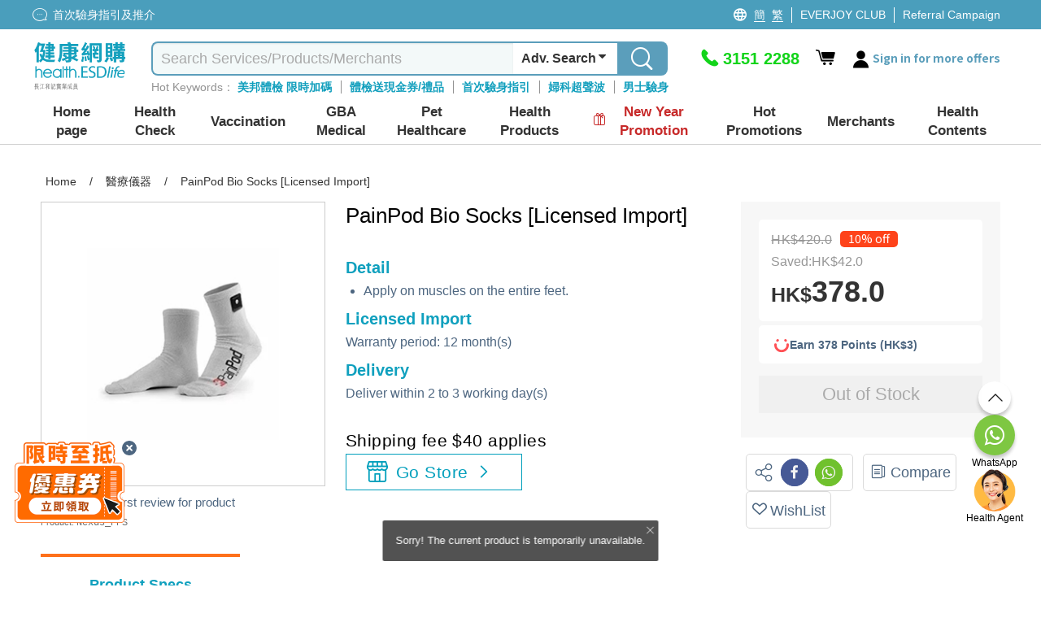

--- FILE ---
content_type: text/html; charset=utf-8
request_url: https://health.esdlife.com/shop/en/common/headermegamenu?languageId=1
body_size: 34507
content:

<div class="header-mega-menu">
    <div class="header-mega-menu-container">
        <div class="level-two-menu">
                        <div class="level-two-item-group" id="menuitem-group-62">
                            <div class="level-two-title">
                                    <a href="/shop/en/section/body-check"><span>Health Check</span></a>
                            </div>
                            <ul class="level-two-item-list">
	    <li class="level-two-item has-child">
	        <a href="/shop/en/search?clid=132">
	            <div class="level-two-item-icon " style="background:#87CCF2">                
	                <img data-src="https://health.esdlife.com/shop/content/images/thumbs/0056426_125.png" class="menu-icon-lazy" loading="lazy" alt />                
	            </div>
	            <span class="level-two-item-title">Private Hospital</span>
	                <i class="icon icon-fontawesome-webfont-25"></i>
	        </a>
	        <div class="level-three-item-group" id="menuitem-group-140" >
	            <div class="level-three-title">
	                    <a href="/shop/en/search?clid=132"><span>Private Hospital</span></a>
	            </div>
	            <ul class="level-three-item-list">
	<li class="level-three-item " title="Adventist Medical Center (Causeway Bay)">
	    <a href="/shop/hk/search?sec=1&amp;clid=132&amp;ven=94&amp;orderby=1&amp;clickedCheckboxType=ven&amp;viewType=0">
	        <div class="level-three-item-icon">            
                        <img data-src="https://health.esdlife.com/shop/content/images/thumbs/0056487_125.jpeg" class="menu-icon-lazy" loading="lazy" alt=""/>            
	        </div>
	        <span class="level-three-item-title">Adventist Medical Center (Causeway Bay)</span>        
	    </a>
	</li>
	<li class="level-three-item " title="Hong Kong Adventist Hospital &#x2013; Stubbs Road">
	    <a href="/shop/en/search?sec=1&amp;clid=132&amp;ven=334&amp;orderby=1&amp;clickedCheckboxType=ven&amp;viewType=0">
	        <div class="level-three-item-icon">            
                        <img data-src="https://health.esdlife.com/shop/content/images/thumbs/0056484_125.png" class="menu-icon-lazy" loading="lazy" alt=""/>            
	        </div>
	        <span class="level-three-item-title">Hong Kong Adventist Hospital &#x2013; Stubbs Road</span>        
	    </a>
	</li>
	<li class="level-three-item " title="Adventist Medical Center (Taikoo Place)">
	    <a href="/shop/en/search?sec=1&amp;clid=132&amp;ven=363&amp;orderby=1&amp;clickedCheckboxType=ven&amp;viewType=0">
	        <div class="level-three-item-icon">            
                        <img data-src="https://health.esdlife.com/shop/content/images/thumbs/0056490_125.jpeg" class="menu-icon-lazy" loading="lazy" alt=""/>            
	        </div>
	        <span class="level-three-item-title">Adventist Medical Center (Taikoo Place)</span>        
	    </a>
	</li>
	<li class="level-three-item " title="HKBH Ambulatory Medical Centre (Ngau Tau Kok)">
	    <a href="/shop/en/search?sec=1&amp;clid=132&amp;ven=354&amp;orderby=1&amp;clickedCheckboxType=ven&amp;viewType=0">
	        <div class="level-three-item-icon">            
                        <img data-src="https://health.esdlife.com/shop/content/images/thumbs/0056493_125.jpeg" class="menu-icon-lazy" loading="lazy" alt=""/>            
	        </div>
	        <span class="level-three-item-title">HKBH Ambulatory Medical Centre (Ngau Tau Kok)</span>        
	    </a>
	</li>
	<li class="level-three-item " title="Gleneagles Hospital Hong Kong">
	    <a href="/shop/en/search?sec=1&amp;ven=593&amp;advSearch=true">
	        <div class="level-three-item-icon">            
                        <img data-src="https://health.esdlife.com/shop/content/images/thumbs/0060184_125.jpeg" class="menu-icon-lazy" loading="lazy" alt=""/>            
	        </div>
	        <span class="level-three-item-title">Gleneagles Hospital Hong Kong</span>        
	    </a>
	</li>
	<li class="level-three-item " title="Gleneagles Medical Clinic Central">
	    <a href="/shop/en/search?sec=1&amp;ven=594&amp;advSearch=true">
	        <div class="level-three-item-icon">            
                        <img data-src="https://health.esdlife.com/shop/content/images/thumbs/0060185_125.jpeg" class="menu-icon-lazy" loading="lazy" alt=""/>            
	        </div>
	        <span class="level-three-item-title">Gleneagles Medical Clinic Central</span>        
	    </a>
	</li>
	<li class="level-three-item " title="Gleneagles Healthcare Wong Chuk Hang">
	    <a href="/shop/en/search?sec=1&amp;ven=595&amp;advSearch=true">
	        <div class="level-three-item-icon">            
                        <img data-src="https://health.esdlife.com/shop/content/images/thumbs/0061276_125.jpeg" class="menu-icon-lazy" loading="lazy" alt=""/>            
	        </div>
	        <span class="level-three-item-title">Gleneagles Healthcare Wong Chuk Hang</span>        
	    </a>
	</li>
	<li class="level-three-item " title="Precious Blood Hospital (Caritas)">
	    <a href="/shop/en/search?sec=1&amp;clid=132&amp;ven=229&amp;orderby=1&amp;clickedCheckboxType=ven&amp;viewType=0">
	        <div class="level-three-item-icon">            
                        <img data-src="https://health.esdlife.com/shop/content/images/thumbs/0059623_125.png" class="menu-icon-lazy" loading="lazy" alt=""/>            
	        </div>
	        <span class="level-three-item-title">Precious Blood Hospital (Caritas)</span>        
	    </a>
	</li>
	<li class="level-three-item " title="Evangel Hospital">
	    <a href="/shop/en/search?clid=132&amp;ven=591&amp;orderby=2&amp;clickedCheckboxType=ven&amp;viewType=0">
	        <div class="level-three-item-icon">            
                        <img data-src="https://health.esdlife.com/shop/content/images/thumbs/0060462_125.jpeg" class="menu-icon-lazy" loading="lazy" alt=""/>            
	        </div>
	        <span class="level-three-item-title">Evangel Hospital</span>        
	    </a>
	</li>
	<li class="level-three-item " title="Union Healthcheck Centre (H Zentre)">
	    <a href="/shop/en/search?sec=1&amp;clid=132&amp;ven=516&amp;orderby=1&amp;clickedCheckboxType=ven&amp;viewType=0">
	        <div class="level-three-item-icon">            
                        <img data-src="https://health.esdlife.com/shop/content/images/thumbs/0056468_125.jpeg" class="menu-icon-lazy" loading="lazy" alt=""/>            
	        </div>
	        <span class="level-three-item-title">Union Healthcheck Centre (H Zentre)</span>        
	    </a>
	</li>
	<li class="level-three-item " title="Union Hospital">
	    <a href="/shop/en/search?sec=1&amp;clid=132&amp;ven=546&amp;orderby=1&amp;clickedCheckboxType=ven&amp;viewType=0">
	        <div class="level-three-item-icon">            
                        <img data-src="https://health.esdlife.com/shop/content/images/thumbs/0056463_125.jpeg" class="menu-icon-lazy" loading="lazy" alt=""/>            
	        </div>
	        <span class="level-three-item-title">Union Hospital</span>        
	    </a>
	</li>
	<li class="level-three-item " title="Matilda International Hospital">
	    <a href="/shop/en/search?clid=132&amp;ven=565&amp;orderby=1&amp;clickedCheckboxType=ven&amp;viewType=0">
	        <div class="level-three-item-icon">            
                        <img data-src="https://health.esdlife.com/shop/content/images/thumbs/0058988_125.png" class="menu-icon-lazy" loading="lazy" alt=""/>            
	        </div>
	        <span class="level-three-item-title">Matilda International Hospital</span>        
	    </a>
	</li>
	<li class="level-three-item " title="Matilda Medical Centre">
	    <a href="/shop/en/search?clid=132&amp;ven=566&amp;orderby=1&amp;clickedCheckboxType=ven&amp;viewType=0">
	        <div class="level-three-item-icon">            
                        <img data-src="https://health.esdlife.com/shop/content/images/thumbs/0058992_125.png" class="menu-icon-lazy" loading="lazy" alt=""/>            
	        </div>
	        <span class="level-three-item-title">Matilda Medical Centre</span>        
	    </a>
	</li>
	            </ul>
	        </div>
	    </li>
	    <li class="level-two-item ">
	        <a href="/shop/en/search?clid=3">
	            <div class="level-two-item-icon " style="background:#046479">                
	                <img data-src="https://health.esdlife.com/shop/content/images/thumbs/0015477_125.png" class="menu-icon-lazy" loading="lazy" alt />                
	            </div>
	            <span class="level-two-item-title">Comprehensive</span>
	        </a>
	    </li>
	    <li class="level-two-item ">
	        <a href="/shop/en/search?clid=4">
	            <div class="level-two-item-icon " style="background:#40CCF9">                
	                <img data-src="https://health.esdlife.com/shop/content/images/thumbs/0015481_125.png" class="menu-icon-lazy" loading="lazy" alt />                
	            </div>
	            <span class="level-two-item-title">Female</span>
	        </a>
	    </li>
	    <li class="level-two-item ">
	        <a href="/shop/en/search?clid=5">
	            <div class="level-two-item-icon " style="background:#4F9BF5">                
	                <img data-src="https://health.esdlife.com/shop/content/images/thumbs/0015482_125.png" class="menu-icon-lazy" loading="lazy" alt />                
	            </div>
	            <span class="level-two-item-title">Male</span>
	        </a>
	    </li>
	    <li class="level-two-item ">
	        <a href="/shop/en/search?clid=6">
	            <div class="level-two-item-icon " style="background:#87CCF2">                
	                <img data-src="https://health.esdlife.com/shop/content/images/thumbs/0015483_125.png" class="menu-icon-lazy" loading="lazy" alt />                
	            </div>
	            <span class="level-two-item-title">Premarital</span>
	        </a>
	    </li>
	    <li class="level-two-item ">
	        <a href="/shop/en/search?clid=76">
	            <div class="level-two-item-icon " style="background:#A789FA">                
	                <img data-src="https://health.esdlife.com/shop/content/images/thumbs/0015489_125.png" class="menu-icon-lazy" loading="lazy" alt />                
	            </div>
	            <span class="level-two-item-title">Cardiovascular</span>
	        </a>
	    </li>
	    <li class="level-two-item ">
	        <a href="/shop/en/search?clid=7">
	            <div class="level-two-item-icon " style="background:#5E97DB">                
	                <img data-src="https://health.esdlife.com/shop/content/images/thumbs/0015484_125.png" class="menu-icon-lazy" loading="lazy" alt />                
	            </div>
	            <span class="level-two-item-title">Planning Fertility</span>
	        </a>
	    </li>
	    <li class="level-two-item ">
	        <a href="/shop/en/search?clid=15">
	            <div class="level-two-item-icon " style="background:#119FBD">                
	                <img data-src="https://health.esdlife.com/shop/content/images/thumbs/0015493_125.png" class="menu-icon-lazy" loading="lazy" alt />                
	            </div>
	            <span class="level-two-item-title">Allergy</span>
	        </a>
	    </li>
	    <li class="level-two-item has-child">
	        <a href="/shop/en/search?clid=36">
	            <div class="level-two-item-icon " style="background:#29B4CD">                
	                <img data-src="https://health.esdlife.com/shop/content/images/thumbs/0015488_125.png" class="menu-icon-lazy" loading="lazy" alt />                
	            </div>
	            <span class="level-two-item-title">Cancer Screening</span>
	                <i class="icon icon-fontawesome-webfont-25"></i>
	        </a>
	        <div class="level-three-item-group" id="menuitem-group-11" >
	            <div class="level-three-title">
	                    <a href="/shop/en/search?clid=36"><span>Cancer Screening</span></a>
	            </div>
	            <ul class="level-three-item-list">
	<li class="level-three-item " title="Gastric Cancer">
	    <a href="/shop/en/search?clid=120&amp;q=%E8%83%83%E7%99%8C">
	        <div class="level-three-item-icon">            
                        <img data-src="https://health.esdlife.com/shop/content/images/thumbs/0015515_125.jpeg" class="menu-icon-lazy" loading="lazy" alt=""/>            
	        </div>
	        <span class="level-three-item-title">Gastric Cancer</span>        
	    </a>
	</li>
	<li class="level-three-item " title="Lung Cancer">
	    <a href="/shop/en/search?clid=120&amp;q=%E8%82%BA%E7%99%8C">
	        <div class="level-three-item-icon">            
                        <img data-src="https://health.esdlife.com/shop/content/images/thumbs/0015516_125.jpeg" class="menu-icon-lazy" loading="lazy" alt=""/>            
	        </div>
	        <span class="level-three-item-title">Lung Cancer</span>        
	    </a>
	</li>
	<li class="level-three-item " title="Liver Cancer">
	    <a href="/shop/en/search?clid=120&amp;q=%E8%82%9D%E7%99%8C">
	        <div class="level-three-item-icon">            
                        <img data-src="https://health.esdlife.com/shop/content/images/thumbs/0015517_125.jpeg" class="menu-icon-lazy" loading="lazy" alt=""/>            
	        </div>
	        <span class="level-three-item-title">Liver Cancer</span>        
	    </a>
	</li>
	<li class="level-three-item " title="Colorectal Cancer">
	    <a href="/shop/en/search?clid=120&amp;q=大腸癌">
	        <div class="level-three-item-icon">            
                        <img data-src="https://health.esdlife.com/shop/content/images/thumbs/0015518_125.jpeg" class="menu-icon-lazy" loading="lazy" alt=""/>            
	        </div>
	        <span class="level-three-item-title">Colorectal Cancer</span>        
	    </a>
	</li>
	<li class="level-three-item " title="Cancer Genes Sequencing">
	    <a href="/shop/en/search?clid=38">
	        <div class="level-three-item-icon">            
                        <img data-src="https://health.esdlife.com/shop/content/images/thumbs/0015519_125.jpeg" class="menu-icon-lazy" loading="lazy" alt=""/>            
	        </div>
	        <span class="level-three-item-title">Cancer Genes Sequencing</span>        
	    </a>
	</li>
	<li class="level-three-item " title="Cancer Self Test Kit">
	    <a href="/shop/en/search?clid=403">
	        <div class="level-three-item-icon">            
                        <img data-src="https://health.esdlife.com/shop/content/images/thumbs/0048433_125.png" class="menu-icon-lazy" loading="lazy" alt=""/>            
	        </div>
	        <span class="level-three-item-title">Cancer Self Test Kit</span>        
	    </a>
	</li>
	            </ul>
	        </div>
	    </li>
	    <li class="level-two-item has-child">
	        <a href="/shop/en/section/premium-imaging-service-2">
	            <div class="level-two-item-icon " style="background: #2A6277">                
	                <img data-src="https://health.esdlife.com/shop/content/images/thumbs/0050775_125.png" class="menu-icon-lazy" loading="lazy" alt />                
	            </div>
	            <span class="level-two-item-title">Premium Imaging Service </span>
	                <i class="icon icon-fontawesome-webfont-25"></i>
	        </a>
	        <div class="level-three-item-group" id="menuitem-group-406" >
	            <div class="level-three-title">
	                    <a href="/shop/en/section/premium-imaging-service-2"><span>Premium Imaging Service </span></a>
	            </div>
	            <ul class="level-three-item-list">
	<li class="level-three-item " title="Endoscopy">
	    <a href="/shop/en/search?clid=408">
	        <div class="level-three-item-icon">            
                        <img data-src="https://health.esdlife.com/shop/content/images/thumbs/0050776_125.jpeg" class="menu-icon-lazy" loading="lazy" alt=""/>            
	        </div>
	        <span class="level-three-item-title">Endoscopy</span>        
	    </a>
	</li>
	<li class="level-three-item " title="Mammogram">
	    <a href="/shop/en/search?clid=407">
	        <div class="level-three-item-icon">            
                        <img data-src="https://health.esdlife.com/shop/content/images/thumbs/0050777_125.jpeg" class="menu-icon-lazy" loading="lazy" alt=""/>            
	        </div>
	        <span class="level-three-item-title">Mammogram</span>        
	    </a>
	</li>
	<li class="level-three-item " title="DEXA">
	    <a href="/shop/en/search?clid=409">
	        <div class="level-three-item-icon">            
                        <img data-src="https://health.esdlife.com/shop/content/images/thumbs/0050778_125.jpeg" class="menu-icon-lazy" loading="lazy" alt=""/>            
	        </div>
	        <span class="level-three-item-title">DEXA</span>        
	    </a>
	</li>
	<li class="level-three-item " title="FibroScan">
	    <a href="/shop/en/search?clid=410">
	        <div class="level-three-item-icon">            
                        <img data-src="https://health.esdlife.com/shop/content/images/thumbs/0050779_125.jpeg" class="menu-icon-lazy" loading="lazy" alt=""/>            
	        </div>
	        <span class="level-three-item-title">FibroScan</span>        
	    </a>
	</li>
	<li class="level-three-item " title="Ultrasound ">
	    <a href="/shop/en/search?clid=411">
	        <div class="level-three-item-icon">            
                        <img data-src="https://health.esdlife.com/shop/content/images/thumbs/0050780_125.jpeg" class="menu-icon-lazy" loading="lazy" alt=""/>            
	        </div>
	        <span class="level-three-item-title">Ultrasound </span>        
	    </a>
	</li>
	<li class="level-three-item " title="MRI">
	    <a href="/shop/en/search?clid=412">
	        <div class="level-three-item-icon">            
                        <img data-src="https://health.esdlife.com/shop/content/images/thumbs/0050781_125.jpeg" class="menu-icon-lazy" loading="lazy" alt=""/>            
	        </div>
	        <span class="level-three-item-title">MRI</span>        
	    </a>
	</li>
	<li class="level-three-item " title="CT Scan ">
	    <a href="/shop/en/search?clid=413">
	        <div class="level-three-item-icon">            
                        <img data-src="https://health.esdlife.com/shop/content/images/thumbs/0050782_125.jpeg" class="menu-icon-lazy" loading="lazy" alt=""/>            
	        </div>
	        <span class="level-three-item-title">CT Scan </span>        
	    </a>
	</li>
	<li class="level-three-item " title="MRA ">
	    <a href="/shop/en/search?clid=414">
	        <div class="level-three-item-icon">            
                        <img data-src="https://health.esdlife.com/shop/content/images/thumbs/0050783_125.jpeg" class="menu-icon-lazy" loading="lazy" alt=""/>            
	        </div>
	        <span class="level-three-item-title">MRA </span>        
	    </a>
	</li>
	            </ul>
	        </div>
	    </li>
	    <li class="level-two-item ">
	        <a href="/shop/en/section/60pluscampaign">
	            <div class="level-two-item-icon " style="background:#C274B1">                
	                <img data-src="https://health.esdlife.com/shop/content/images/thumbs/0058446_125.png" class="menu-icon-lazy" loading="lazy" alt />                
	            </div>
	            <span class="level-two-item-title">60&#x2B; Health Check</span>
	        </a>
	    </li>
	    <li class="level-two-item has-child">
	        <a href="/shop/en/search?clid=265&#x2B;352">
	            <div class="level-two-item-icon " style="background:#0FA0BE">                
	                <img data-src="https://health.esdlife.com/shop/content/images/thumbs/0031808_125.png" class="menu-icon-lazy" loading="lazy" alt />                
	            </div>
	            <span class="level-two-item-title">Eye &amp; Hearing Test</span>
	                <i class="icon icon-fontawesome-webfont-25"></i>
	        </a>
	        <div class="level-three-item-group" id="menuitem-group-250" >
	            <div class="level-three-title">
	                    <a href="/shop/en/search?clid=265&#x2B;352"><span>Eye &amp; Hearing Test</span></a>
	            </div>
	            <ul class="level-three-item-list">
	<li class="level-three-item " title="Adult Eye Check">
	    <a href="/shop/en/search?clid=330">
	        <div class="level-three-item-icon">            
                        <img data-src="https://health.esdlife.com/shop/content/images/thumbs/0027087_125.jpeg" class="menu-icon-lazy" loading="lazy" alt=""/>            
	        </div>
	        <span class="level-three-item-title">Adult Eye Check</span>        
	    </a>
	</li>
	<li class="level-three-item " title="Child Eye Check">
	    <a href="/shop/en/search?clid=331">
	        <div class="level-three-item-icon">            
                        <img data-src="https://health.esdlife.com/shop/content/images/thumbs/0027088_125.jpeg" class="menu-icon-lazy" loading="lazy" alt=""/>            
	        </div>
	        <span class="level-three-item-title">Child Eye Check</span>        
	    </a>
	</li>
	<li class="level-three-item " title="Automatic Retinal Image Analysis (ARIA)">
	    <a href="/shop/en/search?clid=332">
	        <div class="level-three-item-icon">            
                        <img data-src="https://health.esdlife.com/shop/content/images/thumbs/0027089_125.jpeg" class="menu-icon-lazy" loading="lazy" alt=""/>            
	        </div>
	        <span class="level-three-item-title">Automatic Retinal Image Analysis (ARIA)</span>        
	    </a>
	</li>
	<li class="level-three-item " title="Hearing">
	    <a href="/shop/en/search?clid=352">
	        <div class="level-three-item-icon">            
                        <img data-src="https://health.esdlife.com/shop/content/images/thumbs/0030705_125.jpeg" class="menu-icon-lazy" loading="lazy" alt=""/>            
	        </div>
	        <span class="level-three-item-title">Hearing</span>        
	    </a>
	</li>
	            </ul>
	        </div>
	    </li>
	    <li class="level-two-item ">
	        <a href="/shop/en/search?clid=16">
	            <div class="level-two-item-icon " style="background:#7c72cb">                
	                <img data-src="https://health.esdlife.com/shop/content/images/thumbs/0025849_125.png" class="menu-icon-lazy" loading="lazy" alt />                
	            </div>
	            <span class="level-two-item-title">Child Development Assessment</span>
	        </a>
	    </li>
	    <li class="level-two-item ">
	        <a href="/shop/en/search?clid=9">
	            <div class="level-two-item-icon " style="background:#D79FF1">                
	                <img data-src="https://health.esdlife.com/shop/content/images/thumbs/0015490_125.png" class="menu-icon-lazy" loading="lazy" alt />                
	            </div>
	            <span class="level-two-item-title">Domestic Helpers</span>
	        </a>
	    </li>
	    <li class="level-two-item has-child">
	        <a href="/shop/en/search?clid=14">
	            <div class="level-two-item-icon " style="background:#912CF5">                
	                <img data-src="https://health.esdlife.com/shop/content/images/thumbs/0015495_125.png" class="menu-icon-lazy" loading="lazy" alt />                
	            </div>
	            <span class="level-two-item-title">Others</span>
	                <i class="icon icon-fontawesome-webfont-25"></i>
	        </a>
	        <div class="level-three-item-group" id="menuitem-group-22" >
	            <div class="level-three-title">
	                    <a href="/shop/en/search?clid=14"><span>Others</span></a>
	            </div>
	            <ul class="level-three-item-list">
	<li class="level-three-item " title="Male reproductive system checkup">
	    <a href="/shop/en/search?clid=97">
	        <div class="level-three-item-icon">            
                        <img data-src="https://health.esdlife.com/shop/content/images/thumbs/0015511_125.jpeg" class="menu-icon-lazy" loading="lazy" alt=""/>            
	        </div>
	        <span class="level-three-item-title">Male reproductive system checkup</span>        
	    </a>
	</li>
	<li class="level-three-item " title="Female reproductive system checkup">
	    <a href="/shop/en/search?clid=98">
	        <div class="level-three-item-icon">            
                        <img data-src="https://health.esdlife.com/shop/content/images/thumbs/0015512_125.jpeg" class="menu-icon-lazy" loading="lazy" alt=""/>            
	        </div>
	        <span class="level-three-item-title">Female reproductive system checkup</span>        
	    </a>
	</li>
	<li class="level-three-item " title="Self-Test Kits">
	    <a href="/shop/en/search?clid=136">
	        <div class="level-three-item-icon">            
                        <img data-src="https://health.esdlife.com/shop/content/images/thumbs/0015513_125.jpeg" class="menu-icon-lazy" loading="lazy" alt=""/>            
	        </div>
	        <span class="level-three-item-title">Self-Test Kits</span>        
	    </a>
	</li>
	<li class="level-three-item " title="DNA Test">
	    <a href="/shop/en/health-check/std_bodycheck-female">
	        <div class="level-three-item-icon">            
                        <img data-src="https://health.esdlife.com/shop/content/images/thumbs/0015514_125.jpeg" class="menu-icon-lazy" loading="lazy" alt=""/>            
	        </div>
	        <span class="level-three-item-title">DNA Test</span>        
	    </a>
	</li>
	<li class="level-three-item " title="Health Training Courses">
	    <a href="/shop/en/search?clid=426">
	        <div class="level-three-item-icon">            
                        <img data-src="https://health.esdlife.com/shop/content/images/thumbs/0059002_125.png" class="menu-icon-lazy" loading="lazy" alt=""/>            
	        </div>
	        <span class="level-three-item-title">Health Training Courses</span>        
	    </a>
	</li>
	<li class="level-three-item " title="Pre-Employment Checkup">
	    <a href="/shop/en/search?clid=457">
	        <div class="level-three-item-icon">            
                        <img data-src="https://health.esdlife.com/shop/content/images/thumbs/0061744_125.png" class="menu-icon-lazy" loading="lazy" alt=""/>            
	        </div>
	        <span class="level-three-item-title">Pre-Employment Checkup</span>        
	    </a>
	</li>
	<li class="level-three-item " title="Spine Health Check">
	    <a href="/shop/en/search?clid=317">
	        <div class="level-three-item-icon">            
                        <img data-src="https://health.esdlife.com/shop/content/images/thumbs/0025343_125.png" class="menu-icon-lazy" loading="lazy" alt=""/>            
	        </div>
	        <span class="level-three-item-title">Spine Health Check</span>        
	    </a>
	</li>
	<li class="level-three-item " title="Wellness Package">
	    <a href="/shop/en/search?clid=455">
	        <div class="level-three-item-icon">            
                        <img data-src="https://health.esdlife.com/shop/content/images/thumbs/0061399_125.png" class="menu-icon-lazy" loading="lazy" alt=""/>            
	        </div>
	        <span class="level-three-item-title">Wellness Package</span>        
	    </a>
	</li>
	<li class="level-three-item " title="Hair Treatment">
	    <a href="/shop/en/search?clid=404">
	        <div class="level-three-item-icon">            
                        <img data-src="https://health.esdlife.com/shop/content/images/thumbs/0050823_125.jpeg" class="menu-icon-lazy" loading="lazy" alt=""/>            
	        </div>
	        <span class="level-three-item-title">Hair Treatment</span>        
	    </a>
	</li>
	<li class="level-three-item " title="Self-Test Kits">
	    <a href="/shop/en/search?clid=35&#x2B;323">
	        <div class="level-three-item-icon">            
                        <img data-src="https://health.esdlife.com/shop/content/images/thumbs/0025848_125.jpeg" class="menu-icon-lazy" loading="lazy" alt=""/>            
	        </div>
	        <span class="level-three-item-title">Self-Test Kits</span>        
	    </a>
	</li>
	<li class="level-three-item " title="Diabetes">
	    <a href="/shop/en/search?clid=77">
	        <div class="level-three-item-icon">            
                        <img data-src="https://health.esdlife.com/shop/content/images/thumbs/0015526_125.jpeg" class="menu-icon-lazy" loading="lazy" alt=""/>            
	        </div>
	        <span class="level-three-item-title">Diabetes</span>        
	    </a>
	</li>
	<li class="level-three-item " title="Liver Function">
	    <a href="/shop/en/search?clid=78">
	        <div class="level-three-item-icon">            
                        <img data-src="https://health.esdlife.com/shop/content/images/thumbs/0015527_125.jpeg" class="menu-icon-lazy" loading="lazy" alt=""/>            
	        </div>
	        <span class="level-three-item-title">Liver Function</span>        
	    </a>
	</li>
	<li class="level-three-item " title="Lung Function">
	    <a href="/shop/en/search?clid=141">
	        <div class="level-three-item-icon">            
                        <img data-src="https://health.esdlife.com/shop/content/images/thumbs/0024222_125.jpeg" class="menu-icon-lazy" loading="lazy" alt=""/>            
	        </div>
	        <span class="level-three-item-title">Lung Function</span>        
	    </a>
	</li>
	<li class="level-three-item " title="Alzheimer&#x2019;s disease">
	    <a href="/shop/en/search?clid=420">
	        <div class="level-three-item-icon">            
                        <img data-src="https://health.esdlife.com/shop/content/images/thumbs/0057435_125.jpeg" class="menu-icon-lazy" loading="lazy" alt=""/>            
	        </div>
	        <span class="level-three-item-title">Alzheimer&#x2019;s disease</span>        
	    </a>
	</li>
	            </ul>
	        </div>
	    </li>
	    <li class="level-two-item has-child">
	        <a href="/shop/hk/promotion/%E7%96%AB%E8%8B%97%E5%89%8D%E6%AA%A2%E6%9F%A5-%E5%BF%AB%E9%80%9F%E6%B8%AC%E8%A9%A6-%E9%98%B2%E7%96%AB%E7%94%A8%E5%93%81%E4%B8%80%E8%A6%BD">
	            <div class="level-two-item-icon " style="background:#119FBD">                
	                <img data-src="https://health.esdlife.com/shop/content/images/thumbs/0024134_125.png" class="menu-icon-lazy" loading="lazy" alt />                
	            </div>
	            <span class="level-two-item-title">COVID-19 Health Check</span>
	                <i class="icon icon-fontawesome-webfont-25"></i>
	        </a>
	        <div class="level-three-item-group" id="menuitem-group-307" >
	            <div class="level-three-title">
	                    <a href="/shop/hk/promotion/%E7%96%AB%E8%8B%97%E5%89%8D%E6%AA%A2%E6%9F%A5-%E5%BF%AB%E9%80%9F%E6%B8%AC%E8%A9%A6-%E9%98%B2%E7%96%AB%E7%94%A8%E5%93%81%E4%B8%80%E8%A6%BD"><span>COVID-19 Health Check</span></a>
	            </div>
	            <ul class="level-three-item-list">
	<li class="level-three-item " title="Post COVID">
	    <a href="/shop/en/search?clid=366">
	        <div class="level-three-item-icon">            
                        <img data-src="https://health.esdlife.com/shop/content/images/thumbs/0033270_125.jpeg" class="menu-icon-lazy" loading="lazy" alt=""/>            
	        </div>
	        <span class="level-three-item-title">Post COVID</span>        
	    </a>
	</li>
	<li class="level-three-item " title="COVID-19 Antibody Test">
	    <a href="/shop/hk/promotion/%E7%96%AB%E8%8B%97%E5%89%8D%E6%AA%A2%E6%9F%A5-%E5%BF%AB%E9%80%9F%E6%B8%AC%E8%A9%A6-%E9%98%B2%E7%96%AB%E7%94%A8%E5%93%81%E4%B8%80%E8%A6%BD">
	        <div class="level-three-item-icon">            
                        <img data-src="https://health.esdlife.com/shop/content/images/thumbs/0024135_125.jpeg" class="menu-icon-lazy" loading="lazy" alt=""/>            
	        </div>
	        <span class="level-three-item-title">COVID-19 Antibody Test</span>        
	    </a>
	</li>
	<li class="level-three-item " title="COVID-19 Test Kit">
	    <a href="/shop/en/search?clid=323">
	        <div class="level-three-item-icon">            
                        <img data-src="https://health.esdlife.com/shop/content/images/thumbs/0024136_125.jpeg" class="menu-icon-lazy" loading="lazy" alt=""/>            
	        </div>
	        <span class="level-three-item-title">COVID-19 Test Kit</span>        
	    </a>
	</li>
	            </ul>
	        </div>
	    </li>
	    <li class="level-two-item ">
	        <a href="/shop/en/search?clid=325">
	            <div class="level-two-item-icon " style="background:#4F9BF5">                
	                <img data-src="https://health.esdlife.com/shop/content/images/thumbs/0024543_125.png" class="menu-icon-lazy" loading="lazy" alt />                
	            </div>
	            <span class="level-two-item-title">Pre-Vaccine Health Check</span>
	        </a>
	    </li>
	    <li class="level-two-item has-child">
	        <a href="/shop/en/search?clid=34">
	            <div class="level-two-item-icon " style="background:#824CF3">                
	                <img data-src="https://health.esdlife.com/shop/content/images/thumbs/0015494_125.png" class="menu-icon-lazy" loading="lazy" alt />                
	            </div>
	            <span class="level-two-item-title">DNA Test</span>
	                <i class="icon icon-fontawesome-webfont-25"></i>
	        </a>
	        <div class="level-three-item-group" id="menuitem-group-30" >
	            <div class="level-three-title">
	                    <a href="/shop/en/search?clid=34"><span>DNA Test</span></a>
	            </div>
	            <ul class="level-three-item-list">
	<li class="level-three-item " title="Cancers Risk Genetic Test">
	    <a href="/shop/en/search?clid=38">
	        <div class="level-three-item-icon">            
                        <img data-src="https://health.esdlife.com/shop/content/images/thumbs/0015521_125.jpeg" class="menu-icon-lazy" loading="lazy" alt=""/>            
	        </div>
	        <span class="level-three-item-title">Cancers Risk Genetic Test</span>        
	    </a>
	</li>
	<li class="level-three-item " title="Child Genetic Testing">
	    <a href="/shop/en/search?clid=324">
	        <div class="level-three-item-icon">            
                        <img data-src="https://health.esdlife.com/shop/content/images/thumbs/0015523_125.jpeg" class="menu-icon-lazy" loading="lazy" alt=""/>            
	        </div>
	        <span class="level-three-item-title">Child Genetic Testing</span>        
	    </a>
	</li>
	            </ul>
	        </div>
	    </li>
	    <li class="level-two-item ">
	        <a href="/shop/en/search?clid=13">
	            <div class="level-two-item-icon " style="background:#9D99FF">                
	                <img data-src="https://health.esdlife.com/shop/content/images/thumbs/0021570_125.png" class="menu-icon-lazy" loading="lazy" alt />                
	            </div>
	            <span class="level-two-item-title">Chinese Medicine</span>
	        </a>
	    </li>
                            </ul>
                        </div>
                        <div class="level-two-item-group" id="menuitem-group-23">
                            <div class="level-two-title">
                                    <a href="/shop/en/section/vaccination-3"><span>Vaccination</span></a>
                            </div>
                            <ul class="level-two-item-list">
	    <li class="level-two-item ">
	        <a href="/shop/en/search?clid=20">
	            <div class="level-two-item-icon " style="background:">                
	                <img data-src="https://health.esdlife.com/shop/content/images/thumbs/0060626_125.png" class="menu-icon-lazy" loading="lazy" alt />                
	            </div>
	            <span class="level-two-item-title">HPV</span>
	        </a>
	    </li>
	    <li class="level-two-item ">
	        <a href="/shop/en/search?clid=19">
	            <div class="level-two-item-icon " style="background:">                
	                <img data-src="https://health.esdlife.com/shop/content/images/thumbs/0060627_125.png" class="menu-icon-lazy" loading="lazy" alt />                
	            </div>
	            <span class="level-two-item-title">Herpes</span>
	        </a>
	    </li>
	    <li class="level-two-item ">
	        <a href="/shop/en/search?clid=18">
	            <div class="level-two-item-icon " style="background:">                
	                <img data-src="https://health.esdlife.com/shop/content/images/thumbs/0060630_125.png" class="menu-icon-lazy" loading="lazy" alt />                
	            </div>
	            <span class="level-two-item-title">Flu Vaccination</span>
	        </a>
	    </li>
	    <li class="level-two-item ">
	        <a href="/shop/en/search?clid=93&#x2B;101&#x2B;102&#x2B;103">
	            <div class="level-two-item-icon " style="background:">                
	                <img data-src="https://health.esdlife.com/shop/content/images/thumbs/0060629_125.png" class="menu-icon-lazy" loading="lazy" alt />                
	            </div>
	            <span class="level-two-item-title">Child Vaccine</span>
	        </a>
	    </li>
	    <li class="level-two-item ">
	        <a href="/shop/en/search?clid=419">
	            <div class="level-two-item-icon " style="background:">                
	                <img data-src="https://health.esdlife.com/shop/content/images/thumbs/0060634_125.png" class="menu-icon-lazy" loading="lazy" alt />                
	            </div>
	            <span class="level-two-item-title">RSV Vaccine</span>
	        </a>
	    </li>
	    <li class="level-two-item ">
	        <a href="/shop/en/search?clid=23&#x2B;392&#x2B;100">
	            <div class="level-two-item-icon " style="background:">                
	                <img data-src="https://health.esdlife.com/shop/content/images/thumbs/0060632_125.png" class="menu-icon-lazy" loading="lazy" alt />                
	            </div>
	            <span class="level-two-item-title">Pneumococcal</span>
	        </a>
	    </li>
	    <li class="level-two-item ">
	        <a href="/shop/en/search?clid=21&#x2B;22">
	            <div class="level-two-item-icon " style="background:">                
	                <img data-src="https://health.esdlife.com/shop/content/images/thumbs/0060628_125.png" class="menu-icon-lazy" loading="lazy" alt />                
	            </div>
	            <span class="level-two-item-title">Hepatitis Vaccine</span>
	        </a>
	    </li>
	    <li class="level-two-item ">
	        <a href="/shop/en/search?clid=24">
	            <div class="level-two-item-icon " style="background:">                
	                <img data-src="https://health.esdlife.com/shop/content/images/thumbs/0060633_125.png" class="menu-icon-lazy" loading="lazy" alt />                
	            </div>
	            <span class="level-two-item-title">Chickenpox</span>
	        </a>
	    </li>
	    <li class="level-two-item ">
	        <a href="/shop/en/search?clid=104">
	            <div class="level-two-item-icon " style="background:">                
	                <img data-src="https://health.esdlife.com/shop/content/images/thumbs/0060631_125.png" class="menu-icon-lazy" loading="lazy" alt />                
	            </div>
	            <span class="level-two-item-title">Japanese Encephalitis Vaccine</span>
	        </a>
	    </li>
                            </ul>
                        </div>
                        <div class="level-two-item-group" id="menuitem-group-440">
                            <div class="level-two-title">
                                    <a href="/shop/en/section/大灣區醫療"><span>GBA Medical</span></a>
                            </div>
                            <ul class="level-two-item-list">
	    <li class="level-two-item has-child">
	        <a href="/shop/en/search?clid=430">
	            <div class="level-two-item-icon " style="background:#046479">                
	                <img data-src="https://health.esdlife.com/shop/content/images/thumbs/0060936_125.png" class="menu-icon-lazy" loading="lazy" alt />                
	            </div>
	            <span class="level-two-item-title">Body Check</span>
	                <i class="icon icon-fontawesome-webfont-25"></i>
	        </a>
	        <div class="level-three-item-group" id="menuitem-group-443" >
	            <div class="level-three-title">
	                    <a href="/shop/en/search?clid=430"><span>Body Check</span></a>
	            </div>
	            <ul class="level-three-item-list">
	<li class="level-three-item " title="Shenzhen New Frontier United Family Hospital">
	    <a href="/shop/en/search?sec=1&amp;ven=553&amp;advSearch=true">
	        <div class="level-three-item-icon">            
                        <img data-src="https://health.esdlife.com/shop/content/images/thumbs/0061156_125.png" class="menu-icon-lazy" loading="lazy" alt=""/>            
	        </div>
	        <span class="level-three-item-title">Shenzhen New Frontier United Family Hospital</span>        
	    </a>
	</li>
	<li class="level-three-item " title="Shenzhen Distinct Healthcare">
	    <a href="/shop/en/search?sec=1&amp;ven=586&amp;advSearch=true">
	        <div class="level-three-item-icon">            
                        <img data-src="https://health.esdlife.com/shop/content/images/thumbs/0061157_125.png" class="menu-icon-lazy" loading="lazy" alt=""/>            
	        </div>
	        <span class="level-three-item-title">Shenzhen Distinct Healthcare</span>        
	    </a>
	</li>
	<li class="level-three-item " title="Shenzhen Bo&#x27;ai Shuguang Hospital">
	    <a href="/shop/en/search?sec=1&amp;ven=589&amp;advsearch=true">
	        <div class="level-three-item-icon">            
                        <img data-src="https://health.esdlife.com/shop/content/images/thumbs/0061158_125.jpeg" class="menu-icon-lazy" loading="lazy" alt=""/>            
	        </div>
	        <span class="level-three-item-title">Shenzhen Bo&#x27;ai Shuguang Hospital</span>        
	    </a>
	</li>
	<li class="level-three-item " title="Yunshan Medical">
	    <a href="/shop/en/search?sec=1&amp;ven=592&amp;advSearch=true">
	        <div class="level-three-item-icon">            
                        <img data-src="https://health.esdlife.com/shop/content/images/thumbs/0061159_125.jpeg" class="menu-icon-lazy" loading="lazy" alt=""/>            
	        </div>
	        <span class="level-three-item-title">Yunshan Medical</span>        
	    </a>
	</li>
	<li class="level-three-item " title="The GBA Healthcare Group - The Hong Kong-Macau Resident Healthcare Services Center">
	    <a href="/shop/en/search?sec=1&amp;ven=603&amp;advSearch=true">
	        <div class="level-three-item-icon">            
                        <img data-src="https://health.esdlife.com/shop/content/images/thumbs/0061161_125.png" class="menu-icon-lazy" loading="lazy" alt=""/>            
	        </div>
	        <span class="level-three-item-title">The GBA Healthcare Group - The Hong Kong-Macau Resident Healthcare Services Center</span>        
	    </a>
	</li>
	<li class="level-three-item " title="Meinian Health">
	    <a href="/shop/en/search?sec=1&amp;ven=604&amp;advSearch=true">
	        <div class="level-three-item-icon">            
                        <img data-src="https://health.esdlife.com/shop/content/images/thumbs/0061160_125.png" class="menu-icon-lazy" loading="lazy" alt=""/>            
	        </div>
	        <span class="level-three-item-title">Meinian Health</span>        
	    </a>
	</li>
	<li class="level-three-item " title="SHENZHEN QIE CLINIC">
	    <a href="/shop/en/search?sec=1&amp;ven=606&amp;advSearch=true">
	        <div class="level-three-item-icon">            
                        <img data-src="https://health.esdlife.com/shop/content/images/thumbs/0061163_125.png" class="menu-icon-lazy" loading="lazy" alt=""/>            
	        </div>
	        <span class="level-three-item-title">SHENZHEN QIE CLINIC</span>        
	    </a>
	</li>
	<li class="level-three-item " title="IMT Health Care">
	    <a href="/shop/en/search?sec=1&amp;ven=609&amp;advSearch=true">
	        <div class="level-three-item-icon">            
                        <img data-src="https://health.esdlife.com/shop/content/images/thumbs/0061164_125.png" class="menu-icon-lazy" loading="lazy" alt=""/>            
	        </div>
	        <span class="level-three-item-title">IMT Health Care</span>        
	    </a>
	</li>
	<li class="level-three-item " title="Shenzhen Hengsheng Hospital">
	    <a href="/shop/en/search?sec=1&amp;ven=611&amp;advSearch=true">
	        <div class="level-three-item-icon">            
                        <img data-src="https://health.esdlife.com/shop/content/images/thumbs/0061182_125.jpeg" class="menu-icon-lazy" loading="lazy" alt=""/>            
	        </div>
	        <span class="level-three-item-title">Shenzhen Hengsheng Hospital</span>        
	    </a>
	</li>
	<li class="level-three-item " title="Shenzhen Hyzen Hospital">
	    <a href="/shop/en/search?clid=440&amp;ven=633&amp;orderby=2&amp;clickedCheckboxType=ven&amp;viewType=0">
	        <div class="level-three-item-icon">            
                        <img data-src="https://health.esdlife.com/shop/content/images/thumbs/0061911_125.png" class="menu-icon-lazy" loading="lazy" alt=""/>            
	        </div>
	        <span class="level-three-item-title">Shenzhen Hyzen Hospital</span>        
	    </a>
	</li>
	<li class="level-three-item " title="RICI HEALTH CHECKUP">
	    <a href="/shop/en/search?sec=1&amp;ven=613&amp;advSearch=true">
	        <div class="level-three-item-icon">            
                        <img data-src="https://health.esdlife.com/shop/content/images/thumbs/0061165_125.png" class="menu-icon-lazy" loading="lazy" alt=""/>            
	        </div>
	        <span class="level-three-item-title">RICI HEALTH CHECKUP</span>        
	    </a>
	</li>
	<li class="level-three-item " title="China Merchants Health Care">
	    <a href="https://health.esdlife.com/shop/hk/search?clid=3&amp;ven=623&amp;orderby=2&amp;clickedCheckboxType=ven&amp;viewType=0">
	        <div class="level-three-item-icon">            
                        <img data-src="https://health.esdlife.com/shop/content/images/thumbs/0061347_125.jpeg" class="menu-icon-lazy" loading="lazy" alt=""/>            
	        </div>
	        <span class="level-three-item-title">China Merchants Health Care</span>        
	    </a>
	</li>
	<li class="level-three-item " title="Shenzhen Bailing Traditional Chinese Medicine Hospital">
	    <a href="/shop/en/search?sec=1&amp;ven=617&amp;advSearch=true">
	        <div class="level-three-item-icon">            
                        <img data-src="https://health.esdlife.com/shop/content/images/thumbs/0062088_125.jpeg" class="menu-icon-lazy" loading="lazy" alt=""/>            
	        </div>
	        <span class="level-three-item-title">Shenzhen Bailing Traditional Chinese Medicine Hospital</span>        
	    </a>
	</li>
	<li class="level-three-item " title="C&#x2B; Health CKJ (Shenzhen) Hospital">
	    <a href="/shop/en/search?sec=1&amp;ven=618&amp;advSearch=true">
	        <div class="level-three-item-icon">            
                        <img data-src="https://health.esdlife.com/shop/content/images/thumbs/0061168_125.png" class="menu-icon-lazy" loading="lazy" alt=""/>            
	        </div>
	        <span class="level-three-item-title">C&#x2B; Health CKJ (Shenzhen) Hospital</span>        
	    </a>
	</li>
	<li class="level-three-item " title="Jiahui Health">
	    <a href="/shop/en/search?sec=1&amp;ven=619&amp;advSearch=true">
	        <div class="level-three-item-icon">            
                        <img data-src="https://health.esdlife.com/shop/content/images/thumbs/0061171_125.png" class="menu-icon-lazy" loading="lazy" alt=""/>            
	        </div>
	        <span class="level-three-item-title">Jiahui Health</span>        
	    </a>
	</li>
	<li class="level-three-item " title="Futian 2nd People&#x27;s Hospital">
	    <a href="/shop/en/search?clid=440&amp;ven=626&amp;orderby=2&amp;clickedCheckboxType=ven&amp;viewType=0">
	        <div class="level-three-item-icon">            
                        <img data-src="https://health.esdlife.com/shop/content/images/thumbs/0061720_125.png" class="menu-icon-lazy" loading="lazy" alt=""/>            
	        </div>
	        <span class="level-three-item-title">Futian 2nd People&#x27;s Hospital</span>        
	    </a>
	</li>
	<li class="level-three-item " title="Shenzhen Luohu People&#x27;s Hospital">
	    <a href="/shop/en/search?sec=1&amp;ven=620&amp;advSearch=true">
	        <div class="level-three-item-icon">            
                        <img data-src="https://health.esdlife.com/shop/content/images/thumbs/0061169_125.png" class="menu-icon-lazy" loading="lazy" alt=""/>            
	        </div>
	        <span class="level-three-item-title">Shenzhen Luohu People&#x27;s Hospital</span>        
	    </a>
	</li>
	<li class="level-three-item " title="Shenzhen Zhongshan Obstetrics &amp; Gynecology Hospital">
	    <a href="https://health.esdlife.com/shop/en/search?sec=1&amp;ven=621&amp;orderby=2&amp;clickedCheckboxType=cat&amp;viewType=0">
	        <div class="level-three-item-icon">            
                        <img data-src="https://health.esdlife.com/shop/content/images/thumbs/0061304_125.jpeg" class="menu-icon-lazy" loading="lazy" alt=""/>            
	        </div>
	        <span class="level-three-item-title">Shenzhen Zhongshan Obstetrics &amp; Gynecology Hospital</span>        
	    </a>
	</li>
	<li class="level-three-item " title="Shenzhen Fushan Clinic">
	    <a href="/shop/en/search?clid=440&amp;ven=624&amp;orderby=2&amp;clickedCheckboxType=ven&amp;viewType=0">
	        <div class="level-three-item-icon">            
                        <img data-src="https://health.esdlife.com/shop/content/images/thumbs/0061719_125.png" class="menu-icon-lazy" loading="lazy" alt=""/>            
	        </div>
	        <span class="level-three-item-title">Shenzhen Fushan Clinic</span>        
	    </a>
	</li>
	<li class="level-three-item " title="Shenzhen CM Lippo Prince Bay Hospital">
	    <a href="/shop/en/search?clid=440&amp;ven=629&amp;orderby=2&amp;clickedCheckboxType=ven&amp;viewType=0">
	        <div class="level-three-item-icon">            
                        <img data-src="https://health.esdlife.com/shop/content/images/thumbs/0061721_125.png" class="menu-icon-lazy" loading="lazy" alt=""/>            
	        </div>
	        <span class="level-three-item-title">Shenzhen CM Lippo Prince Bay Hospital</span>        
	    </a>
	</li>
	<li class="level-three-item " title="Vista-SK International Medical Center">
	    <a href="/shop/en/search?sec=1&amp;ven=616&amp;advSearch=true">
	        <div class="level-three-item-icon">            
                        <img data-src="https://health.esdlife.com/shop/content/images/thumbs/0061166_125.png" class="menu-icon-lazy" loading="lazy" alt=""/>            
	        </div>
	        <span class="level-three-item-title">Vista-SK International Medical Center</span>        
	    </a>
	</li>
	<li class="level-three-item " title="Kindness Health Care Centre (Guangzhou)">
	    <a href="/shop/en/search?clid=440&amp;ven=641&amp;orderby=2&amp;clickedCheckboxType=ven&amp;viewType=0">
	        <div class="level-three-item-icon">            
                        <img data-src="https://health.esdlife.com/shop/content/images/thumbs/0062263_125.jpeg" class="menu-icon-lazy" loading="lazy" alt=""/>            
	        </div>
	        <span class="level-three-item-title">Kindness Health Care Centre (Guangzhou)</span>        
	    </a>
	</li>
	<li class="level-three-item " title="Noah Healthcare (GuangZhou)">
	    <a href="/shop/en/search?clid=430&amp;ven=638&amp;orderby=2&amp;clickedCheckboxType=ven&amp;viewType=0">
	        <div class="level-three-item-icon">            
                        <img data-src="https://health.esdlife.com/shop/content/images/thumbs/0062286_125.jpeg" class="menu-icon-lazy" loading="lazy" alt=""/>            
	        </div>
	        <span class="level-three-item-title">Noah Healthcare (GuangZhou)</span>        
	    </a>
	</li>
	<li class="level-three-item " title="Aotong Health">
	    <a href="/shop/en/brand/%E6%BE%B3%E9%80%9A%E5%81%A5%E5%BA%B7%E6%B7%B1%E5%9C%B3%E7%BE%8E%E4%BD%B3%E5%BA%B7%E7%B6%9C%E5%90%88%E9%96%80%E8%A8%BA%E9%83%A8">
	        <div class="level-three-item-icon">            
                        <img data-src="https://health.esdlife.com/shop/content/images/thumbs/0062312_125.jpeg" class="menu-icon-lazy" loading="lazy" alt=""/>            
	        </div>
	        <span class="level-three-item-title">Aotong Health</span>        
	    </a>
	</li>
	            </ul>
	        </div>
	    </li>
	    <li class="level-two-item ">
	        <a href="/shop/en/search?clid=438">
	            <div class="level-two-item-icon " style="background:#4F9BF5">                
	                <img data-src="https://health.esdlife.com/shop/content/images/thumbs/0061748_125.png" class="menu-icon-lazy" loading="lazy" alt />                
	            </div>
	            <span class="level-two-item-title">Male</span>
	        </a>
	    </li>
	    <li class="level-two-item ">
	        <a href="/shop/en/search?clid=439">
	            <div class="level-two-item-icon " style="background:#4F9BF5">                
	                <img data-src="https://health.esdlife.com/shop/content/images/thumbs/0061749_125.png" class="menu-icon-lazy" loading="lazy" alt />                
	            </div>
	            <span class="level-two-item-title">Female</span>
	        </a>
	    </li>
	    <li class="level-two-item ">
	        <a href="/shop/en/search?clid=458">
	            <div class="level-two-item-icon " style="background:#4F9BF5">                
	                <img data-src="https://health.esdlife.com/shop/content/images/thumbs/0062053_125.png" class="menu-icon-lazy" loading="lazy" alt />                
	            </div>
	            <span class="level-two-item-title">Elderly</span>
	        </a>
	    </li>
	    <li class="level-two-item ">
	        <a href="/shop/en/search?clid=440&amp;dscg=22&amp;orderby=2&amp;clickedCheckboxType=dscg&amp;viewType=0">
	            <div class="level-two-item-icon " style="background:#4F9BF5">                
	                <img data-src="https://health.esdlife.com/shop/content/images/thumbs/0062063_125.png" class="menu-icon-lazy" loading="lazy" alt />                
	            </div>
	            <span class="level-two-item-title">MRI</span>
	        </a>
	    </li>
	    <li class="level-two-item has-child">
	        <a href="/shop/hk/search?clid=441">
	            <div class="level-two-item-icon " style="background:#12BDB3">                
	                <img data-src="https://health.esdlife.com/shop/content/images/thumbs/0060935_125.png" class="menu-icon-lazy" loading="lazy" alt />                
	            </div>
	            <span class="level-two-item-title">Gastrointestinal Endoscopy</span>
	                <i class="icon icon-fontawesome-webfont-25"></i>
	        </a>
	        <div class="level-three-item-group" id="menuitem-group-448" >
	            <div class="level-three-title">
	                    <a href="/shop/hk/search?clid=441"><span>Gastrointestinal Endoscopy</span></a>
	            </div>
	            <ul class="level-three-item-list">
	<li class="level-three-item " title="Actview Endoscopy Hospital">
	    <a href="/shop/en/search?clid=441&amp;ven=627&amp;orderby=2&amp;clickedCheckboxType=ven&amp;viewType=0">
	        <div class="level-three-item-icon">            
                        <img data-src="https://health.esdlife.com/shop/content/images/thumbs/0061722_125.png" class="menu-icon-lazy" loading="lazy" alt=""/>            
	        </div>
	        <span class="level-three-item-title">Actview Endoscopy Hospital</span>        
	    </a>
	</li>
	<li class="level-three-item " title="Shenzhen New Frontier United Family Hospital">
	    <a href="/shop/en/search?sec=1&amp;cat=441&amp;ven=553&amp;advSearch=true">
	        <div class="level-three-item-icon">            
                        <img data-src="https://health.esdlife.com/shop/content/images/thumbs/0061172_125.png" class="menu-icon-lazy" loading="lazy" alt=""/>            
	        </div>
	        <span class="level-three-item-title">Shenzhen New Frontier United Family Hospital</span>        
	    </a>
	</li>
	<li class="level-three-item " title="Shenzhen Distinct Healthcare">
	    <a href="/shop/en/search?sec=1&amp;cat=441&amp;ven=586&amp;advSearch=true">
	        <div class="level-three-item-icon">            
                        <img data-src="https://health.esdlife.com/shop/content/images/thumbs/0061174_125.png" class="menu-icon-lazy" loading="lazy" alt=""/>            
	        </div>
	        <span class="level-three-item-title">Shenzhen Distinct Healthcare</span>        
	    </a>
	</li>
	<li class="level-three-item " title="The GBA Healthcare Group - The Hong Kong-Macau Resident Healthcare Services Center">
	    <a href="/shop/en/search?sec=1&amp;cat=441&amp;ven=603&amp;advSearch=true">
	        <div class="level-three-item-icon">            
                        <img data-src="https://health.esdlife.com/shop/content/images/thumbs/0061173_125.png" class="menu-icon-lazy" loading="lazy" alt=""/>            
	        </div>
	        <span class="level-three-item-title">The GBA Healthcare Group - The Hong Kong-Macau Resident Healthcare Services Center</span>        
	    </a>
	</li>
	<li class="level-three-item " title="China Merchants Healthcare">
	    <a href="/shop/en/search?clid=441&amp;ven=623&amp;orderby=2&amp;clickedCheckboxType=ven&amp;viewType=0">
	        <div class="level-three-item-icon">            
                        <img data-src="https://health.esdlife.com/shop/content/images/thumbs/0061724_125.jpeg" class="menu-icon-lazy" loading="lazy" alt=""/>            
	        </div>
	        <span class="level-three-item-title">China Merchants Healthcare</span>        
	    </a>
	</li>
	<li class="level-three-item " title="Futian 2nd People&#x27;s Hosp.">
	    <a href="/shop/en/search?clid=441&amp;ven=626&amp;orderby=2&amp;clickedCheckboxType=ven&amp;viewType=0">
	        <div class="level-three-item-icon">            
                        <img data-src="https://health.esdlife.com/shop/content/images/thumbs/0062388_125.png" class="menu-icon-lazy" loading="lazy" alt=""/>            
	        </div>
	        <span class="level-three-item-title">Futian 2nd People&#x27;s Hosp.</span>        
	    </a>
	</li>
	<li class="level-three-item " title="Noah Healthcare">
	    <a href="/shop/en/search?clid=441&amp;ven=638&amp;orderby=2&amp;clickedCheckboxType=ven&amp;viewType=0">
	        <div class="level-three-item-icon">            
                        <img data-src="https://health.esdlife.com/shop/content/images/thumbs/0062389_125.jpeg" class="menu-icon-lazy" loading="lazy" alt=""/>            
	        </div>
	        <span class="level-three-item-title">Noah Healthcare</span>        
	    </a>
	</li>
	            </ul>
	        </div>
	    </li>
	    <li class="level-two-item has-child">
	        <a href="/shop/en/search?clid=459">
	            <div class="level-two-item-icon " style="background:#046479">                
	                <img data-src="https://health.esdlife.com/shop/content/images/thumbs/0062022_125.png" class="menu-icon-lazy" loading="lazy" alt />                
	            </div>
	            <span class="level-two-item-title">ENT Examination</span>
	                <i class="icon icon-fontawesome-webfont-25"></i>
	        </a>
	        <div class="level-three-item-group" id="menuitem-group-485" >
	            <div class="level-three-title">
	                    <a href="/shop/en/search?clid=459"><span>ENT Examination</span></a>
	            </div>
	            <ul class="level-three-item-list">
	<li class="level-three-item " title="TreeENT Health">
	    <a href="/shop/en/search?clid=430&amp;ven=636&amp;orderby=2&amp;clickedCheckboxType=ven&amp;viewType=0">
	        <div class="level-three-item-icon">            
                        <img data-src="https://health.esdlife.com/shop/content/images/thumbs/0062023_125.jpeg" class="menu-icon-lazy" loading="lazy" alt=""/>            
	        </div>
	        <span class="level-three-item-title">TreeENT Health</span>        
	    </a>
	</li>
	<li class="level-three-item " title="SHENZHEN BRIGHT STAR EYE HOSPITAL">
	    <a href="/shop/en/search?clid=430&amp;ven=640&amp;orderby=2&amp;clickedCheckboxType=ven&amp;viewType=0">
	        <div class="level-three-item-icon">            
                        <img data-src="https://health.esdlife.com/shop/content/images/thumbs/0062244_125.jpeg" class="menu-icon-lazy" loading="lazy" alt=""/>            
	        </div>
	        <span class="level-three-item-title">SHENZHEN BRIGHT STAR EYE HOSPITAL</span>        
	    </a>
	</li>
	            </ul>
	        </div>
	    </li>
	    <li class="level-two-item has-child">
	        <a href="/shop/en/search?clid=433">
	            <div class="level-two-item-icon " style="background:#0F5C82">                
	                <img data-src="https://health.esdlife.com/shop/content/images/thumbs/0060937_125.png" class="menu-icon-lazy" loading="lazy" alt />                
	            </div>
	            <span class="level-two-item-title">Dental Service</span>
	                <i class="icon icon-fontawesome-webfont-25"></i>
	        </a>
	        <div class="level-three-item-group" id="menuitem-group-442" >
	            <div class="level-three-title">
	                    <a href="/shop/en/search?clid=433"><span>Dental Service</span></a>
	            </div>
	            <ul class="level-three-item-list">
	<li class="level-three-item " title="Goodfeel Dental Clinic">
	    <a href="/shop/en/search?sec=1&amp;ven=580&amp;advSearch=true">
	        <div class="level-three-item-icon">            
                        <img data-src="https://health.esdlife.com/shop/content/images/thumbs/0061177_125.jpeg" class="menu-icon-lazy" loading="lazy" alt=""/>            
	        </div>
	        <span class="level-three-item-title">Goodfeel Dental Clinic</span>        
	    </a>
	</li>
	<li class="level-three-item " title="Shenzhen PengCheng Dental">
	    <a href="/shop/en/search?sec=1&amp;ven=582&amp;advSearch=true">
	        <div class="level-three-item-icon">            
                        <img data-src="https://health.esdlife.com/shop/content/images/thumbs/0061176_125.jpeg" class="menu-icon-lazy" loading="lazy" alt=""/>            
	        </div>
	        <span class="level-three-item-title">Shenzhen PengCheng Dental</span>        
	    </a>
	</li>
	<li class="level-three-item " title="CKJ Dental">
	    <a href="/shop/en/search?sec=1&amp;ven=596&amp;advSearch=true">
	        <div class="level-three-item-icon">            
                        <img data-src="https://health.esdlife.com/shop/content/images/thumbs/0061175_125.png" class="menu-icon-lazy" loading="lazy" alt=""/>            
	        </div>
	        <span class="level-three-item-title">CKJ Dental</span>        
	    </a>
	</li>
	            </ul>
	        </div>
	    </li>
                            </ul>
                        </div>
                        <div class="level-two-item-group" id="menuitem-group-155">
                            <div class="level-two-title">
                                    <a href="/shop/en/section/pet-healthcare"><span>Pet Healthcare</span></a>
                            </div>
                            <ul class="level-two-item-list">
	    <li class="level-two-item has-child">
	        <a href="https://www.furmomo.com/en">
	            <div class="level-two-item-icon " style="background:#FC7114">                
	                <img data-src="https://health.esdlife.com/shop/content/images/thumbs/0058180_125.png" class="menu-icon-lazy" loading="lazy" alt />                
	            </div>
	            <span class="level-two-item-title">Pet Health Check</span>
	                <i class="icon icon-fontawesome-webfont-25"></i>
	        </a>
	        <div class="level-three-item-group" id="menuitem-group-427" >
	            <div class="level-three-title">
	                    <a href="https://www.furmomo.com/en"><span>Pet Health Check</span></a>
	            </div>
	            <ul class="level-three-item-list">
	<li class="level-three-item " title="Cat Health Check">
	    <a href="https://www.furmomo.com/en/category/pet-health-check?pt=1">
	        <div class="level-three-item-icon">            
                        <img data-src="https://health.esdlife.com/shop/content/images/thumbs/0059006_125.png" class="menu-icon-lazy" loading="lazy" alt=""/>            
	        </div>
	        <span class="level-three-item-title">Cat Health Check</span>        
	    </a>
	</li>
	<li class="level-three-item " title="Dog Health Check">
	    <a href="https://www.furmomo.com/en/category/pet-health-check?pt=2">
	        <div class="level-three-item-icon">            
                        <img data-src="https://health.esdlife.com/shop/content/images/thumbs/0059007_125.png" class="menu-icon-lazy" loading="lazy" alt=""/>            
	        </div>
	        <span class="level-three-item-title">Dog Health Check</span>        
	    </a>
	</li>
	<li class="level-three-item " title="Pet Vaccine">
	    <a href="https://www.furmomo.com/en/category/vaccine">
	        <div class="level-three-item-icon">            
                        <img data-src="https://health.esdlife.com/shop/content/images/thumbs/0059067_125.png" class="menu-icon-lazy" loading="lazy" alt=""/>            
	        </div>
	        <span class="level-three-item-title">Pet Vaccine</span>        
	    </a>
	</li>
	            </ul>
	        </div>
	    </li>
	    <li class="level-two-item ">
	        <a href="https://www.furmomo.com/en/category/pet-hotel?pets=1">
	            <div class="level-two-item-icon " style="background:#DDB058">                
	                <img data-src="https://health.esdlife.com/shop/content/images/thumbs/0058808_125.png" class="menu-icon-lazy" loading="lazy" alt />                
	            </div>
	            <span class="level-two-item-title">Pet Hotel Service</span>
	        </a>
	    </li>
	    <li class="level-two-item has-child">
	        <a>
	            <div class="level-two-item-icon " style="background:#FC7114">                
	                <img data-src="https://health.esdlife.com/shop/content/images/thumbs/0015593_125.png" class="menu-icon-lazy" loading="lazy" alt />                
	            </div>
	            <span class="level-two-item-title">Pet Supplement</span>
	                <i class="icon icon-fontawesome-webfont-25"></i>
	        </a>
	        <div class="level-three-item-group" id="menuitem-group-156" >
	            <div class="level-three-title">
	                    <span>Pet Supplement</span>
	            </div>
	            <ul class="level-three-item-list">
	<li class="level-three-item " title="Pet N MN">
	    <a href="/shop/en/search?clid=389&#x2B;390">
	        <div class="level-three-item-icon">            
                        <img data-src="https://health.esdlife.com/shop/content/images/thumbs/0046342_125.jpeg" class="menu-icon-lazy" loading="lazy" alt=""/>            
	        </div>
	        <span class="level-three-item-title">Pet N MN</span>        
	    </a>
	</li>
	<li class="level-three-item " title="Pet Immune System Care">
	    <a href="/shop/en/search?clid=283&#x2B;304">
	        <div class="level-three-item-icon">            
                        <img data-src="https://health.esdlife.com/shop/content/images/thumbs/0020711_125.jpeg" class="menu-icon-lazy" loading="lazy" alt=""/>            
	        </div>
	        <span class="level-three-item-title">Pet Immune System Care</span>        
	    </a>
	</li>
	<li class="level-three-item " title="Pet Joint Health">
	    <a href="/shop/en/search?clid=282&#x2B;309">
	        <div class="level-three-item-icon">            
                        <img data-src="https://health.esdlife.com/shop/content/images/thumbs/0020710_125.jpeg" class="menu-icon-lazy" loading="lazy" alt=""/>            
	        </div>
	        <span class="level-three-item-title">Pet Joint Health</span>        
	    </a>
	</li>
	<li class="level-three-item " title="Pet Intestinal Health">
	    <a href="/shop/en/search?clid=280&#x2B;302">
	        <div class="level-three-item-icon">            
                        <img data-src="https://health.esdlife.com/shop/content/images/thumbs/0020707_125.jpeg" class="menu-icon-lazy" loading="lazy" alt=""/>            
	        </div>
	        <span class="level-three-item-title">Pet Intestinal Health</span>        
	    </a>
	</li>
	<li class="level-three-item " title="Pet Urinary Health">
	    <a href="/shop/en/search?clid=279&#x2B;301">
	        <div class="level-three-item-icon">            
                        <img data-src="https://health.esdlife.com/shop/content/images/thumbs/0020706_125.jpeg" class="menu-icon-lazy" loading="lazy" alt=""/>            
	        </div>
	        <span class="level-three-item-title">Pet Urinary Health</span>        
	    </a>
	</li>
	<li class="level-three-item " title="Pet Cardiovascular Health">
	    <a href="/shop/en/search?clid=281&#x2B;303">
	        <div class="level-three-item-icon">            
                        <img data-src="https://health.esdlife.com/shop/content/images/thumbs/0020708_125.jpeg" class="menu-icon-lazy" loading="lazy" alt=""/>            
	        </div>
	        <span class="level-three-item-title">Pet Cardiovascular Health</span>        
	    </a>
	</li>
	<li class="level-three-item " title="Pet Vision Health">
	    <a href="/shop/en/search?clid=285">
	        <div class="level-three-item-icon">            
                        <img data-src="https://health.esdlife.com/shop/content/images/thumbs/0020713_125.jpeg" class="menu-icon-lazy" loading="lazy" alt=""/>            
	        </div>
	        <span class="level-three-item-title">Pet Vision Health</span>        
	    </a>
	</li>
	<li class="level-three-item " title="Pet Liver Health">
	    <a href="/shop/en/search?clid=286">
	        <div class="level-three-item-icon">            
                        <img data-src="https://health.esdlife.com/shop/content/images/thumbs/0020714_125.jpeg" class="menu-icon-lazy" loading="lazy" alt=""/>            
	        </div>
	        <span class="level-three-item-title">Pet Liver Health</span>        
	    </a>
	</li>
	<li class="level-three-item " title="Pet Hair and Skin Health">
	    <a href="/shop/en/search?clid=287&#x2B;311">
	        <div class="level-three-item-icon">            
                        <img data-src="https://health.esdlife.com/shop/content/images/thumbs/0020715_125.jpeg" class="menu-icon-lazy" loading="lazy" alt=""/>            
	        </div>
	        <span class="level-three-item-title">Pet Hair and Skin Health</span>        
	    </a>
	</li>
	<li class="level-three-item " title="Pet Herbal Supplement">
	    <a href="/shop/en/search?clid=400&#x2B;401">
	        <div class="level-three-item-icon">            
                        <img data-src="https://health.esdlife.com/shop/content/images/thumbs/0046905_125.jpeg" class="menu-icon-lazy" loading="lazy" alt=""/>            
	        </div>
	        <span class="level-three-item-title">Pet Herbal Supplement</span>        
	    </a>
	</li>
	            </ul>
	        </div>
	    </li>
	    <li class="level-two-item ">
	        <a href="/shop/en/search?clid=353">
	            <div class="level-two-item-icon " style="background:#387803">                
	                <img data-src="https://health.esdlife.com/shop/content/images/thumbs/0033885_125.png" class="menu-icon-lazy" loading="lazy" alt />                
	            </div>
	            <span class="level-two-item-title">Pet Water Filter</span>
	        </a>
	    </li>
                            </ul>
                        </div>
                        <div class="level-two-item-group" id="menuitem-group-79">
                            <div class="level-two-title">
                                    <a href="/shop/en/section/healthproducts"><span>Health Products</span></a>
                            </div>
                            <ul class="level-two-item-list">
	    <li class="level-two-item has-child">
	        <a>
	            <div class="level-two-item-icon " style="background:#FC7114">                
	                <img data-src="https://health.esdlife.com/shop/content/images/thumbs/0029431_125.png" class="menu-icon-lazy" loading="lazy" alt />                
	            </div>
	            <span class="level-two-item-title">Supplement By Function</span>
	                <i class="icon icon-fontawesome-webfont-25"></i>
	        </a>
	        <div class="level-three-item-group" id="menuitem-group-322" >
	            <div class="level-three-title">
	                    <span>Supplement By Function</span>
	            </div>
	            <ul class="level-three-item-list">
	<li class="level-three-item " title="Strengthen Immune System">
	    <a href="/shop/en/search?clid=82">
	        <div class="level-three-item-icon">            
                        <img data-src="https://health.esdlife.com/shop/content/images/thumbs/0046359_125.jpeg" class="menu-icon-lazy" loading="lazy" alt=""/>            
	        </div>
	        <span class="level-three-item-title">Strengthen Immune System</span>        
	    </a>
	</li>
	<li class="level-three-item " title="Bone, Muscle and Joint Development">
	    <a href="/shop/en/search?clid=83">
	        <div class="level-three-item-icon">            
                        <img data-src="https://health.esdlife.com/shop/content/images/thumbs/0046360_125.jpeg" class="menu-icon-lazy" loading="lazy" alt=""/>            
	        </div>
	        <span class="level-three-item-title">Bone, Muscle and Joint Development</span>        
	    </a>
	</li>
	<li class="level-three-item " title="Health of Digestive System">
	    <a href="/shop/en/search?clid=84">
	        <div class="level-three-item-icon">            
                        <img data-src="https://health.esdlife.com/shop/content/images/thumbs/0046361_125.jpeg" class="menu-icon-lazy" loading="lazy" alt=""/>            
	        </div>
	        <span class="level-three-item-title">Health of Digestive System</span>        
	    </a>
	</li>
	<li class="level-three-item " title="Female and Beauty">
	    <a href="/shop/en/search?clid=85">
	        <div class="level-three-item-icon">            
                        <img data-src="https://health.esdlife.com/shop/content/images/thumbs/0041648_125.jpeg" class="menu-icon-lazy" loading="lazy" alt=""/>            
	        </div>
	        <span class="level-three-item-title">Female and Beauty</span>        
	    </a>
	</li>
	<li class="level-three-item " title="Respiratory Health">
	    <a href="/shop/en/search?clid=257">
	        <div class="level-three-item-icon">            
                        <img data-src="https://health.esdlife.com/shop/content/images/thumbs/0046369_125.jpeg" class="menu-icon-lazy" loading="lazy" alt=""/>            
	        </div>
	        <span class="level-three-item-title">Respiratory Health</span>        
	    </a>
	</li>
	<li class="level-three-item " title="Slimming &amp; Fitness">
	    <a href="/shop/en/search?clid=260">
	        <div class="level-three-item-icon">            
                        <img data-src="https://health.esdlife.com/shop/content/images/thumbs/0046368_125.jpeg" class="menu-icon-lazy" loading="lazy" alt=""/>            
	        </div>
	        <span class="level-three-item-title">Slimming &amp; Fitness</span>        
	    </a>
	</li>
	<li class="level-three-item " title="Health of Heart and Blood Vessels">
	    <a href="/shop/en/search?clid=81">
	        <div class="level-three-item-icon">            
                        <img data-src="https://health.esdlife.com/shop/content/images/thumbs/0046358_125.jpeg" class="menu-icon-lazy" loading="lazy" alt=""/>            
	        </div>
	        <span class="level-three-item-title">Health of Heart and Blood Vessels</span>        
	    </a>
	</li>
	<li class="level-three-item " title="Male">
	    <a href="/shop/en/search?clid=86">
	        <div class="level-three-item-icon">            
                        <img data-src="https://health.esdlife.com/shop/content/images/thumbs/0038008_125.jpeg" class="menu-icon-lazy" loading="lazy" alt=""/>            
	        </div>
	        <span class="level-three-item-title">Male</span>        
	    </a>
	</li>
	<li class="level-three-item " title="Eyes Supplement">
	    <a href="/shop/en/search?clid=259">
	        <div class="level-three-item-icon">            
                        <img data-src="https://health.esdlife.com/shop/content/images/thumbs/0046377_125.jpeg" class="menu-icon-lazy" loading="lazy" alt=""/>            
	        </div>
	        <span class="level-three-item-title">Eyes Supplement</span>        
	    </a>
	</li>
	<li class="level-three-item " title="Liver Health">
	    <a href="/shop/en/search?clid=261">
	        <div class="level-three-item-icon">            
                        <img data-src="https://health.esdlife.com/shop/content/images/thumbs/0041647_125.jpeg" class="menu-icon-lazy" loading="lazy" alt=""/>            
	        </div>
	        <span class="level-three-item-title">Liver Health</span>        
	    </a>
	</li>
	<li class="level-three-item " title="Hair Care">
	    <a href="/shop/en/search?clid=336">
	        <div class="level-three-item-icon">            
                        <img data-src="https://health.esdlife.com/shop/content/images/thumbs/0046376_125.jpeg" class="menu-icon-lazy" loading="lazy" alt=""/>            
	        </div>
	        <span class="level-three-item-title">Hair Care</span>        
	    </a>
	</li>
	<li class="level-three-item " title="Baby and Children Development">
	    <a href="/shop/en/search?clid=87">
	        <div class="level-three-item-icon">            
                        <img data-src="https://health.esdlife.com/shop/content/images/thumbs/0046362_125.jpeg" class="menu-icon-lazy" loading="lazy" alt=""/>            
	        </div>
	        <span class="level-three-item-title">Baby and Children Development</span>        
	    </a>
	</li>
	<li class="level-three-item " title="Pregnancy">
	    <a href="/shop/en/search?clid=258">
	        <div class="level-three-item-icon">            
                        <img data-src="https://health.esdlife.com/shop/content/images/thumbs/0046371_125.jpeg" class="menu-icon-lazy" loading="lazy" alt=""/>            
	        </div>
	        <span class="level-three-item-title">Pregnancy</span>        
	    </a>
	</li>
	<li class="level-three-item " title="Sleeping Quality &amp; Combat Fatique">
	    <a href="/shop/en/search?clid=264">
	        <div class="level-three-item-icon">            
                        <img data-src="https://health.esdlife.com/shop/content/images/thumbs/0032970_125.jpeg" class="menu-icon-lazy" loading="lazy" alt=""/>            
	        </div>
	        <span class="level-three-item-title">Sleeping Quality &amp; Combat Fatique</span>        
	    </a>
	</li>
	<li class="level-three-item " title="Skin Health">
	    <a href="/shop/en/search?clid=347">
	        <div class="level-three-item-icon">            
                        <img data-src="https://health.esdlife.com/shop/content/images/thumbs/0046375_125.jpeg" class="menu-icon-lazy" loading="lazy" alt=""/>            
	        </div>
	        <span class="level-three-item-title">Skin Health</span>        
	    </a>
	</li>
	<li class="level-three-item " title="Browse All Supplement">
	    <a href="/shop/en/search?clid=80">
	        <div class="level-three-item-icon">            
                        <img data-src="https://health.esdlife.com/shop/content/images/thumbs/0033849_125.jpeg" class="menu-icon-lazy" loading="lazy" alt=""/>            
	        </div>
	        <span class="level-three-item-title">Browse All Supplement</span>        
	    </a>
	</li>
	            </ul>
	        </div>
	    </li>
	    <li class="level-two-item has-child">
	        <a>
	            <div class="level-two-item-icon " style="background:#FC7114">                
	                <img data-src="https://health.esdlife.com/shop/content/images/thumbs/0029321_125.png" class="menu-icon-lazy" loading="lazy" alt />                
	            </div>
	            <span class="level-two-item-title">Supplement By Type</span>
	                <i class="icon icon-fontawesome-webfont-25"></i>
	        </a>
	        <div class="level-three-item-group" id="menuitem-group-321" >
	            <div class="level-three-title">
	                    <span>Supplement By Type</span>
	            </div>
	            <ul class="level-three-item-list">
	<li class="level-three-item " title="N MN">
	    <a href="/shop/en/search?clid=335">
	        <div class="level-three-item-icon">            
                        <img data-src="https://health.esdlife.com/shop/content/images/thumbs/0032968_125.png" class="menu-icon-lazy" loading="lazy" alt=""/>            
	        </div>
	        <span class="level-three-item-title">N MN</span>        
	    </a>
	</li>
	<li class="level-three-item " title="Chicken Essence">
	    <a href="/shop/en/search?clid=160">
	        <div class="level-three-item-icon">            
                        <img data-src="https://health.esdlife.com/shop/content/images/thumbs/0060152_125.png" class="menu-icon-lazy" loading="lazy" alt=""/>            
	        </div>
	        <span class="level-three-item-title">Chicken Essence</span>        
	    </a>
	</li>
	<li class="level-three-item " title="Cordyceps">
	    <a href="/shop/en/search?clid=340">
	        <div class="level-three-item-icon">            
                        <img data-src="https://health.esdlife.com/shop/content/images/thumbs/0029325_125.jpeg" class="menu-icon-lazy" loading="lazy" alt=""/>            
	        </div>
	        <span class="level-three-item-title">Cordyceps</span>        
	    </a>
	</li>
	<li class="level-three-item " title="Lingzhi &amp; Yunzhi">
	    <a href="/shop/en/search?clid=341">
	        <div class="level-three-item-icon">            
                        <img data-src="https://health.esdlife.com/shop/content/images/thumbs/0029326_125.jpeg" class="menu-icon-lazy" loading="lazy" alt=""/>            
	        </div>
	        <span class="level-three-item-title">Lingzhi &amp; Yunzhi</span>        
	    </a>
	</li>
	<li class="level-three-item " title="Probiotics">
	    <a href="/shop/en/search?clid=262">
	        <div class="level-three-item-icon">            
                        <img data-src="https://health.esdlife.com/shop/content/images/thumbs/0060153_125.jpeg" class="menu-icon-lazy" loading="lazy" alt=""/>            
	        </div>
	        <span class="level-three-item-title">Probiotics</span>        
	    </a>
	</li>
	<li class="level-three-item " title="Vitamins and Minerals">
	    <a href="/shop/en/search?clid=88">
	        <div class="level-three-item-icon">            
                        <img data-src="https://health.esdlife.com/shop/content/images/thumbs/0046363_125.jpeg" class="menu-icon-lazy" loading="lazy" alt=""/>            
	        </div>
	        <span class="level-three-item-title">Vitamins and Minerals</span>        
	    </a>
	</li>
	<li class="level-three-item " title="Omega 3">
	    <a href="/shop/en/search?clid=338">
	        <div class="level-three-item-icon">            
                        <img data-src="https://health.esdlife.com/shop/content/images/thumbs/0038007_125.jpeg" class="menu-icon-lazy" loading="lazy" alt=""/>            
	        </div>
	        <span class="level-three-item-title">Omega 3</span>        
	    </a>
	</li>
	<li class="level-three-item " title="CoQ10">
	    <a href="/shop/en/search?clid=393">
	        <div class="level-three-item-icon">            
                        <img data-src="https://health.esdlife.com/shop/content/images/thumbs/0046549_125.jpeg" class="menu-icon-lazy" loading="lazy" alt=""/>            
	        </div>
	        <span class="level-three-item-title">CoQ10</span>        
	    </a>
	</li>
	<li class="level-three-item " title="Glucosamine">
	    <a href="/shop/en/search?clid=399">
	        <div class="level-three-item-icon">            
                        <img data-src="https://health.esdlife.com/shop/content/images/thumbs/0046562_125.jpeg" class="menu-icon-lazy" loading="lazy" alt=""/>            
	        </div>
	        <span class="level-three-item-title">Glucosamine</span>        
	    </a>
	</li>
	<li class="level-three-item " title="Fish Essence">
	    <a href="/shop/en/search?clid=346">
	        <div class="level-three-item-icon">            
                        <img data-src="https://health.esdlife.com/shop/content/images/thumbs/0028601_125.png" class="menu-icon-lazy" loading="lazy" alt=""/>            
	        </div>
	        <span class="level-three-item-title">Fish Essence</span>        
	    </a>
	</li>
	<li class="level-three-item " title="DHA">
	    <a href="/shop/en/search?clid=343">
	        <div class="level-three-item-icon">            
                        <img data-src="https://health.esdlife.com/shop/content/images/thumbs/0046370_125.jpeg" class="menu-icon-lazy" loading="lazy" alt=""/>            
	        </div>
	        <span class="level-three-item-title">DHA</span>        
	    </a>
	</li>
	<li class="level-three-item " title="Calcium">
	    <a href="/shop/en/search?clid=342">
	        <div class="level-three-item-icon">            
                        <img data-src="https://health.esdlife.com/shop/content/images/thumbs/0033154_125.jpeg" class="menu-icon-lazy" loading="lazy" alt=""/>            
	        </div>
	        <span class="level-three-item-title">Calcium</span>        
	    </a>
	</li>
	<li class="level-three-item " title="Chinese Supplement">
	    <a href="/shop/en/search?clid=344">
	        <div class="level-three-item-icon">            
                        <img data-src="https://health.esdlife.com/shop/content/images/thumbs/0029329_125.jpeg" class="menu-icon-lazy" loading="lazy" alt=""/>            
	        </div>
	        <span class="level-three-item-title">Chinese Supplement</span>        
	    </a>
	</li>
	<li class="level-three-item " title="SuperFood">
	    <a href="/shop/en/search?clid=378">
	        <div class="level-three-item-icon">            
                        <img data-src="https://health.esdlife.com/shop/content/images/thumbs/0038362_125.png" class="menu-icon-lazy" loading="lazy" alt=""/>            
	        </div>
	        <span class="level-three-item-title">SuperFood</span>        
	    </a>
	</li>
	<li class="level-three-item " title="Protein">
	    <a href="/shop/en/search?clid=380">
	        <div class="level-three-item-icon">            
                        <img data-src="https://health.esdlife.com/shop/content/images/thumbs/0038597_125.jpeg" class="menu-icon-lazy" loading="lazy" alt=""/>            
	        </div>
	        <span class="level-three-item-title">Protein</span>        
	    </a>
	</li>
	<li class="level-three-item " title="Browse All Supplement">
	    <a href="/shop/en/search?clid=80">
	        <div class="level-three-item-icon">            
                        <img data-src="https://health.esdlife.com/shop/content/images/thumbs/0029330_125.jpeg" class="menu-icon-lazy" loading="lazy" alt=""/>            
	        </div>
	        <span class="level-three-item-title">Browse All Supplement</span>        
	    </a>
	</li>
	            </ul>
	        </div>
	    </li>
	    <li class="level-two-item has-child">
	        <a href="/shop/en/search?clid=110">
	            <div class="level-two-item-icon " style="background:#387803">                
	                <img data-src="https://health.esdlife.com/shop/content/images/thumbs/0033891_125.png" class="menu-icon-lazy" loading="lazy" alt />                
	            </div>
	            <span class="level-two-item-title">Water Filter</span>
	                <i class="icon icon-fontawesome-webfont-25"></i>
	        </a>
	        <div class="level-three-item-group" id="menuitem-group-337" >
	            <div class="level-three-title">
	                    <a href="/shop/en/search?clid=110"><span>Water Filter</span></a>
	            </div>
	            <ul class="level-three-item-list">
	<li class="level-three-item " title="On-tap Water Purifier">
	    <a href="/shop/en/search?clid=108">
	        <div class="level-three-item-icon">            
                        <img data-src="https://health.esdlife.com/shop/content/images/thumbs/0033886_125.jpeg" class="menu-icon-lazy" loading="lazy" alt=""/>            
	        </div>
	        <span class="level-three-item-title">On-tap Water Purifier</span>        
	    </a>
	</li>
	<li class="level-three-item " title="Counter-top Water Purifier">
	    <a href="/shop/en/search?clid=349">
	        <div class="level-three-item-icon">            
                        <img data-src="https://health.esdlife.com/shop/content/images/thumbs/0033889_125.jpeg" class="menu-icon-lazy" loading="lazy" alt=""/>            
	        </div>
	        <span class="level-three-item-title">Counter-top Water Purifier</span>        
	    </a>
	</li>
	<li class="level-three-item " title="Built-in (Under Sink)">
	    <a href="/shop/en/search?clid=350">
	        <div class="level-three-item-icon">            
                        <img data-src="https://health.esdlife.com/shop/content/images/thumbs/0033890_125.png" class="menu-icon-lazy" loading="lazy" alt=""/>            
	        </div>
	        <span class="level-three-item-title">Built-in (Under Sink)</span>        
	    </a>
	</li>
	<li class="level-three-item " title="Shower/Bath Filter">
	    <a href="/shop/en/search?clid=109">
	        <div class="level-three-item-icon">            
                        <img data-src="https://health.esdlife.com/shop/content/images/thumbs/0033887_125.png" class="menu-icon-lazy" loading="lazy" alt=""/>            
	        </div>
	        <span class="level-three-item-title">Shower/Bath Filter</span>        
	    </a>
	</li>
	            </ul>
	        </div>
	    </li>
	    <li class="level-two-item has-child">
	        <a href="/shop/en/search?clid=121">
	            <div class="level-two-item-icon " style="background:#387803">                
	                <img data-src="https://health.esdlife.com/shop/content/images/thumbs/0029433_125.png" class="menu-icon-lazy" loading="lazy" alt />                
	            </div>
	            <span class="level-two-item-title">Water Dispenser</span>
	                <i class="icon icon-fontawesome-webfont-25"></i>
	        </a>
	        <div class="level-three-item-group" id="menuitem-group-135" >
	            <div class="level-three-title">
	                    <a href="/shop/en/search?clid=121"><span>Water Dispenser</span></a>
	            </div>
	            <ul class="level-three-item-list">
	<li class="level-three-item " title="Table Top Water Dispenser">
	    <a href="/shop/en/search?clid=105">
	        <div class="level-three-item-icon">            
                        <img data-src="https://health.esdlife.com/shop/content/images/thumbs/0033878_125.jpeg" class="menu-icon-lazy" loading="lazy" alt=""/>            
	        </div>
	        <span class="level-three-item-title">Table Top Water Dispenser</span>        
	    </a>
	</li>
	<li class="level-three-item " title="Floor Type">
	    <a href="/shop/en/search?clid=151">
	        <div class="level-three-item-icon">            
                        <img data-src="https://health.esdlife.com/shop/content/images/thumbs/0033879_125.jpeg" class="menu-icon-lazy" loading="lazy" alt=""/>            
	        </div>
	        <span class="level-three-item-title">Floor Type</span>        
	    </a>
	</li>
	<li class="level-three-item " title="Water Hose Connection">
	    <a href="/shop/en/search?clid=130">
	        <div class="level-three-item-icon">            
                        <img data-src="https://health.esdlife.com/shop/content/images/thumbs/0033880_125.jpeg" class="menu-icon-lazy" loading="lazy" alt=""/>            
	        </div>
	        <span class="level-three-item-title">Water Hose Connection</span>        
	    </a>
	</li>
	            </ul>
	        </div>
	    </li>
	    <li class="level-two-item ">
	        <a href="/shop/en/search?clid=123">
	            <div class="level-two-item-icon " style="background:#387803">                
	                <img data-src="https://health.esdlife.com/shop/content/images/thumbs/0029427_125.png" class="menu-icon-lazy" loading="lazy" alt />                
	            </div>
	            <span class="level-two-item-title">Water Jug</span>
	        </a>
	    </li>
	    <li class="level-two-item ">
	        <a href="/shop/en/search?clid=351">
	            <div class="level-two-item-icon " style="background:#387803">                
	                <img data-src="https://health.esdlife.com/shop/content/images/thumbs/0029428_125.png" class="menu-icon-lazy" loading="lazy" alt />                
	            </div>
	            <span class="level-two-item-title">Water Bottle</span>
	        </a>
	    </li>
	    <li class="level-two-item has-child">
	        <a href="/shop/en/search?clid=359">
	            <div class="level-two-item-icon " style="background:#387803">                
	                <img data-src="https://health.esdlife.com/shop/content/images/thumbs/0033419_125.png" class="menu-icon-lazy" loading="lazy" alt />                
	            </div>
	            <span class="level-two-item-title">Faucet</span>
	                <i class="icon icon-fontawesome-webfont-25"></i>
	        </a>
	        <div class="level-three-item-group" id="menuitem-group-363" >
	            <div class="level-three-title">
	                    <a href="/shop/en/search?clid=359"><span>Faucet</span></a>
	            </div>
	            <ul class="level-three-item-list">
	<li class="level-three-item " title="faucet">
	    <a href="/shop/en/search?clid=91">
	        <div class="level-three-item-icon">            
                        <img data-src="https://health.esdlife.com/shop/content/images/thumbs/0038377_125.jpeg" class="menu-icon-lazy" loading="lazy" alt=""/>            
	        </div>
	        <span class="level-three-item-title">faucet</span>        
	    </a>
	</li>
	<li class="level-three-item " title="faucet combination">
	    <a href="/shop/en/search?clid=92">
	        <div class="level-three-item-icon">            
                        <img data-src="https://health.esdlife.com/shop/content/images/thumbs/0038378_125.jpeg" class="menu-icon-lazy" loading="lazy" alt=""/>            
	        </div>
	        <span class="level-three-item-title">faucet combination</span>        
	    </a>
	</li>
	<li class="level-three-item " title="faucet basin">
	    <a href="/shop/en/search?clid=58">
	        <div class="level-three-item-icon">            
                        <img data-src="https://health.esdlife.com/shop/content/images/thumbs/0038379_125.jpeg" class="menu-icon-lazy" loading="lazy" alt=""/>            
	        </div>
	        <span class="level-three-item-title">faucet basin</span>        
	    </a>
	</li>
	            </ul>
	        </div>
	    </li>
	    <li class="level-two-item ">
	        <a href="/shop/en/search?clid=150">
	            <div class="level-two-item-icon " style="background:#387803">                
	                <img data-src="https://health.esdlife.com/shop/content/images/thumbs/0033882_125.png" class="menu-icon-lazy" loading="lazy" alt />                
	            </div>
	            <span class="level-two-item-title">Water Lonizer</span>
	        </a>
	    </li>
	    <li class="level-two-item has-child">
	        <a href="/shop/en/search?clid=209">
	            <div class="level-two-item-icon " style="background:#F3A50D">                
	                <img data-src="https://health.esdlife.com/shop/content/images/thumbs/0022816_125.png" class="menu-icon-lazy" loading="lazy" alt />                
	            </div>
	            <span class="level-two-item-title">Health Management </span>
	                <i class="icon icon-fontawesome-webfont-25"></i>
	        </a>
	        <div class="level-three-item-group" id="menuitem-group-192" >
	            <div class="level-three-title">
	                    <a href="/shop/en/search?clid=209"><span>Health Management </span></a>
	            </div>
	            <ul class="level-three-item-list">
	<li class="level-three-item " title="Blood Pressure Monitor">
	    <a href="/shop/en/search?clid=212">
	        <div class="level-three-item-icon">            
                        <img data-src="https://health.esdlife.com/shop/content/images/thumbs/0015565_125.jpeg" class="menu-icon-lazy" loading="lazy" alt=""/>            
	        </div>
	        <span class="level-three-item-title">Blood Pressure Monitor</span>        
	    </a>
	</li>
	<li class="level-three-item " title="Pulse Oximeter">
	    <a href="/shop/en/search?clid=213">
	        <div class="level-three-item-icon">            
                        <img data-src="https://health.esdlife.com/shop/content/images/thumbs/0015568_125.jpeg" class="menu-icon-lazy" loading="lazy" alt=""/>            
	        </div>
	        <span class="level-three-item-title">Pulse Oximeter</span>        
	    </a>
	</li>
	<li class="level-three-item " title="Blood Glucose and Cholesterol Test">
	    <a href="/shop/en/search?clid=214">
	        <div class="level-three-item-icon">            
                        <img data-src="https://health.esdlife.com/shop/content/images/thumbs/0015567_125.jpeg" class="menu-icon-lazy" loading="lazy" alt=""/>            
	        </div>
	        <span class="level-three-item-title">Blood Glucose and Cholesterol Test</span>        
	    </a>
	</li>
	<li class="level-three-item " title="Thermometer">
	    <a href="/shop/en/search?clid=51">
	        <div class="level-three-item-icon">            
                        <img data-src="https://health.esdlife.com/shop/content/images/thumbs/0015566_125.jpeg" class="menu-icon-lazy" loading="lazy" alt=""/>            
	        </div>
	        <span class="level-three-item-title">Thermometer</span>        
	    </a>
	</li>
	<li class="level-three-item " title="Hearing Aids">
	    <a href="/shop/en/search?clid=153">
	        <div class="level-three-item-icon">            
                        <img data-src="https://health.esdlife.com/shop/content/images/thumbs/0015569_125.jpeg" class="menu-icon-lazy" loading="lazy" alt=""/>            
	        </div>
	        <span class="level-three-item-title">Hearing Aids</span>        
	    </a>
	</li>
	<li class="level-three-item " title="Medical Equipment">
	    <a href="/shop/en/search?clid=362">
	        <div class="level-three-item-icon">            
                        <img data-src="https://health.esdlife.com/shop/content/images/thumbs/0032908_125.png" class="menu-icon-lazy" loading="lazy" alt=""/>            
	        </div>
	        <span class="level-three-item-title">Medical Equipment</span>        
	    </a>
	</li>
	<li class="level-three-item " title="View all health management products">
	    <a href="/shop/en/search?clid=209">
	        <div class="level-three-item-icon">            
                        <img data-src="https://health.esdlife.com/shop/content/images/thumbs/0030407_125.png" class="menu-icon-lazy" loading="lazy" alt=""/>            
	        </div>
	        <span class="level-three-item-title">View all health management products</span>        
	    </a>
	</li>
	            </ul>
	        </div>
	    </li>
	    <li class="level-two-item has-child">
	        <a href="/shop/en/search?clid=195">
	            <div class="level-two-item-icon " style="background:#5CA204">                
	                <img data-src="https://health.esdlife.com/shop/content/images/thumbs/0015530_125.png" class="menu-icon-lazy" loading="lazy" alt />                
	            </div>
	            <span class="level-two-item-title">Disinfection and Purification Supplies</span>
	                <i class="icon icon-fontawesome-webfont-25"></i>
	        </a>
	        <div class="level-three-item-group" id="menuitem-group-121" >
	            <div class="level-three-title">
	                    <a href="/shop/en/search?clid=195"><span>Disinfection and Purification Supplies</span></a>
	            </div>
	            <ul class="level-three-item-list">
	<li class="level-three-item " title="Disinfectant/ Killing spray">
	    <a href="/shop/en/search?clid=119">
	        <div class="level-three-item-icon">            
                        <img data-src="https://health.esdlife.com/shop/content/images/thumbs/0016400_125.jpeg" class="menu-icon-lazy" loading="lazy" alt=""/>            
	        </div>
	        <span class="level-three-item-title">Disinfectant/ Killing spray</span>        
	    </a>
	</li>
	<li class="level-three-item " title="Disinfection and cleaning equipment">
	    <a href="/shop/en/search?clid=193">
	        <div class="level-three-item-icon">            
                        <img data-src="https://health.esdlife.com/shop/content/images/thumbs/0034131_125.jpeg" class="menu-icon-lazy" loading="lazy" alt=""/>            
	        </div>
	        <span class="level-three-item-title">Disinfection and cleaning equipment</span>        
	    </a>
	</li>
	<li class="level-three-item " title="Household cleaning / mildew / deodorant / formaldehyde removal products">
	    <a href="/shop/en/search?clid=126">
	        <div class="level-three-item-icon">            
                        <img data-src="https://health.esdlife.com/shop/content/images/thumbs/0035200_125.jpeg" class="menu-icon-lazy" loading="lazy" alt=""/>            
	        </div>
	        <span class="level-three-item-title">Household cleaning / mildew / deodorant / formaldehyde removal products</span>        
	    </a>
	</li>
	<li class="level-three-item " title="Hand Sanitizer">
	    <a href="/shop/en/search?clid=255">
	        <div class="level-three-item-icon">            
                        <img data-src="https://health.esdlife.com/shop/content/images/thumbs/0034110_125.jpeg" class="menu-icon-lazy" loading="lazy" alt=""/>            
	        </div>
	        <span class="level-three-item-title">Hand Sanitizer</span>        
	    </a>
	</li>
	<li class="level-three-item " title="Disinfecting wet wipes">
	    <a href="/shop/en/search?clid=37">
	        <div class="level-three-item-icon">            
                        <img data-src="https://health.esdlife.com/shop/content/images/thumbs/0035207_125.jpeg" class="menu-icon-lazy" loading="lazy" alt=""/>            
	        </div>
	        <span class="level-three-item-title">Disinfecting wet wipes</span>        
	    </a>
	</li>
	<li class="level-three-item " title="PEST Product">
	    <a href="/shop/en/search?clid=364">
	        <div class="level-three-item-icon">            
                        <img data-src="https://health.esdlife.com/shop/content/images/thumbs/0033062_125.png" class="menu-icon-lazy" loading="lazy" alt=""/>            
	        </div>
	        <span class="level-three-item-title">PEST Product</span>        
	    </a>
	</li>
	<li class="level-three-item " title="Sanitizing/ VOCs Removal Service">
	    <a href="/shop/en/search?clid=113">
	        <div class="level-three-item-icon">            
                        <img data-src="https://health.esdlife.com/shop/content/images/thumbs/0015541_125.jpeg" class="menu-icon-lazy" loading="lazy" alt=""/>            
	        </div>
	        <span class="level-three-item-title">Sanitizing/ VOCs Removal Service</span>        
	    </a>
	</li>
	<li class="level-three-item " title="PEST Service">
	    <a href="/shop/en/search?clid=365">
	        <div class="level-three-item-icon">            
                        <img data-src="https://health.esdlife.com/shop/content/images/thumbs/0033063_125.jpeg" class="menu-icon-lazy" loading="lazy" alt=""/>            
	        </div>
	        <span class="level-three-item-title">PEST Service</span>        
	    </a>
	</li>
	            </ul>
	        </div>
	    </li>
	    <li class="level-two-item has-child">
	        <a href="/shop/en/search?clid=135&#x2B;220&amp;orderby=2&amp;clickedCheckboxType=&amp;viewType=0">
	            <div class="level-two-item-icon " style="background:#04870B">                
	                <img data-src="https://health.esdlife.com/shop/content/images/thumbs/0015584_125.png" class="menu-icon-lazy" loading="lazy" alt />                
	            </div>
	            <span class="level-two-item-title">Healthy Food &amp; Drinks</span>
	                <i class="icon icon-fontawesome-webfont-25"></i>
	        </a>
	        <div class="level-three-item-group" id="menuitem-group-141" >
	            <div class="level-three-title">
	                    <a href="/shop/en/search?clid=135&#x2B;220&amp;orderby=2&amp;clickedCheckboxType=&amp;viewType=0"><span>Healthy Food &amp; Drinks</span></a>
	            </div>
	            <ul class="level-three-item-list">
	<li class="level-three-item " title="Snacks">
	    <a href="/shop/en/search?clid=148">
	        <div class="level-three-item-icon">            
                        <img data-src="https://health.esdlife.com/shop/content/images/thumbs/0035241_125.png" class="menu-icon-lazy" loading="lazy" alt=""/>            
	        </div>
	        <span class="level-three-item-title">Snacks</span>        
	    </a>
	</li>
	<li class="level-three-item " title="Oil">
	    <a href="/shop/en/search?clid=147">
	        <div class="level-three-item-icon">            
                        <img data-src="https://health.esdlife.com/shop/content/images/thumbs/0016826_125.jpeg" class="menu-icon-lazy" loading="lazy" alt=""/>            
	        </div>
	        <span class="level-three-item-title">Oil</span>        
	    </a>
	</li>
	<li class="level-three-item " title="Rice">
	    <a href="/shop/en/search?clid=71">
	        <div class="level-three-item-icon">            
                        <img data-src="https://health.esdlife.com/shop/content/images/thumbs/0033350_125.jpeg" class="menu-icon-lazy" loading="lazy" alt=""/>            
	        </div>
	        <span class="level-three-item-title">Rice</span>        
	    </a>
	</li>
	<li class="level-three-item " title="Nuts / Dried Fruits">
	    <a href="/shop/en/search?clid=229">
	        <div class="level-three-item-icon">            
                        <img data-src="https://health.esdlife.com/shop/content/images/thumbs/0035243_125.jpeg" class="menu-icon-lazy" loading="lazy" alt=""/>            
	        </div>
	        <span class="level-three-item-title">Nuts / Dried Fruits</span>        
	    </a>
	</li>
	<li class="level-three-item " title="Noodles">
	    <a href="/shop/en/search?clid=72">
	        <div class="level-three-item-icon">            
                        <img data-src="https://health.esdlife.com/shop/content/images/thumbs/0033356_125.png" class="menu-icon-lazy" loading="lazy" alt=""/>            
	        </div>
	        <span class="level-three-item-title">Noodles</span>        
	    </a>
	</li>
	<li class="level-three-item " title="Spices/ Seasonings/ Sauce/ Hot Pot Soup Base">
	    <a href="/shop/en/search?clid=73">
	        <div class="level-three-item-icon">            
                        <img data-src="https://health.esdlife.com/shop/content/images/thumbs/0033359_125.jpeg" class="menu-icon-lazy" loading="lazy" alt=""/>            
	        </div>
	        <span class="level-three-item-title">Spices/ Seasonings/ Sauce/ Hot Pot Soup Base</span>        
	    </a>
	</li>
	<li class="level-three-item " title="Honey">
	    <a href="/shop/en/search?clid=133">
	        <div class="level-three-item-icon">            
                        <img data-src="https://health.esdlife.com/shop/content/images/thumbs/0016823_125.jpeg" class="menu-icon-lazy" loading="lazy" alt=""/>            
	        </div>
	        <span class="level-three-item-title">Honey</span>        
	    </a>
	</li>
	<li class="level-three-item " title="Cereal/ Cereal Flour/ Oatmeal/ Breakfast">
	    <a href="/shop/en/search?clid=134">
	        <div class="level-three-item-icon">            
                        <img data-src="https://health.esdlife.com/shop/content/images/thumbs/0016821_125.jpeg" class="menu-icon-lazy" loading="lazy" alt=""/>            
	        </div>
	        <span class="level-three-item-title">Cereal/ Cereal Flour/ Oatmeal/ Breakfast</span>        
	    </a>
	</li>
	<li class="level-three-item " title="Water">
	    <a href="/shop/en/search?clid=221">
	        <div class="level-three-item-icon">            
                        <img data-src="https://health.esdlife.com/shop/content/images/thumbs/0046350_125.png" class="menu-icon-lazy" loading="lazy" alt=""/>            
	        </div>
	        <span class="level-three-item-title">Water</span>        
	    </a>
	</li>
	<li class="level-three-item " title="Coffee / Milk Tea">
	    <a href="/shop/en/search?clid=225">
	        <div class="level-three-item-icon">            
                        <img data-src="https://health.esdlife.com/shop/content/images/thumbs/0016804_125.jpeg" class="menu-icon-lazy" loading="lazy" alt=""/>            
	        </div>
	        <span class="level-three-item-title">Coffee / Milk Tea</span>        
	    </a>
	</li>
	<li class="level-three-item " title="Tea / Tea Bag / Tea Leaves">
	    <a href="/shop/en/search?clid=230">
	        <div class="level-three-item-icon">            
                        <img data-src="https://health.esdlife.com/shop/content/images/thumbs/0046351_125.png" class="menu-icon-lazy" loading="lazy" alt=""/>            
	        </div>
	        <span class="level-three-item-title">Tea / Tea Bag / Tea Leaves</span>        
	    </a>
	</li>
	<li class="level-three-item " title="Juice">
	    <a href="/shop/en/search?clid=227">
	        <div class="level-three-item-icon">            
                        <img data-src="https://health.esdlife.com/shop/content/images/thumbs/0046352_125.png" class="menu-icon-lazy" loading="lazy" alt=""/>            
	        </div>
	        <span class="level-three-item-title">Juice</span>        
	    </a>
	</li>
	<li class="level-three-item " title="Health Vinegar / Enzyme / Fermented Beverage">
	    <a href="/shop/en/search?clid=222">
	        <div class="level-three-item-icon">            
                        <img data-src="https://health.esdlife.com/shop/content/images/thumbs/0016812_125.jpeg" class="menu-icon-lazy" loading="lazy" alt=""/>            
	        </div>
	        <span class="level-three-item-title">Health Vinegar / Enzyme / Fermented Beverage</span>        
	    </a>
	</li>
	<li class="level-three-item " title="Herbal tea / sugar water / Chinese soup">
	    <a href="/shop/en/search?clid=223">
	        <div class="level-three-item-icon">            
                        <img data-src="https://health.esdlife.com/shop/content/images/thumbs/0035240_125.jpeg" class="menu-icon-lazy" loading="lazy" alt=""/>            
	        </div>
	        <span class="level-three-item-title">Herbal tea / sugar water / Chinese soup</span>        
	    </a>
	</li>
	<li class="level-three-item " title="View All Healthy Foods &amp; Drinks">
	    <a href="/shop/en/search?clid=135&amp;orderby=2&amp;clickedCheckboxType=&amp;viewType=0">
	        <div class="level-three-item-icon">            
                        <img data-src="https://health.esdlife.com/shop/content/images/thumbs/0030446_125.jpeg" class="menu-icon-lazy" loading="lazy" alt=""/>            
	        </div>
	        <span class="level-three-item-title">View All Healthy Foods &amp; Drinks</span>        
	    </a>
	</li>
	            </ul>
	        </div>
	    </li>
	    <li class="level-two-item has-child">
	        <a href="/shop/en/search?clid=198">
	            <div class="level-two-item-icon " style="background:#F36336">                
	                <img data-src="https://health.esdlife.com/shop/content/images/thumbs/0016874_125.png" class="menu-icon-lazy" loading="lazy" alt />                
	            </div>
	            <span class="level-two-item-title">Personal Care Device</span>
	                <i class="icon icon-fontawesome-webfont-25"></i>
	        </a>
	        <div class="level-three-item-group" id="menuitem-group-181" >
	            <div class="level-three-title">
	                    <a href="/shop/en/search?clid=198"><span>Personal Care Device</span></a>
	            </div>
	            <ul class="level-three-item-list">
	<li class="level-three-item " title="Beauty Device">
	    <a href="/shop/en/search?clid=207">
	        <div class="level-three-item-icon">            
                        <img data-src="https://health.esdlife.com/shop/content/images/thumbs/0016784_125.jpeg" class="menu-icon-lazy" loading="lazy" alt=""/>            
	        </div>
	        <span class="level-three-item-title">Beauty Device</span>        
	    </a>
	</li>
	<li class="level-three-item " title="Electric Toothbrush">
	    <a href="/shop/en/search?clid=205">
	        <div class="level-three-item-icon">            
                        <img data-src="https://health.esdlife.com/shop/content/images/thumbs/0031137_125.jpeg" class="menu-icon-lazy" loading="lazy" alt=""/>            
	        </div>
	        <span class="level-three-item-title">Electric Toothbrush</span>        
	    </a>
	</li>
	<li class="level-three-item " title="Water Flossesr">
	    <a href="/shop/en/search?clid=200">
	        <div class="level-three-item-icon">            
                        <img data-src="https://health.esdlife.com/shop/content/images/thumbs/0031138_125.png" class="menu-icon-lazy" loading="lazy" alt=""/>            
	        </div>
	        <span class="level-three-item-title">Water Flossesr</span>        
	    </a>
	</li>
	<li class="level-three-item " title="Hair Dryer">
	    <a href="/shop/en/search?clid=208">
	        <div class="level-three-item-icon">            
                        <img data-src="https://health.esdlife.com/shop/content/images/thumbs/0016786_125.jpeg" class="menu-icon-lazy" loading="lazy" alt=""/>            
	        </div>
	        <span class="level-three-item-title">Hair Dryer</span>        
	    </a>
	</li>
	<li class="level-three-item " title="Hair Care Device">
	    <a href="/shop/en/search?clid=203">
	        <div class="level-three-item-icon">            
                        <img data-src="https://health.esdlife.com/shop/content/images/thumbs/0035186_125.png" class="menu-icon-lazy" loading="lazy" alt=""/>            
	        </div>
	        <span class="level-three-item-title">Hair Care Device</span>        
	    </a>
	</li>
	<li class="level-three-item " title="Body Scale">
	    <a href="/shop/en/search?clid=218">
	        <div class="level-three-item-icon">            
                        <img data-src="https://health.esdlife.com/shop/content/images/thumbs/0016796_125.jpeg" class="menu-icon-lazy" loading="lazy" alt=""/>            
	        </div>
	        <span class="level-three-item-title">Body Scale</span>        
	    </a>
	</li>
	<li class="level-three-item " title="Body Slimming Device">
	    <a href="/shop/en/search?clid=202">
	        <div class="level-three-item-icon">            
                        <img data-src="https://health.esdlife.com/shop/content/images/thumbs/0033036_125.png" class="menu-icon-lazy" loading="lazy" alt=""/>            
	        </div>
	        <span class="level-three-item-title">Body Slimming Device</span>        
	    </a>
	</li>
	<li class="level-three-item " title="Massager/ Massage Chair">
	    <a href="/shop/en/search?clid=211">
	        <div class="level-three-item-icon">            
                        <img data-src="https://health.esdlife.com/shop/content/images/thumbs/0016793_125.jpeg" class="menu-icon-lazy" loading="lazy" alt=""/>            
	        </div>
	        <span class="level-three-item-title">Massager/ Massage Chair</span>        
	    </a>
	</li>
	<li class="level-three-item " title="Hair Remover/Trimmer">
	    <a href="/shop/en/search?clid=204">
	        <div class="level-three-item-icon">            
                        <img data-src="https://health.esdlife.com/shop/content/images/thumbs/0016787_125.jpeg" class="menu-icon-lazy" loading="lazy" alt=""/>            
	        </div>
	        <span class="level-three-item-title">Hair Remover/Trimmer</span>        
	    </a>
	</li>
	<li class="level-three-item " title="Electric Shaver">
	    <a href="/shop/en/search?clid=206">
	        <div class="level-three-item-icon">            
                        <img data-src="https://health.esdlife.com/shop/content/images/thumbs/0016785_125.jpeg" class="menu-icon-lazy" loading="lazy" alt=""/>            
	        </div>
	        <span class="level-three-item-title">Electric Shaver</span>        
	    </a>
	</li>
	            </ul>
	        </div>
	    </li>
	    <li class="level-two-item has-child">
	        <a href="/shop/en/search?clid=263&#x2B;112">
	            <div class="level-two-item-icon " style="background:#5F931D">                
	                <img data-src="https://health.esdlife.com/shop/content/images/thumbs/0015528_125.png" class="menu-icon-lazy" loading="lazy" alt />                
	            </div>
	            <span class="level-two-item-title">Appliance</span>
	                <i class="icon icon-fontawesome-webfont-25"></i>
	        </a>
	        <div class="level-three-item-group" id="menuitem-group-159" >
	            <div class="level-three-title">
	                    <a href="/shop/en/search?clid=263&#x2B;112"><span>Appliance</span></a>
	            </div>
	            <ul class="level-three-item-list">
	<li class="level-three-item " title="Vacuum/ Carpet cleaner">
	    <a href="/shop/en/search?clid=161">
	        <div class="level-three-item-icon">            
                        <img data-src="https://health.esdlife.com/shop/content/images/thumbs/0016320_125.png" class="menu-icon-lazy" loading="lazy" alt=""/>            
	        </div>
	        <span class="level-three-item-title">Vacuum/ Carpet cleaner</span>        
	    </a>
	</li>
	<li class="level-three-item " title="Fan / Air Cooler">
	    <a href="/shop/en/search?clid=143">
	        <div class="level-three-item-icon">            
                        <img data-src="https://health.esdlife.com/shop/content/images/thumbs/0016318_125.png" class="menu-icon-lazy" loading="lazy" alt=""/>            
	        </div>
	        <span class="level-three-item-title">Fan / Air Cooler</span>        
	    </a>
	</li>
	<li class="level-three-item " title="Air Purifier">
	    <a href="/shop/en/search?clid=112">
	        <div class="level-three-item-icon">            
                        <img data-src="https://health.esdlife.com/shop/content/images/thumbs/0033360_125.jpeg" class="menu-icon-lazy" loading="lazy" alt=""/>            
	        </div>
	        <span class="level-three-item-title">Air Purifier</span>        
	    </a>
	</li>
	<li class="level-three-item " title="Dehumidifier">
	    <a href="/shop/en/search?clid=128">
	        <div class="level-three-item-icon">            
                        <img data-src="https://health.esdlife.com/shop/content/images/thumbs/0015548_125.jpeg" class="menu-icon-lazy" loading="lazy" alt=""/>            
	        </div>
	        <span class="level-three-item-title">Dehumidifier</span>        
	    </a>
	</li>
	<li class="level-three-item " title="Air Conditioner">
	    <a href="/shop/en/search?clid=381">
	        <div class="level-three-item-icon">            
                        <img data-src="https://health.esdlife.com/shop/content/images/thumbs/0038702_125.jpeg" class="menu-icon-lazy" loading="lazy" alt=""/>            
	        </div>
	        <span class="level-three-item-title">Air Conditioner</span>        
	    </a>
	</li>
	<li class="level-three-item " title="Steam Iron">
	    <a href="/shop/en/search?clid=266">
	        <div class="level-three-item-icon">            
                        <img data-src="https://health.esdlife.com/shop/content/images/thumbs/0019701_125.png" class="menu-icon-lazy" loading="lazy" alt=""/>            
	        </div>
	        <span class="level-three-item-title">Steam Iron</span>        
	    </a>
	</li>
	<li class="level-three-item " title="Washer/ Dryer">
	    <a href="/shop/en/search?clid=367">
	        <div class="level-three-item-icon">            
                        <img data-src="https://health.esdlife.com/shop/content/images/thumbs/0039071_125.png" class="menu-icon-lazy" loading="lazy" alt=""/>            
	        </div>
	        <span class="level-three-item-title">Washer/ Dryer</span>        
	    </a>
	</li>
	<li class="level-three-item " title="Vacuum Sealing Machine/ Bag">
	    <a href="/shop/en/search?clid=269">
	        <div class="level-three-item-icon">            
                        <img data-src="https://health.esdlife.com/shop/content/images/thumbs/0019742_125.jpeg" class="menu-icon-lazy" loading="lazy" alt=""/>            
	        </div>
	        <span class="level-three-item-title">Vacuum Sealing Machine/ Bag</span>        
	    </a>
	</li>
	<li class="level-three-item " title="Thermo Ventilator">
	    <a href="/shop/en/search?clid=354">
	        <div class="level-three-item-icon">            
                        <img data-src="https://health.esdlife.com/shop/content/images/thumbs/0030694_125.png" class="menu-icon-lazy" loading="lazy" alt=""/>            
	        </div>
	        <span class="level-three-item-title">Thermo Ventilator</span>        
	    </a>
	</li>
	<li class="level-three-item " title="Humidifier">
	    <a href="/shop/en/search?clid=308">
	        <div class="level-three-item-icon">            
                        <img data-src="https://health.esdlife.com/shop/content/images/thumbs/0020515_125.png" class="menu-icon-lazy" loading="lazy" alt=""/>            
	        </div>
	        <span class="level-three-item-title">Humidifier</span>        
	    </a>
	</li>
	<li class="level-three-item " title="Fan heater/ stove/ egg warmer">
	    <a href="/shop/en/search?clid=358">
	        <div class="level-three-item-icon">            
                        <img data-src="https://health.esdlife.com/shop/content/images/thumbs/0031480_125.jpeg" class="menu-icon-lazy" loading="lazy" alt=""/>            
	        </div>
	        <span class="level-three-item-title">Fan heater/ stove/ egg warmer</span>        
	    </a>
	</li>
	<li class="level-three-item " title="Lighting">
	    <a href="/shop/en/search?clid=320">
	        <div class="level-three-item-icon">            
                        <img data-src="https://health.esdlife.com/shop/content/images/thumbs/0023262_125.png" class="menu-icon-lazy" loading="lazy" alt=""/>            
	        </div>
	        <span class="level-three-item-title">Lighting</span>        
	    </a>
	</li>
	<li class="level-three-item " title="Replacement Filter Cartridge">
	    <a href="/shop/en/search?clid=118">
	        <div class="level-three-item-icon">            
                        <img data-src="https://health.esdlife.com/shop/content/images/thumbs/0015540_125.jpeg" class="menu-icon-lazy" loading="lazy" alt=""/>            
	        </div>
	        <span class="level-three-item-title">Replacement Filter Cartridge</span>        
	    </a>
	</li>
	<li class="level-three-item " title="Other Home Appliances">
	    <a href="/shop/en/search?clid=361">
	        <div class="level-three-item-icon">            
                        <img data-src="https://health.esdlife.com/shop/content/images/thumbs/0032777_125.jpeg" class="menu-icon-lazy" loading="lazy" alt=""/>            
	        </div>
	        <span class="level-three-item-title">Other Home Appliances</span>        
	    </a>
	</li>
	<li class="level-three-item " title="View all home appliances">
	    <a href="/shop/en/search?clid=263&#x2B;112">
	        <div class="level-three-item-icon">            
                        <img data-src="https://health.esdlife.com/shop/content/images/thumbs/0030402_125.png" class="menu-icon-lazy" loading="lazy" alt=""/>            
	        </div>
	        <span class="level-three-item-title">View all home appliances</span>        
	    </a>
	</li>
	            </ul>
	        </div>
	    </li>
	    <li class="level-two-item has-child">
	        <a href="/shop/en/search?clid=163">
	            <div class="level-two-item-icon " style="background:#8EB766">                
	                <img data-src="https://health.esdlife.com/shop/content/images/thumbs/0015531_125.png" class="menu-icon-lazy" loading="lazy" alt />                
	            </div>
	            <span class="level-two-item-title">Kitchen Appliances</span>
	                <i class="icon icon-fontawesome-webfont-25"></i>
	        </a>
	        <div class="level-three-item-group" id="menuitem-group-148" >
	            <div class="level-three-title">
	                    <a href="/shop/en/search?clid=163"><span>Kitchen Appliances</span></a>
	            </div>
	            <ul class="level-three-item-list">
	<li class="level-three-item " title="Air Fryer">
	    <a href="/shop/en/search?clid=192">
	        <div class="level-three-item-icon">            
                        <img data-src="https://health.esdlife.com/shop/content/images/thumbs/0016767_125.jpeg" class="menu-icon-lazy" loading="lazy" alt=""/>            
	        </div>
	        <span class="level-three-item-title">Air Fryer</span>        
	    </a>
	</li>
	<li class="level-three-item " title="Wok/ Pot">
	    <a href="/shop/en/search?clid=254">
	        <div class="level-three-item-icon">            
                        <img data-src="https://health.esdlife.com/shop/content/images/thumbs/0032939_125.png" class="menu-icon-lazy" loading="lazy" alt=""/>            
	        </div>
	        <span class="level-three-item-title">Wok/ Pot</span>        
	    </a>
	</li>
	<li class="level-three-item " title="Coffee Maker">
	    <a href="/shop/en/search?clid=188">
	        <div class="level-three-item-icon">            
                        <img data-src="https://health.esdlife.com/shop/content/images/thumbs/0016770_125.jpeg" class="menu-icon-lazy" loading="lazy" alt=""/>            
	        </div>
	        <span class="level-three-item-title">Coffee Maker</span>        
	    </a>
	</li>
	<li class="level-three-item " title="Juicer/Blender">
	    <a href="/shop/en/search?clid=191">
	        <div class="level-three-item-icon">            
                        <img data-src="https://health.esdlife.com/shop/content/images/thumbs/0016771_125.jpeg" class="menu-icon-lazy" loading="lazy" alt=""/>            
	        </div>
	        <span class="level-three-item-title">Juicer/Blender</span>        
	    </a>
	</li>
	<li class="level-three-item " title="Kettle / Thermos">
	    <a href="/shop/en/search?clid=194">
	        <div class="level-three-item-icon">            
                        <img data-src="https://health.esdlife.com/shop/content/images/thumbs/0032896_125.png" class="menu-icon-lazy" loading="lazy" alt=""/>            
	        </div>
	        <span class="level-three-item-title">Kettle / Thermos</span>        
	    </a>
	</li>
	<li class="level-three-item " title="Multi-Functional Cooker">
	    <a href="/shop/en/search?clid=189">
	        <div class="level-three-item-icon">            
                        <img data-src="https://health.esdlife.com/shop/content/images/thumbs/0016774_125.jpeg" class="menu-icon-lazy" loading="lazy" alt=""/>            
	        </div>
	        <span class="level-three-item-title">Multi-Functional Cooker</span>        
	    </a>
	</li>
	<li class="level-three-item " title="Sandwich / Waffle Maker">
	    <a href="/shop/en/search?clid=187">
	        <div class="level-three-item-icon">            
                        <img data-src="https://health.esdlife.com/shop/content/images/thumbs/0016776_125.jpeg" class="menu-icon-lazy" loading="lazy" alt=""/>            
	        </div>
	        <span class="level-three-item-title">Sandwich / Waffle Maker</span>        
	    </a>
	</li>
	<li class="level-three-item " title="Microwave Oven/Electric Steam Oven/Toaster/Oven">
	    <a href="/shop/en/search?clid=267">
	        <div class="level-three-item-icon">            
                        <img data-src="https://health.esdlife.com/shop/content/images/thumbs/0019729_125.png" class="menu-icon-lazy" loading="lazy" alt=""/>            
	        </div>
	        <span class="level-three-item-title">Microwave Oven/Electric Steam Oven/Toaster/Oven</span>        
	    </a>
	</li>
	<li class="level-three-item " title="Cooker">
	    <a href="/shop/en/search?clid=197">
	        <div class="level-three-item-icon">            
                        <img data-src="https://health.esdlife.com/shop/content/images/thumbs/0016779_125.jpeg" class="menu-icon-lazy" loading="lazy" alt=""/>            
	        </div>
	        <span class="level-three-item-title">Cooker</span>        
	    </a>
	</li>
	<li class="level-three-item " title="Soda Machine">
	    <a href="/shop/en/search?clid=57">
	        <div class="level-three-item-icon">            
                        <img data-src="https://health.esdlife.com/shop/content/images/thumbs/0038454_125.jpeg" class="menu-icon-lazy" loading="lazy" alt=""/>            
	        </div>
	        <span class="level-three-item-title">Soda Machine</span>        
	    </a>
	</li>
	<li class="level-three-item " title="Induction cooker/ electric ceramic cooker">
	    <a href="/shop/en/search?clid=196">
	        <div class="level-three-item-icon">            
                        <img data-src="https://health.esdlife.com/shop/content/images/thumbs/0032944_125.png" class="menu-icon-lazy" loading="lazy" alt=""/>            
	        </div>
	        <span class="level-three-item-title">Induction cooker/ electric ceramic cooker</span>        
	    </a>
	</li>
	<li class="level-three-item " title="Smart Rubbish Bin">
	    <a href="/shop/en/search?clid=56">
	        <div class="level-three-item-icon">            
                        <img data-src="https://health.esdlife.com/shop/content/images/thumbs/0038455_125.png" class="menu-icon-lazy" loading="lazy" alt=""/>            
	        </div>
	        <span class="level-three-item-title">Smart Rubbish Bin</span>        
	    </a>
	</li>
	<li class="level-three-item " title="Kitchen Utensils">
	    <a href="/shop/en/search?clid=256">
	        <div class="level-three-item-icon">            
                        <img data-src="https://health.esdlife.com/shop/content/images/thumbs/0032948_125.jpeg" class="menu-icon-lazy" loading="lazy" alt=""/>            
	        </div>
	        <span class="level-three-item-title">Kitchen Utensils</span>        
	    </a>
	</li>
	<li class="level-three-item " title="View all kitchware">
	    <a href="/shop/en/search?clid=163">
	        <div class="level-three-item-icon">            
                        <img data-src="https://health.esdlife.com/shop/content/images/thumbs/0030413_125.png" class="menu-icon-lazy" loading="lazy" alt=""/>            
	        </div>
	        <span class="level-three-item-title">View all kitchware</span>        
	    </a>
	</li>
	            </ul>
	        </div>
	    </li>
	    <li class="level-two-item has-child">
	        <a href="/shop/en/search?clid=176">
	            <div class="level-two-item-icon " style="background:#FA6E0C">                
	                <img data-src="https://health.esdlife.com/shop/content/images/thumbs/0017097_125.png" class="menu-icon-lazy" loading="lazy" alt />                
	            </div>
	            <span class="level-two-item-title">Elderly Healthcare</span>
	                <i class="icon icon-fontawesome-webfont-25"></i>
	        </a>
	        <div class="level-three-item-group" id="menuitem-group-230" >
	            <div class="level-three-title">
	                    <a href="/shop/en/search?clid=176"><span>Elderly Healthcare</span></a>
	            </div>
	            <ul class="level-three-item-list">
	<li class="level-three-item " title="Elderly Daily Care">
	    <a href="/shop/en/search?clid=177">
	        <div class="level-three-item-icon">            
                        <img data-src="https://health.esdlife.com/shop/content/images/thumbs/0017102_125.png" class="menu-icon-lazy" loading="lazy" alt=""/>            
	        </div>
	        <span class="level-three-item-title">Elderly Daily Care</span>        
	    </a>
	</li>
	<li class="level-three-item " title="Elderly Mobility Aids">
	    <a href="/shop/en/search?clid=179">
	        <div class="level-three-item-icon">            
                        <img data-src="https://health.esdlife.com/shop/content/images/thumbs/0017103_125.jpeg" class="menu-icon-lazy" loading="lazy" alt=""/>            
	        </div>
	        <span class="level-three-item-title">Elderly Mobility Aids</span>        
	    </a>
	</li>
	<li class="level-three-item " title="Elderly Bathing and Toileting Aids">
	    <a href="/shop/en/search?clid=178">
	        <div class="level-three-item-icon">            
                        <img data-src="https://health.esdlife.com/shop/content/images/thumbs/0018772_125.jpeg" class="menu-icon-lazy" loading="lazy" alt=""/>            
	        </div>
	        <span class="level-three-item-title">Elderly Bathing and Toileting Aids</span>        
	    </a>
	</li>
	<li class="level-three-item " title="Elder Home Care">
	    <a href="/shop/en/search?clid=250">
	        <div class="level-three-item-icon">            
                        <img data-src="https://health.esdlife.com/shop/content/images/thumbs/0017437_125.jpeg" class="menu-icon-lazy" loading="lazy" alt=""/>            
	        </div>
	        <span class="level-three-item-title">Elder Home Care</span>        
	    </a>
	</li>
	<li class="level-three-item " title="Elderly Nutrition">
	    <a href="/shop/en/search?clid=251">
	        <div class="level-three-item-icon">            
                        <img data-src="https://health.esdlife.com/shop/content/images/thumbs/0017824_125.jpeg" class="menu-icon-lazy" loading="lazy" alt=""/>            
	        </div>
	        <span class="level-three-item-title">Elderly Nutrition</span>        
	    </a>
	</li>
	            </ul>
	        </div>
	    </li>
	    <li class="level-two-item has-child">
	        <a href="/shop/en/search?clid=131">
	            <div class="level-two-item-icon " style="background:#54C392">                
	                <img data-src="https://health.esdlife.com/shop/content/images/thumbs/0015586_125.png" class="menu-icon-lazy" loading="lazy" alt />                
	            </div>
	            <span class="level-two-item-title">Cosmeceutical Care</span>
	                <i class="icon icon-fontawesome-webfont-25"></i>
	        </a>
	        <div class="level-three-item-group" id="menuitem-group-69" >
	            <div class="level-three-title">
	                    <a href="/shop/en/search?clid=131"><span>Cosmeceutical Care</span></a>
	            </div>
	            <ul class="level-three-item-list">
	<li class="level-three-item " title="Mask">
	    <a href="/shop/en/search?clid=146">
	        <div class="level-three-item-icon">            
                        <img data-src="https://health.esdlife.com/shop/content/images/thumbs/0024789_125.jpeg" class="menu-icon-lazy" loading="lazy" alt=""/>            
	        </div>
	        <span class="level-three-item-title">Mask</span>        
	    </a>
	</li>
	<li class="level-three-item " title="Insole">
	    <a href="/shop/en/search?clid=43">
	        <div class="level-three-item-icon">            
                        <img data-src="https://health.esdlife.com/shop/content/images/thumbs/0033233_125.jpeg" class="menu-icon-lazy" loading="lazy" alt=""/>            
	        </div>
	        <span class="level-three-item-title">Insole</span>        
	    </a>
	</li>
	<li class="level-three-item " title="Protective gear">
	    <a href="/shop/en/search?clid=217">
	        <div class="level-three-item-icon">            
                        <img data-src="https://health.esdlife.com/shop/content/images/thumbs/0032904_125.jpeg" class="menu-icon-lazy" loading="lazy" alt=""/>            
	        </div>
	        <span class="level-three-item-title">Protective gear</span>        
	    </a>
	</li>
	<li class="level-three-item " title="Skin care products">
	    <a href="/shop/en/search?clid=69">
	        <div class="level-three-item-icon">            
                        <img data-src="https://health.esdlife.com/shop/content/images/thumbs/0033231_125.jpeg" class="menu-icon-lazy" loading="lazy" alt=""/>            
	        </div>
	        <span class="level-three-item-title">Skin care products</span>        
	    </a>
	</li>
	<li class="level-three-item " title="Shampoo / Conditioner">
	    <a href="/shop/en/search?clid=61">
	        <div class="level-three-item-icon">            
                        <img data-src="https://health.esdlife.com/shop/content/images/thumbs/0033232_125.jpeg" class="menu-icon-lazy" loading="lazy" alt=""/>            
	        </div>
	        <span class="level-three-item-title">Shampoo / Conditioner</span>        
	    </a>
	</li>
	<li class="level-three-item " title="Other Cosmeceutical Care Products">
	    <a href="/shop/en/search?clid=70">
	        <div class="level-three-item-icon">            
                        <img data-src="https://health.esdlife.com/shop/content/images/thumbs/0032907_125.jpeg" class="menu-icon-lazy" loading="lazy" alt=""/>            
	        </div>
	        <span class="level-three-item-title">Other Cosmeceutical Care Products</span>        
	    </a>
	</li>
	<li class="level-three-item " title="View All Cosmeceutical Care Products">
	    <a href="/shop/en/search?clid=131">
	        <div class="level-three-item-icon">            
                        <img data-src="https://health.esdlife.com/shop/content/images/thumbs/0033241_125.jpeg" class="menu-icon-lazy" loading="lazy" alt=""/>            
	        </div>
	        <span class="level-three-item-title">View All Cosmeceutical Care Products</span>        
	    </a>
	</li>
	            </ul>
	        </div>
	    </li>
	    <li class="level-two-item has-child">
	        <a href="/shop/en/search?clid=115&amp;orderby=2&amp;clickedCheckboxType=&amp;viewType=0">
	            <div class="level-two-item-icon " style="background:#A9C33B">                
	                <img data-src="https://health.esdlife.com/shop/content/images/thumbs/0015532_125.png" class="menu-icon-lazy" loading="lazy" alt />                
	            </div>
	            <span class="level-two-item-title">Sleep Aid</span>
	                <i class="icon icon-fontawesome-webfont-25"></i>
	        </a>
	        <div class="level-three-item-group" id="menuitem-group-124" >
	            <div class="level-three-title">
	                    <a href="/shop/en/search?clid=115&amp;orderby=2&amp;clickedCheckboxType=&amp;viewType=0"><span>Sleep Aid</span></a>
	            </div>
	            <ul class="level-three-item-list">
	<li class="level-three-item " title="Mattress">
	    <a href="/shop/en/search?clid=116">
	        <div class="level-three-item-icon">            
                        <img data-src="https://health.esdlife.com/shop/content/images/thumbs/0015553_125.jpeg" class="menu-icon-lazy" loading="lazy" alt=""/>            
	        </div>
	        <span class="level-three-item-title">Mattress</span>        
	    </a>
	</li>
	<li class="level-three-item " title="Pillow">
	    <a href="/shop/en/search?clid=117">
	        <div class="level-three-item-icon">            
                        <img data-src="https://health.esdlife.com/shop/content/images/thumbs/0015554_125.jpeg" class="menu-icon-lazy" loading="lazy" alt=""/>            
	        </div>
	        <span class="level-three-item-title">Pillow</span>        
	    </a>
	</li>
	<li class="level-three-item " title="Quilt">
	    <a href="/shop/en/search?clid=124">
	        <div class="level-three-item-icon">            
                        <img data-src="https://health.esdlife.com/shop/content/images/thumbs/0031106_125.jpeg" class="menu-icon-lazy" loading="lazy" alt=""/>            
	        </div>
	        <span class="level-three-item-title">Quilt</span>        
	    </a>
	</li>
	<li class="level-three-item " title="Aromatherapy">
	    <a href="/shop/en/search?clid=140">
	        <div class="level-three-item-icon">            
                        <img data-src="https://health.esdlife.com/shop/content/images/thumbs/0016401_125.jpeg" class="menu-icon-lazy" loading="lazy" alt=""/>            
	        </div>
	        <span class="level-three-item-title">Aromatherapy</span>        
	    </a>
	</li>
	<li class="level-three-item " title="Sleep Tracker">
	    <a href="/shop/en/search?clid=46">
	        <div class="level-three-item-icon">            
                        <img data-src="https://health.esdlife.com/shop/content/images/thumbs/0015555_125.jpeg" class="menu-icon-lazy" loading="lazy" alt=""/>            
	        </div>
	        <span class="level-three-item-title">Sleep Tracker</span>        
	    </a>
	</li>
	<li class="level-three-item " title="View all sleep products">
	    <a href="/shop/en/search?clid=115">
	        <div class="level-three-item-icon">            
                        <img data-src="https://health.esdlife.com/shop/content/images/thumbs/0030445_125.png" class="menu-icon-lazy" loading="lazy" alt=""/>            
	        </div>
	        <span class="level-three-item-title">View all sleep products</span>        
	    </a>
	</li>
	            </ul>
	        </div>
	    </li>
                            </ul>
                        </div>
                        <div class="level-two-item-group" id="menuitem-group-104">
                            <div class="level-two-title">
                                    <a href="/shop/hk/promotion/whats-new-promotion"><span>Hot Promotions</span></a>
                            </div>
                            <ul class="level-two-item-list">
	    <li class="level-two-item ">
	        <a href="/shop/en/promotion/whats-new-promotion">
	            <span class="level-two-item-title">Offers of the Month</span>
	        </a>
	    </li>
	    <li class="level-two-item ">
	        <a href="/shop/hk/contents/身體檢查信用卡優惠2019">
	            <span class="level-two-item-title">Credit Card Offers</span>
	        </a>
	    </li>
	    <li class="level-two-item ">
	        <a href="/shop/en/section/nmn-2">
	            <span class="level-two-item-title">NMN offer</span>
	        </a>
	    </li>
	    <li class="level-two-item ">
	        <a href="/shop/hk/contents/家用濾水器比較推介及選擇">
	            <span class="level-two-item-title">Water filter deals</span>
	        </a>
	    </li>
	    <li class="level-two-item ">
	        <a href="/shop/en/section/supplement-3">
	            <span class="level-two-item-title">Supplement offer</span>
	        </a>
	    </li>
	    <li class="level-two-item ">
	        <a href="/shop/en/promotion/corporate-bodycheck-offer">
	            <span class="level-two-item-title">Corporate Offers</span>
	        </a>
	    </li>
                            </ul>
                        </div>
                        <div class="level-two-item-group" id="menuitem-group-93">
                            <div class="level-two-title">
                                    <span>Merchants</span>
                            </div>
                            <ul class="level-two-item-list">
	    <li class="level-two-item has-child">
	        <a href="/shop/en/merchants/mh">
	            <span class="level-two-item-title">Hospitals</span>
	                <i class="icon icon-fontawesome-webfont-25"></i>
	        </a>
	        <div class="level-three-item-group" id="menuitem-group-470" >
	            <div class="level-three-title">
	                    <a href="/shop/en/merchants/mh"><span>Hospitals</span></a>
	            </div>
	            <ul class="level-three-item-list">
	<li class="level-three-item vendor" title="Adventist Medical Center (Causeway Bay)">
	    <a href="/shop/en/brand/adventist-medical-center">
	        <div class="level-three-item-icon">            
                        <img data-src="https://health.esdlife.com/shop/content/images/thumbs/0023127_-_200.jpeg" class="menu-icon-lazy" loading="lazy" alt="Adventist Medical Center (Causeway Bay) logo"/>            
	        </div>
	    </a>
	</li>
	<li class="level-three-item vendor" title="Adventist Medical Center (Taikoo Place)">
	    <a href="/shop/en/brand/adventist-medical-center-taikoo-place">
	        <div class="level-three-item-icon">            
                        <img data-src="https://health.esdlife.com/shop/content/images/thumbs/0026368_-_200.jpeg" class="menu-icon-lazy" loading="lazy" alt="Adventist Medical Center (Taikoo Place) logo"/>            
	        </div>
	    </a>
	</li>
	<li class="level-three-item vendor" title="Evangel Hospital">
	    <a href="/shop/en/brand/evangel-hospital">
	        <div class="level-three-item-icon">            
                        <img data-src="https://health.esdlife.com/shop/content/images/thumbs/0060355_200.jpeg" class="menu-icon-lazy" loading="lazy" alt="Evangel Hospital logo"/>            
	        </div>
	    </a>
	</li>
	<li class="level-three-item vendor" title="Gleneagles Healthcare Wong Chuk Hang">
	    <a href="/shop/en/brand/gleneagles-healthcare">
	        <div class="level-three-item-icon">            
                        <img data-src="https://health.esdlife.com/shop/content/images/thumbs/0061274_-_200.jpeg" class="menu-icon-lazy" loading="lazy" alt="Gleneagles Healthcare Wong Chuk Hang logo"/>            
	        </div>
	    </a>
	</li>
	<li class="level-three-item vendor" title="Gleneagles Hospital Hong Kong">
	    <a href="/shop/en/brand/gleneagles-hospital">
	        <div class="level-three-item-icon">            
                        <img data-src="https://health.esdlife.com/shop/content/images/thumbs/0060128_200.jpeg" class="menu-icon-lazy" loading="lazy" alt="Gleneagles Hospital Hong Kong logo"/>            
	        </div>
	    </a>
	</li>
	<li class="level-three-item vendor" title="Gleneagles Medical Clinic Central">
	    <a href="/shop/en/brand/gleneagles-medical-clinic-central">
	        <div class="level-three-item-icon">            
                        <img data-src="https://health.esdlife.com/shop/content/images/thumbs/0060130_200.jpeg" class="menu-icon-lazy" loading="lazy" alt="Gleneagles Medical Clinic Central logo"/>            
	        </div>
	    </a>
	</li>
	<li class="level-three-item vendor" title="HKBH Ambulatory Medical Centre (Ngau Tau Kok)">
	    <a href="/shop/en/brand/hkbh-ambulatory-medical-centre-ngau-tau-kok">
	        <div class="level-three-item-icon">            
                        <img data-src="https://health.esdlife.com/shop/content/images/thumbs/0024770_-_200.jpeg" class="menu-icon-lazy" loading="lazy" alt="HKBH Ambulatory Medical Centre (Ngau Tau Kok) logo"/>            
	        </div>
	    </a>
	</li>
	<li class="level-three-item vendor" title="Hong Kong Adventist Hospital &#x2013; Stubbs Road">
	    <a href="/shop/en/brand/hong-kong-adventist-hospital-stubbs-road">
	        <div class="level-three-item-icon">            
                        <img data-src="https://health.esdlife.com/shop/content/images/thumbs/0024822_-_200.jpeg" class="menu-icon-lazy" loading="lazy" alt="Hong Kong Adventist Hospital &#x2013; Stubbs Road logo"/>            
	        </div>
	    </a>
	</li>
	<li class="level-three-item vendor" title="Matilda International Hospital">
	    <a href="/shop/en/brand/matilda-international-hospital">
	        <div class="level-three-item-icon">            
                        <img data-src="https://health.esdlife.com/shop/content/images/thumbs/0058659_matilda-international-hospital-_200.png" class="menu-icon-lazy" loading="lazy" alt="Matilda International Hospital logo"/>            
	        </div>
	    </a>
	</li>
	<li class="level-three-item vendor" title="Matilda Medical Centre">
	    <a href="/shop/en/brand/matilda-medical-centre">
	        <div class="level-three-item-icon">            
                        <img data-src="https://health.esdlife.com/shop/content/images/thumbs/0058666_matilda-medical-centre-_200.png" class="menu-icon-lazy" loading="lazy" alt="Matilda Medical Centre logo"/>            
	        </div>
	    </a>
	</li>
	<li class="level-three-item vendor" title="Precious Blood Hospital (Caritas)">
	    <a href="/shop/en/brand/precious-blood-hospital-caritas">
	        <div class="level-three-item-icon">            
                        <img data-src="https://health.esdlife.com/shop/content/images/thumbs/0059070_200.png" class="menu-icon-lazy" loading="lazy" alt="Precious Blood Hospital (Caritas) logo"/>            
	        </div>
	    </a>
	</li>
	<li class="level-three-item vendor" title="Union Healthcheck Centre (H Zentre)">
	    <a href="/shop/en/brand/union-healthcheck-centre-h-zentre">
	        <div class="level-three-item-icon">            
                        <img data-src="https://health.esdlife.com/shop/content/images/thumbs/0055191_200.jpeg" class="menu-icon-lazy" loading="lazy" alt="Union Healthcheck Centre (H Zentre) logo"/>            
	        </div>
	    </a>
	</li>
	<li class="level-three-item vendor" title="Union Hospital">
	    <a href="/shop/en/brand/union-hospital">
	        <div class="level-three-item-icon">            
                        <img data-src="https://health.esdlife.com/shop/content/images/thumbs/0055193_200.jpeg" class="menu-icon-lazy" loading="lazy" alt="Union Hospital logo"/>            
	        </div>
	    </a>
	</li>
	            </ul>
	        </div>
	    </li>
	    <li class="level-two-item has-child">
	        <a href="/shop/en/merchants/checkupcentres">
	            <span class="level-two-item-title">Medical Centre</span>
	                <i class="icon icon-fontawesome-webfont-25"></i>
	        </a>
	        <div class="level-three-item-group" id="menuitem-group-59" >
	            <div class="level-three-title">
	                    <a href="/shop/en/merchants/checkupcentres"><span>Medical Centre</span></a>
	            </div>
	            <ul class="level-three-item-list">
        <div class="location-groups">
            <ul class="lg-tab-header">
                    <li class="lg-tab" data-lgid="1">
                        Hong Kong
                    </li>
                    <li class="lg-tab" data-lgid="2">
                        Shenzhen
                    </li>
                    <li class="lg-tab" data-lgid="3">
                        Guangzhou
                    </li>
            </ul>
            <div class="lg-tab-content">
                    <div class="lg-panel" data-lgid="1">
	<li class="level-three-item vendor" title="22Plus Genomic Information Technology Limited">
	    <a href="/shop/en/brand/22-plus-genomic-information-technology-limited">
	        <div class="level-three-item-icon">            
                        <img data-src="https://health.esdlife.com/shop/content/images/thumbs/0023135_22plus-genomic-information-technology-limited_200.png" class="menu-icon-lazy" loading="lazy" alt="22Plus Genomic Information Technology Limited logo"/>            
	        </div>
	    </a>
	</li>
	<li class="level-three-item vendor" title="ApexHealth">
	    <a href="/shop/en/brand/apexhealth">
	        <div class="level-three-item-icon">            
                        <img data-src="https://health.esdlife.com/shop/content/images/thumbs/0061140_apexhealth_200.png" class="menu-icon-lazy" loading="lazy" alt="ApexHealth logo"/>            
	        </div>
	    </a>
	</li>
	<li class="level-three-item vendor" title="Carrie Women&#x27;s Health Center">
	    <a href="/shop/en/brand/carrie-womens-health-center">
	        <div class="level-three-item-icon">            
                        <img data-src="https://health.esdlife.com/shop/content/images/thumbs/0023084_carrie-women-_200.jpeg" class="menu-icon-lazy" loading="lazy" alt="Carrie Women&#x27;s Health Center logo"/>            
	        </div>
	    </a>
	</li>
	<li class="level-three-item vendor" title="Clearbridge Medical Center">
	    <a href="/shop/en/brand/clearbridge-medical-center">
	        <div class="level-three-item-icon">            
                        <img data-src="https://health.esdlife.com/shop/content/images/thumbs/0026361_200.jpeg" class="menu-icon-lazy" loading="lazy" alt="Clearbridge Medical Center logo"/>            
	        </div>
	    </a>
	</li>
	<li class="level-three-item vendor" title="Combined Medical Health Clinic">
	    <a href="/shop/en/brand/combined-medical-health-centre">
	        <div class="level-three-item-icon">            
                        <img data-src="https://health.esdlife.com/shop/content/images/thumbs/0023111_200.png" class="menu-icon-lazy" loading="lazy" alt="Combined Medical Health Clinic logo"/>            
	        </div>
	    </a>
	</li>
	<li class="level-three-item vendor" title="Conte Medical">
	    <a href="/shop/en/brand/conte-medical">
	        <div class="level-three-item-icon">            
                        <img data-src="https://health.esdlife.com/shop/content/images/thumbs/0043968_200.jpeg" class="menu-icon-lazy" loading="lazy" alt="Conte Medical logo"/>            
	        </div>
	    </a>
	</li>
	<li class="level-three-item vendor" title="CS Healthcare Medical Centre">
	    <a href="/shop/en/brand/cs-healthcare-medical-centre">
	        <div class="level-three-item-icon">            
                        <img data-src="https://health.esdlife.com/shop/content/images/thumbs/0043319_200.jpeg" class="menu-icon-lazy" loading="lazy" alt="CS Healthcare Medical Centre logo"/>            
	        </div>
	    </a>
	</li>
	<li class="level-three-item vendor" title="Downtown Spine Centre">
	    <a href="/shop/en/brand/downtown-spine-centre">
	        <div class="level-three-item-icon">            
                        <img data-src="https://health.esdlife.com/shop/content/images/thumbs/0021916_200.jpeg" class="menu-icon-lazy" loading="lazy" alt="Downtown Spine Centre logo"/>            
	        </div>
	    </a>
	</li>
	<li class="level-three-item vendor" title="Dynasty Eyecare">
	    <a href="/shop/en/brand/dynasty-eyecare">
	        <div class="level-three-item-icon">            
                        <img data-src="https://health.esdlife.com/shop/content/images/thumbs/0030056_200.png" class="menu-icon-lazy" loading="lazy" alt="Dynasty Eyecare logo"/>            
	        </div>
	    </a>
	</li>
	<li class="level-three-item vendor" title="EC EYE Centre">
	    <a href="/shop/en/brand/ec-eye-centre">
	        <div class="level-three-item-icon">            
                        <img data-src="https://health.esdlife.com/shop/content/images/thumbs/0043654_200.jpeg" class="menu-icon-lazy" loading="lazy" alt="EC EYE Centre logo"/>            
	        </div>
	    </a>
	</li>
	<li class="level-three-item vendor" title="EuroEyes">
	    <a href="/shop/en/brand/euroeyes">
	        <div class="level-three-item-icon">            
                        <img data-src="https://health.esdlife.com/shop/content/images/thumbs/0061628_200.png" class="menu-icon-lazy" loading="lazy" alt="EuroEyes logo"/>            
	        </div>
	    </a>
	</li>
	<li class="level-three-item vendor" title="Grateful Life In-Sen Child Development Centre">
	    <a href="/shop/en/brand/grateful-life-in-sen-child-development-centre">
	        <div class="level-three-item-icon">            
                        <img data-src="https://health.esdlife.com/shop/content/images/thumbs/0029231_200.jpeg" class="menu-icon-lazy" loading="lazy" alt="Grateful Life In-Sen Child Development Centre logo"/>            
	        </div>
	    </a>
	</li>
	<li class="level-three-item vendor" title="Hair Rejuvenation">
	    <a href="/shop/en/brand/hair-rejuvenation">
	        <div class="level-three-item-icon">            
                        <img data-src="https://health.esdlife.com/shop/content/images/thumbs/0050109_200.png" class="menu-icon-lazy" loading="lazy" alt="Hair Rejuvenation logo"/>            
	        </div>
	    </a>
	</li>
	<li class="level-three-item vendor" title="Health Gene Limited">
	    <a href="/shop/en/brand/health-gene-limited">
	        <div class="level-three-item-icon">            
                        <img data-src="https://health.esdlife.com/shop/content/images/thumbs/0023123_200.jpeg" class="menu-icon-lazy" loading="lazy" alt="Health Gene Limited logo"/>            
	        </div>
	    </a>
	</li>
	<li class="level-three-item vendor" title="Hong Kong Advanced Imaging">
	    <a href="/shop/en/brand/hong-kong-advanced-imaging">
	        <div class="level-three-item-icon">            
                        <img data-src="https://health.esdlife.com/shop/content/images/thumbs/0023146_200.jpeg" class="menu-icon-lazy" loading="lazy" alt="Hong Kong Advanced Imaging logo"/>            
	        </div>
	    </a>
	</li>
	<li class="level-three-item vendor" title="Hong Kong Allergy Test Center ">
	    <a href="/shop/en/brand/hong-kong-allergy-test-center">
	        <div class="level-three-item-icon">            
                        <img data-src="https://health.esdlife.com/shop/content/images/thumbs/0023118_200.jpeg" class="menu-icon-lazy" loading="lazy" alt="Hong Kong Allergy Test Center  logo"/>            
	        </div>
	    </a>
	</li>
	<li class="level-three-item vendor" title="Hong Kong Asia Heart Centre">
	    <a href="/shop/en/brand/hong-kong-asia-heart-centre">
	        <div class="level-three-item-icon">            
                        <img data-src="https://health.esdlife.com/shop/content/images/thumbs/0023115_200.png" class="menu-icon-lazy" loading="lazy" alt="Hong Kong Asia Heart Centre logo"/>            
	        </div>
	    </a>
	</li>
	<li class="level-three-item vendor" title="Hong Kong Cardiac Diagnostic Centre">
	    <a href="/shop/en/brand/hong-kong-cardiac-diagnostic-centre">
	        <div class="level-three-item-icon">            
                        <img data-src="https://health.esdlife.com/shop/content/images/thumbs/0040841_200.jpeg" class="menu-icon-lazy" loading="lazy" alt="Hong Kong Cardiac Diagnostic Centre logo"/>            
	        </div>
	    </a>
	</li>
	<li class="level-three-item vendor" title="Hong Kong Children Association Limited (HKCA)">
	    <a href="/shop/en/brand/hong-kong-children-association-limited-hkca">
	        <div class="level-three-item-icon">            
                        <img data-src="https://health.esdlife.com/shop/content/images/thumbs/0028777_200.png" class="menu-icon-lazy" loading="lazy" alt="Hong Kong Children Association Limited (HKCA) logo"/>            
	        </div>
	    </a>
	</li>
	<li class="level-three-item vendor" title="Hong Kong Eye Specialists Centre">
	    <a href="/shop/en/brand/hong-kong-eye-specialists-centre">
	        <div class="level-three-item-icon">            
                        <img data-src="https://health.esdlife.com/shop/content/images/thumbs/0048304_200.png" class="menu-icon-lazy" loading="lazy" alt="Hong Kong Eye Specialists Centre logo"/>            
	        </div>
	    </a>
	</li>
	<li class="level-three-item vendor" title="Hong Kong Health Check &amp; Medical Diagnostic Centre">
	    <a href="/shop/en/brand/hong-kong-health-check-medical-diagnostic-centre">
	        <div class="level-three-item-icon">            
                        <img data-src="https://health.esdlife.com/shop/content/images/thumbs/0023119_200.jpeg" class="menu-icon-lazy" loading="lazy" alt="Hong Kong Health Check &amp; Medical Diagnostic Centre logo"/>            
	        </div>
	    </a>
	</li>
	<li class="level-three-item vendor" title="Hong Kong International Cardiology Center">
	    <a href="/shop/en/brand/hong-kong-international-cardiology-center">
	        <div class="level-three-item-icon">            
                        <img data-src="https://health.esdlife.com/shop/content/images/thumbs/0024445_200.png" class="menu-icon-lazy" loading="lazy" alt="Hong Kong International Cardiology Center logo"/>            
	        </div>
	    </a>
	</li>
	<li class="level-three-item vendor" title="Hong Kong International Professional Health Check Association">
	    <a href="/shop/en/brand/hong-kong-international-professional-health-check-association">
	        <div class="level-three-item-icon">            
                        <img data-src="https://health.esdlife.com/shop/content/images/thumbs/0060833_200.jpeg" class="menu-icon-lazy" loading="lazy" alt="Hong Kong International Professional Health Check Association logo"/>            
	        </div>
	    </a>
	</li>
	<li class="level-three-item vendor" title="Hong Kong Medical Endoscopy and Day Surgery Centre">
	    <a href="/shop/en/brand/hong-kong-medical-endoscopy-and-day-surgery-centre">
	        <div class="level-three-item-icon">            
                        <img data-src="https://health.esdlife.com/shop/content/images/thumbs/0023093_-_200.jpeg" class="menu-icon-lazy" loading="lazy" alt="Hong Kong Medical Endoscopy and Day Surgery Centre logo"/>            
	        </div>
	    </a>
	</li>
	<li class="level-three-item vendor" title="Hong Kong Medical Services Centre">
	    <a href="/shop/en/brand/hong-kong-medical-services-centre">
	        <div class="level-three-item-icon">            
                        <img data-src="https://health.esdlife.com/shop/content/images/thumbs/0051653_200.png" class="menu-icon-lazy" loading="lazy" alt="Hong Kong Medical Services Centre logo"/>            
	        </div>
	    </a>
	</li>
	<li class="level-three-item vendor" title="Hong Kong Well Men Centre">
	    <a href="/shop/en/brand/hong-kong-well-men-centre">
	        <div class="level-three-item-icon">            
                        <img data-src="https://health.esdlife.com/shop/content/images/thumbs/0036844_200.png" class="menu-icon-lazy" loading="lazy" alt="Hong Kong Well Men Centre logo"/>            
	        </div>
	    </a>
	</li>
	<li class="level-three-item vendor" title="Hong Kong Well Women Centre">
	    <a href="/shop/en/brand/hong-kong-well-women-centre">
	        <div class="level-three-item-icon">            
                        <img data-src="https://health.esdlife.com/shop/content/images/thumbs/0026537_200.jpeg" class="menu-icon-lazy" loading="lazy" alt="Hong Kong Well Women Centre logo"/>            
	        </div>
	    </a>
	</li>
	<li class="level-three-item vendor" title="Human Health Associate Limited">
	    <a href="/shop/en/brand/human-health-associate-limited">
	        <div class="level-three-item-icon">            
                        <img data-src="https://health.esdlife.com/shop/content/images/thumbs/0023101_200.jpeg" class="menu-icon-lazy" loading="lazy" alt="Human Health Associate Limited logo"/>            
	        </div>
	    </a>
	</li>
	<li class="level-three-item vendor" title="Humansa Central HD Endoscopy">
	    <a href="/shop/en/brand/central-hd-endoscopy-centre">
	        <div class="level-three-item-icon">            
                        <img data-src="https://health.esdlife.com/shop/content/images/thumbs/0023086_200.jpeg" class="menu-icon-lazy" loading="lazy" alt="Humansa Central HD Endoscopy logo"/>            
	        </div>
	    </a>
	</li>
	<li class="level-three-item vendor" title="Humansa HD Endoscopy">
	    <a href="/shop/en/brand/hd-endoscopy-centre-2">
	        <div class="level-three-item-icon">            
                        <img data-src="https://health.esdlife.com/shop/content/images/thumbs/0062467_200.jpeg" class="menu-icon-lazy" loading="lazy" alt="Humansa HD Endoscopy logo"/>            
	        </div>
	    </a>
	</li>
	<li class="level-three-item vendor" title="ICB Medical Limited">
	    <a href="/shop/en/brand/icb-medical-limited">
	        <div class="level-three-item-icon">            
                        <img data-src="https://health.esdlife.com/shop/content/images/thumbs/0060361_200.jpeg" class="menu-icon-lazy" loading="lazy" alt="ICB Medical Limited logo"/>            
	        </div>
	    </a>
	</li>
	<li class="level-three-item vendor" title="Joyful And Health Chinese Medicine Centre Limited">
	    <a href="/shop/en/brand/joyful-and-health-chinese-medicine-centre-limited">
	        <div class="level-three-item-icon">            
                        <img data-src="https://health.esdlife.com/shop/content/images/thumbs/0023098_200.jpeg" class="menu-icon-lazy" loading="lazy" alt="Joyful And Health Chinese Medicine Centre Limited logo"/>            
	        </div>
	    </a>
	</li>
	<li class="level-three-item vendor" title="JP Partners Medical Centre">
	    <a href="/shop/en/brand/jp-partners-medical-centre">
	        <div class="level-three-item-icon">            
                        <img data-src="https://health.esdlife.com/shop/content/images/thumbs/0024820_200.jpeg" class="menu-icon-lazy" loading="lazy" alt="JP Partners Medical Centre logo"/>            
	        </div>
	    </a>
	</li>
	<li class="level-three-item vendor" title="KAM HearingHealth HK Ltd.">
	    <a href="/shop/en/brand/kam-hearinghealth-hk-ltd">
	        <div class="level-three-item-icon">            
                        <img data-src="https://health.esdlife.com/shop/content/images/thumbs/0033187_200.jpeg" class="menu-icon-lazy" loading="lazy" alt="KAM HearingHealth HK Ltd. logo"/>            
	        </div>
	    </a>
	</li>
	<li class="level-three-item vendor" title="Kinetics Medical &amp; Health Group Co., Ltd.">
	    <a href="/shop/en/brand/kinetics-medical-health-group-co-ltd">
	        <div class="level-three-item-icon">            
                        <img data-src="https://health.esdlife.com/shop/content/images/thumbs/0023134_200.jpeg" class="menu-icon-lazy" loading="lazy" alt="Kinetics Medical &amp; Health Group Co., Ltd. logo"/>            
	        </div>
	    </a>
	</li>
	<li class="level-three-item vendor" title="KingMed Diagnostics (Hong Kong) Limited">
	    <a href="/shop/en/brand/kingmed-diagnostics">
	        <div class="level-three-item-icon">            
                        <img data-src="https://health.esdlife.com/shop/content/images/thumbs/0023099_200.jpeg" class="menu-icon-lazy" loading="lazy" alt="KingMed Diagnostics (Hong Kong) Limited logo"/>            
	        </div>
	    </a>
	</li>
	<li class="level-three-item vendor" title="KPM Healthcare Centre">
	    <a href="/shop/en/brand/kpm-health-centre">
	        <div class="level-three-item-icon">            
                        <img data-src="https://health.esdlife.com/shop/content/images/thumbs/0062256_200.jpeg" class="menu-icon-lazy" loading="lazy" alt="KPM Healthcare Centre logo"/>            
	        </div>
	    </a>
	</li>
	<li class="level-three-item vendor" title="LeGENE">
	    <a href="/shop/en/brand/legene">
	        <div class="level-three-item-icon">            
                        <img data-src="https://health.esdlife.com/shop/content/images/thumbs/0023132_200.jpeg" class="menu-icon-lazy" loading="lazy" alt="LeGENE logo"/>            
	        </div>
	    </a>
	</li>
	<li class="level-three-item vendor" title="Life Young Health">
	    <a href="/shop/en/brand/life-young-health">
	        <div class="level-three-item-icon">            
                        <img data-src="https://health.esdlife.com/shop/content/images/thumbs/0048435_life-young-health-_200.jpeg" class="menu-icon-lazy" loading="lazy" alt="Life Young Health logo"/>            
	        </div>
	    </a>
	</li>
	<li class="level-three-item vendor" title="MediFast (HK) Limited ">
	    <a href="/shop/en/brand/medifast-international-limited">
	        <div class="level-three-item-icon">            
                        <img data-src="https://health.esdlife.com/shop/content/images/thumbs/0023096_200.jpeg" class="menu-icon-lazy" loading="lazy" alt="MediFast (HK) Limited  logo"/>            
	        </div>
	    </a>
	</li>
	<li class="level-three-item vendor" title="Medtimes Medical Group">
	    <a href="/shop/en/brand/medtimes-medical-group">
	        <div class="level-three-item-icon">            
                        <img data-src="https://health.esdlife.com/shop/content/images/thumbs/0023120_200.png" class="menu-icon-lazy" loading="lazy" alt="Medtimes Medical Group logo"/>            
	        </div>
	    </a>
	</li>
	<li class="level-three-item vendor" title="Men&#x27;s Health Solutions Center">
	    <a href="/shop/en/brand/mens-health-solutions-center">
	        <div class="level-three-item-icon">            
                        <img data-src="https://health.esdlife.com/shop/content/images/thumbs/0023130_200.jpeg" class="menu-icon-lazy" loading="lazy" alt="Men&#x27;s Health Solutions Center logo"/>            
	        </div>
	    </a>
	</li>
	<li class="level-three-item vendor" title="Mobile Medical and Health Check Centre Limited">
	    <a href="/shop/en/brand/mobile-health-check-medical-centre-limited">
	        <div class="level-three-item-icon">            
                        <img data-src="https://health.esdlife.com/shop/content/images/thumbs/0060949_200.jpeg" class="menu-icon-lazy" loading="lazy" alt="Mobile Medical and Health Check Centre Limited logo"/>            
	        </div>
	    </a>
	</li>
	<li class="level-three-item vendor" title="Mobile Medical Group&#x300C;MM&#x2B;&#x300D;">
	    <a href="/shop/en/brand/mm-2">
	        <div class="level-three-item-icon">            
                        <img data-src="https://health.esdlife.com/shop/content/images/thumbs/0023108_mm_200.jpeg" class="menu-icon-lazy" loading="lazy" alt="Mobile Medical Group&#x300C;MM&#x2B;&#x300D; logo"/>            
	        </div>
	    </a>
	</li>
	<li class="level-three-item vendor" title="MY PLACE">
	    <a href="/shop/en/brand/my-place">
	        <div class="level-three-item-icon">            
                        <img data-src="https://health.esdlife.com/shop/content/images/thumbs/0024663_my-place_200.png" class="menu-icon-lazy" loading="lazy" alt="MY PLACE logo"/>            
	        </div>
	    </a>
	</li>
	<li class="level-three-item vendor" title="New Town Medical Group">
	    <a href="/shop/en/brand/new-town-medical-group">
	        <div class="level-three-item-icon">            
                        <img data-src="https://health.esdlife.com/shop/content/images/thumbs/0028223_200.jpeg" class="menu-icon-lazy" loading="lazy" alt="New Town Medical Group logo"/>            
	        </div>
	    </a>
	</li>
	<li class="level-three-item vendor" title="OA Vision">
	    <a href="/shop/en/brand/oa-vision">
	        <div class="level-three-item-icon">            
                        <img data-src="https://health.esdlife.com/shop/content/images/thumbs/0033438_oa-_200.jpeg" class="menu-icon-lazy" loading="lazy" alt="OA Vision logo"/>            
	        </div>
	    </a>
	</li>
	<li class="level-three-item vendor" title="Optical 88">
	    <a href="/shop/en/brand/optical88-professional-service">
	        <div class="level-three-item-icon">            
                        <img data-src="https://health.esdlife.com/shop/content/images/thumbs/0029897_88_200.jpeg" class="menu-icon-lazy" loading="lazy" alt="Optical 88 logo"/>            
	        </div>
	    </a>
	</li>
	<li class="level-three-item vendor" title="Premier Medicare Services Limited">
	    <a href="/shop/en/brand/premier-medicare-services-limited">
	        <div class="level-three-item-icon">            
                        <img data-src="https://health.esdlife.com/shop/content/images/thumbs/0051045_200.jpeg" class="menu-icon-lazy" loading="lazy" alt="Premier Medicare Services Limited logo"/>            
	        </div>
	    </a>
	</li>
	<li class="level-three-item vendor" title="Primecare Paediatric Wellness Centre">
	    <a href="/shop/en/brand/primecare-paediatric-wellness-centre">
	        <div class="level-three-item-icon">            
                        <img data-src="https://health.esdlife.com/shop/content/images/thumbs/0026779_primecare_200.jpeg" class="menu-icon-lazy" loading="lazy" alt="Primecare Paediatric Wellness Centre logo"/>            
	        </div>
	    </a>
	</li>
	<li class="level-three-item vendor" title="Pro-Cardio">
	    <a href="/shop/en/brand/pro-cardio">
	        <div class="level-three-item-icon">            
                        <img data-src="https://health.esdlife.com/shop/content/images/thumbs/0025012_200.jpeg" class="menu-icon-lazy" loading="lazy" alt="Pro-Cardio logo"/>            
	        </div>
	    </a>
	</li>
	<li class="level-three-item vendor" title="Quality HealthCare Physical Centres">
	    <a href="/shop/en/brand/quality-healthcare-physical-centres">
	        <div class="level-three-item-icon">            
                        <img data-src="https://health.esdlife.com/shop/content/images/thumbs/0033274_200.png" class="menu-icon-lazy" loading="lazy" alt="Quality HealthCare Physical Centres logo"/>            
	        </div>
	    </a>
	</li>
	<li class="level-three-item vendor" title="Quality Therapy and Education Centre">
	    <a href="/shop/en/brand/quality-therapy-and-education-centre">
	        <div class="level-three-item-icon">            
                        <img data-src="https://health.esdlife.com/shop/content/images/thumbs/0023136_200.jpeg" class="menu-icon-lazy" loading="lazy" alt="Quality Therapy and Education Centre logo"/>            
	        </div>
	    </a>
	</li>
	<li class="level-three-item vendor" title="Raffles Medical Hong Kong">
	    <a href="/shop/en/brand/raffles-medical-hong-kong">
	        <div class="level-three-item-icon">            
                        <img data-src="https://health.esdlife.com/shop/content/images/thumbs/0060493_200.jpeg" class="menu-icon-lazy" loading="lazy" alt="Raffles Medical Hong Kong logo"/>            
	        </div>
	    </a>
	</li>
	<li class="level-three-item vendor" title="re:HEALTH">
	    <a href="/shop/en/brand/rehealth">
	        <div class="level-three-item-icon">            
                        <img data-src="https://health.esdlife.com/shop/content/images/thumbs/0023113_200.png" class="menu-icon-lazy" loading="lazy" alt="re:HEALTH logo"/>            
	        </div>
	    </a>
	</li>
	<li class="level-three-item vendor" title="Silver Cross Medical Group">
	    <a href="/shop/en/brand/silver-cross-medical-group">
	        <div class="level-three-item-icon">            
                        <img data-src="https://health.esdlife.com/shop/content/images/thumbs/0023131_200.jpeg" class="menu-icon-lazy" loading="lazy" alt="Silver Cross Medical Group logo"/>            
	        </div>
	    </a>
	</li>
	<li class="level-three-item vendor" title="Swindon Medical Company Limited">
	    <a href="/shop/en/brand/swindon-medical-company-limited-2">
	        <div class="level-three-item-icon">            
                        <img data-src="https://health.esdlife.com/shop/content/images/thumbs/0036471_200.png" class="menu-icon-lazy" loading="lazy" alt="Swindon Medical Company Limited logo"/>            
	        </div>
	    </a>
	</li>
	<li class="level-three-item vendor" title="Tai Kwong Eyecare">
	    <a href="/shop/en/brand/tai-kwong-eyecare">
	        <div class="level-three-item-icon">            
                        <img data-src="https://health.esdlife.com/shop/content/images/thumbs/0025790_200.png" class="menu-icon-lazy" loading="lazy" alt="Tai Kwong Eyecare logo"/>            
	        </div>
	    </a>
	</li>
	<li class="level-three-item vendor" title="Tamarind Specialists Centre">
	    <a href="/shop/en/brand/tamarind-specialists-centre">
	        <div class="level-three-item-icon">            
                        <img data-src="https://health.esdlife.com/shop/content/images/thumbs/0061683_200.png" class="menu-icon-lazy" loading="lazy" alt="Tamarind Specialists Centre logo"/>            
	        </div>
	    </a>
	</li>
	<li class="level-three-item vendor" title="The Central Health Center Limited">
	    <a href="/shop/en/brand/the-central-health-center-limited">
	        <div class="level-three-item-icon">            
                        <img data-src="https://health.esdlife.com/shop/content/images/thumbs/0043550_200.jpeg" class="menu-icon-lazy" loading="lazy" alt="The Central Health Center Limited logo"/>            
	        </div>
	    </a>
	</li>
	<li class="level-three-item vendor" title="The Heari Hearing Centre">
	    <a href="/shop/en/brand/the-heari-hearing-centre">
	        <div class="level-three-item-icon">            
                        <img data-src="https://health.esdlife.com/shop/content/images/thumbs/0060244_200.jpeg" class="menu-icon-lazy" loading="lazy" alt="The Heari Hearing Centre logo"/>            
	        </div>
	    </a>
	</li>
	<li class="level-three-item vendor" title="The Hong Kong Minimally Invasive Brain Spine Neurosurgery Centre">
	    <a href="/shop/en/brand/the-hong-kong-minimally-invasive-brain-spine-neurosurgery-centre">
	        <div class="level-three-item-icon">            
                        <img data-src="https://health.esdlife.com/shop/content/images/thumbs/0034794_200.jpeg" class="menu-icon-lazy" loading="lazy" alt="The Hong Kong Minimally Invasive Brain Spine Neurosurgery Centre logo"/>            
	        </div>
	    </a>
	</li>
	<li class="level-three-item vendor" title="The Specialists Health Check and Diagnostic Imaging Centre">
	    <a href="/shop/en/brand/the-specialists-health-check-and-diagnostic-imaging-centre">
	        <div class="level-three-item-icon">            
                        <img data-src="https://health.esdlife.com/shop/content/images/thumbs/0035577_200.jpeg" class="menu-icon-lazy" loading="lazy" alt="The Specialists Health Check and Diagnostic Imaging Centre logo"/>            
	        </div>
	    </a>
	</li>
	<li class="level-three-item vendor" title="Trinity Medical Centre">
	    <a href="/shop/en/brand/trinity-medical-centre">
	        <div class="level-three-item-icon">            
                        <img data-src="https://health.esdlife.com/shop/content/images/thumbs/0023095_-trinity_200.jpeg" class="menu-icon-lazy" loading="lazy" alt="Trinity Medical Centre logo"/>            
	        </div>
	    </a>
	</li>
	<li class="level-three-item vendor" title="UMP Medical Services">
	    <a href="/shop/en/brand/ump-healthcare">
	        <div class="level-three-item-icon">            
                        <img data-src="https://health.esdlife.com/shop/content/images/thumbs/0061219_200.png" class="menu-icon-lazy" loading="lazy" alt="UMP Medical Services logo"/>            
	        </div>
	    </a>
	</li>
	<li class="level-three-item vendor" title="Unleashing.Mind Psychotherapy Clinic">
	    <a href="/shop/en/brand/unleashingmind-psychotherapy-clinic">
	        <div class="level-three-item-icon">            
                        <img data-src="https://health.esdlife.com/shop/content/images/thumbs/0026760_-_200.jpeg" class="menu-icon-lazy" loading="lazy" alt="Unleashing.Mind Psychotherapy Clinic logo"/>            
	        </div>
	    </a>
	</li>
	<li class="level-three-item vendor" title="Widex Hong Kong Hearing &amp; Speech Centre">
	    <a href="/shop/en/brand/widex-hong-kong-hearing-speech-centre">
	        <div class="level-three-item-icon">            
                        <img data-src="https://health.esdlife.com/shop/content/images/thumbs/0030915_200.jpeg" class="menu-icon-lazy" loading="lazy" alt="Widex Hong Kong Hearing &amp; Speech Centre logo"/>            
	        </div>
	    </a>
	</li>
	<li class="level-three-item vendor" title="Young&#x2B; Wellness">
	    <a href="/shop/en/brand/young-wellness">
	        <div class="level-three-item-icon">            
                        <img data-src="https://health.esdlife.com/shop/content/images/thumbs/0026479_200.jpeg" class="menu-icon-lazy" loading="lazy" alt="Young&#x2B; Wellness logo"/>            
	        </div>
	    </a>
	</li>
                    </div>
                    <div class="lg-panel" data-lgid="2">
	<li class="level-three-item vendor" title="Actview Endoscopy Hospital">
	    <a href="/shop/en/brand/actview-endoscopy-hospital">
	        <div class="level-three-item-icon">            
                        <img data-src="https://health.esdlife.com/shop/content/images/thumbs/0061559_200.png" class="menu-icon-lazy" loading="lazy" alt="Actview Endoscopy Hospital logo"/>            
	        </div>
	    </a>
	</li>
	<li class="level-three-item vendor" title="Aotong Health(Shenzhen Meijiakang Comprehensive Clinic)">
	    <a href="/shop/en/brand/aotong-healthshenzhen-meijiakang-comprehensive-clinic">
	        <div class="level-three-item-icon">            
                        <img data-src="https://health.esdlife.com/shop/content/images/thumbs/0061768_200.jpeg" class="menu-icon-lazy" loading="lazy" alt="Aotong Health(Shenzhen Meijiakang Comprehensive Clinic) logo"/>            
	        </div>
	    </a>
	</li>
	<li class="level-three-item vendor" title="C&#x2B; Health CKJ (Shenzhen) Hospital">
	    <a href="/shop/en/brand/c-health-ckj-shenzhen-hospital">
	        <div class="level-three-item-icon">            
                        <img data-src="https://health.esdlife.com/shop/content/images/thumbs/0060972_200.png" class="menu-icon-lazy" loading="lazy" alt="C&#x2B; Health CKJ (Shenzhen) Hospital logo"/>            
	        </div>
	    </a>
	</li>
	<li class="level-three-item vendor" title="Dezheng Clinic of China Merchants Renhe Houde Medical Management (Shenzhen) Co. Ltd.">
	    <a href="/shop/en/brand/dezheng-clinic-of-china-merchants-renhe-houde-medical-management-shenzhen-co-ltd">
	        <div class="level-three-item-icon">            
                        <img data-src="https://health.esdlife.com/shop/content/images/thumbs/0061258_200.jpeg" class="menu-icon-lazy" loading="lazy" alt="Dezheng Clinic of China Merchants Renhe Houde Medical Management (Shenzhen) Co. Ltd. logo"/>            
	        </div>
	    </a>
	</li>
	<li class="level-three-item vendor" title="Futian 2nd People&#x27;s Hospital">
	    <a href="/shop/en/brand/futian-2nd-peoples-hospital">
	        <div class="level-three-item-icon">            
                        <img data-src="https://health.esdlife.com/shop/content/images/thumbs/0061470_200.png" class="menu-icon-lazy" loading="lazy" alt="Futian 2nd People&#x27;s Hospital logo"/>            
	        </div>
	    </a>
	</li>
	<li class="level-three-item vendor" title="IMT Health Care">
	    <a href="/shop/en/brand/imt-healthcare">
	        <div class="level-three-item-icon">            
                        <img data-src="https://health.esdlife.com/shop/content/images/thumbs/0060566_200.png" class="menu-icon-lazy" loading="lazy" alt="IMT Health Care logo"/>            
	        </div>
	    </a>
	</li>
	<li class="level-three-item vendor" title="Jiahui Health">
	    <a href="/shop/en/brand/jiahui-health">
	        <div class="level-three-item-icon">            
                        <img data-src="https://health.esdlife.com/shop/content/images/thumbs/0061027_200.png" class="menu-icon-lazy" loading="lazy" alt="Jiahui Health logo"/>            
	        </div>
	    </a>
	</li>
	<li class="level-three-item vendor" title="Meinian Health">
	    <a href="/shop/en/brand/meinian-health">
	        <div class="level-three-item-icon">            
                        <img data-src="https://health.esdlife.com/shop/content/images/thumbs/0060465_200.png" class="menu-icon-lazy" loading="lazy" alt="Meinian Health logo"/>            
	        </div>
	    </a>
	</li>
	<li class="level-three-item vendor" title="RICI HEALTH CHECKUP">
	    <a href="/shop/en/brand/rici-health-checkup">
	        <div class="level-three-item-icon">            
                        <img data-src="https://health.esdlife.com/shop/content/images/thumbs/0060715_200.png" class="menu-icon-lazy" loading="lazy" alt="RICI HEALTH CHECKUP logo"/>            
	        </div>
	    </a>
	</li>
	<li class="level-three-item vendor" title="Shenzhen Bailing Traditional Chinese Medicine Hospital">
	    <a href="/shop/en/brand/shenzhen-bailing-traditional-chinese-medicine-hospital">
	        <div class="level-three-item-icon">            
                        <img data-src="https://health.esdlife.com/shop/content/images/thumbs/0062086_200.jpeg" class="menu-icon-lazy" loading="lazy" alt="Shenzhen Bailing Traditional Chinese Medicine Hospital logo"/>            
	        </div>
	    </a>
	</li>
	<li class="level-three-item vendor" title="Shenzhen Bo&#x27;ai Shuguang Hospital ">
	    <a href="/shop/en/brand/shenzhen-boai-shuguang-hospital">
	        <div class="level-three-item-icon">            
                        <img data-src="https://health.esdlife.com/shop/content/images/thumbs/0060013_200.jpeg" class="menu-icon-lazy" loading="lazy" alt="Shenzhen Bo&#x27;ai Shuguang Hospital  logo"/>            
	        </div>
	    </a>
	</li>
	<li class="level-three-item vendor" title="SHENZHEN BRIGHT STAR EYE HOSPITAL">
	    <a href="/shop/en/brand/shenzhen-bright-star-eye-hospital">
	        <div class="level-three-item-icon">            
                        <img data-src="https://health.esdlife.com/shop/content/images/thumbs/0062161_200.jpeg" class="menu-icon-lazy" loading="lazy" alt="SHENZHEN BRIGHT STAR EYE HOSPITAL logo"/>            
	        </div>
	    </a>
	</li>
	<li class="level-three-item vendor" title="Shenzhen CM Lippo Prince Bay Hospital">
	    <a href="/shop/en/brand/shenzhen-cm-lippo-prince-bay-hospital">
	        <div class="level-three-item-icon">            
                        <img data-src="https://health.esdlife.com/shop/content/images/thumbs/0061582_200.png" class="menu-icon-lazy" loading="lazy" alt="Shenzhen CM Lippo Prince Bay Hospital logo"/>            
	        </div>
	    </a>
	</li>
	<li class="level-three-item vendor" title="Shenzhen Distinct Healthcare">
	    <a href="/shop/en/brand/shenzhen-distinct-healthcare">
	        <div class="level-three-item-icon">            
                        <img data-src="https://health.esdlife.com/shop/content/images/thumbs/0059962_200.png" class="menu-icon-lazy" loading="lazy" alt="Shenzhen Distinct Healthcare logo"/>            
	        </div>
	    </a>
	</li>
	<li class="level-three-item vendor" title="Shenzhen Fushan Clinic">
	    <a href="/shop/en/brand/shenzhen-fushan-clinic">
	        <div class="level-three-item-icon">            
                        <img data-src="https://health.esdlife.com/shop/content/images/thumbs/0061388_200.png" class="menu-icon-lazy" loading="lazy" alt="Shenzhen Fushan Clinic logo"/>            
	        </div>
	    </a>
	</li>
	<li class="level-three-item vendor" title="Shenzhen Hengsheng Hospital">
	    <a href="/shop/en/brand/shenzhen-hengsheng-hospital">
	        <div class="level-three-item-icon">            
                        <img data-src="https://health.esdlife.com/shop/content/images/thumbs/0060682_200.jpeg" class="menu-icon-lazy" loading="lazy" alt="Shenzhen Hengsheng Hospital logo"/>            
	        </div>
	    </a>
	</li>
	<li class="level-three-item vendor" title="Shenzhen Hyzen Hospital">
	    <a href="/shop/en/brand/shenzhen-hezheng-hospital">
	        <div class="level-three-item-icon">            
                        <img data-src="https://health.esdlife.com/shop/content/images/thumbs/0061653_200.png" class="menu-icon-lazy" loading="lazy" alt="Shenzhen Hyzen Hospital logo"/>            
	        </div>
	    </a>
	</li>
	<li class="level-three-item vendor" title="Shenzhen Luohu People&#x27;s Hospital">
	    <a href="/shop/en/brand/shenzhen-luohu-peoples-hospital">
	        <div class="level-three-item-icon">            
                        <img data-src="https://health.esdlife.com/shop/content/images/thumbs/0061059_200.png" class="menu-icon-lazy" loading="lazy" alt="Shenzhen Luohu People&#x27;s Hospital logo"/>            
	        </div>
	    </a>
	</li>
	<li class="level-three-item vendor" title="Shenzhen Meian Health Center">
	    <a href="/shop/en/brand/shenzhen-meian-health-center">
	        <div class="level-three-item-icon">            
                        <img data-src="https://health.esdlife.com/shop/content/images/thumbs/0062024_200.png" class="menu-icon-lazy" loading="lazy" alt="Shenzhen Meian Health Center logo"/>            
	        </div>
	    </a>
	</li>
	<li class="level-three-item vendor" title="Shenzhen New Frontier United Family Hospital">
	    <a href="/shop/en/brand/shenzhen-new-frontier-united-family-hospital">
	        <div class="level-three-item-icon">            
                        <img data-src="https://health.esdlife.com/shop/content/images/thumbs/0059075_200.png" class="menu-icon-lazy" loading="lazy" alt="Shenzhen New Frontier United Family Hospital logo"/>            
	        </div>
	    </a>
	</li>
	<li class="level-three-item vendor" title="SHENZHEN QIE CLINIC">
	    <a href="/shop/en/brand/shenzhen-qie-clinic">
	        <div class="level-three-item-icon">            
                        <img data-src="https://health.esdlife.com/shop/content/images/thumbs/0060516_200.png" class="menu-icon-lazy" loading="lazy" alt="SHENZHEN QIE CLINIC logo"/>            
	        </div>
	    </a>
	</li>
	<li class="level-three-item vendor" title="Shenzhen Zhongshan Obstetrics &amp; Gynecology Hospital">
	    <a href="/shop/en/brand/shenzhen-zhongshan-obstetrics-gynecology-hospital">
	        <div class="level-three-item-icon">            
                        <img data-src="https://health.esdlife.com/shop/content/images/thumbs/0061195_200.jpeg" class="menu-icon-lazy" loading="lazy" alt="Shenzhen Zhongshan Obstetrics &amp; Gynecology Hospital logo"/>            
	        </div>
	    </a>
	</li>
	<li class="level-three-item vendor" title="The GBA Healthcare Group - The Hong Kong-Macau Resident Healthcare Services Center">
	    <a href="/shop/en/brand/the-gba-healthcare-group-the-hong-kong-macau-resident-healthcare-services-center">
	        <div class="level-three-item-icon">            
                        <img data-src="https://health.esdlife.com/shop/content/images/thumbs/0060432_-_200.png" class="menu-icon-lazy" loading="lazy" alt="The GBA Healthcare Group - The Hong Kong-Macau Resident Healthcare Services Center logo"/>            
	        </div>
	    </a>
	</li>
	<li class="level-three-item vendor" title="TreeENT Health">
	    <a href="/shop/en/brand/treeent-health">
	        <div class="level-three-item-icon">            
                        <img data-src="https://health.esdlife.com/shop/content/images/thumbs/0061821_200.jpeg" class="menu-icon-lazy" loading="lazy" alt="TreeENT Health logo"/>            
	        </div>
	    </a>
	</li>
	<li class="level-three-item vendor" title="Vista-SK International Medical Center">
	    <a href="/shop/en/brand/vista-sk-international-medical-center">
	        <div class="level-three-item-icon">            
                        <img data-src="https://health.esdlife.com/shop/content/images/thumbs/0060914_200.png" class="menu-icon-lazy" loading="lazy" alt="Vista-SK International Medical Center logo"/>            
	        </div>
	    </a>
	</li>
	<li class="level-three-item vendor" title="Yunshan Medical">
	    <a href="/shop/en/brand/yunshan-medical">
	        <div class="level-three-item-icon">            
                        <img data-src="https://health.esdlife.com/shop/content/images/thumbs/0060140_200.jpeg" class="menu-icon-lazy" loading="lazy" alt="Yunshan Medical logo"/>            
	        </div>
	    </a>
	</li>
                    </div>
                    <div class="lg-panel" data-lgid="3">
	<li class="level-three-item vendor" title="Kindness Health Care Centre">
	    <a href="/shop/en/brand/kindness-health-care-centre">
	        <div class="level-three-item-icon">            
                        <img data-src="https://health.esdlife.com/shop/content/images/thumbs/0062200_200.png" class="menu-icon-lazy" loading="lazy" alt="Kindness Health Care Centre logo"/>            
	        </div>
	    </a>
	</li>
	<li class="level-three-item vendor" title="Noah Healthcare (GuangZhou)">
	    <a href="/shop/en/brand/humansa-noah-healthcare-guangzhou">
	        <div class="level-three-item-icon">            
                        <img data-src="https://health.esdlife.com/shop/content/images/thumbs/0062281_200.jpeg" class="menu-icon-lazy" loading="lazy" alt="Noah Healthcare (GuangZhou) logo"/>            
	        </div>
	    </a>
	</li>
                    </div>
            </div>
        </div>
	            </ul>
	        </div>
	    </li>
	    <li class="level-two-item has-child">
	        <a href="/shop/en/merchants/supplement">
	            <span class="level-two-item-title">Supplement</span>
	                <i class="icon icon-fontawesome-webfont-25"></i>
	        </a>
	        <div class="level-three-item-group" id="menuitem-group-95" >
	            <div class="level-three-title">
	                    <a href="/shop/en/merchants/supplement"><span>Supplement</span></a>
	            </div>
	            <ul class="level-three-item-list">
	<li class="level-three-item vendor" title=" iHopes">
	    <a href="/shop/en/brand/ihopes">
	        <div class="level-three-item-icon">            
                        <img data-src="https://health.esdlife.com/shop/content/images/thumbs/0057617_ihopes_200.png" class="menu-icon-lazy" loading="lazy" alt=" iHopes logo"/>            
	        </div>
	    </a>
	</li>
	<li class="level-three-item vendor" title="acc&#x2B;">
	    <a href="/shop/en/brand/acc">
	        <div class="level-three-item-icon">            
                        <img data-src="https://health.esdlife.com/shop/content/images/thumbs/0049638_acc_200.jpeg" class="menu-icon-lazy" loading="lazy" alt="acc&#x2B; logo"/>            
	        </div>
	    </a>
	</li>
	<li class="level-three-item vendor" title="Adrien Gagnon">
	    <a href="/shop/en/brand/adrien-gagnon-2">
	        <div class="level-three-item-icon">            
                        <img data-src="https://health.esdlife.com/shop/content/images/thumbs/0020093_200.png" class="menu-icon-lazy" loading="lazy" alt="Adrien Gagnon logo"/>            
	        </div>
	    </a>
	</li>
	<li class="level-three-item vendor" title="AJC Investment Ltd">
	    <a href="/shop/en/brand/neoyouth">
	        <div class="level-three-item-icon">            
                        <img data-src="https://health.esdlife.com/shop/content/images/thumbs/0037210_200.jpeg" class="menu-icon-lazy" loading="lazy" alt="AJC Investment Ltd logo"/>            
	        </div>
	    </a>
	</li>
	<li class="level-three-item vendor" title="AlgoLife">
	    <a href="/shop/en/brand/algolife">
	        <div class="level-three-item-icon">            
                        <img data-src="https://health.esdlife.com/shop/content/images/thumbs/0044016_200.png" class="menu-icon-lazy" loading="lazy" alt="AlgoLife logo"/>            
	        </div>
	    </a>
	</li>
	<li class="level-three-item vendor" title="Allklear Health">
	    <a href="/shop/en/brand/allklear-health-limited">
	        <div class="level-three-item-icon">            
                        <img data-src="https://health.esdlife.com/shop/content/images/thumbs/0044550_-allklear-health_200.jpeg" class="menu-icon-lazy" loading="lazy" alt="Allklear Health logo"/>            
	        </div>
	    </a>
	</li>
	<li class="level-three-item vendor" title="ASANA 360">
	    <a href="/shop/en/brand/asana-360">
	        <div class="level-three-item-icon">            
                        <img data-src="https://health.esdlife.com/shop/content/images/thumbs/0038022_asana-360_200.jpeg" class="menu-icon-lazy" loading="lazy" alt="ASANA 360 logo"/>            
	        </div>
	    </a>
	</li>
	<li class="level-three-item vendor" title="AUSupreme">
	    <a href="/shop/en/brand/ausupreme">
	        <div class="level-three-item-icon">            
                        <img data-src="https://health.esdlife.com/shop/content/images/thumbs/0061434_ausupreme-_200.png" class="menu-icon-lazy" loading="lazy" alt="AUSupreme logo"/>            
	        </div>
	    </a>
	</li>
	<li class="level-three-item vendor" title="aXimed">
	    <a href="/shop/en/brand/aximed">
	        <div class="level-three-item-icon">            
                        <img data-src="https://health.esdlife.com/shop/content/images/thumbs/0044062_aximed-_200.jpeg" class="menu-icon-lazy" loading="lazy" alt="aXimed logo"/>            
	        </div>
	    </a>
	</li>
	<li class="level-three-item vendor" title="Be Pure">
	    <a href="/shop/en/brand/bepure">
	        <div class="level-three-item-icon">            
                        <img data-src="https://health.esdlife.com/shop/content/images/thumbs/0033385_be-pure_200.jpeg" class="menu-icon-lazy" loading="lazy" alt="Be Pure logo"/>            
	        </div>
	    </a>
	</li>
	<li class="level-three-item vendor" title="Bioworld">
	    <a href="/shop/en/brand/bioworld">
	        <div class="level-three-item-icon">            
                        <img data-src="https://health.esdlife.com/shop/content/images/thumbs/0043313_200.jpeg" class="menu-icon-lazy" loading="lazy" alt="Bioworld logo"/>            
	        </div>
	    </a>
	</li>
	<li class="level-three-item vendor" title="CAFORMULA">
	    <a href="/shop/en/brand/caformula">
	        <div class="level-three-item-icon">            
                        <img data-src="https://health.esdlife.com/shop/content/images/thumbs/0043214_-caformula_200.jpeg" class="menu-icon-lazy" loading="lazy" alt="CAFORMULA logo"/>            
	        </div>
	    </a>
	</li>
	<li class="level-three-item vendor" title="Calvive">
	    <a href="/shop/en/brand/calvive-2">
	        <div class="level-three-item-icon">            
                        <img data-src="https://health.esdlife.com/shop/content/images/thumbs/0033933_c_200.jpeg" class="menu-icon-lazy" loading="lazy" alt="Calvive logo"/>            
	        </div>
	    </a>
	</li>
	<li class="level-three-item vendor" title="CATALO">
	    <a href="/shop/en/brand/catalo">
	        <div class="level-three-item-icon">            
                        <img data-src="https://health.esdlife.com/shop/content/images/thumbs/0008171_catalo-_200.png" class="menu-icon-lazy" loading="lazy" alt="CATALO logo"/>            
	        </div>
	    </a>
	</li>
	<li class="level-three-item vendor" title="Centrum">
	    <a href="/shop/en/brand/centrum-gsk">
	        <div class="level-three-item-icon">            
                        <img data-src="https://health.esdlife.com/shop/content/images/thumbs/0033892_200.jpeg" class="menu-icon-lazy" loading="lazy" alt="Centrum logo"/>            
	        </div>
	    </a>
	</li>
	<li class="level-three-item vendor" title="Chen Lu">
	    <a href="/shop/en/brand/chen-lu">
	        <div class="level-three-item-icon">            
                        <img data-src="https://health.esdlife.com/shop/content/images/thumbs/0029839_200.jpeg" class="menu-icon-lazy" loading="lazy" alt="Chen Lu logo"/>            
	        </div>
	    </a>
	</li>
	<li class="level-three-item vendor" title="Citracium">
	    <a href="/shop/en/brand/citracium">
	        <div class="level-three-item-icon">            
                        <img data-src="https://health.esdlife.com/shop/content/images/thumbs/0033710_200.jpeg" class="menu-icon-lazy" loading="lazy" alt="Citracium logo"/>            
	        </div>
	    </a>
	</li>
	<li class="level-three-item vendor" title="COLLAWELL">
	    <a href="/shop/en/brand/collawell">
	        <div class="level-three-item-icon">            
                        <img data-src="https://health.esdlife.com/shop/content/images/thumbs/0011643_collawell_200.jpeg" class="menu-icon-lazy" loading="lazy" alt="COLLAWELL logo"/>            
	        </div>
	    </a>
	</li>
	<li class="level-three-item vendor" title="Cupal">
	    <a href="/shop/en/brand/cupal">
	        <div class="level-three-item-icon">            
                        <img data-src="https://health.esdlife.com/shop/content/images/thumbs/0048494_cupal_200.jpeg" class="menu-icon-lazy" loading="lazy" alt="Cupal logo"/>            
	        </div>
	    </a>
	</li>
	<li class="level-three-item vendor" title="Cytologics">
	    <a href="/shop/en/brand/cytologics">
	        <div class="level-three-item-icon">            
                        <img data-src="https://health.esdlife.com/shop/content/images/thumbs/0049943_cytologics-_200.png" class="menu-icon-lazy" loading="lazy" alt="Cytologics logo"/>            
	        </div>
	    </a>
	</li>
	<li class="level-three-item vendor" title="CYTOPURE">
	    <a href="/shop/en/brand/cytopure">
	        <div class="level-three-item-icon">            
                        <img data-src="https://health.esdlife.com/shop/content/images/thumbs/0051025_cytopure_200.png" class="menu-icon-lazy" loading="lazy" alt="CYTOPURE logo"/>            
	        </div>
	    </a>
	</li>
	<li class="level-three-item vendor" title="Doctor&#x27;s Choice">
	    <a href="/shop/en/brand/doctors-choice">
	        <div class="level-three-item-icon">            
                        <img data-src="https://health.esdlife.com/shop/content/images/thumbs/0029771_200.png" class="menu-icon-lazy" loading="lazy" alt="Doctor&#x27;s Choice logo"/>            
	        </div>
	    </a>
	</li>
	<li class="level-three-item vendor" title="ELXR Lab">
	    <a href="/shop/en/brand/elxr-lab">
	        <div class="level-three-item-icon">            
                        <img data-src="https://health.esdlife.com/shop/content/images/thumbs/0047665_elxr-lab_200.jpeg" class="menu-icon-lazy" loading="lazy" alt="ELXR Lab logo"/>            
	        </div>
	    </a>
	</li>
	<li class="level-three-item vendor" title="Ensonkan">
	    <a href="/shop/en/brand/ensonkan">
	        <div class="level-three-item-icon">            
                        <img data-src="https://health.esdlife.com/shop/content/images/thumbs/0037954_ensonkan-_200.jpeg" class="menu-icon-lazy" loading="lazy" alt="Ensonkan logo"/>            
	        </div>
	    </a>
	</li>
	<li class="level-three-item vendor" title="EPAPLUS">
	    <a href="/shop/en/brand/epaplus">
	        <div class="level-three-item-icon">            
                        <img data-src="" class="menu-icon-lazy" loading="lazy" alt="EPAPLUS logo"/>            
	        </div>
	    </a>
	</li>
	<li class="level-three-item vendor" title="Equazen">
	    <a href="/shop/en/brand/equazen">
	        <div class="level-three-item-icon">            
                        <img data-src="" class="menu-icon-lazy" loading="lazy" alt="Equazen logo"/>            
	        </div>
	    </a>
	</li>
	<li class="level-three-item vendor" title="Eu Yan Sang">
	    <a href="/shop/en/brand/eu-yan-sang">
	        <div class="level-three-item-icon">            
                        <img data-src="https://health.esdlife.com/shop/content/images/thumbs/0011998_200.png" class="menu-icon-lazy" loading="lazy" alt="Eu Yan Sang logo"/>            
	        </div>
	    </a>
	</li>
	<li class="level-three-item vendor" title="Flucur">
	    <a href="/shop/en/brand/flucur">
	        <div class="level-three-item-icon">            
                        <img data-src="https://health.esdlife.com/shop/content/images/thumbs/0033725_200.jpeg" class="menu-icon-lazy" loading="lazy" alt="Flucur logo"/>            
	        </div>
	    </a>
	</li>
	<li class="level-three-item vendor" title="Full Health Medical ">
	    <a href="/shop/en/brand/full-health-medicial">
	        <div class="level-three-item-icon">            
                        <img data-src="https://health.esdlife.com/shop/content/images/thumbs/0059107_full-health-medical-_200.png" class="menu-icon-lazy" loading="lazy" alt="Full Health Medical  logo"/>            
	        </div>
	    </a>
	</li>
	<li class="level-three-item vendor" title="GCare">
	    <a href="/shop/en/brand/gcare">
	        <div class="level-three-item-icon">            
                        <img data-src="https://health.esdlife.com/shop/content/images/thumbs/0046699_gcare_200.jpeg" class="menu-icon-lazy" loading="lazy" alt="GCare logo"/>            
	        </div>
	    </a>
	</li>
	<li class="level-three-item vendor" title="Great Well (HK) Limited">
	    <a href="/shop/en/brand/great-well-hk-limited">
	        <div class="level-three-item-icon">            
                        <img data-src="https://health.esdlife.com/shop/content/images/thumbs/0028122_great-well-hk-limited_200.png" class="menu-icon-lazy" loading="lazy" alt="Great Well (HK) Limited logo"/>            
	        </div>
	    </a>
	</li>
	<li class="level-three-item vendor" title="Greenway">
	    <a href="/shop/en/brand/greenway">
	        <div class="level-three-item-icon">            
                        <img data-src="https://health.esdlife.com/shop/content/images/thumbs/0042625_200.png" class="menu-icon-lazy" loading="lazy" alt="Greenway logo"/>            
	        </div>
	    </a>
	</li>
	<li class="level-three-item vendor" title="Greenyext">
	    <a href="/shop/en/brand/greenyext">
	        <div class="level-three-item-icon">            
                        <img data-src="https://health.esdlife.com/shop/content/images/thumbs/0038857_greenyext_200.jpeg" class="menu-icon-lazy" loading="lazy" alt="Greenyext logo"/>            
	        </div>
	    </a>
	</li>
	<li class="level-three-item vendor" title="HANWOOD Health">
	    <a href="/shop/en/brand/hanwood-health">
	        <div class="level-three-item-icon">            
                        <img data-src="https://health.esdlife.com/shop/content/images/thumbs/0045937_200.jpeg" class="menu-icon-lazy" loading="lazy" alt="HANWOOD Health logo"/>            
	        </div>
	    </a>
	</li>
	<li class="level-three-item vendor" title="Hin Sang Hong">
	    <a href="/shop/en/brand/hin-sang-hong">
	        <div class="level-three-item-icon">            
                        <img data-src="https://health.esdlife.com/shop/content/images/thumbs/0010662_200.jpeg" class="menu-icon-lazy" loading="lazy" alt="Hin Sang Hong logo"/>            
	        </div>
	    </a>
	</li>
	<li class="level-three-item vendor" title="Hung Win Trading Company Limited">
	    <a href="/shop/en/brand/hung-win-trading-company-limited">
	        <div class="level-three-item-icon">            
                        <img data-src="https://health.esdlife.com/shop/content/images/thumbs/0049283_200.png" class="menu-icon-lazy" loading="lazy" alt="Hung Win Trading Company Limited logo"/>            
	        </div>
	    </a>
	</li>
	<li class="level-three-item vendor" title="Hyperhealth">
	    <a href="/shop/en/brand/hyperhealth">
	        <div class="level-three-item-icon">            
                        <img data-src="https://health.esdlife.com/shop/content/images/thumbs/0046525_hyperhealth_200.jpeg" class="menu-icon-lazy" loading="lazy" alt="Hyperhealth logo"/>            
	        </div>
	    </a>
	</li>
	<li class="level-three-item vendor" title="icellsbio">
	    <a href="/shop/en/brand/icells">
	        <div class="level-three-item-icon">            
                        <img data-src="https://health.esdlife.com/shop/content/images/thumbs/0041376_icellsbio_200.jpeg" class="menu-icon-lazy" loading="lazy" alt="icellsbio logo"/>            
	        </div>
	    </a>
	</li>
	<li class="level-three-item vendor" title="INJOY Health">
	    <a href="/shop/en/brand/injoy-health">
	        <div class="level-three-item-icon">            
                        <img data-src="https://health.esdlife.com/shop/content/images/thumbs/0009265_injoy-health_200.jpeg" class="menu-icon-lazy" loading="lazy" alt="INJOY Health logo"/>            
	        </div>
	    </a>
	</li>
	<li class="level-three-item vendor" title="IRUI LIMITED">
	    <a href="/shop/en/brand/irui-limited">
	        <div class="level-three-item-icon">            
                        <img data-src="https://health.esdlife.com/shop/content/images/thumbs/0041051_irui-limited_200.png" class="menu-icon-lazy" loading="lazy" alt="IRUI LIMITED logo"/>            
	        </div>
	    </a>
	</li>
	<li class="level-three-item vendor" title="iWellness">
	    <a href="/shop/en/brand/iwellness">
	        <div class="level-three-item-icon">            
                        <img data-src="https://health.esdlife.com/shop/content/images/thumbs/0043035_iwellness-_200.jpeg" class="menu-icon-lazy" loading="lazy" alt="iWellness logo"/>            
	        </div>
	    </a>
	</li>
	<li class="level-three-item vendor" title="Jacobson Medical (Hong Kong) Ltd.">
	    <a href="/shop/en/brand/jacobson-medical-hong-kong-ltd">
	        <div class="level-three-item-icon">            
                        <img data-src="https://health.esdlife.com/shop/content/images/thumbs/0010279_200.jpeg" class="menu-icon-lazy" loading="lazy" alt="Jacobson Medical (Hong Kong) Ltd. logo"/>            
	        </div>
	    </a>
	</li>
	<li class="level-three-item vendor" title="K-O-CRON">
	    <a href="/shop/en/brand/k-o-cron">
	        <div class="level-three-item-icon">            
                        <img data-src="https://health.esdlife.com/shop/content/images/thumbs/0048652_k-o-cron_200.jpeg" class="menu-icon-lazy" loading="lazy" alt="K-O-CRON logo"/>            
	        </div>
	    </a>
	</li>
	<li class="level-three-item vendor" title="LAC">
	    <a href="/shop/en/brand/lac">
	        <div class="level-three-item-icon">            
                        <img data-src="https://health.esdlife.com/shop/content/images/thumbs/0045068_lac-_200.png" class="menu-icon-lazy" loading="lazy" alt="LAC logo"/>            
	        </div>
	    </a>
	</li>
	<li class="level-three-item vendor" title="Lacteol">
	    <a href="/shop/en/brand/lacteol">
	        <div class="level-three-item-icon">            
                        <img data-src="" class="menu-icon-lazy" loading="lazy" alt="Lacteol logo"/>            
	        </div>
	    </a>
	</li>
	<li class="level-three-item vendor" title="Lao Xie Zhen">
	    <a href="/shop/en/brand/lao-xie-zhen">
	        <div class="level-three-item-icon">            
                        <img data-src="https://health.esdlife.com/shop/content/images/thumbs/0028562_200.png" class="menu-icon-lazy" loading="lazy" alt="Lao Xie Zhen logo"/>            
	        </div>
	    </a>
	</li>
	<li class="level-three-item vendor" title="LIFE NUTRITION">
	    <a href="/shop/en/brand/life-nutrition">
	        <div class="level-three-item-icon">            
                        <img data-src="https://health.esdlife.com/shop/content/images/thumbs/0003365_life-nutrition_200.jpeg" class="menu-icon-lazy" loading="lazy" alt="LIFE NUTRITION logo"/>            
	        </div>
	    </a>
	</li>
	<li class="level-three-item vendor" title="Life Space">
	    <a href="/shop/en/brand/life-space">
	        <div class="level-three-item-icon">            
                        <img data-src="https://health.esdlife.com/shop/content/images/thumbs/0035244_life-space-_200.jpeg" class="menu-icon-lazy" loading="lazy" alt="Life Space logo"/>            
	        </div>
	    </a>
	</li>
	<li class="level-three-item vendor" title="Life Young Healthcare Ltd">
	    <a href="/shop/en/brand/life-young-healthcare-ltd">
	        <div class="level-three-item-icon">            
                        <img data-src="https://health.esdlife.com/shop/content/images/thumbs/0049667_200.png" class="menu-icon-lazy" loading="lazy" alt="Life Young Healthcare Ltd logo"/>            
	        </div>
	    </a>
	</li>
	<li class="level-three-item vendor" title="LiveLonger">
	    <a href="/shop/en/brand/livelonger">
	        <div class="level-three-item-icon">            
                        <img data-src="https://health.esdlife.com/shop/content/images/thumbs/0037569_livelonger-_200.jpeg" class="menu-icon-lazy" loading="lazy" alt="LiveLonger logo"/>            
	        </div>
	    </a>
	</li>
	<li class="level-three-item vendor" title="Lo Hong Ka">
	    <a href="/shop/en/brand/lo-hong-ka">
	        <div class="level-three-item-icon">            
                        <img data-src="https://health.esdlife.com/shop/content/images/thumbs/0045999_200.jpeg" class="menu-icon-lazy" loading="lazy" alt="Lo Hong Ka logo"/>            
	        </div>
	    </a>
	</li>
	<li class="level-three-item vendor" title="Longfar">
	    <a href="/shop/en/brand/longfar">
	        <div class="level-three-item-icon">            
                        <img data-src="https://health.esdlife.com/shop/content/images/thumbs/0031866_200.jpeg" class="menu-icon-lazy" loading="lazy" alt="Longfar logo"/>            
	        </div>
	    </a>
	</li>
	<li class="level-three-item vendor" title="Ma Pak Leung">
	    <a href="/shop/en/brand/ma-pak-leung">
	        <div class="level-three-item-icon">            
                        <img data-src="https://health.esdlife.com/shop/content/images/thumbs/0032188_200.jpeg" class="menu-icon-lazy" loading="lazy" alt="Ma Pak Leung logo"/>            
	        </div>
	    </a>
	</li>
	<li class="level-three-item vendor" title="May&#x27;s">
	    <a href="/shop/en/brand/mays">
	        <div class="level-three-item-icon">            
                        <img data-src="https://health.esdlife.com/shop/content/images/thumbs/0045314_mays-_200.jpeg" class="menu-icon-lazy" loading="lazy" alt="May&#x27;s logo"/>            
	        </div>
	    </a>
	</li>
	<li class="level-three-item vendor" title="Milk Fish HK">
	    <a href="/shop/en/brand/milk-fish-hk">
	        <div class="level-three-item-icon">            
                        <img data-src="https://health.esdlife.com/shop/content/images/thumbs/0028514_200.png" class="menu-icon-lazy" loading="lazy" alt="Milk Fish HK logo"/>            
	        </div>
	    </a>
	</li>
	<li class="level-three-item vendor" title="MIRACO">
	    <a href="/shop/en/brand/miraco">
	        <div class="level-three-item-icon">            
                        <img data-src="https://health.esdlife.com/shop/content/images/thumbs/0001971_miraco_200.jpeg" class="menu-icon-lazy" loading="lazy" alt="MIRACO logo"/>            
	        </div>
	    </a>
	</li>
	<li class="level-three-item vendor" title="Miriam">
	    <a href="/shop/en/brand/miriam">
	        <div class="level-three-item-icon">            
                        <img data-src="https://health.esdlife.com/shop/content/images/thumbs/0037901_200.png" class="menu-icon-lazy" loading="lazy" alt="Miriam logo"/>            
	        </div>
	    </a>
	</li>
	<li class="level-three-item vendor" title="Mobile Medical and Health Check Center Limited">
	    <a href="/shop/en/brand/mobile-medical-and-health-check-center-limited">
	        <div class="level-three-item-icon">            
                        <img data-src="https://health.esdlife.com/shop/content/images/thumbs/0058243_200.png" class="menu-icon-lazy" loading="lazy" alt="Mobile Medical and Health Check Center Limited logo"/>            
	        </div>
	    </a>
	</li>
	<li class="level-three-item vendor" title="Moi Adore Company Limited">
	    <a href="/shop/en/brand/moiadore">
	        <div class="level-three-item-icon">            
                        <img data-src="https://health.esdlife.com/shop/content/images/thumbs/0006915_200.jpeg" class="menu-icon-lazy" loading="lazy" alt="Moi Adore Company Limited logo"/>            
	        </div>
	    </a>
	</li>
	<li class="level-three-item vendor" title="Mount Nova">
	    <a href="/shop/en/brand/mount-nova">
	        <div class="level-three-item-icon">            
                        <img data-src="https://health.esdlife.com/shop/content/images/thumbs/0051278_-mount-nova_200.png" class="menu-icon-lazy" loading="lazy" alt="Mount Nova logo"/>            
	        </div>
	    </a>
	</li>
	<li class="level-three-item vendor" title="MYTHSCEUTICALS">
	    <a href="/shop/en/brand/mythsceuticals">
	        <div class="level-three-item-icon">            
                        <img data-src="https://health.esdlife.com/shop/content/images/thumbs/0043212_-mythsceuticals_200.jpeg" class="menu-icon-lazy" loading="lazy" alt="MYTHSCEUTICALS logo"/>            
	        </div>
	    </a>
	</li>
	<li class="level-three-item vendor" title="Natural Factors">
	    <a href="/shop/en/brand/natural-factors">
	        <div class="level-three-item-icon">            
                        <img data-src="https://health.esdlife.com/shop/content/images/thumbs/0049794_natural-factors_200.jpeg" class="menu-icon-lazy" loading="lazy" alt="Natural Factors logo"/>            
	        </div>
	    </a>
	</li>
	<li class="level-three-item vendor" title="Nestle Mom">
	    <a href="/shop/en/brand/nestle-mom">
	        <div class="level-three-item-icon">            
                        <img data-src="https://health.esdlife.com/shop/content/images/thumbs/0034228_nestle-mom_200.png" class="menu-icon-lazy" loading="lazy" alt="Nestle Mom logo"/>            
	        </div>
	    </a>
	</li>
	<li class="level-three-item vendor" title="Nestssence">
	    <a href="/shop/en/brand/nestssence">
	        <div class="level-three-item-icon">            
                        <img data-src="https://health.esdlife.com/shop/content/images/thumbs/0051757_200.jpeg" class="menu-icon-lazy" loading="lazy" alt="Nestssence logo"/>            
	        </div>
	    </a>
	</li>
	<li class="level-three-item vendor" title="New Senhui">
	    <a href="/shop/en/brand/xinxian">
	        <div class="level-three-item-icon">            
                        <img data-src="https://health.esdlife.com/shop/content/images/thumbs/0057474_200.png" class="menu-icon-lazy" loading="lazy" alt="New Senhui logo"/>            
	        </div>
	    </a>
	</li>
	<li class="level-three-item vendor" title="Next Miracle Nutrient">
	    <a href="/shop/en/brand/next-miracle-nutrient">
	        <div class="level-three-item-icon">            
                        <img data-src="https://health.esdlife.com/shop/content/images/thumbs/0036971_next-miracle-nutrient_200.jpeg" class="menu-icon-lazy" loading="lazy" alt="Next Miracle Nutrient logo"/>            
	        </div>
	    </a>
	</li>
	<li class="level-three-item vendor" title="Niang Jia">
	    <a href="/shop/en/brand/niang-jia">
	        <div class="level-three-item-icon">            
                        <img data-src="https://health.esdlife.com/shop/content/images/thumbs/0029843_200.png" class="menu-icon-lazy" loading="lazy" alt="Niang Jia logo"/>            
	        </div>
	    </a>
	</li>
	<li class="level-three-item vendor" title="Noto">
	    <a href="/shop/en/brand/noto-2">
	        <div class="level-three-item-icon">            
                        <img data-src="https://health.esdlife.com/shop/content/images/thumbs/0035843_200.png" class="menu-icon-lazy" loading="lazy" alt="Noto logo"/>            
	        </div>
	    </a>
	</li>
	<li class="level-three-item vendor" title="NuMed">
	    <a href="/shop/en/brand/numed">
	        <div class="level-three-item-icon">            
                        <img data-src="https://health.esdlife.com/shop/content/images/thumbs/0002360_numed_200.jpeg" class="menu-icon-lazy" loading="lazy" alt="NuMed logo"/>            
	        </div>
	    </a>
	</li>
	<li class="level-three-item vendor" title="Nutrigreen">
	    <a href="/shop/en/brand/nutrigreen">
	        <div class="level-three-item-icon">            
                        <img data-src="https://health.esdlife.com/shop/content/images/thumbs/0001806_200.png" class="menu-icon-lazy" loading="lazy" alt="Nutrigreen logo"/>            
	        </div>
	    </a>
	</li>
	<li class="level-three-item vendor" title="Nutronic">
	    <a href="/shop/en/brand/nutronic">
	        <div class="level-three-item-icon">            
                        <img data-src="https://health.esdlife.com/shop/content/images/thumbs/0044314_nutronic_200.jpeg" class="menu-icon-lazy" loading="lazy" alt="Nutronic logo"/>            
	        </div>
	    </a>
	</li>
	<li class="level-three-item vendor" title="&#x14D;mekanz">
	    <a href="/shop/en/brand/%C5%8Dmekanz">
	        <div class="level-three-item-icon">            
                        <img data-src="https://health.esdlife.com/shop/content/images/thumbs/0044999_omekanz-_200.jpeg" class="menu-icon-lazy" loading="lazy" alt="&#x14D;mekanz logo"/>            
	        </div>
	    </a>
	</li>
	<li class="level-three-item vendor" title="PGut">
	    <a href="/shop/en/brand/pgut">
	        <div class="level-three-item-icon">            
                        <img data-src="https://health.esdlife.com/shop/content/images/thumbs/0039100_pgut_200.png" class="menu-icon-lazy" loading="lazy" alt="PGut logo"/>            
	        </div>
	    </a>
	</li>
	<li class="level-three-item vendor" title="Phyric">
	    <a href="/shop/en/brand/phyric">
	        <div class="level-three-item-icon">            
                        <img data-src="https://health.esdlife.com/shop/content/images/thumbs/0002363_-phyric_200.jpeg" class="menu-icon-lazy" loading="lazy" alt="Phyric logo"/>            
	        </div>
	    </a>
	</li>
	<li class="level-three-item vendor" title="Pony Supermarket">
	    <a href="/shop/en/brand/pony-supermarket">
	        <div class="level-three-item-icon">            
                        <img data-src="https://health.esdlife.com/shop/content/images/thumbs/0046813_pony-supermarket_200.jpeg" class="menu-icon-lazy" loading="lazy" alt="Pony Supermarket logo"/>            
	        </div>
	    </a>
	</li>
	<li class="level-three-item vendor" title="ProCalun">
	    <a href="/shop/en/brand/procalun">
	        <div class="level-three-item-icon">            
                        <img data-src="https://health.esdlife.com/shop/content/images/thumbs/0044569_procalun-_200.jpeg" class="menu-icon-lazy" loading="lazy" alt="ProCalun logo"/>            
	        </div>
	    </a>
	</li>
	<li class="level-three-item vendor" title="Reboot Your">
	    <a href="/shop/en/brand/reboot-your">
	        <div class="level-three-item-icon">            
                        <img data-src="https://health.esdlife.com/shop/content/images/thumbs/0051821_-reboot-your_200.jpeg" class="menu-icon-lazy" loading="lazy" alt="Reboot Your logo"/>            
	        </div>
	    </a>
	</li>
	<li class="level-three-item vendor" title="Rescence Laboratory">
	    <a href="/shop/en/brand/rescence">
	        <div class="level-three-item-icon">            
                        <img data-src="https://health.esdlife.com/shop/content/images/thumbs/0035534_rescence-laboratory_200.jpeg" class="menu-icon-lazy" loading="lazy" alt="Rescence Laboratory logo"/>            
	        </div>
	    </a>
	</li>
	<li class="level-three-item vendor" title="Ricqles">
	    <a href="/shop/en/brand/ricqles">
	        <div class="level-three-item-icon">            
                        <img data-src="https://health.esdlife.com/shop/content/images/thumbs/0033727_200.jpeg" class="menu-icon-lazy" loading="lazy" alt="Ricqles logo"/>            
	        </div>
	    </a>
	</li>
	<li class="level-three-item vendor" title="Royal Essence">
	    <a href="/shop/en/brand/royal-essence">
	        <div class="level-three-item-icon">            
                        <img data-src="https://health.esdlife.com/shop/content/images/thumbs/0028529_200.png" class="menu-icon-lazy" loading="lazy" alt="Royal Essence logo"/>            
	        </div>
	    </a>
	</li>
	<li class="level-three-item vendor" title="Santivia">
	    <a href="/shop/en/brand/santivia">
	        <div class="level-three-item-icon">            
                        <img data-src="https://health.esdlife.com/shop/content/images/thumbs/0033789_santivia_200.jpeg" class="menu-icon-lazy" loading="lazy" alt="Santivia logo"/>            
	        </div>
	    </a>
	</li>
	<li class="level-three-item vendor" title="Satya">
	    <a href="/shop/en/brand/satya">
	        <div class="level-three-item-icon">            
                        <img data-src="https://health.esdlife.com/shop/content/images/thumbs/0011640_satya_200.jpeg" class="menu-icon-lazy" loading="lazy" alt="Satya logo"/>            
	        </div>
	    </a>
	</li>
	<li class="level-three-item vendor" title="SEIMEI">
	    <a href="/shop/en/brand/seimei">
	        <div class="level-three-item-icon">            
                        <img data-src="https://health.esdlife.com/shop/content/images/thumbs/0045557_seimei-_200.jpeg" class="menu-icon-lazy" loading="lazy" alt="SEIMEI logo"/>            
	        </div>
	    </a>
	</li>
	<li class="level-three-item vendor" title="Sornada">
	    <a href="/shop/en/brand/sornado">
	        <div class="level-three-item-icon">            
                        <img data-src="https://health.esdlife.com/shop/content/images/thumbs/0001969_200.jpeg" class="menu-icon-lazy" loading="lazy" alt="Sornada logo"/>            
	        </div>
	    </a>
	</li>
	<li class="level-three-item vendor" title="Suburfarm">
	    <a href="/shop/en/brand/suburfarm">
	        <div class="level-three-item-icon">            
                        <img data-src="https://health.esdlife.com/shop/content/images/thumbs/0044722_suburfarm_200.jpeg" class="menu-icon-lazy" loading="lazy" alt="Suburfarm logo"/>            
	        </div>
	    </a>
	</li>
	<li class="level-three-item vendor" title="Sun Chlorella">
	    <a href="/shop/en/brand/sun-chlorella">
	        <div class="level-three-item-icon">            
                        <img data-src="https://health.esdlife.com/shop/content/images/thumbs/0007176_200.jpeg" class="menu-icon-lazy" loading="lazy" alt="Sun Chlorella logo"/>            
	        </div>
	    </a>
	</li>
	<li class="level-three-item vendor" title="Swisse">
	    <a href="/shop/en/brand/swisse">
	        <div class="level-three-item-icon">            
                        <img data-src="https://health.esdlife.com/shop/content/images/thumbs/0035515_swisse_200.jpeg" class="menu-icon-lazy" loading="lazy" alt="Swisse logo"/>            
	        </div>
	    </a>
	</li>
	<li class="level-three-item vendor" title="Tai San">
	    <a href="/shop/en/brand/tai-san">
	        <div class="level-three-item-icon">            
                        <img data-src="https://health.esdlife.com/shop/content/images/thumbs/0040101_-tai-san_200.png" class="menu-icon-lazy" loading="lazy" alt="Tai San logo"/>            
	        </div>
	    </a>
	</li>
	<li class="level-three-item vendor" title="TENGA">
	    <a href="/shop/en/brand/tenga">
	        <div class="level-three-item-icon">            
                        <img data-src="https://health.esdlife.com/shop/content/images/thumbs/0033924_tenga_200.jpeg" class="menu-icon-lazy" loading="lazy" alt="TENGA logo"/>            
	        </div>
	    </a>
	</li>
	<li class="level-three-item vendor" title="TM Wellness">
	    <a href="/shop/en/brand/tm-wellness-2">
	        <div class="level-three-item-icon">            
                        <img data-src="https://health.esdlife.com/shop/content/images/thumbs/0030695_-tm-wellness_200.jpeg" class="menu-icon-lazy" loading="lazy" alt="TM Wellness logo"/>            
	        </div>
	    </a>
	</li>
	<li class="level-three-item vendor" title="UBETTER">
	    <a href="/shop/en/brand/ubetter">
	        <div class="level-three-item-icon">            
                        <img data-src="https://health.esdlife.com/shop/content/images/thumbs/0043600_ubetter_200.png" class="menu-icon-lazy" loading="lazy" alt="UBETTER logo"/>            
	        </div>
	    </a>
	</li>
	<li class="level-three-item vendor" title="Vita Green">
	    <a href="/shop/en/brand/vita-green">
	        <div class="level-three-item-icon">            
                        <img data-src="https://health.esdlife.com/shop/content/images/thumbs/0029767_200.png" class="menu-icon-lazy" loading="lazy" alt="Vita Green logo"/>            
	        </div>
	    </a>
	</li>
	<li class="level-three-item vendor" title="WatsMall Powered by Watsons Water">
	    <a href="/shop/en/brand/water-water-cgi">
	        <div class="level-three-item-icon">            
                        <img data-src="https://health.esdlife.com/shop/content/images/thumbs/0061739_watsmall-powered-by-watsons-water_200.jpeg" class="menu-icon-lazy" loading="lazy" alt="WatsMall Powered by Watsons Water logo"/>            
	        </div>
	    </a>
	</li>
	<li class="level-three-item vendor" title="WAYS Alif">
	    <a href="/shop/en/brand/orchid-gourmet">
	        <div class="level-three-item-icon">            
                        <img data-src="https://health.esdlife.com/shop/content/images/thumbs/0047579_ways-alif_200.jpeg" class="menu-icon-lazy" loading="lazy" alt="WAYS Alif logo"/>            
	        </div>
	    </a>
	</li>
	<li class="level-three-item vendor" title="webber naturals">
	    <a href="/shop/en/brand/webber-naturals">
	        <div class="level-three-item-icon">            
                        <img data-src="https://health.esdlife.com/shop/content/images/thumbs/0001942_200.jpeg" class="menu-icon-lazy" loading="lazy" alt="webber naturals logo"/>            
	        </div>
	    </a>
	</li>
	<li class="level-three-item vendor" title="Weisen-U">
	    <a href="/shop/en/brand/weisen-u">
	        <div class="level-three-item-icon">            
                        <img data-src="https://health.esdlife.com/shop/content/images/thumbs/0033717_-u_200.jpeg" class="menu-icon-lazy" loading="lazy" alt="Weisen-U logo"/>            
	        </div>
	    </a>
	</li>
	<li class="level-three-item vendor" title="Wing Fai Wholesales">
	    <a href="/shop/en/brand/wing-fai-wholesales">
	        <div class="level-three-item-icon">            
                        <img data-src="https://health.esdlife.com/shop/content/images/thumbs/0035038_200.jpeg" class="menu-icon-lazy" loading="lazy" alt="Wing Fai Wholesales logo"/>            
	        </div>
	    </a>
	</li>
	<li class="level-three-item vendor" title="Wing Ming">
	    <a href="/shop/en/brand/wing-ming">
	        <div class="level-three-item-icon">            
                        <img data-src="https://health.esdlife.com/shop/content/images/thumbs/0037681_200.png" class="menu-icon-lazy" loading="lazy" alt="Wing Ming logo"/>            
	        </div>
	    </a>
	</li>
	<li class="level-three-item vendor" title="Wright Life">
	    <a href="/shop/en/brand/wright-life">
	        <div class="level-three-item-icon">            
                        <img data-src="https://health.esdlife.com/shop/content/images/thumbs/0029310_-wright-life_200.png" class="menu-icon-lazy" loading="lazy" alt="Wright Life logo"/>            
	        </div>
	    </a>
	</li>
	<li class="level-three-item vendor" title="WSG Health Group">
	    <a href="/shop/en/brand/wsg-health-group">
	        <div class="level-three-item-icon">            
                        <img data-src="https://health.esdlife.com/shop/content/images/thumbs/0043622_200.jpeg" class="menu-icon-lazy" loading="lazy" alt="WSG Health Group logo"/>            
	        </div>
	    </a>
	</li>
	<li class="level-three-item vendor" title="Xndo">
	    <a href="/shop/en/brand/xndo">
	        <div class="level-three-item-icon">            
                        <img data-src="https://health.esdlife.com/shop/content/images/thumbs/0046111_xndo_200.png" class="menu-icon-lazy" loading="lazy" alt="Xndo logo"/>            
	        </div>
	    </a>
	</li>
	<li class="level-three-item vendor" title="YesNutri">
	    <a href="/shop/en/brand/yesnutri">
	        <div class="level-three-item-icon">            
                        <img data-src="https://health.esdlife.com/shop/content/images/thumbs/0062348_200.png" class="menu-icon-lazy" loading="lazy" alt="YesNutri logo"/>            
	        </div>
	    </a>
	</li>
	<li class="level-three-item vendor" title="Yi Ling">
	    <a href="/shop/en/brand/yi-ling">
	        <div class="level-three-item-icon">            
                        <img data-src="" class="menu-icon-lazy" loading="lazy" alt="Yi Ling logo"/>            
	        </div>
	    </a>
	</li>
	<li class="level-three-item vendor" title="Youngvita">
	    <a href="/shop/en/brand/youngvita">
	        <div class="level-three-item-icon">            
                        <img data-src="https://health.esdlife.com/shop/content/images/thumbs/0049255_youngvita_200.png" class="menu-icon-lazy" loading="lazy" alt="Youngvita logo"/>            
	        </div>
	    </a>
	</li>
	<li class="level-three-item vendor" title="Youth Solution">
	    <a href="/shop/en/brand/youth-solution">
	        <div class="level-three-item-icon">            
                        <img data-src="https://health.esdlife.com/shop/content/images/thumbs/0049083_youth-solution-_200.jpeg" class="menu-icon-lazy" loading="lazy" alt="Youth Solution logo"/>            
	        </div>
	    </a>
	</li>
	<li class="level-three-item vendor" title="Yutakana Seikatsu">
	    <a href="/shop/en/brand/yutakana-seikatsu">
	        <div class="level-three-item-icon">            
                        <img data-src="https://health.esdlife.com/shop/content/images/thumbs/0039459_200.jpeg" class="menu-icon-lazy" loading="lazy" alt="Yutakana Seikatsu logo"/>            
	        </div>
	    </a>
	</li>
	<li class="level-three-item vendor" title="Zihua">
	    <a href="/shop/en/brand/zihua">
	        <div class="level-three-item-icon">            
                        <img data-src="https://health.esdlife.com/shop/content/images/thumbs/0047487_200.jpeg" class="menu-icon-lazy" loading="lazy" alt="Zihua logo"/>            
	        </div>
	    </a>
	</li>
	<li class="level-three-item vendor" title="豐富的豆力">
	    <a href="/shop/en/brand/%E8%B1%90%E5%AF%8C%E7%9A%84%E8%B1%86%E5%8A%9B">
	        <div class="level-three-item-icon">            
                        <img data-src="https://health.esdlife.com/shop/content/images/thumbs/0058089_200.png" class="menu-icon-lazy" loading="lazy" alt="豐富的豆力 logo"/>            
	        </div>
	    </a>
	</li>
	            </ul>
	        </div>
	    </li>
	    <li class="level-two-item has-child">
	        <a href="/shop/en/merchants/WaterTreatment">
	            <span class="level-two-item-title">Water Treatment</span>
	                <i class="icon icon-fontawesome-webfont-25"></i>
	        </a>
	        <div class="level-three-item-group" id="menuitem-group-361" >
	            <div class="level-three-title">
	                    <a href="/shop/en/merchants/WaterTreatment"><span>Water Treatment</span></a>
	            </div>
	            <ul class="level-three-item-list">
	<li class="level-three-item vendor" title="Beauty &amp; Health Magic Water Purify Ltd">
	    <a href="/shop/en/brand/beauty-health-magic-water-purify-ltd">
	        <div class="level-three-item-icon">            
                        <img data-src="https://health.esdlife.com/shop/content/images/thumbs/0017808_200.jpeg" class="menu-icon-lazy" loading="lazy" alt="Beauty &amp; Health Magic Water Purify Ltd logo"/>            
	        </div>
	    </a>
	</li>
	<li class="level-three-item vendor" title="Brita (Shieldton)">
	    <a href="/shop/en/brand/shieldton">
	        <div class="level-three-item-icon">            
                        <img data-src="https://health.esdlife.com/shop/content/images/thumbs/0053218_brita-shieldton_200.png" class="menu-icon-lazy" loading="lazy" alt="Brita (Shieldton) logo"/>            
	        </div>
	    </a>
	</li>
	<li class="level-three-item vendor" title="DCH Auriga (HK) Ltd">
	    <a href="/shop/en/brand/dch-auriga-hk-ltd">
	        <div class="level-three-item-icon">            
                        <img data-src="https://health.esdlife.com/shop/content/images/thumbs/0031857_200.png" class="menu-icon-lazy" loading="lazy" alt="DCH Auriga (HK) Ltd logo"/>            
	        </div>
	    </a>
	</li>
	<li class="level-three-item vendor" title="Doulton (Hong Kong) Limited">
	    <a href="/shop/en/brand/doulton-hong-kong-limited">
	        <div class="level-three-item-icon">            
                        <img data-src="https://health.esdlife.com/shop/content/images/thumbs/0008384_200.jpeg" class="menu-icon-lazy" loading="lazy" alt="Doulton (Hong Kong) Limited logo"/>            
	        </div>
	    </a>
	</li>
	<li class="level-three-item vendor" title="EVERGREEN">
	    <a href="/shop/en/brand/evergreen">
	        <div class="level-three-item-icon">            
                        <img data-src="https://health.esdlife.com/shop/content/images/thumbs/0044280_evergreen_200.jpeg" class="menu-icon-lazy" loading="lazy" alt="EVERGREEN logo"/>            
	        </div>
	    </a>
	</li>
	<li class="level-three-item vendor" title="Fachioo">
	    <a href="/shop/en/brand/fachioo">
	        <div class="level-three-item-icon">            
                        <img data-src="https://health.esdlife.com/shop/content/images/thumbs/0028175_200.png" class="menu-icon-lazy" loading="lazy" alt="Fachioo logo"/>            
	        </div>
	    </a>
	</li>
	<li class="level-three-item vendor" title="Homesik">
	    <a href="/shop/en/brand/homesik">
	        <div class="level-three-item-icon">            
                        <img data-src="https://health.esdlife.com/shop/content/images/thumbs/0040587_homesik_200.jpeg" class="menu-icon-lazy" loading="lazy" alt="Homesik logo"/>            
	        </div>
	    </a>
	</li>
	<li class="level-three-item vendor" title="Hong Kong Water Solution Limited">
	    <a href="/shop/en/brand/hong-kong-water-solution-limited">
	        <div class="level-three-item-icon">            
                        <img data-src="https://health.esdlife.com/shop/content/images/thumbs/0005839_200.jpeg" class="menu-icon-lazy" loading="lazy" alt="Hong Kong Water Solution Limited logo"/>            
	        </div>
	    </a>
	</li>
	<li class="level-three-item vendor" title="OiKO Limited">
	    <a href="/shop/en/brand/oiko-limited">
	        <div class="level-three-item-icon">            
                        <img data-src="https://health.esdlife.com/shop/content/images/thumbs/0014328_oiko-limited_200.jpeg" class="menu-icon-lazy" loading="lazy" alt="OiKO Limited logo"/>            
	        </div>
	    </a>
	</li>
	<li class="level-three-item vendor" title="Streams Water Solution Limited">
	    <a href="/shop/en/brand/streams-water-solution-limited">
	        <div class="level-three-item-icon">            
                        <img data-src="https://health.esdlife.com/shop/content/images/thumbs/0008566_365_200.jpeg" class="menu-icon-lazy" loading="lazy" alt="Streams Water Solution Limited logo"/>            
	        </div>
	    </a>
	</li>
	<li class="level-three-item vendor" title="Watson&#x27;s Water">
	    <a href="/shop/en/brand/watsons-water">
	        <div class="level-three-item-icon">            
                        <img data-src="https://health.esdlife.com/shop/content/images/thumbs/0024434_200.png" class="menu-icon-lazy" loading="lazy" alt="Watson&#x27;s Water logo"/>            
	        </div>
	    </a>
	</li>
	            </ul>
	        </div>
	    </li>
	    <li class="level-two-item has-child">
	        <a href="/shop/en/merchants/pet">
	            <span class="level-two-item-title">Pet Healthcare</span>
	                <i class="icon icon-fontawesome-webfont-25"></i>
	        </a>
	        <div class="level-three-item-group" id="menuitem-group-162" >
	            <div class="level-three-title">
	                    <a href="/shop/en/merchants/pet"><span>Pet Healthcare</span></a>
	            </div>
	            <ul class="level-three-item-list">
	<li class="level-three-item vendor" title="Altech Computer System Ltd">
	    <a href="/shop/en/brand/altech-computer-system-ltd">
	        <div class="level-three-item-icon">            
                        <img data-src="https://health.esdlife.com/shop/content/images/thumbs/0046108_altech-computer-system-ltd_200.jpeg" class="menu-icon-lazy" loading="lazy" alt="Altech Computer System Ltd logo"/>            
	        </div>
	    </a>
	</li>
	<li class="level-three-item vendor" title="Amazing Grace Animal Hospital &amp; Wellness Centre ">
	    <a href="/shop/en/brand/amazing-grace-animal-hospital-wellness-centre">
	        <div class="level-three-item-icon">            
                        <img data-src="https://health.esdlife.com/shop/content/images/thumbs/0058980_200.jpeg" class="menu-icon-lazy" loading="lazy" alt="Amazing Grace Animal Hospital &amp; Wellness Centre  logo"/>            
	        </div>
	    </a>
	</li>
	<li class="level-three-item vendor" title="Animal Medical Academy Hospital">
	    <a href="/shop/en/brand/animal-medical-academy-hospital">
	        <div class="level-three-item-icon">            
                        <img data-src="https://health.esdlife.com/shop/content/images/thumbs/0057779_amah-_200.png" class="menu-icon-lazy" loading="lazy" alt="Animal Medical Academy Hospital logo"/>            
	        </div>
	    </a>
	</li>
	<li class="level-three-item vendor" title="CATRACTER">
	    <a href="/shop/en/brand/catracter">
	        <div class="level-three-item-icon">            
                        <img data-src="https://health.esdlife.com/shop/content/images/thumbs/0043204_-catracter_200.jpeg" class="menu-icon-lazy" loading="lazy" alt="CATRACTER logo"/>            
	        </div>
	    </a>
	</li>
	<li class="level-three-item vendor" title="Chris &amp; Nicola&#x27;s Animal Hospital">
	    <a href="/shop/en/brand/chris-nicolas-animal-hospital">
	        <div class="level-three-item-icon">            
                        <img data-src="https://health.esdlife.com/shop/content/images/thumbs/0058471_200.jpeg" class="menu-icon-lazy" loading="lazy" alt="Chris &amp; Nicola&#x27;s Animal Hospital logo"/>            
	        </div>
	    </a>
	</li>
	<li class="level-three-item vendor" title="Conceited Pet&#x27;s Planet">
	    <a href="/shop/en/brand/conceited-pets-planet">
	        <div class="level-three-item-icon">            
                        <img data-src="https://health.esdlife.com/shop/content/images/thumbs/0020007_200.jpeg" class="menu-icon-lazy" loading="lazy" alt="Conceited Pet&#x27;s Planet logo"/>            
	        </div>
	    </a>
	</li>
	<li class="level-three-item vendor" title="Cream Bro">
	    <a href="/shop/en/brand/cream-bro">
	        <div class="level-three-item-icon">            
                        <img data-src="https://health.esdlife.com/shop/content/images/thumbs/0048127_200.jpeg" class="menu-icon-lazy" loading="lazy" alt="Cream Bro logo"/>            
	        </div>
	    </a>
	</li>
	<li class="level-three-item vendor" title="Doggy Willie HK">
	    <a href="/shop/en/brand/doggy-willie-hk">
	        <div class="level-three-item-icon">            
                        <img data-src="https://health.esdlife.com/shop/content/images/thumbs/0025412_doggy-willie-hk_200.jpeg" class="menu-icon-lazy" loading="lazy" alt="Doggy Willie HK logo"/>            
	        </div>
	    </a>
	</li>
	<li class="level-three-item vendor" title="HappyPaws">
	    <a href="/shop/en/brand/happypaws">
	        <div class="level-three-item-icon">            
                        <img data-src="https://health.esdlife.com/shop/content/images/thumbs/0023549_happypaws_200.png" class="menu-icon-lazy" loading="lazy" alt="HappyPaws logo"/>            
	        </div>
	    </a>
	</li>
	<li class="level-three-item vendor" title="Hong Kong Social Enterprise Veterinary Hospital (HKSEV)">
	    <a href="/shop/en/brand/hong-kong-social-enterprise-veterinary-hospital-hksev">
	        <div class="level-three-item-icon">            
                        <img data-src="https://health.esdlife.com/shop/content/images/thumbs/0058837_-hksev_200.jpeg" class="menu-icon-lazy" loading="lazy" alt="Hong Kong Social Enterprise Veterinary Hospital (HKSEV) logo"/>            
	        </div>
	    </a>
	</li>
	<li class="level-three-item vendor" title="MomoClub">
	    <a href="/shop/en/brand/momoclub">
	        <div class="level-three-item-icon">            
                        <img data-src="https://health.esdlife.com/shop/content/images/thumbs/0019979_momoclub_200.jpeg" class="menu-icon-lazy" loading="lazy" alt="MomoClub logo"/>            
	        </div>
	    </a>
	</li>
	<li class="level-three-item vendor" title="Nordic Naturals">
	    <a href="/shop/en/brand/nordic-naturals">
	        <div class="level-three-item-icon">            
                        <img data-src="https://health.esdlife.com/shop/content/images/thumbs/0041065_nordic-naturals_200.png" class="menu-icon-lazy" loading="lazy" alt="Nordic Naturals logo"/>            
	        </div>
	    </a>
	</li>
	<li class="level-three-item vendor" title="Pak Shek Kok Veterinary Clinic">
	    <a href="/shop/en/brand/pak-shek-kok-veterinary-clinic">
	        <div class="level-three-item-icon">            
                        <img data-src="https://health.esdlife.com/shop/content/images/thumbs/0059343_200.png" class="menu-icon-lazy" loading="lazy" alt="Pak Shek Kok Veterinary Clinic logo"/>            
	        </div>
	    </a>
	</li>
	<li class="level-three-item vendor" title="Pawmacy">
	    <a href="/shop/en/brand/pawmacy">
	        <div class="level-three-item-icon">            
                        <img data-src="https://health.esdlife.com/shop/content/images/thumbs/0014383_pawmacy_200.jpeg" class="menu-icon-lazy" loading="lazy" alt="Pawmacy logo"/>            
	        </div>
	    </a>
	</li>
	<li class="level-three-item vendor" title="Pet Elite">
	    <a href="/shop/en/brand/pet-elite">
	        <div class="level-three-item-icon">            
                        <img data-src="https://health.esdlife.com/shop/content/images/thumbs/0047944_pet-elite_200.jpeg" class="menu-icon-lazy" loading="lazy" alt="Pet Elite logo"/>            
	        </div>
	    </a>
	</li>
	<li class="level-three-item vendor" title="Petmacy ">
	    <a href="/shop/en/brand/petmacy">
	        <div class="level-three-item-icon">            
                        <img data-src="https://health.esdlife.com/shop/content/images/thumbs/0016920_200.jpeg" class="menu-icon-lazy" loading="lazy" alt="Petmacy  logo"/>            
	        </div>
	    </a>
	</li>
	<li class="level-three-item vendor" title="Petsuperpet">
	    <a href="/shop/en/brand/petsuperpet">
	        <div class="level-three-item-icon">            
                        <img data-src="https://health.esdlife.com/shop/content/images/thumbs/0018134_petsuperpet_200.png" class="menu-icon-lazy" loading="lazy" alt="Petsuperpet logo"/>            
	        </div>
	    </a>
	</li>
	<li class="level-three-item vendor" title="Royal-Pets">
	    <a href="/shop/en/brand/royal-pets">
	        <div class="level-three-item-icon">            
                        <img data-src="https://health.esdlife.com/shop/content/images/thumbs/0014755_royal-pets_200.jpeg" class="menu-icon-lazy" loading="lazy" alt="Royal-Pets logo"/>            
	        </div>
	    </a>
	</li>
	<li class="level-three-item vendor" title="Tai Wing Hong Comapny Limited">
	    <a href="/shop/en/brand/tai-wing-hong-comapny-limited">
	        <div class="level-three-item-icon">            
                        <img data-src="https://health.esdlife.com/shop/content/images/thumbs/0019209_200.jpeg" class="menu-icon-lazy" loading="lazy" alt="Tai Wing Hong Comapny Limited logo"/>            
	        </div>
	    </a>
	</li>
	<li class="level-three-item vendor" title="The Sanctuary Animal Hospital ">
	    <a href="/shop/en/brand/the-sanctuary-animal-hospital">
	        <div class="level-three-item-icon">            
                        <img data-src="https://health.esdlife.com/shop/content/images/thumbs/0058475_200.png" class="menu-icon-lazy" loading="lazy" alt="The Sanctuary Animal Hospital  logo"/>            
	        </div>
	    </a>
	</li>
	<li class="level-three-item vendor" title="uPet">
	    <a href="/shop/en/brand/upet">
	        <div class="level-three-item-icon">            
                        <img data-src="https://health.esdlife.com/shop/content/images/thumbs/0019971_upet_200.jpeg" class="menu-icon-lazy" loading="lazy" alt="uPet logo"/>            
	        </div>
	    </a>
	</li>
	            </ul>
	        </div>
	    </li>
	    <li class="level-two-item has-child">
	        <a href="/shop/en/merchants/HomeHealthcare">
	            <span class="level-two-item-title">Home&#x27;s Healthcare</span>
	                <i class="icon icon-fontawesome-webfont-25"></i>
	        </a>
	        <div class="level-three-item-group" id="menuitem-group-128" >
	            <div class="level-three-title">
	                    <a href="/shop/en/merchants/HomeHealthcare"><span>Home&#x27;s Healthcare</span></a>
	            </div>
	            <ul class="level-three-item-list">
	<li class="level-three-item vendor" title="Best Life Home">
	    <a href="/shop/en/brand/best-life-home">
	        <div class="level-three-item-icon">            
                        <img data-src="https://health.esdlife.com/shop/content/images/thumbs/0039611_best-life-home_200.jpeg" class="menu-icon-lazy" loading="lazy" alt="Best Life Home logo"/>            
	        </div>
	    </a>
	</li>
	<li class="level-three-item vendor" title="German Pool">
	    <a href="/shop/en/brand/german-pool">
	        <div class="level-three-item-icon">            
                        <img data-src="https://health.esdlife.com/shop/content/images/thumbs/0000668_200.png" class="menu-icon-lazy" loading="lazy" alt="German Pool logo"/>            
	        </div>
	    </a>
	</li>
	<li class="level-three-item vendor" title="HOME@dd&#xAE; ">
	    <a href="/shop/en/brand/homeadd">
	        <div class="level-three-item-icon">            
                        <img data-src="https://health.esdlife.com/shop/content/images/thumbs/0024291_homedd_200.jpeg" class="menu-icon-lazy" loading="lazy" alt="HOME@dd&#xAE;  logo"/>            
	        </div>
	    </a>
	</li>
	<li class="level-three-item vendor" title="Leo King Interntional Limited">
	    <a href="/shop/en/brand/leo-king-interntional-limited">
	        <div class="level-three-item-icon">            
                        <img data-src="https://health.esdlife.com/shop/content/images/thumbs/0017013_200.jpeg" class="menu-icon-lazy" loading="lazy" alt="Leo King Interntional Limited logo"/>            
	        </div>
	    </a>
	</li>
	            </ul>
	        </div>
	    </li>
	    <li class="level-two-item has-child">
	        <a href="/shop/en/merchants/AirTreatment">
	            <span class="level-two-item-title">Air Treatment</span>
	                <i class="icon icon-fontawesome-webfont-25"></i>
	        </a>
	        <div class="level-three-item-group" id="menuitem-group-362" >
	            <div class="level-three-title">
	                    <a href="/shop/en/merchants/AirTreatment"><span>Air Treatment</span></a>
	            </div>
	            <ul class="level-three-item-list">
	<li class="level-three-item vendor" title="Green Breeze Limited">
	    <a href="/shop/en/brand/green-breeze-limited">
	        <div class="level-three-item-icon">            
                        <img data-src="https://health.esdlife.com/shop/content/images/thumbs/0007255_200.jpeg" class="menu-icon-lazy" loading="lazy" alt="Green Breeze Limited logo"/>            
	        </div>
	    </a>
	</li>
	<li class="level-three-item vendor" title="Green Manner Limited">
	    <a href="/shop/en/brand/green-manner-limited">
	        <div class="level-three-item-icon">            
                        <img data-src="https://health.esdlife.com/shop/content/images/thumbs/0006931_green-manner_200.jpeg" class="menu-icon-lazy" loading="lazy" alt="Green Manner Limited logo"/>            
	        </div>
	    </a>
	</li>
	<li class="level-three-item vendor" title="Honour Envirosafe Tech Limited">
	    <a href="/shop/en/brand/honour-envirosafe-tech-limited">
	        <div class="level-three-item-icon">            
                        <img data-src="https://health.esdlife.com/shop/content/images/thumbs/0005782_200.jpeg" class="menu-icon-lazy" loading="lazy" alt="Honour Envirosafe Tech Limited logo"/>            
	        </div>
	    </a>
	</li>
	<li class="level-three-item vendor" title="Medilox">
	    <a href="/shop/en/brand/medilox">
	        <div class="level-three-item-icon">            
                        <img data-src="https://health.esdlife.com/shop/content/images/thumbs/0009764_200.jpeg" class="menu-icon-lazy" loading="lazy" alt="Medilox logo"/>            
	        </div>
	    </a>
	</li>
	<li class="level-three-item vendor" title="O2U Limited">
	    <a href="/shop/en/brand/o2u-limited">
	        <div class="level-three-item-icon">            
                        <img data-src="https://health.esdlife.com/shop/content/images/thumbs/0012910_o2u-limited_200.png" class="menu-icon-lazy" loading="lazy" alt="O2U Limited logo"/>            
	        </div>
	    </a>
	</li>
	            </ul>
	        </div>
	    </li>
	    <li class="level-two-item has-child">
	        <a href="/shop/en/merchants/devices">
	            <span class="level-two-item-title">Health Care Devices</span>
	                <i class="icon icon-fontawesome-webfont-25"></i>
	        </a>
	        <div class="level-three-item-group" id="menuitem-group-96" >
	            <div class="level-three-title">
	                    <a href="/shop/en/merchants/devices"><span>Health Care Devices</span></a>
	            </div>
	            <ul class="level-three-item-list">
	<li class="level-three-item vendor" title="ANDESFIT SYSTEM LIMITED">
	    <a href="/shop/en/brand/andesfit-system-limited">
	        <div class="level-three-item-icon">            
                        <img data-src="https://health.esdlife.com/shop/content/images/thumbs/0001126_200.png" class="menu-icon-lazy" loading="lazy" alt="ANDESFIT SYSTEM LIMITED logo"/>            
	        </div>
	    </a>
	</li>
	<li class="level-three-item vendor" title="BACK">
	    <a href="/shop/en/brand/back">
	        <div class="level-three-item-icon">            
                        <img data-src="https://health.esdlife.com/shop/content/images/thumbs/0011382_back_200.jpeg" class="menu-icon-lazy" loading="lazy" alt="BACK logo"/>            
	        </div>
	    </a>
	</li>
	<li class="level-three-item vendor" title="Banitore">
	    <a href="/shop/en/brand/banitore-3">
	        <div class="level-three-item-icon">            
                        <img data-src="" class="menu-icon-lazy" loading="lazy" alt="Banitore logo"/>            
	        </div>
	    </a>
	</li>
	<li class="level-three-item vendor" title="BioSure(UK)">
	    <a href="/shop/en/brand/biosure_uk">
	        <div class="level-three-item-icon">            
                        <img data-src="https://health.esdlife.com/shop/content/images/thumbs/0008954_biosureuk_200.jpeg" class="menu-icon-lazy" loading="lazy" alt="BioSure(UK) logo"/>            
	        </div>
	    </a>
	</li>
	<li class="level-three-item vendor" title="Chi Shing Biotech (Doctoreyes) Company Limited">
	    <a href="/shop/en/brand/chi-shing-biotech-doctoreyes-company-limited">
	        <div class="level-three-item-icon">            
                        <img data-src="https://health.esdlife.com/shop/content/images/thumbs/0008376_200.jpeg" class="menu-icon-lazy" loading="lazy" alt="Chi Shing Biotech (Doctoreyes) Company Limited logo"/>            
	        </div>
	    </a>
	</li>
	<li class="level-three-item vendor" title="Citizen">
	    <a href="/shop/en/brand/citizen">
	        <div class="level-three-item-icon">            
                        <img data-src="https://health.esdlife.com/shop/content/images/thumbs/0011384_citizen_200.jpeg" class="menu-icon-lazy" loading="lazy" alt="Citizen logo"/>            
	        </div>
	    </a>
	</li>
	<li class="level-three-item vendor" title="eNano Health Limited">
	    <a href="/shop/en/brand/enano-health-limited">
	        <div class="level-three-item-icon">            
                        <img data-src="https://health.esdlife.com/shop/content/images/thumbs/0015723_enano-health-limited_200.png" class="menu-icon-lazy" loading="lazy" alt="eNano Health Limited logo"/>            
	        </div>
	    </a>
	</li>
	<li class="level-three-item vendor" title="Intuitive Technology Limited">
	    <a href="/shop/en/brand/intuitive-technology-limited">
	        <div class="level-three-item-icon">            
                        <img data-src="https://health.esdlife.com/shop/content/images/thumbs/0042225_200.png" class="menu-icon-lazy" loading="lazy" alt="Intuitive Technology Limited logo"/>            
	        </div>
	    </a>
	</li>
	<li class="level-three-item vendor" title="Medisana ">
	    <a href="/shop/en/brand/medisana-far-east-limited">
	        <div class="level-three-item-icon">            
                        <img data-src="https://health.esdlife.com/shop/content/images/thumbs/0035721_medisana_200.png" class="menu-icon-lazy" loading="lazy" alt="Medisana  logo"/>            
	        </div>
	    </a>
	</li>
	<li class="level-three-item vendor" title="Potus Medical (HK) Limited">
	    <a href="/shop/en/brand/potus-medical-hk-limited">
	        <div class="level-three-item-icon">            
                        <img data-src="https://health.esdlife.com/shop/content/images/thumbs/0009032_200.jpeg" class="menu-icon-lazy" loading="lazy" alt="Potus Medical (HK) Limited logo"/>            
	        </div>
	    </a>
	</li>
	<li class="level-three-item vendor" title="Takbo Limited">
	    <a href="/shop/en/brand/takbo-limited">
	        <div class="level-three-item-icon">            
                        <img data-src="https://health.esdlife.com/shop/content/images/thumbs/0009162_200.png" class="menu-icon-lazy" loading="lazy" alt="Takbo Limited logo"/>            
	        </div>
	    </a>
	</li>
	            </ul>
	        </div>
	    </li>
	    <li class="level-two-item has-child">
	        <a href="/shop/en/merchants/elderly_healthcare">
	            <span class="level-two-item-title">Elderly Healthcare</span>
	                <i class="icon icon-fontawesome-webfont-25"></i>
	        </a>
	        <div class="level-three-item-group" id="menuitem-group-237" >
	            <div class="level-three-title">
	                    <a href="/shop/en/merchants/elderly_healthcare"><span>Elderly Healthcare</span></a>
	            </div>
	            <ul class="level-three-item-list">
	<li class="level-three-item vendor" title="Aidapt">
	    <a href="/shop/en/brand/aidapt">
	        <div class="level-three-item-icon">            
                        <img data-src="https://health.esdlife.com/shop/content/images/thumbs/0017855_aidapt-_200.jpeg" class="menu-icon-lazy" loading="lazy" alt="Aidapt logo"/>            
	        </div>
	    </a>
	</li>
	<li class="level-three-item vendor" title="Banitore">
	    <a href="/shop/en/brand/banitore">
	        <div class="level-three-item-icon">            
                        <img data-src="https://health.esdlife.com/shop/content/images/thumbs/0016159_banitore-_200.jpeg" class="menu-icon-lazy" loading="lazy" alt="Banitore logo"/>            
	        </div>
	    </a>
	</li>
	<li class="level-three-item vendor" title="Culture Homes Healthcare Company Limited">
	    <a href="/shop/en/brand/culture-homes-healthcare-company-limited">
	        <div class="level-three-item-icon">            
                        <img data-src="https://health.esdlife.com/shop/content/images/thumbs/0016017_200.png" class="menu-icon-lazy" loading="lazy" alt="Culture Homes Healthcare Company Limited logo"/>            
	        </div>
	    </a>
	</li>
	<li class="level-three-item vendor" title="Health Top">
	    <a href="/shop/en/brand/health-top">
	        <div class="level-three-item-icon">            
                        <img data-src="https://health.esdlife.com/shop/content/images/thumbs/0018511_health-top_200.jpeg" class="menu-icon-lazy" loading="lazy" alt="Health Top logo"/>            
	        </div>
	    </a>
	</li>
	<li class="level-three-item vendor" title="HOHOLIFE">
	    <a href="/shop/en/brand/hoholife">
	        <div class="level-three-item-icon">            
                        <img data-src="https://health.esdlife.com/shop/content/images/thumbs/0015438_hoholife-_200.png" class="menu-icon-lazy" loading="lazy" alt="HOHOLIFE logo"/>            
	        </div>
	    </a>
	</li>
	<li class="level-three-item vendor" title="Live Smart">
	    <a href="/shop/en/brand/live-smart">
	        <div class="level-three-item-icon">            
                        <img data-src="https://health.esdlife.com/shop/content/images/thumbs/0006755_200.png" class="menu-icon-lazy" loading="lazy" alt="Live Smart logo"/>            
	        </div>
	    </a>
	</li>
	<li class="level-three-item vendor" title="Senimart Limited">
	    <a href="/shop/en/brand/senimart">
	        <div class="level-three-item-icon">            
                        <img data-src="https://health.esdlife.com/shop/content/images/thumbs/0015195_200.png" class="menu-icon-lazy" loading="lazy" alt="Senimart Limited logo"/>            
	        </div>
	    </a>
	</li>
	            </ul>
	        </div>
	    </li>
	    <li class="level-two-item has-child">
	        <a href="/shop/en/merchants/OrganicFood">
	            <span class="level-two-item-title">Organic Food</span>
	                <i class="icon icon-fontawesome-webfont-25"></i>
	        </a>
	        <div class="level-three-item-group" id="menuitem-group-163" >
	            <div class="level-three-title">
	                    <a href="/shop/en/merchants/OrganicFood"><span>Organic Food</span></a>
	            </div>
	            <ul class="level-three-item-list">
	<li class="level-three-item vendor" title="Health Basis (HK) Limited">
	    <a href="/shop/en/brand/health-basis-hk-limited">
	        <div class="level-three-item-icon">            
                        <img data-src="https://health.esdlife.com/shop/content/images/thumbs/0053816_200.jpeg" class="menu-icon-lazy" loading="lazy" alt="Health Basis (HK) Limited logo"/>            
	        </div>
	    </a>
	</li>
	<li class="level-three-item vendor" title="Leadfield Natural &amp; Organic">
	    <a href="/shop/en/brand/leadfield-natural-organic">
	        <div class="level-three-item-icon">            
                        <img data-src="https://health.esdlife.com/shop/content/images/thumbs/0014348_leadfield-natural-organic_200.png" class="menu-icon-lazy" loading="lazy" alt="Leadfield Natural &amp; Organic logo"/>            
	        </div>
	    </a>
	</li>
	<li class="level-three-item vendor" title="Life Is For Excellence">
	    <a href="/shop/en/brand/life-is-for-excellence-ltd">
	        <div class="level-three-item-icon">            
                        <img data-src="https://health.esdlife.com/shop/content/images/thumbs/0012765_life-is-for-excellence_200.jpeg" class="menu-icon-lazy" loading="lazy" alt="Life Is For Excellence logo"/>            
	        </div>
	    </a>
	</li>
	            </ul>
	        </div>
	    </li>
                            </ul>
                        </div>
                        <div class="level-two-item-group" id="menuitem-group-61">
                            <div class="level-two-title">
                                    <a href="/shop/en/healthinfo"><span>Health Contents</span></a>
                            </div>
                            <ul class="level-two-item-list">
	    <li class="level-two-item has-child">
	        <a href="/shop/en/healthinfo/%E8%BA%AB%E9%AB%94%E6%AA%A2%E6%9F%A5-2">
	            <div class="level-two-item-icon articlehomecategory" style="background:">                
	                <img data-src="https://health.esdlife.com/shop/content/images/thumbs/0023914_125.png" class="menu-icon-lazy" loading="lazy" alt />                
	            </div>
	            <span class="level-two-item-title">Health Check</span>
	                <i class="icon icon-fontawesome-webfont-25"></i>
	        </a>
	        <div class="level-three-item-group" id="menuitem-group-301" >
	            <div class="level-three-title">
	                    <a href="/shop/en/healthinfo/%E8%BA%AB%E9%AB%94%E6%AA%A2%E6%9F%A5-2"><span>Health Check</span></a>
	            </div>
	            <ul class="level-three-item-list">
	<li class="level-three-item articlehomecategory" title="全面">
	    <a href="/shop/en/healthinfo/%E5%85%A8%E9%9D%A2">
	        <div class="level-three-item-icon">            
                        <img data-src="https://health.esdlife.com/shop/content/images/thumbs/0023920_125.jpeg" class="menu-icon-lazy" loading="lazy" alt=""/>            
	        </div>
	        <span class="level-three-item-title">全面</span>        
	    </a>
	</li>
	<li class="level-three-item articlehomecategory" title="女士">
	    <a href="/shop/en/healthinfo/%E5%A5%B3%E5%A3%AB">
	        <div class="level-three-item-icon">            
                        <img data-src="https://health.esdlife.com/shop/content/images/thumbs/0023921_125.jpeg" class="menu-icon-lazy" loading="lazy" alt=""/>            
	        </div>
	        <span class="level-three-item-title">女士</span>        
	    </a>
	</li>
	<li class="level-three-item articlehomecategory" title="男士">
	    <a href="/shop/en/healthinfo/%E7%94%B7%E5%A3%AB">
	        <div class="level-three-item-icon">            
                        <img data-src="https://health.esdlife.com/shop/content/images/thumbs/0023922_125.jpeg" class="menu-icon-lazy" loading="lazy" alt=""/>            
	        </div>
	        <span class="level-three-item-title">男士</span>        
	    </a>
	</li>
	<li class="level-three-item articlehomecategory" title="婚前">
	    <a href="/shop/en/healthinfo/%E5%A9%9A%E5%89%8D">
	        <div class="level-three-item-icon">            
                        <img data-src="https://health.esdlife.com/shop/content/images/thumbs/0023923_125.jpeg" class="menu-icon-lazy" loading="lazy" alt=""/>            
	        </div>
	        <span class="level-three-item-title">婚前</span>        
	    </a>
	</li>
	<li class="level-three-item articlehomecategory" title="男/女士私處檢查">
	    <a href="/shop/en/healthinfo/%E6%80%A7%E7%97%85%E6%B8%AC%E8%A9%A6">
	        <div class="level-three-item-icon">            
                        <img data-src="https://health.esdlife.com/shop/content/images/thumbs/0023924_125.jpeg" class="menu-icon-lazy" loading="lazy" alt=""/>            
	        </div>
	        <span class="level-three-item-title">男/女士私處檢查</span>        
	    </a>
	</li>
	<li class="level-three-item articlehomecategory" title="陀B準備">
	    <a href="/shop/en/healthinfo/%E7%94%9F%E8%82%B2%E6%AA%A2%E6%9F%A5">
	        <div class="level-three-item-icon">            
                        <img data-src="https://health.esdlife.com/shop/content/images/thumbs/0023925_125.jpeg" class="menu-icon-lazy" loading="lazy" alt=""/>            
	        </div>
	        <span class="level-three-item-title">陀B準備</span>        
	    </a>
	</li>
	<li class="level-three-item articlehomecategory" title="過敏測試">
	    <a href="/shop/en/healthinfo/%E9%81%8E%E6%95%8F%E6%B8%AC%E8%A9%A6">
	        <div class="level-three-item-icon">            
                        <img data-src="https://health.esdlife.com/shop/content/images/thumbs/0023926_125.jpeg" class="menu-icon-lazy" loading="lazy" alt=""/>            
	        </div>
	        <span class="level-three-item-title">過敏測試</span>        
	    </a>
	</li>
	<li class="level-three-item articlehomecategory" title="眼科檢查">
	    <a href="/shop/en/healthinfo/%E7%9C%BC%E7%A7%91%E6%AA%A2%E6%9F%A5">
	        <div class="level-three-item-icon">            
                        <img data-src="https://health.esdlife.com/shop/content/images/thumbs/0027266_125.png" class="menu-icon-lazy" loading="lazy" alt=""/>            
	        </div>
	        <span class="level-three-item-title">眼科檢查</span>        
	    </a>
	</li>
	<li class="level-three-item articlehomecategory" title="兒童發展">
	    <a href="/shop/en/healthinfo/%E5%85%92%E7%AB%A5%E7%99%BC%E5%B1%95">
	        <div class="level-three-item-icon">            
                        <img data-src="https://health.esdlife.com/shop/content/images/thumbs/0027306_125.png" class="menu-icon-lazy" loading="lazy" alt=""/>            
	        </div>
	        <span class="level-three-item-title">兒童發展</span>        
	    </a>
	</li>
	<li class="level-three-item articlehomecategory" title="家傭">
	    <a href="/shop/en/healthinfo/%E5%AE%B6%E5%82%AD">
	        <div class="level-three-item-icon">            
                        <img data-src="https://health.esdlife.com/shop/content/images/thumbs/0023927_125.jpeg" class="menu-icon-lazy" loading="lazy" alt=""/>            
	        </div>
	        <span class="level-three-item-title">家傭</span>        
	    </a>
	</li>
	<li class="level-three-item articlehomecategory" title="身體檢查(其他)">
	    <a href="/shop/en/healthinfo/%E8%BA%AB%E9%AB%94%E6%AA%A2%E6%9F%A5%E5%85%B6%E4%BB%96">
	        <div class="level-three-item-icon">            
                        <img data-src="https://health.esdlife.com/shop/content/images/thumbs/0023928_125.jpeg" class="menu-icon-lazy" loading="lazy" alt=""/>            
	        </div>
	        <span class="level-three-item-title">身體檢查(其他)</span>        
	    </a>
	</li>
	<li class="level-three-item articlehomecategory" title="全方位影像掃描">
	    <a href="/shop/en/healthinfo/%E5%85%A8%E6%96%B9%E4%BD%8D%E5%BD%B1%E5%83%8F%E6%8E%83%E6%8F%8F-%E9%AB%94%E6%AA%A2%E6%8E%A8%E4%BB%8B">
	        <div class="level-three-item-icon">            
                        <img data-src="https://health.esdlife.com/shop/content/images/thumbs/0051137_125.jpeg" class="menu-icon-lazy" loading="lazy" alt=""/>            
	        </div>
	        <span class="level-three-item-title">全方位影像掃描</span>        
	    </a>
	</li>
	<li class="level-three-item articlehomecategory" title="疫苗檢查">
	    <a href="/shop/en/healthinfo/%E7%96%AB%E8%8B%97%E6%AA%A2%E6%9F%A5">
	        <div class="level-three-item-icon">            
                        <img data-src="https://health.esdlife.com/shop/content/images/thumbs/0024734_125.jpeg" class="menu-icon-lazy" loading="lazy" alt=""/>            
	        </div>
	        <span class="level-three-item-title">疫苗檢查</span>        
	    </a>
	</li>
	<li class="level-three-item articlehomecategory" title="新冠康復者護理">
	    <a href="/shop/en/healthinfo/%E6%96%B0%E5%86%A0%E5%BA%B7%E5%BE%A9%E8%80%85%E8%AD%B7%E7%90%86">
	        <div class="level-three-item-icon">            
                        <img data-src="https://health.esdlife.com/shop/content/images/thumbs/0033309_125.png" class="menu-icon-lazy" loading="lazy" alt=""/>            
	        </div>
	        <span class="level-three-item-title">新冠康復者護理</span>        
	    </a>
	</li>
	            </ul>
	        </div>
	    </li>
	    <li class="level-two-item has-child">
	        <a href="/shop/en/healthinfo/%E7%96%AB%E8%8B%97">
	            <div class="level-two-item-icon articlehomecategory" style="background:">                
	                <img data-src="https://health.esdlife.com/shop/content/images/thumbs/0023919_125.png" class="menu-icon-lazy" loading="lazy" alt />                
	            </div>
	            <span class="level-two-item-title">Vaccination</span>
	                <i class="icon icon-fontawesome-webfont-25"></i>
	        </a>
	        <div class="level-three-item-group" id="menuitem-group-302" >
	            <div class="level-three-title">
	                    <a href="/shop/en/healthinfo/%E7%96%AB%E8%8B%97"><span>Vaccination</span></a>
	            </div>
	            <ul class="level-three-item-list">
	<li class="level-three-item articlehomecategory" title="疫苗 (其他)">
	    <a href="/shop/en/healthinfo/%E7%96%AB%E8%8B%97-%E5%85%B6%E4%BB%96">
	        <div class="level-three-item-icon">            
                        <img data-src="https://health.esdlife.com/shop/content/images/thumbs/0024736_125.jpeg" class="menu-icon-lazy" loading="lazy" alt=""/>            
	        </div>
	        <span class="level-three-item-title">疫苗 (其他)</span>        
	    </a>
	</li>
	<li class="level-three-item articlehomecategory" title="新冠疫苗">
	    <a href="/shop/en/healthinfo/%E6%96%B0%E5%86%A0%E7%96%AB%E8%8B%97">
	        <div class="level-three-item-icon">            
                        <img data-src="https://health.esdlife.com/shop/content/images/thumbs/0024735_125.jpeg" class="menu-icon-lazy" loading="lazy" alt=""/>            
	        </div>
	        <span class="level-three-item-title">新冠疫苗</span>        
	    </a>
	</li>
	            </ul>
	        </div>
	    </li>
	    <li class="level-two-item has-child">
	        <a href="/shop/en/healthinfo/%E4%BF%9D%E5%81%A5%E7%94%A2%E5%93%81">
	            <div class="level-two-item-icon articlehomecategory" style="background:">                
	                <img data-src="https://health.esdlife.com/shop/content/images/thumbs/0029361_125.png" class="menu-icon-lazy" loading="lazy" alt />                
	            </div>
	            <span class="level-two-item-title">保健產品</span>
	                <i class="icon icon-fontawesome-webfont-25"></i>
	        </a>
	        <div class="level-three-item-group" id="menuitem-group-334" >
	            <div class="level-three-title">
	                    <a href="/shop/en/healthinfo/%E4%BF%9D%E5%81%A5%E7%94%A2%E5%93%81"><span>保健產品</span></a>
	            </div>
	            <ul class="level-three-item-list">
	<li class="level-three-item articlehomecategory" title="保健品">
	    <a href="/shop/en/healthinfo/%E7%87%9F%E9%A4%8A%E4%BF%9D%E5%81%A5%E5%93%81">
	        <div class="level-three-item-icon">            
                        <img data-src="https://health.esdlife.com/shop/content/images/thumbs/0029362_125.jpeg" class="menu-icon-lazy" loading="lazy" alt=""/>            
	        </div>
	        <span class="level-three-item-title">保健品</span>        
	    </a>
	</li>
	<li class="level-three-item articlehomecategory" title="N MN">
	    <a href="/shop/en/healthinfo/nmn-supplement">
	        <div class="level-three-item-icon">            
                        <img data-src="https://health.esdlife.com/shop/content/images/thumbs/0041089_125.png" class="menu-icon-lazy" loading="lazy" alt=""/>            
	        </div>
	        <span class="level-three-item-title">N MN</span>        
	    </a>
	</li>
	<li class="level-three-item articlehomecategory" title="滴雞精">
	    <a href="/shop/en/healthinfo/%E6%BB%B4%E9%9B%9E%E7%B2%BE%E4%BF%9D%E5%81%A5%E5%93%81">
	        <div class="level-three-item-icon">            
                        <img data-src="https://health.esdlife.com/shop/content/images/thumbs/0041090_125.png" class="menu-icon-lazy" loading="lazy" alt=""/>            
	        </div>
	        <span class="level-three-item-title">滴雞精</span>        
	    </a>
	</li>
	<li class="level-three-item articlehomecategory" title="有機食品">
	    <a href="/shop/en/healthinfo/%E6%9C%89%E6%A9%9F%E9%A3%9F%E5%93%81">
	        <div class="level-three-item-icon">            
                        <img data-src="https://health.esdlife.com/shop/content/images/thumbs/0029357_125.png" class="menu-icon-lazy" loading="lazy" alt=""/>            
	        </div>
	        <span class="level-three-item-title">有機食品</span>        
	    </a>
	</li>
	            </ul>
	        </div>
	    </li>
	    <li class="level-two-item has-child">
	        <a href="/shop/en/healthinfo/%E6%B0%B4%E8%B3%AA%E7%AE%A1%E7%90%86%E7%94%A2%E5%93%81">
	            <div class="level-two-item-icon articlehomecategory" style="background:">                
	                <img data-src="https://health.esdlife.com/shop/content/images/thumbs/0029375_125.png" class="menu-icon-lazy" loading="lazy" alt />                
	            </div>
	            <span class="level-two-item-title">水質管理</span>
	                <i class="icon icon-fontawesome-webfont-25"></i>
	        </a>
	        <div class="level-three-item-group" id="menuitem-group-339" >
	            <div class="level-three-title">
	                    <a href="/shop/en/healthinfo/%E6%B0%B4%E8%B3%AA%E7%AE%A1%E7%90%86%E7%94%A2%E5%93%81"><span>水質管理</span></a>
	            </div>
	            <ul class="level-three-item-list">
	<li class="level-three-item articlehomecategory" title="濾水器及水機">
	    <a href="/shop/en/healthinfo/%E6%BF%BE%E6%B0%B4%E5%99%A8%E5%8F%8A%E6%B0%B4%E6%A9%9F">
	        <div class="level-three-item-icon">            
                        <img data-src="https://health.esdlife.com/shop/content/images/thumbs/0023934_125.jpeg" class="menu-icon-lazy" loading="lazy" alt=""/>            
	        </div>
	        <span class="level-three-item-title">濾水器及水機</span>        
	    </a>
	</li>
	            </ul>
	        </div>
	    </li>
	    <li class="level-two-item has-child">
	        <a href="/shop/en/healthinfo/%E5%AE%B6%E5%B1%85%E5%81%A5%E5%BA%B7%E7%94%A2%E5%93%81%E6%9C%8D%E5%8B%99">
	            <div class="level-two-item-icon articlehomecategory" style="background:">                
	                <img data-src="https://health.esdlife.com/shop/content/images/thumbs/0023915_125.png" class="menu-icon-lazy" loading="lazy" alt />                
	            </div>
	            <span class="level-two-item-title">Home&#x2019;s Healthcare</span>
	                <i class="icon icon-fontawesome-webfont-25"></i>
	        </a>
	        <div class="level-three-item-group" id="menuitem-group-303" >
	            <div class="level-three-title">
	                    <a href="/shop/en/healthinfo/%E5%AE%B6%E5%B1%85%E5%81%A5%E5%BA%B7%E7%94%A2%E5%93%81%E6%9C%8D%E5%8B%99"><span>Home&#x2019;s Healthcare</span></a>
	            </div>
	            <ul class="level-three-item-list">
	<li class="level-three-item articlehomecategory" title="個人護理">
	    <a href="/shop/en/healthinfo/%E5%80%8B%E4%BA%BA%E8%AD%B7%E7%90%86">
	        <div class="level-three-item-icon">            
                        <img data-src="https://health.esdlife.com/shop/content/images/thumbs/0023935_125.jpeg" class="menu-icon-lazy" loading="lazy" alt=""/>            
	        </div>
	        <span class="level-three-item-title">個人護理</span>        
	    </a>
	</li>
	<li class="level-three-item articlehomecategory" title="健康管理">
	    <a href="/shop/en/healthinfo/%E5%81%A5%E5%BA%B7%E7%AE%A1%E7%90%86">
	        <div class="level-three-item-icon">            
                        <img data-src="https://health.esdlife.com/shop/content/images/thumbs/0023936_125.jpeg" class="menu-icon-lazy" loading="lazy" alt=""/>            
	        </div>
	        <span class="level-three-item-title">健康管理</span>        
	    </a>
	</li>
	<li class="level-three-item articlehomecategory" title="自助健康測試">
	    <a href="/shop/en/healthinfo/%E8%87%AA%E5%8A%A9%E5%81%A5%E5%BA%B7%E6%B8%AC%E8%A9%A6">
	        <div class="level-three-item-icon">            
                        <img data-src="https://health.esdlife.com/shop/content/images/thumbs/0023937_125.jpeg" class="menu-icon-lazy" loading="lazy" alt=""/>            
	        </div>
	        <span class="level-three-item-title">自助健康測試</span>        
	    </a>
	</li>
	<li class="level-three-item articlehomecategory" title="長者健康">
	    <a href="/shop/en/healthinfo/%E9%95%B7%E8%80%85%E5%81%A5%E5%BA%B7">
	        <div class="level-three-item-icon">            
                        <img data-src="https://health.esdlife.com/shop/content/images/thumbs/0023938_125.jpeg" class="menu-icon-lazy" loading="lazy" alt=""/>            
	        </div>
	        <span class="level-three-item-title">長者健康</span>        
	    </a>
	</li>
	<li class="level-three-item articlehomecategory" title="防疫口罩/用品">
	    <a href="/shop/en/healthinfo/%E9%98%B2%E7%96%AB%E5%8F%A3%E7%BD%A9%E7%94%A8%E5%93%81">
	        <div class="level-three-item-icon">            
                        <img data-src="https://health.esdlife.com/shop/content/images/thumbs/0023939_125.jpeg" class="menu-icon-lazy" loading="lazy" alt=""/>            
	        </div>
	        <span class="level-three-item-title">防疫口罩/用品</span>        
	    </a>
	</li>
	<li class="level-three-item articlehomecategory" title="家庭電器">
	    <a href="/shop/en/healthinfo/%E5%AE%B6%E5%BA%AD%E9%9B%BB%E5%99%A8">
	        <div class="level-three-item-icon">            
                        <img data-src="https://health.esdlife.com/shop/content/images/thumbs/0023929_125.jpeg" class="menu-icon-lazy" loading="lazy" alt=""/>            
	        </div>
	        <span class="level-three-item-title">家庭電器</span>        
	    </a>
	</li>
	<li class="level-three-item articlehomecategory" title="廚房電器">
	    <a href="/shop/en/healthinfo/%E5%BB%9A%E6%88%BF%E9%9B%BB%E5%99%A8">
	        <div class="level-three-item-icon">            
                        <img data-src="https://health.esdlife.com/shop/content/images/thumbs/0023930_125.jpeg" class="menu-icon-lazy" loading="lazy" alt=""/>            
	        </div>
	        <span class="level-three-item-title">廚房電器</span>        
	    </a>
	</li>
	<li class="level-three-item articlehomecategory" title="睡眠用品">
	    <a href="/shop/en/healthinfo/%E7%9D%A1%E7%9C%A0%E7%94%A8%E5%93%81">
	        <div class="level-three-item-icon">            
                        <img data-src="https://health.esdlife.com/shop/content/images/thumbs/0023931_125.jpeg" class="menu-icon-lazy" loading="lazy" alt=""/>            
	        </div>
	        <span class="level-three-item-title">睡眠用品</span>        
	    </a>
	</li>
	<li class="level-three-item articlehomecategory" title="空氣淨化">
	    <a href="/shop/en/healthinfo/%E7%A9%BA%E6%B0%A3%E6%B7%A8%E5%8C%96">
	        <div class="level-three-item-icon">            
                        <img data-src="https://health.esdlife.com/shop/content/images/thumbs/0023932_125.jpeg" class="menu-icon-lazy" loading="lazy" alt=""/>            
	        </div>
	        <span class="level-three-item-title">空氣淨化</span>        
	    </a>
	</li>
	<li class="level-three-item articlehomecategory" title="防蟲">
	    <a href="/shop/en/healthinfo/%E9%98%B2%E8%9F%B2">
	        <div class="level-three-item-icon">            
                        <img data-src="https://health.esdlife.com/shop/content/images/thumbs/0023933_125.jpeg" class="menu-icon-lazy" loading="lazy" alt=""/>            
	        </div>
	        <span class="level-three-item-title">防蟲</span>        
	    </a>
	</li>
	            </ul>
	        </div>
	    </li>
	    <li class="level-two-item has-child">
	        <a href="/shop/en/healthinfo/%E5%AF%B5%E7%89%A9%E5%81%A5%E5%BA%B7%E8%AD%B7%E7%90%86">
	            <div class="level-two-item-icon articlehomecategory" style="background:">                
	                <img data-src="https://health.esdlife.com/shop/content/images/thumbs/0023918_125.png" class="menu-icon-lazy" loading="lazy" alt />                
	            </div>
	            <span class="level-two-item-title">Pet Healthcare</span>
	                <i class="icon icon-fontawesome-webfont-25"></i>
	        </a>
	        <div class="level-three-item-group" id="menuitem-group-306" >
	            <div class="level-three-title">
	                    <a href="/shop/en/healthinfo/%E5%AF%B5%E7%89%A9%E5%81%A5%E5%BA%B7%E8%AD%B7%E7%90%86"><span>Pet Healthcare</span></a>
	            </div>
	            <ul class="level-three-item-list">
	<li class="level-three-item articlehomecategory" title="狗">
	    <a href="/shop/en/healthinfo/%E7%8B%97">
	        <div class="level-three-item-icon">            
                        <img data-src="https://health.esdlife.com/shop/content/images/thumbs/0023941_125.jpeg" class="menu-icon-lazy" loading="lazy" alt=""/>            
	        </div>
	        <span class="level-three-item-title">狗</span>        
	    </a>
	</li>
	<li class="level-three-item articlehomecategory" title="貓">
	    <a href="/shop/en/healthinfo/%E8%B2%93">
	        <div class="level-three-item-icon">            
                        <img data-src="https://health.esdlife.com/shop/content/images/thumbs/0023942_125.jpeg" class="menu-icon-lazy" loading="lazy" alt=""/>            
	        </div>
	        <span class="level-three-item-title">貓</span>        
	    </a>
	</li>
	            </ul>
	        </div>
	    </li>
                            </ul>
                        </div>
        </div>
        <div class="level-three-menu">

        </div>
    </div>
</div>





--- FILE ---
content_type: text/css; charset=UTF-8
request_url: https://health.esdlife.com/shop/css/xixxvurf_5low-4i8zheca.foot.styles.css?v=QxxQjjWpBSyy-bBfb-CFYLDa-xg
body_size: 39258
content:
#footer-Wrap footer{width:100%;text-align:center;position:relative;float:left}#footer-Wrap footer .inside{width:100%;padding:0}#footer-Wrap footer .footer-upper-bg{margin-top:20px;border-top:2px solid #ebebeb}#footer-Wrap footer .footer-phone,#footer-Wrap footer .footer-email,#footer-Wrap footer .footer-social{font-size:18px;color:#bfc9cb;margin:0 auto;width:33%;padding:0 15px;padding-top:15px}.eng #footer-Wrap footer .footer-phone,#footer-Wrap footer .footer-email,#footer-Wrap footer .footer-social{width:45%}#footer-Wrap footer .footer-email .icon{font-size:27px;color:#b5bec3}#footer-Wrap footer .footer-email .icon.subscribe-icon{color:#fff;font-size:16px}#footer-Wrap footer .footer-email .icon:before{position:relative;top:3px}.social-wrap{display:inline-block}#footer-Wrap footer .footer-phone .icon,#footer-Wrap footer .footer-social .social-wrap .icon{color:#5e5e5e;font-size:30px;margin-right:10px}#footer-Wrap footer .footer-phone .icon:before{vertical-align:middle}#footer-Wrap footer .footer-phone .phoneNum{font-size:30px;cursor:pointer;color:#999}.social-wrap .dropdown-content{display:none;width:auto;color:#6e6e6e;border-radius:5px;border-top:1px solid #000;border-left:1px solid #000}.social-wrap #dropdown-wechatqrcode.dropdown-content.show{display:block}.social-wrap .dropdown-content:after,.social-wrap .dropdown-content:before{border-bottom-color:transparent;top:100%;left:7px}.social-wrap .dropdown-content:before{border-top-color:#6e6e6e}.social-wrap .dropdown-content:after{border-top-color:#fff}.social-wrap .dropdown-content .qrcode-img{width:258px;height:258px}.social-wrap .dropdown-content .qrcode-img img{width:100%;height:100%}.social-wrap .dropdown-content .qrcode-text{width:88%;margin:0 auto 5px}.input-group{position:relative;display:-webkit-box;display:-ms-flexbox;display:flex;-ms-flex-wrap:wrap;flex-wrap:wrap;-webkit-box-align:stretch;-ms-flex-align:stretch;align-items:stretch;width:100%}:is(.mobile,.tablet) .input-group{justify-content:center}.desktop .footer-upper-bg .footer-email .input-group{width:90%;margin:0 auto}.eng.desktop .footer-upper-bg .footer-email .input-group{width:100%}.input-group-text{padding:.1rem .75rem;color:#495057;background-color:#fff;border:1px solid transparent;border-radius:.25rem;width:40px;height:32px;align-items:center;display:flex}.input-group-append,.input-group-prepend{display:-webkit-box;display:-ms-flexbox;display:flex}.input-group-prepend{margin-right:-1px}.input-group-append .btn-outline-secondary,.input-group-append .btn-outline-secondary:hover,.input-group-append .btn-outline-secondary:active,.input-group-append .btn-outline-secondary:focus{color:#fff;background-color:#8f989d;font-weight:400;border:none;font-size:16px;border-radius:0 .25rem .25rem 0;width:inherit}.input-group>.input-group-append:last-child>.btn:not(:last-child):not(.dropdown-toggle),.input-group>.input-group-append:last-child>.input-group-text:not(:last-child),.input-group>.input-group-append:not(:last-child)>.btn,.input-group>.input-group-append:not(:last-child)>.input-group-text,.input-group>.input-group-prepend>.btn,.input-group>.input-group-prepend>.input-group-text{border-top-right-radius:0;border-bottom-right-radius:0}#newsletter-block .form-control,#newsletter-block .form-control:hover,#newsletter-block .form-control:active,#newsletter-block .form-control:focus{border:1px solid #0fa0be;box-shadow:none}.footer-upper-bg .footer-email #newsletter-block.input-group input[type="text"].form-control{font-size:14px;color:#b5bec3}.footer-upper-bg .footer-email #newsletter-block.input-group input[type="text"].form-control::-webkit-input-placeholder,.footer-upper-bg .footer-email #newsletter-block.input-group input[type="text"].form-control::-moz-placeholder,.footer-upper-bg .footer-email #newsletter-block.input-group input[type="text"].form-control:-moz-placeholder,.footer-upper-bg .footer-email #newsletter-block.input-group input[type="text"].form-control:-ms-input-placeholder{font-size:14px;color:#b5bec3}.input-group>.custom-file,.input-group>.custom-select,.input-group>.form-control{position:relative;-webkit-box-flex:1;-ms-flex:1 1 auto;flex:1 1 auto;width:1%;margin-bottom:0}.input-group>.custom-select:not(:last-child),.input-group>.form-control:not(:last-child){border-top-right-radius:0;border-bottom-right-radius:0}.input-group>.custom-select:not(:first-child),.input-group>.form-control:not(:first-child){border-top-left-radius:0;border-bottom-left-radius:0}#newsletter-result-block,.newsletter-validation{width:32%;text-align:left;margin-left:68px;font-size:12px;color:#029cbe;position:absolute}#newsletter-result-block,.newsletter-validation #subscribe-loading-progress{display:none}.icon-i-facebook-sc:before{cursor:pointer;color:#6287b0}.icon-i-wechat-sc:before{cursor:pointer;color:#2dc100}.qrCode{float:right;margin-top:-22.5px}.qrCode img{width:80px}#footer-Wrap footer .footer-lower{padding:0}.desktop #footer-Wrap footer .footer-lower .inside{width:1080px;margin:0 auto}#footer-Wrap footer .footer-lower .announcement,#footer-Wrap footer .footer-lower .company,#footer-Wrap footer .footer-lower .copyright{font-size:12px;color:#5e5e5e;text-align:left;padding:15px 30px}#footer-Wrap footer .footer-lower .announcement{background-color:#898989;color:#fff;padding:40px 30px}:is(.mobile,.tablet) #footer-Wrap footer .footer-lower .announcement{padding:10px 20px 30px 20px}#footer-Wrap footer .footer-lower .footer-block{float:left}#footer-Wrap footer .footer-lower .footer-block .title{margin-bottom:20px}#footer-Wrap footer .footer-lower .footer-block .title_same_column{margin-top:20px}#footer-Wrap footer .footer-lower .footer-block.fruit{margin-right:20px}#footer-Wrap footer .footer-lower .footer-block .faq{margin-top:20px}#footer-Wrap footer .footer-lower .footer-block-item-list{display:flex}#footer-Wrap footer .footer-lower .footer-block-item-list ul{margin-right:15px}#footer-Wrap footer .footer-lower .footer-block-item-list ul li.newline{margin-bottom:10px}#footer-Wrap footer .footer-lower .vertical-line{height:232px;border-right:1px solid #fff;margin-left:5px;margin-right:5px}.eng #footer-Wrap footer .footer-lower .vertical-line{margin-left:10px;height:232px}.desktop #footer-Wrap footer .footer-lower .importantnote{width:420px;margin-top:20px}.eng.desktop #footer-Wrap footer .footer-lower .importantnote{width:345px;float:left;margin-top:0;margin-left:20px}#footer-Wrap footer .footer-lower .importantnote{font-size:11px;float:right}.desktop #footer-Wrap footer .footer-lower .bizopp{width:420px}:is(.mobile,.tablet) .bizopp-title{text-align:center;width:100%;font-size:16px;display:inline-block}.eng.desktop #footer-Wrap footer .footer-lower .bizopp{width:345px}#footer-Wrap footer .footer-lower .bizopp{font-size:11px;float:right}.eng.desktop #footer-Wrap footer .footer-lower .bizopp{float:left}.eng.desktop #footer-Wrap footer .footer-lower .split-line{clear:both;padding-top:15px}.desktop #footer-Wrap footer .footer-lower .company .inside{line-height:75px}@media only screen and (max-width:330px){#footer-Wrap footer .footer-lower .company .img-wrap.ckh-logo{width:100px!important}}#footer-Wrap footer .footer-lower .company .img-wrap{width:125px;display:inline-block;margin:5px}#footer-Wrap footer .footer-lower .company .img-wrap.esdlife-logo{width:200px;max-width:40vw;padding:6px 0}#footer-Wrap footer .footer-lower .company img{width:100%;vertical-align:middle}#footer-Wrap footer .footer-lower .company .company-left{float:left}#footer-Wrap footer .footer-lower .company .company-left .img-wrap{width:220px}.mobile #footer-Wrap footer .footer-lower .company .company-mid,.tablet #footer-Wrap footer .footer-lower .company .company-mid{margin:auto}.mobile #footer-Wrap footer .footer-lower .company .company-left .img-wrap{margin-top:15px;width:125px}#footer-Wrap footer .footer-lower .company .company-right{float:right}#footer-Wrap footer .footer-lower .copyright{background:#fff;font-size:12px;color:#5e5e5e}ul.usefulLink li{display:inline-block}ul.usefulLink li+li:before{content:"|";margin:0 10px}.mobile #footer-Wrap footer,.tablet #footer-Wrap footer{padding-bottom:100px}.mobile #footer-Wrap footer .footer-lower .copyright,.tablet #footer-Wrap footer .footer-lower .copyright{margin:0 auto;text-align:center}.mobile #footer-Wrap footer .footer-upper-bg,.tablet #footer-Wrap footer .footer-upper-bg{padding:10px}.mobile #footer-Wrap footer .footer-upper-bg,.tablet #footer-Wrap footer .footer-upper-bg,.mobile #footer-Wrap footer .footer-lower,.tablet #footer-Wrap footer .footer-lower{height:auto}.mobile #newsletter-result-block,.tablet #newsletter-result-block{width:100%}.mobile #footer-Wrap footer .footer-phone,.mobile #footer-Wrap footer .footer-email,.tablet #footer-Wrap footer .footer-phone,.tablet #footer-Wrap footer .footer-email{width:100%;font-size:16px}.mobile #footer-Wrap footer .footer-phone,.tablet #footer-Wrap footer .footer-phone{font-size:12px}.mobile #footer-Wrap footer .footer-phone .phoneNum,.tablet #footer-Wrap footer .footer-phone .phoneNum{font-size:22px}.mobile .social-wrap .dropdown-content{left:-70px}.mobile .social-wrap .dropdown-content:after,.mobile .social-wrap .dropdown-content:before{left:75px}.mobile .social-wrap .dropdown-content .qrcode-img{width:180px;height:180px}.tablet .social-wrap .dropdown-content .qrcode-img{width:200px;height:200px}.mobile .social-wrap .dropdown-content .qrcode-text{font-size:14px}.tablet .social-wrap .dropdown-content .qrcode-text{font-size:16px}.mobile .input-group-append .btn-outline-secondary,.mobile .input-group-append .btn-outline-secondary:hover,.mobile .input-group-append .btn-outline-secondary:active,.mobile .input-group-append .btn-outline-secondary:focus,.tablet .input-group-append .btn-outline-secondary,.tablet .input-group-append .btn-outline-secondary:hover,.tablet .input-group-append .btn-outline-secondary:active,.tablet .input-group-append .btn-outline-secondary:focus{color:#fff;font-size:14px;background-color:#8f989d;border:none;padding:8px 10px}.mobile #footer-Wrap footer .footer-lower .company .company-right .ckh-logo,.tablet #footer-Wrap footer .footer-lower .company .company-right .ckh-logo{padding:10px 0}
.irs,.irs-line{position:relative;display:block}.irs,.irs-bar,.irs-bar-edge,.irs-line{display:block}.irs{-webkit-touch-callout:none;-webkit-user-select:none;-khtml-user-select:none;-moz-user-select:none;-ms-user-select:none;user-select:none}.irs-line{overflow:hidden;outline:0!important}.irs-line-left,.irs-line-mid,.irs-line-right{position:absolute;display:block;top:0}.irs-line-left{left:0;width:11%}.irs-line-mid{left:9%;width:82%}.irs-line-right{right:0;width:11%}.irs-bar,.irs-shadow{position:absolute;width:0;left:0}.irs-bar-edge{position:absolute;top:0;left:0}.irs-shadow{display:none}.irs-from,.irs-max,.irs-min,.irs-single,.irs-slider,.irs-to{display:block;position:absolute;cursor:default}.irs-slider{z-index:1}.irs-slider.from,.irs-slider.to,.irs-slider.type_last{z-index:0}.irs-min{left:0}.irs-max{right:0}.irs-from,.irs-single,.irs-to{top:0;left:0;white-space:nowrap}.irs-grid{position:absolute;display:none;bottom:0;left:0;width:100%;height:20px}.irs-with-grid .irs-grid{display:block}.irs-grid-pol{position:absolute;top:0;left:0;width:1px;height:8px;background:#000}.irs-grid-pol.small{height:4px}.irs-grid-text{position:absolute;bottom:0;left:0;white-space:nowrap;text-align:center;font-size:9px;line-height:9px;padding:0 3px;color:#000}.irs-disable-mask{position:absolute;display:block;top:0;left:-1%;width:102%;height:100%;cursor:default;background:rgba(0,0,0,0);z-index:2}.irs-disabled{opacity:.4}.lt-ie9 .irs-disabled{filter:alpha(opacity=40)}.irs-hidden-input{position:absolute!important;display:block!important;top:0!important;left:0!important;width:0!important;height:0!important;font-size:0!important;line-height:0!important;padding:0!important;margin:0!important;outline:0!important;z-index:-9999!important;background:0 0!important;border-style:solid!important;border-color:transparent!important}
.irs-from,.irs-max,.irs-min,.irs-single,.irs-to{line-height:1.333;text-shadow:none;padding:1px 5px}.irs{height:55px}.irs-with-grid{height:75px}.irs-line{height:10px;top:33px;background:#eee;background:linear-gradient(to bottom,#ddd -50%,#fff 150%);border:1px solid #ccc;border-radius:16px;-moz-border-radius:16px}.irs-line-left,.irs-line-mid,.irs-line-right{height:8px}.irs-bar{height:10px;top:33px;border-top:1px solid #428bca;border-bottom:1px solid #428bca;background:#428bca;background:linear-gradient(to top,rgba(66,139,202,1) 0,rgba(127,195,232,1) 100%)}.irs-bar-edge{height:10px;top:33px;width:14px;border:1px solid #428bca;border-right:0;background:#428bca;background:linear-gradient(to top,rgba(66,139,202,1) 0,rgba(127,195,232,1) 100%);border-radius:16px 0 0 16px;-moz-border-radius:16px 0 0 16px}.irs-shadow{height:2px;top:38px;background:#000;opacity:.3;border-radius:5px;-moz-border-radius:5px}.irs-grid,.irs-slider{height:27px}.lt-ie9 .irs-shadow{filter:alpha(opacity=30)}.irs-slider{top:25px;width:27px;border:1px solid #aaa;background:#ddd;background:linear-gradient(to bottom,rgba(255,255,255,1) 0,rgba(220,220,220,1) 20%,rgba(255,255,255,1) 100%);border-radius:27px;-moz-border-radius:27px;box-shadow:1px 1px 3px rgba(0,0,0,.3);cursor:pointer}.irs-slider.state_hover,.irs-slider:hover{background:#fff}.irs-max,.irs-min{color:#333;font-size:12px;top:0;background:rgba(0,0,0,.1);border-radius:3px;-moz-border-radius:3px}.lt-ie9 .irs-max,.lt-ie9 .irs-min{background:#ccc}.irs-from,.irs-single,.irs-to{color:#fff;font-size:14px;background:#428bca;border-radius:3px;-moz-border-radius:3px}.lt-ie9 .irs-from,.lt-ie9 .irs-single,.lt-ie9 .irs-to{background:#999}.irs-grid-pol{opacity:.5;background:#428bca}.irs-grid-pol.small{background:#999}.irs-grid-text{bottom:5px;color:#99a4ac}
@charset "UTF-8";
/*!*Pikaday*Copyright©2014_David_Bushell|BSD&MIT_license|http://dbushell.com/*/
.pika-single{z-index:9999;display:block;position:relative;color:#333;background:#fff;border:1px solid #ccc;border-bottom-color:#bbb;font-family:"Helvetica Neue",Helvetica,Arial,sans-serif}.pika-single:after,.pika-single:before{content:" ";display:table}.pika-single:after{clear:both}.pika-single.is-hidden{display:none}.pika-single.is-bound{position:absolute;box-shadow:0 5px 15px -5px rgba(0,0,0,.5)}.pika-lendar{float:left;width:240px;margin:8px}.pika-title{position:relative;text-align:center}.pika-label{display:inline-block;position:relative;z-index:9999;overflow:hidden;margin:0;padding:5px 3px;font-size:20px;line-height:20px;background-color:#fff}.pika-title select{cursor:pointer;position:absolute;z-index:9998;margin:0;left:0;top:5px;filter:alpha(opacity=0);opacity:0}.pika-next,.pika-prev{display:block;cursor:pointer;position:relative;outline:0;border:0;padding:0;width:20px;height:30px;text-indent:20px;white-space:nowrap;overflow:hidden;background-color:transparent;background-position:center center;background-repeat:no-repeat;background-size:75% 75%;opacity:.5}.pika-next:hover,.pika-prev:hover{opacity:1}.is-rtl .pika-next,.pika-prev{float:left;background-image:url([data-uri])}.is-rtl .pika-prev,.pika-next{float:right;background-image:url([data-uri])}.pika-next.is-disabled,.pika-prev.is-disabled{cursor:default;opacity:.2}.is-disabled .pika-button,.is-outside-current-month .pika-button{opacity:.3;color:#999}.pika-select{display:inline-block}.pika-table{width:100%;border-collapse:collapse;border-spacing:0;border:0}.pika-table td,.pika-table th{width:14.285714285714286%;padding:0}.pika-table th{color:#999;font-size:12px;line-height:25px;text-align:center}.pika-button{cursor:pointer;display:block;box-sizing:border-box;-moz-box-sizing:border-box;outline:0;border:0;margin:0;width:100%;padding:5px;color:#666;font-size:12px;line-height:15px;text-align:right;background:#f5f5f5}.is-disabled .pika-button,.is-selection-disabled{pointer-events:none;cursor:default}.pika-week{font-size:11px;color:#999}.is-today .pika-button{color:#3af;font-weight:700}.has-event .pika-button,.is-selected .pika-button{color:#fff;font-weight:700;background:#3af;box-shadow:inset 0 1px 3px #178fe5;border-radius:3px}.has-event .pika-button{background:#005da9;box-shadow:inset 0 1px 3px #0076c9}.is-disabled .pika-button,.is-inrange .pika-button{background:#d5e9f7}.is-startrange .pika-button{color:#fff;background:#6cb31d;box-shadow:none;border-radius:3px}.is-endrange .pika-button{color:#fff;background:#3af;box-shadow:none;border-radius:3px}.pika-button:hover,.pika-row.pick-whole-week:hover .pika-button{color:#fff;background:#ff8000;box-shadow:none;border-radius:3px}.pika-table abbr{border-bottom:none;cursor:help}
.pika-single.booking-theme{color:#333;background:#fff;border:0}.booking-theme .pika-lendar{width:100%;margin:0}.booking-theme .pika-title{font-size:20px}.booking-theme .pika-next:not(is-disabled),.booking-theme .pika-prev:not(is-disabled){opacity:1}.booking-theme .pika-next.is-disabled,.booking-theme .pika-prev.is-disabled{opacity:.1}.booking-theme .pika-label{background-color:#fff;color:#f68e4f}.booking-theme .pika-prev,.booking-theme .is-rtl .pika-next{background-image:url('../Themes/HealthEsd/Content/images/left-arrow-orange.png')}.booking-theme .pika-next,.booking-theme .is-rtl .pika-prev{background-image:url('../Themes/HealthEsd/Content/images/right-arrow-orange.png')}.booking-theme .pika-table th{color:#f68e4f;font-weight:normal}.m-booking-info .booking-theme .pika-table td,.booking-theme .pika-table th{width:inherit}.booking-theme .pika-button{color:#f4721f;background-color:unset;height:40px;text-align:center;padding:0;margin:2px;font-size:14px;width:35px;font-weight:bold;display:flex;flex-flow:column nowrap;align-items:center;justify-content:space-between}.booking-theme .pika-button .pika-button-day{height:22px;line-height:23px;width:22px;border-radius:50%;position:relative;font-size:14px}.m-booking-info .booking-theme .pika-button{margin:3px}.booking-theme .pika-week{color:#999}.booking-theme .is-today .pika-button{color:#3af}.booking-theme .is-selected .pika-button{box-shadow:none;border-radius:0}.booking-theme .is-selected .pika-button .pika-button-day{color:#fff;background:#f4721f}.booking-theme .is-disabled .pika-button{color:#ddd;opacity:1}.booking-theme .is-fulled .pika-button{color:#616161;pointer-events:none;cursor:default}.booking-theme .is-fulled .pika-button .slash{width:20px;position:absolute;top:50%;margin:unset;border-top:1px solid #616161;border-bottom:unset;transform:rotate(45deg);-ms-transform:rotate(45deg);-moz-transform:rotate(45deg);-webkit-transform:rotate(45deg);-o-transform:rotate(45deg)}.booking-theme .pika-button:hover .pika-button-day{color:#fff !important;background:#f4721f !important}.appointmentwithin-filter-theme.pika-single{border:unset;width:fit-content;display:flex;gap:50px}.appointmentwithin-filter-theme.pika-single:before,.appointmentwithin-filter-theme.pika-single:after{display:none}.appointmentwithin-filter-theme .pika-lendar{width:320px;margin:unset}.appointmentwithin-filter-theme .pika-title{height:23px;margin-bottom:20px}.appointmentwithin-filter-theme .pika-label{font-size:16px;font-weight:700;line-height:23px;padding:0 2px;background-color:unset}.appointmentwithin-filter-theme .pika-table th{line-height:17px;color:#333}.appointmentwithin-filter-theme .pika-row td{padding-top:15px}.appointmentwithin-filter-theme .is-startrange .pika-button,.appointmentwithin-filter-theme .is-endrange .pika-button,.appointmentwithin-filter-theme .is-inrange .pika-button,.appointmentwithin-filter-theme .is-selected .pika-button{background:#0fa0be;color:#fff;border-radius:60px;box-shadow:unset}.appointmentwithin-filter-theme .pika-button{font-size:14px;font-weight:700;line-height:25px;width:24px;height:24px;text-align:center;color:#4f4f4f;background:none;float:unset;margin:auto;padding:unset}.appointmentwithin-filter-theme .pika-button:hover{background:#0fa0be;color:#fff;border-radius:60px}.appointmentwithin-filter-theme .pika-next,.appointmentwithin-filter-theme .pika-prev{background-image:unset;text-indent:unset;opacity:unset;font-size:17px;color:#0fa0be}.appointmentwithin-filter-theme .pika-next.is-disabled,.appointmentwithin-filter-theme .pika-prev.is-disabled{color:#dadada}.appointmentwithin-filter-theme .pika-button-text{display:none}.mobile .pika-single.appointmentwithin-filter-theme{flex-direction:column;gap:44px}
.bootstrap{font-family:sans-serif;line-height:1.15;-ms-text-size-adjust:100%;-webkit-text-size-adjust:100%}.bootstrap{margin:0}.bootstrap article,.bootstrap aside,.bootstrap footer,.bootstrap header,.bootstrap nav,.bootstrap section{display:block}.bootstrap h1{font-size:2em;margin:.67em 0}.bootstrap figcaption,.bootstrap figure,.bootstrap main{display:block}.bootstrap figure{margin:1em 40px}.bootstrap hr{-webkit-box-sizing:content-box;box-sizing:content-box;height:0;overflow:visible}.bootstrap pre{font-family:monospace,monospace;font-size:1em}.bootstrap a{background-color:transparent;-webkit-text-decoration-skip:objects}.bootstrap a:active,.bootstrap a:hover{outline-width:0}.bootstrap abbr[title]{border-bottom:none;text-decoration:underline;text-decoration:underline dotted}.bootstrap b,.bootstrap strong{font-weight:inherit}.bootstrap b,.bootstrap strong{font-weight:bolder}.bootstrap code,.bootstrap kbd,.bootstrap samp{font-family:monospace,monospace;font-size:1em}.bootstrap dfn{font-style:italic}.bootstrap mark{background-color:#ff0;color:#000}.bootstrap small{font-size:80%}.bootstrap sub,.bootstrap sup{font-size:75%;line-height:0;position:relative;vertical-align:baseline}.bootstrap sub{bottom:-.25em}.bootstrap sup{top:-.5em}.bootstrap audio,.bootstrap video{display:inline-block}.bootstrap audio:not([controls]){display:none;height:0}.bootstrap img{border-style:none}.bootstrap svg:not(:root){overflow:hidden}.bootstrap button,.bootstrap input,.bootstrap optgroup,.bootstrap select,.bootstrap textarea{font-family:sans-serif;font-size:100%;line-height:1.15;margin:0}.bootstrap button,.bootstrap input{overflow:visible}.bootstrap button,.bootstrap select{text-transform:none}.bootstrap [type=reset],.bootstrap [type=submit],.bootstrap button,.bootstrap [type=button]{-webkit-appearance:button}.bootstrap [type=button]::-moz-focus-inner,.bootstrap [type=reset]::-moz-focus-inner,.bootstrap [type=submit]::-moz-focus-inner,.bootstrap button::-moz-focus-inner{border-style:none;padding:0}.bootstrap [type=button]:-moz-focusring,.bootstrap [type=reset]:-moz-focusring,.bootstrap [type=submit]:-moz-focusring,.bootstrap button:-moz-focusring{outline:1px dotted ButtonText}.bootstrap fieldset{border:1px solid #c0c0c0;margin:0 2px;padding:.35em .625em .75em}.bootstrap legend{-webkit-box-sizing:border-box;box-sizing:border-box;color:inherit;display:table;max-width:100%;padding:0;white-space:normal}.bootstrap progress{display:inline-block;vertical-align:baseline}.bootstrap textarea{overflow:auto}.bootstrap [type=checkbox],.bootstrap [type=radio]{-webkit-box-sizing:border-box;box-sizing:border-box;padding:0}.bootstrap [type=number]::-webkit-inner-spin-button,.bootstrap [type=number]::-webkit-outer-spin-button{height:auto}.bootstrap [type=search]{-webkit-appearance:textfield;outline-offset:-2px}.bootstrap [type=search]::-webkit-search-cancel-button,.bootstrap [type=search]::-webkit-search-decoration{-webkit-appearance:none}.bootstrap ::-webkit-file-upload-button{-webkit-appearance:button;font:inherit}.bootstrap details,.bootstrap menu{display:block}.bootstrap summary{display:list-item}.bootstrap canvas{display:inline-block}.bootstrap template{display:none}.bootstrap [hidden]{display:none}@media print{.bootstrap *,.bootstrap ::after,.bootstrap ::before,.bootstrap blockquote::first-letter,.bootstrap blockquote::first-line,.bootstrap div::first-letter,.bootstrap div::first-line,.bootstrap li::first-letter,.bootstrap li::first-line,.bootstrap p::first-letter,.bootstrap p::first-line {text-shadow:none!important;-webkit-box-shadow:none!important;box-shadow:none !important}.bootstrap a,.bootstrap a:visited{text-decoration:underline}.bootstrap abbr[title]::after{content:" (" attr(title) ")"}.bootstrap pre{white-space:pre-wrap !important}.bootstrap blockquote,.bootstrap pre{border:1px solid #999;page-break-inside:avoid}.bootstrap thead{display:table-header-group}.bootstrap img,.bootstrap tr{page-break-inside:avoid}.bootstrap h2,.bootstrap h3,.bootstrap p{orphans:3;widows:3}.bootstrap h2,.bootstrap h3{page-break-after:avoid}.bootstrap .navbar{display:none}.bootstrap .badge{border:1px solid #000}.bootstrap .table{border-collapse:collapse !important}.bootstrap .table td,.bootstrap .table th{background-color:#fff !important}.bootstrap .table-bordered td,.bootstrap .table-bordered th{border:1px solid #ddd !important}}.bootstrap{-webkit-box-sizing:border-box;box-sizing:border-box}.bootstrap *,.bootstrap ::after,.bootstrap ::before{-webkit-box-sizing:inherit;box-sizing:inherit}@-ms-viewport{width:device-width;}.bootstrap{-ms-overflow-style:scrollbar;-webkit-tap-highlight-color:transparent}.bootstrap{font-family:-apple-system,system-ui,BlinkMacSystemFont,"Segoe UI",Roboto,"Helvetica Neue",Arial,sans-serif;font-size:1rem;font-weight:400;line-height:1.5;color:#292b2c;background-color:#fff}.bootstrap [tabindex="-1"]:focus{outline:0 !important}.bootstrap h1,.bootstrap h2,.bootstrap h3,.bootstrap h4,.bootstrap h5,.bootstrap h6{margin-top:0;margin-bottom:.5rem}.bootstrap p{margin-top:0;margin-bottom:1rem}.bootstrap abbr[data-original-title],.bootstrap abbr[title]{cursor:help}.bootstrap address{margin-bottom:1rem;font-style:normal;line-height:inherit}.bootstrap dl,.bootstrap ol,.bootstrap ul{margin-top:0;margin-bottom:1rem}.bootstrap ol ol,.bootstrap ol ul,.bootstrap ul ol,.bootstrap ul ul{margin-bottom:0}.bootstrap dt{font-weight:700}.bootstrap dd{margin-bottom:.5rem;margin-left:0}.bootstrap blockquote{margin:0 0 1rem}.bootstrap a{color:#0275d8;text-decoration:none}.bootstrap a:focus,.bootstrap a:hover{color:#014c8c;text-decoration:underline}.bootstrap a:not([href]):not([tabindex]){color:inherit;text-decoration:none}.bootstrap a:not([href]):not([tabindex]):focus,.bootstrap a:not([href]):not([tabindex]):hover{color:inherit;text-decoration:none}.bootstrap a:not([href]):not([tabindex]):focus{outline:0}.bootstrap pre{margin-top:0;margin-bottom:1rem;overflow:auto}.bootstrap figure{margin:0 0 1rem}.bootstrap img{vertical-align:middle}.bootstrap [role=button]{cursor:pointer}.bootstrap [role=button],.bootstrap a,.bootstrap area,.bootstrap button,.bootstrap input,.bootstrap label,.bootstrap select,.bootstrap summary,.bootstrap textarea{-ms-touch-action:manipulation;touch-action:manipulation}.bootstrap table{border-collapse:collapse;background-color:transparent}.bootstrap caption{padding-top:.75rem;padding-bottom:.75rem;color:#636c72;text-align:left;caption-side:bottom}.bootstrap th{text-align:left}.bootstrap label{display:inline-block;margin-bottom:.5rem}.bootstrap button:focus{outline:1px dotted;outline:5px auto -webkit-focus-ring-color}.bootstrap button,.bootstrap input,.bootstrap select,.bootstrap textarea{line-height:inherit}.bootstrap input[type=checkbox]:disabled,.bootstrap input[type=radio]:disabled{cursor:not-allowed}.bootstrap input[type=date],.bootstrap input[type=time],.bootstrap input[type=datetime-local],.bootstrap input[type=month]{-webkit-appearance:listbox}.bootstrap textarea{resize:vertical}.bootstrap fieldset{min-width:0;padding:0;margin:0;border:0}.bootstrap legend{display:block;width:100%;padding:0;margin-bottom:.5rem;font-size:1.5rem;line-height:inherit}.bootstrap input[type=search]{-webkit-appearance:none}.bootstrap output{display:inline-block}.bootstrap [hidden]{display:none !important}.bootstrap .h1,.bootstrap .h2,.bootstrap .h3,.bootstrap .h4,.bootstrap .h5,.bootstrap .h6,.bootstrap h1,.bootstrap h2,.bootstrap h3,.bootstrap h4,.bootstrap h5,.bootstrap h6{margin-bottom:.5rem;font-family:inherit;font-weight:500;line-height:1.1;color:inherit}.bootstrap .h1,.bootstrap h1{font-size:2.5rem}.bootstrap .h2,.bootstrap h2{font-size:2rem}.bootstrap .h3,.bootstrap h3{font-size:1.75rem}.bootstrap .h4,.bootstrap h4{font-size:1.5rem}.bootstrap .h5,.bootstrap h5{font-size:1.25rem}.bootstrap .h6,.bootstrap h6{font-size:1rem}.bootstrap .lead{font-size:1.25rem;font-weight:300}.bootstrap .display-1{font-size:6rem;font-weight:300;line-height:1.1}.bootstrap .display-2{font-size:5.5rem;font-weight:300;line-height:1.1}.bootstrap .display-3{font-size:4.5rem;font-weight:300;line-height:1.1}.bootstrap .display-4{font-size:3.5rem;font-weight:300;line-height:1.1}.bootstrap hr{margin-top:1rem;margin-bottom:1rem;border:0;border-top:1px solid rgba(0,0,0,.1)}.bootstrap .small,.bootstrap small{font-size:80%;font-weight:400}.bootstrap .mark,.bootstrap mark{padding:.2em;background-color:#fcf8e3}.bootstrap .list-unstyled{padding-left:0;list-style:none}.bootstrap .list-inline{padding-left:0;list-style:none}.bootstrap .list-inline-item{display:inline-block}.bootstrap .list-inline-item:not(:last-child){margin-right:5px}.bootstrap .initialism{font-size:90%;text-transform:uppercase}.bootstrap .blockquote{padding:.5rem 1rem;margin-bottom:1rem;font-size:1.25rem;border-left:.25rem solid #eceeef}.bootstrap .blockquote-footer{display:block;font-size:80%;color:#636c72}.bootstrap .blockquote-footer::before{content:"— "}.bootstrap .blockquote-reverse{padding-right:1rem;padding-left:0;text-align:right;border-right:.25rem solid #eceeef;border-left:0}.bootstrap .blockquote-reverse .blockquote-footer::before{content:""}.bootstrap .blockquote-reverse .blockquote-footer::after{content:" —"}.bootstrap .img-fluid{max-width:100%;height:auto}.bootstrap .img-thumbnail{padding:.25rem;background-color:#fff;border:1px solid #ddd;border-radius:.25rem;-webkit-transition:all .2s ease-in-out;-o-transition:all .2s ease-in-out;transition:all .2s ease-in-out;max-width:100%;height:auto}.bootstrap .figure{display:inline-block}.bootstrap .figure-img{margin-bottom:.5rem;line-height:1}.bootstrap .figure-caption{font-size:90%;color:#636c72}.bootstrap code,.bootstrap kbd,.bootstrap pre,.bootstrap samp{font-family:Menlo,Monaco,Consolas,"Liberation Mono","Courier New",monospace}.bootstrap code{padding:.2rem .4rem;font-size:90%;color:#bd4147;background-color:#f7f7f9;border-radius:.25rem}.bootstrap a>code{padding:0;color:inherit;background-color:inherit}.bootstrap kbd{padding:.2rem .4rem;font-size:90%;color:#fff;background-color:#292b2c;border-radius:.2rem}.bootstrap kbd kbd{padding:0;font-size:100%;font-weight:700}.bootstrap pre{display:block;margin-top:0;margin-bottom:1rem;font-size:90%;color:#292b2c}.bootstrap pre code{padding:0;font-size:inherit;color:inherit;background-color:transparent;border-radius:0}.bootstrap .pre-scrollable{max-height:340px;overflow-y:scroll}.bootstrap .container{position:relative;margin-left:auto;margin-right:auto;padding-right:15px;padding-left:15px}@media(min-width:576px){.bootstrap .container{padding-right:15px;padding-left:15px}}@media(min-width:768px){.bootstrap .container{padding-right:15px;padding-left:15px}}@media(min-width:992px){.bootstrap .container{padding-right:15px;padding-left:15px}}@media(min-width:1200px){.bootstrap .container{padding-right:15px;padding-left:15px}}@media(min-width:576px){.bootstrap .container{width:540px;max-width:100%}}@media(min-width:768px){.bootstrap .container{width:720px;max-width:100%}}@media(min-width:992px){.bootstrap .container{width:960px;max-width:100%}}@media(min-width:1200px){.bootstrap .container{width:1140px;max-width:100%}}.bootstrap .container-fluid{position:relative;margin-left:auto;margin-right:auto;padding-right:15px;padding-left:15px}@media(min-width:576px){.bootstrap .container-fluid{padding-right:15px;padding-left:15px}}@media(min-width:768px){.bootstrap .container-fluid{padding-right:15px;padding-left:15px}}@media(min-width:992px){.bootstrap .container-fluid{padding-right:15px;padding-left:15px}}@media(min-width:1200px){.bootstrap .container-fluid{padding-right:15px;padding-left:15px}}.bootstrap .row{display:-webkit-box;display:-webkit-flex;display:-ms-flexbox;display:flex;-webkit-flex-wrap:wrap;-ms-flex-wrap:wrap;flex-wrap:wrap;margin-right:-15px;margin-left:-15px}@media(min-width:576px){.bootstrap .row{margin-right:-15px;margin-left:-15px}}@media(min-width:768px){.bootstrap .row{margin-right:-15px;margin-left:-15px}}@media(min-width:992px){.bootstrap .row{margin-right:-15px;margin-left:-15px}}@media(min-width:1200px){.bootstrap .row{margin-right:-15px;margin-left:-15px}}.bootstrap .no-gutters{margin-right:0;margin-left:0}.bootstrap .no-gutters>.col,.bootstrap .no-gutters>[class*=col-]{padding-right:0;padding-left:0}.bootstrap .col,.bootstrap .col-1,.bootstrap .col-10,.bootstrap .col-11,.bootstrap .col-12,.bootstrap .col-2,.bootstrap .col-3,.bootstrap .col-4,.bootstrap .col-5,.bootstrap .col-6,.bootstrap .col-7,.bootstrap .col-8,.bootstrap .col-9,.bootstrap .col-lg,.bootstrap .col-lg-1,.bootstrap .col-lg-10,.bootstrap .col-lg-11,.bootstrap .col-lg-12,.bootstrap .col-lg-2,.bootstrap .col-lg-3,.bootstrap .col-lg-4,.bootstrap .col-lg-5,.bootstrap .col-lg-6,.bootstrap .col-lg-7,.bootstrap .col-lg-8,.bootstrap .col-lg-9,.bootstrap .col-md,.bootstrap .col-md-1,.bootstrap .col-md-10,.bootstrap .col-md-11,.bootstrap .col-md-12,.bootstrap .col-md-2,.bootstrap .col-md-3,.bootstrap .col-md-4,.bootstrap .col-md-5,.bootstrap .col-md-6,.bootstrap .col-md-7,.bootstrap .col-md-8,.bootstrap .col-md-9,.bootstrap .col-sm,.bootstrap .col-sm-1,.bootstrap .col-sm-10,.bootstrap .col-sm-11,.bootstrap .col-sm-12,.bootstrap .col-sm-2,.bootstrap .col-sm-3,.bootstrap .col-sm-4,.bootstrap .col-sm-5,.bootstrap .col-sm-6,.bootstrap .col-sm-7,.bootstrap .col-sm-8,.bootstrap .col-sm-9,.bootstrap .col-xl,.bootstrap .col-xl-1,.bootstrap .col-xl-10,.bootstrap .col-xl-11,.bootstrap .col-xl-12,.bootstrap .col-xl-2,.bootstrap .col-xl-3,.bootstrap .col-xl-4,.bootstrap .col-xl-5,.bootstrap .col-xl-6,.bootstrap .col-xl-7,.bootstrap .col-xl-8,.bootstrap .col-xl-9{position:relative;width:100%;min-height:1px;padding-right:15px;padding-left:15px}@media(min-width:576px){.bootstrap .col,.bootstrap .col-1,.bootstrap .col-10,.bootstrap .col-11,.bootstrap .col-12,.bootstrap .col-2,.bootstrap .col-3,.bootstrap .col-4,.bootstrap .col-5,.bootstrap .col-6,.bootstrap .col-7,.bootstrap .col-8,.bootstrap .col-9,.bootstrap .col-lg,.bootstrap .col-lg-1,.bootstrap .col-lg-10,.bootstrap .col-lg-11,.bootstrap .col-lg-12,.bootstrap .col-lg-2,.bootstrap .col-lg-3,.bootstrap .col-lg-4,.bootstrap .col-lg-5,.bootstrap .col-lg-6,.bootstrap .col-lg-7,.bootstrap .col-lg-8,.bootstrap .col-lg-9,.bootstrap .col-md,.bootstrap .col-md-1,.bootstrap .col-md-10,.bootstrap .col-md-11,.bootstrap .col-md-12,.bootstrap .col-md-2,.bootstrap .col-md-3,.bootstrap .col-md-4,.bootstrap .col-md-5,.bootstrap .col-md-6,.bootstrap .col-md-7,.bootstrap .col-md-8,.bootstrap .col-md-9,.bootstrap .col-sm,.bootstrap .col-sm-1,.bootstrap .col-sm-10,.bootstrap .col-sm-11,.bootstrap .col-sm-12,.bootstrap .col-sm-2,.bootstrap .col-sm-3,.bootstrap .col-sm-4,.bootstrap .col-sm-5,.bootstrap .col-sm-6,.bootstrap .col-sm-7,.bootstrap .col-sm-8,.bootstrap .col-sm-9,.bootstrap .col-xl,.bootstrap .col-xl-1,.bootstrap .col-xl-10,.bootstrap .col-xl-11,.bootstrap .col-xl-12,.bootstrap .col-xl-2,.bootstrap .col-xl-3,.bootstrap .col-xl-4,.bootstrap .col-xl-5,.bootstrap .col-xl-6,.bootstrap .col-xl-7,.bootstrap .col-xl-8,.bootstrap .col-xl-9{padding-right:15px;padding-left:15px}}@media(min-width:768px){.bootstrap .col,.bootstrap .col-1,.bootstrap .col-10,.bootstrap .col-11,.bootstrap .col-12,.bootstrap .col-2,.bootstrap .col-3,.bootstrap .col-4,.bootstrap .col-5,.bootstrap .col-6,.bootstrap .col-7,.bootstrap .col-8,.bootstrap .col-9,.bootstrap .col-lg,.bootstrap .col-lg-1,.bootstrap .col-lg-10,.bootstrap .col-lg-11,.bootstrap .col-lg-12,.bootstrap .col-lg-2,.bootstrap .col-lg-3,.bootstrap .col-lg-4,.bootstrap .col-lg-5,.bootstrap .col-lg-6,.bootstrap .col-lg-7,.bootstrap .col-lg-8,.bootstrap .col-lg-9,.bootstrap .col-md,.bootstrap .col-md-1,.bootstrap .col-md-10,.bootstrap .col-md-11,.bootstrap .col-md-12,.bootstrap .col-md-2,.bootstrap .col-md-3,.bootstrap .col-md-4,.bootstrap .col-md-5,.bootstrap .col-md-6,.bootstrap .col-md-7,.bootstrap .col-md-8,.bootstrap .col-md-9,.bootstrap .col-sm,.bootstrap .col-sm-1,.bootstrap .col-sm-10,.bootstrap .col-sm-11,.bootstrap .col-sm-12,.bootstrap .col-sm-2,.bootstrap .col-sm-3,.bootstrap .col-sm-4,.bootstrap .col-sm-5,.bootstrap .col-sm-6,.bootstrap .col-sm-7,.bootstrap .col-sm-8,.bootstrap .col-sm-9,.bootstrap .col-xl,.bootstrap .col-xl-1,.bootstrap .col-xl-10,.bootstrap .col-xl-11,.bootstrap .col-xl-12,.bootstrap .col-xl-2,.bootstrap .col-xl-3,.bootstrap .col-xl-4,.bootstrap .col-xl-5,.bootstrap .col-xl-6,.bootstrap .col-xl-7,.bootstrap .col-xl-8,.bootstrap .col-xl-9{padding-right:15px;padding-left:15px}}@media(min-width:992px){.bootstrap .col,.bootstrap .col-1,.bootstrap .col-10,.bootstrap .col-11,.bootstrap .col-12,.bootstrap .col-2,.bootstrap .col-3,.bootstrap .col-4,.bootstrap .col-5,.bootstrap .col-6,.bootstrap .col-7,.bootstrap .col-8,.bootstrap .col-9,.bootstrap .col-lg,.bootstrap .col-lg-1,.bootstrap .col-lg-10,.bootstrap .col-lg-11,.bootstrap .col-lg-12,.bootstrap .col-lg-2,.bootstrap .col-lg-3,.bootstrap .col-lg-4,.bootstrap .col-lg-5,.bootstrap .col-lg-6,.bootstrap .col-lg-7,.bootstrap .col-lg-8,.bootstrap .col-lg-9,.bootstrap .col-md,.bootstrap .col-md-1,.bootstrap .col-md-10,.bootstrap .col-md-11,.bootstrap .col-md-12,.bootstrap .col-md-2,.bootstrap .col-md-3,.bootstrap .col-md-4,.bootstrap .col-md-5,.bootstrap .col-md-6,.bootstrap .col-md-7,.bootstrap .col-md-8,.bootstrap .col-md-9,.bootstrap .col-sm,.bootstrap .col-sm-1,.bootstrap .col-sm-10,.bootstrap .col-sm-11,.bootstrap .col-sm-12,.bootstrap .col-sm-2,.bootstrap .col-sm-3,.bootstrap .col-sm-4,.bootstrap .col-sm-5,.bootstrap .col-sm-6,.bootstrap .col-sm-7,.bootstrap .col-sm-8,.bootstrap .col-sm-9,.bootstrap .col-xl,.bootstrap .col-xl-1,.bootstrap .col-xl-10,.bootstrap .col-xl-11,.bootstrap .col-xl-12,.bootstrap .col-xl-2,.bootstrap .col-xl-3,.bootstrap .col-xl-4,.bootstrap .col-xl-5,.bootstrap .col-xl-6,.bootstrap .col-xl-7,.bootstrap .col-xl-8,.bootstrap .col-xl-9{padding-right:15px;padding-left:15px}}@media(min-width:1200px){.bootstrap .col,.bootstrap .col-1,.bootstrap .col-10,.bootstrap .col-11,.bootstrap .col-12,.bootstrap .col-2,.bootstrap .col-3,.bootstrap .col-4,.bootstrap .col-5,.bootstrap .col-6,.bootstrap .col-7,.bootstrap .col-8,.bootstrap .col-9,.bootstrap .col-lg,.bootstrap .col-lg-1,.bootstrap .col-lg-10,.bootstrap .col-lg-11,.bootstrap .col-lg-12,.bootstrap .col-lg-2,.bootstrap .col-lg-3,.bootstrap .col-lg-4,.bootstrap .col-lg-5,.bootstrap .col-lg-6,.bootstrap .col-lg-7,.bootstrap .col-lg-8,.bootstrap .col-lg-9,.bootstrap .col-md,.bootstrap .col-md-1,.bootstrap .col-md-10,.bootstrap .col-md-11,.bootstrap .col-md-12,.bootstrap .col-md-2,.bootstrap .col-md-3,.bootstrap .col-md-4,.bootstrap .col-md-5,.bootstrap .col-md-6,.bootstrap .col-md-7,.bootstrap .col-md-8,.bootstrap .col-md-9,.bootstrap .col-sm,.bootstrap .col-sm-1,.bootstrap .col-sm-10,.bootstrap .col-sm-11,.bootstrap .col-sm-12,.bootstrap .col-sm-2,.bootstrap .col-sm-3,.bootstrap .col-sm-4,.bootstrap .col-sm-5,.bootstrap .col-sm-6,.bootstrap .col-sm-7,.bootstrap .col-sm-8,.bootstrap .col-sm-9,.bootstrap .col-xl,.bootstrap .col-xl-1,.bootstrap .col-xl-10,.bootstrap .col-xl-11,.bootstrap .col-xl-12,.bootstrap .col-xl-2,.bootstrap .col-xl-3,.bootstrap .col-xl-4,.bootstrap .col-xl-5,.bootstrap .col-xl-6,.bootstrap .col-xl-7,.bootstrap .col-xl-8,.bootstrap .col-xl-9{padding-right:15px;padding-left:15px}}.bootstrap .col{-webkit-flex-basis:0;-ms-flex-preferred-size:0;flex-basis:0;-webkit-box-flex:1;-webkit-flex-grow:1;-ms-flex-positive:1;flex-grow:1;max-width:100%}.bootstrap .col-auto{-webkit-box-flex:0;-webkit-flex:0 0 auto;-ms-flex:0 0 auto;flex:0 0 auto;width:auto}.bootstrap .col-1{-webkit-box-flex:0;-webkit-flex:0 0 8.333333%;-ms-flex:0 0 8.333333%;flex:0 0 8.333333%;max-width:8.333333%}.bootstrap .col-2{-webkit-box-flex:0;-webkit-flex:0 0 16.666667%;-ms-flex:0 0 16.666667%;flex:0 0 16.666667%;max-width:16.666667%}.bootstrap .col-3{-webkit-box-flex:0;-webkit-flex:0 0 25%;-ms-flex:0 0 25%;flex:0 0 25%;max-width:25%}.bootstrap .col-4{-webkit-box-flex:0;-webkit-flex:0 0 33.333333%;-ms-flex:0 0 33.333333%;flex:0 0 33.333333%;max-width:33.333333%}.bootstrap .col-5{-webkit-box-flex:0;-webkit-flex:0 0 41.666667%;-ms-flex:0 0 41.666667%;flex:0 0 41.666667%;max-width:41.666667%}.bootstrap .col-6{-webkit-box-flex:0;-webkit-flex:0 0 50%;-ms-flex:0 0 50%;flex:0 0 50%;max-width:50%}.bootstrap .col-7{-webkit-box-flex:0;-webkit-flex:0 0 58.333333%;-ms-flex:0 0 58.333333%;flex:0 0 58.333333%;max-width:58.333333%}.bootstrap .col-8{-webkit-box-flex:0;-webkit-flex:0 0 66.666667%;-ms-flex:0 0 66.666667%;flex:0 0 66.666667%;max-width:66.666667%}.bootstrap .col-9{-webkit-box-flex:0;-webkit-flex:0 0 75%;-ms-flex:0 0 75%;flex:0 0 75%;max-width:75%}.bootstrap .col-10{-webkit-box-flex:0;-webkit-flex:0 0 83.333333%;-ms-flex:0 0 83.333333%;flex:0 0 83.333333%;max-width:83.333333%}.bootstrap .col-11{-webkit-box-flex:0;-webkit-flex:0 0 91.666667%;-ms-flex:0 0 91.666667%;flex:0 0 91.666667%;max-width:91.666667%}.bootstrap .col-12{-webkit-box-flex:0;-webkit-flex:0 0 100%;-ms-flex:0 0 100%;flex:0 0 100%;max-width:100%}.bootstrap .pull-0{right:auto}.bootstrap .pull-1{right:8.333333%}.bootstrap .pull-2{right:16.666667%}.bootstrap .pull-3{right:25%}.bootstrap .pull-4{right:33.333333%}.bootstrap .pull-5{right:41.666667%}.bootstrap .pull-6{right:50%}.bootstrap .pull-7{right:58.333333%}.bootstrap .pull-8{right:66.666667%}.bootstrap .pull-9{right:75%}.bootstrap .pull-10{right:83.333333%}.bootstrap .pull-11{right:91.666667%}.bootstrap .pull-12{right:100%}.bootstrap .push-0{left:auto}.bootstrap .push-1{left:8.333333%}.bootstrap .push-2{left:16.666667%}.bootstrap .push-3{left:25%}.bootstrap .push-4{left:33.333333%}.bootstrap .push-5{left:41.666667%}.bootstrap .push-6{left:50%}.bootstrap .push-7{left:58.333333%}.bootstrap .push-8{left:66.666667%}.bootstrap .push-9{left:75%}.bootstrap .push-10{left:83.333333%}.bootstrap .push-11{left:91.666667%}.bootstrap .push-12{left:100%}.bootstrap .offset-1{margin-left:8.333333%}.bootstrap .offset-2{margin-left:16.666667%}.bootstrap .offset-3{margin-left:25%}.bootstrap .offset-4{margin-left:33.333333%}.bootstrap .offset-5{margin-left:41.666667%}.bootstrap .offset-6{margin-left:50%}.bootstrap .offset-7{margin-left:58.333333%}.bootstrap .offset-8{margin-left:66.666667%}.bootstrap .offset-9{margin-left:75%}.bootstrap .offset-10{margin-left:83.333333%}.bootstrap .offset-11{margin-left:91.666667%}@media(min-width:576px){.bootstrap .col-sm{-webkit-flex-basis:0;-ms-flex-preferred-size:0;flex-basis:0;-webkit-box-flex:1;-webkit-flex-grow:1;-ms-flex-positive:1;flex-grow:1;max-width:100%}.bootstrap .col-sm-auto{-webkit-box-flex:0;-webkit-flex:0 0 auto;-ms-flex:0 0 auto;flex:0 0 auto;width:auto}.bootstrap .col-sm-1{-webkit-box-flex:0;-webkit-flex:0 0 8.333333%;-ms-flex:0 0 8.333333%;flex:0 0 8.333333%;max-width:8.333333%}.bootstrap .col-sm-2{-webkit-box-flex:0;-webkit-flex:0 0 16.666667%;-ms-flex:0 0 16.666667%;flex:0 0 16.666667%;max-width:16.666667%}.bootstrap .col-sm-3{-webkit-box-flex:0;-webkit-flex:0 0 25%;-ms-flex:0 0 25%;flex:0 0 25%;max-width:25%}.bootstrap .col-sm-4{-webkit-box-flex:0;-webkit-flex:0 0 33.333333%;-ms-flex:0 0 33.333333%;flex:0 0 33.333333%;max-width:33.333333%}.bootstrap .col-sm-5{-webkit-box-flex:0;-webkit-flex:0 0 41.666667%;-ms-flex:0 0 41.666667%;flex:0 0 41.666667%;max-width:41.666667%}.bootstrap .col-sm-6{-webkit-box-flex:0;-webkit-flex:0 0 50%;-ms-flex:0 0 50%;flex:0 0 50%;max-width:50%}.bootstrap .col-sm-7{-webkit-box-flex:0;-webkit-flex:0 0 58.333333%;-ms-flex:0 0 58.333333%;flex:0 0 58.333333%;max-width:58.333333%}.bootstrap .col-sm-8{-webkit-box-flex:0;-webkit-flex:0 0 66.666667%;-ms-flex:0 0 66.666667%;flex:0 0 66.666667%;max-width:66.666667%}.bootstrap .col-sm-9{-webkit-box-flex:0;-webkit-flex:0 0 75%;-ms-flex:0 0 75%;flex:0 0 75%;max-width:75%}.bootstrap .col-sm-10{-webkit-box-flex:0;-webkit-flex:0 0 83.333333%;-ms-flex:0 0 83.333333%;flex:0 0 83.333333%;max-width:83.333333%}.bootstrap .col-sm-11{-webkit-box-flex:0;-webkit-flex:0 0 91.666667%;-ms-flex:0 0 91.666667%;flex:0 0 91.666667%;max-width:91.666667%}.bootstrap .col-sm-12{-webkit-box-flex:0;-webkit-flex:0 0 100%;-ms-flex:0 0 100%;flex:0 0 100%;max-width:100%}.bootstrap .pull-sm-0{right:auto}.bootstrap .pull-sm-1{right:8.333333%}.bootstrap .pull-sm-2{right:16.666667%}.bootstrap .pull-sm-3{right:25%}.bootstrap .pull-sm-4{right:33.333333%}.bootstrap .pull-sm-5{right:41.666667%}.bootstrap .pull-sm-6{right:50%}.bootstrap .pull-sm-7{right:58.333333%}.bootstrap .pull-sm-8{right:66.666667%}.bootstrap .pull-sm-9{right:75%}.bootstrap .pull-sm-10{right:83.333333%}.bootstrap .pull-sm-11{right:91.666667%}.bootstrap .pull-sm-12{right:100%}.bootstrap .push-sm-0{left:auto}.bootstrap .push-sm-1{left:8.333333%}.bootstrap .push-sm-2{left:16.666667%}.bootstrap .push-sm-3{left:25%}.bootstrap .push-sm-4{left:33.333333%}.bootstrap .push-sm-5{left:41.666667%}.bootstrap .push-sm-6{left:50%}.bootstrap .push-sm-7{left:58.333333%}.bootstrap .push-sm-8{left:66.666667%}.bootstrap .push-sm-9{left:75%}.bootstrap .push-sm-10{left:83.333333%}.bootstrap .push-sm-11{left:91.666667%}.bootstrap .push-sm-12{left:100%}.bootstrap .offset-sm-0{margin-left:0}.bootstrap .offset-sm-1{margin-left:8.333333%}.bootstrap .offset-sm-2{margin-left:16.666667%}.bootstrap .offset-sm-3{margin-left:25%}.bootstrap .offset-sm-4{margin-left:33.333333%}.bootstrap .offset-sm-5{margin-left:41.666667%}.bootstrap .offset-sm-6{margin-left:50%}.bootstrap .offset-sm-7{margin-left:58.333333%}.bootstrap .offset-sm-8{margin-left:66.666667%}.bootstrap .offset-sm-9{margin-left:75%}.bootstrap .offset-sm-10{margin-left:83.333333%}.bootstrap .offset-sm-11{margin-left:91.666667%}}@media(min-width:768px){.bootstrap .col-md{-webkit-flex-basis:0;-ms-flex-preferred-size:0;flex-basis:0;-webkit-box-flex:1;-webkit-flex-grow:1;-ms-flex-positive:1;flex-grow:1;max-width:100%}.bootstrap .col-md-auto{-webkit-box-flex:0;-webkit-flex:0 0 auto;-ms-flex:0 0 auto;flex:0 0 auto;width:auto}.bootstrap .col-md-1{-webkit-box-flex:0;-webkit-flex:0 0 8.333333%;-ms-flex:0 0 8.333333%;flex:0 0 8.333333%;max-width:8.333333%}.bootstrap .col-md-2{-webkit-box-flex:0;-webkit-flex:0 0 16.666667%;-ms-flex:0 0 16.666667%;flex:0 0 16.666667%;max-width:16.666667%}.bootstrap .col-md-3{-webkit-box-flex:0;-webkit-flex:0 0 25%;-ms-flex:0 0 25%;flex:0 0 25%;max-width:25%}.bootstrap .col-md-4{-webkit-box-flex:0;-webkit-flex:0 0 33.333333%;-ms-flex:0 0 33.333333%;flex:0 0 33.333333%;max-width:33.333333%}.bootstrap .col-md-5{-webkit-box-flex:0;-webkit-flex:0 0 41.666667%;-ms-flex:0 0 41.666667%;flex:0 0 41.666667%;max-width:41.666667%}.bootstrap .col-md-6{-webkit-box-flex:0;-webkit-flex:0 0 50%;-ms-flex:0 0 50%;flex:0 0 50%;max-width:50%}.bootstrap .col-md-7{-webkit-box-flex:0;-webkit-flex:0 0 58.333333%;-ms-flex:0 0 58.333333%;flex:0 0 58.333333%;max-width:58.333333%}.bootstrap .col-md-8{-webkit-box-flex:0;-webkit-flex:0 0 66.666667%;-ms-flex:0 0 66.666667%;flex:0 0 66.666667%;max-width:66.666667%}.bootstrap .col-md-9{-webkit-box-flex:0;-webkit-flex:0 0 75%;-ms-flex:0 0 75%;flex:0 0 75%;max-width:75%}.bootstrap .col-md-10{-webkit-box-flex:0;-webkit-flex:0 0 83.333333%;-ms-flex:0 0 83.333333%;flex:0 0 83.333333%;max-width:83.333333%}.bootstrap .col-md-11{-webkit-box-flex:0;-webkit-flex:0 0 91.666667%;-ms-flex:0 0 91.666667%;flex:0 0 91.666667%;max-width:91.666667%}.bootstrap .col-md-12{-webkit-box-flex:0;-webkit-flex:0 0 100%;-ms-flex:0 0 100%;flex:0 0 100%;max-width:100%}.bootstrap .pull-md-0{right:auto}.bootstrap .pull-md-1{right:8.333333%}.bootstrap .pull-md-2{right:16.666667%}.bootstrap .pull-md-3{right:25%}.bootstrap .pull-md-4{right:33.333333%}.bootstrap .pull-md-5{right:41.666667%}.bootstrap .pull-md-6{right:50%}.bootstrap .pull-md-7{right:58.333333%}.bootstrap .pull-md-8{right:66.666667%}.bootstrap .pull-md-9{right:75%}.bootstrap .pull-md-10{right:83.333333%}.bootstrap .pull-md-11{right:91.666667%}.bootstrap .pull-md-12{right:100%}.bootstrap .push-md-0{left:auto}.bootstrap .push-md-1{left:8.333333%}.bootstrap .push-md-2{left:16.666667%}.bootstrap .push-md-3{left:25%}.bootstrap .push-md-4{left:33.333333%}.bootstrap .push-md-5{left:41.666667%}.bootstrap .push-md-6{left:50%}.bootstrap .push-md-7{left:58.333333%}.bootstrap .push-md-8{left:66.666667%}.bootstrap .push-md-9{left:75%}.bootstrap .push-md-10{left:83.333333%}.bootstrap .push-md-11{left:91.666667%}.bootstrap .push-md-12{left:100%}.bootstrap .offset-md-0{margin-left:0}.bootstrap .offset-md-1{margin-left:8.333333%}.bootstrap .offset-md-2{margin-left:16.666667%}.bootstrap .offset-md-3{margin-left:25%}.bootstrap .offset-md-4{margin-left:33.333333%}.bootstrap .offset-md-5{margin-left:41.666667%}.bootstrap .offset-md-6{margin-left:50%}.bootstrap .offset-md-7{margin-left:58.333333%}.bootstrap .offset-md-8{margin-left:66.666667%}.bootstrap .offset-md-9{margin-left:75%}.bootstrap .offset-md-10{margin-left:83.333333%}.bootstrap .offset-md-11{margin-left:91.666667%}}@media(min-width:992px){.bootstrap .col-lg{-webkit-flex-basis:0;-ms-flex-preferred-size:0;flex-basis:0;-webkit-box-flex:1;-webkit-flex-grow:1;-ms-flex-positive:1;flex-grow:1;max-width:100%}.bootstrap .col-lg-auto{-webkit-box-flex:0;-webkit-flex:0 0 auto;-ms-flex:0 0 auto;flex:0 0 auto;width:auto}.bootstrap .col-lg-1{-webkit-box-flex:0;-webkit-flex:0 0 8.333333%;-ms-flex:0 0 8.333333%;flex:0 0 8.333333%;max-width:8.333333%}.bootstrap .col-lg-2{-webkit-box-flex:0;-webkit-flex:0 0 16.666667%;-ms-flex:0 0 16.666667%;flex:0 0 16.666667%;max-width:16.666667%}.bootstrap .col-lg-3{-webkit-box-flex:0;-webkit-flex:0 0 25%;-ms-flex:0 0 25%;flex:0 0 25%;max-width:25%}.bootstrap .col-lg-4{-webkit-box-flex:0;-webkit-flex:0 0 33.333333%;-ms-flex:0 0 33.333333%;flex:0 0 33.333333%;max-width:33.333333%}.bootstrap .col-lg-5{-webkit-box-flex:0;-webkit-flex:0 0 41.666667%;-ms-flex:0 0 41.666667%;flex:0 0 41.666667%;max-width:41.666667%}.bootstrap .col-lg-6{-webkit-box-flex:0;-webkit-flex:0 0 50%;-ms-flex:0 0 50%;flex:0 0 50%;max-width:50%}.bootstrap .col-lg-7{-webkit-box-flex:0;-webkit-flex:0 0 58.333333%;-ms-flex:0 0 58.333333%;flex:0 0 58.333333%;max-width:58.333333%}.bootstrap .col-lg-8{-webkit-box-flex:0;-webkit-flex:0 0 66.666667%;-ms-flex:0 0 66.666667%;flex:0 0 66.666667%;max-width:66.666667%}.bootstrap .col-lg-9{-webkit-box-flex:0;-webkit-flex:0 0 75%;-ms-flex:0 0 75%;flex:0 0 75%;max-width:75%}.bootstrap .col-lg-10{-webkit-box-flex:0;-webkit-flex:0 0 83.333333%;-ms-flex:0 0 83.333333%;flex:0 0 83.333333%;max-width:83.333333%}.bootstrap .col-lg-11{-webkit-box-flex:0;-webkit-flex:0 0 91.666667%;-ms-flex:0 0 91.666667%;flex:0 0 91.666667%;max-width:91.666667%}.bootstrap .col-lg-12{-webkit-box-flex:0;-webkit-flex:0 0 100%;-ms-flex:0 0 100%;flex:0 0 100%;max-width:100%}.bootstrap .pull-lg-0{right:auto}.bootstrap .pull-lg-1{right:8.333333%}.bootstrap .pull-lg-2{right:16.666667%}.bootstrap .pull-lg-3{right:25%}.bootstrap .pull-lg-4{right:33.333333%}.bootstrap .pull-lg-5{right:41.666667%}.bootstrap .pull-lg-6{right:50%}.bootstrap .pull-lg-7{right:58.333333%}.bootstrap .pull-lg-8{right:66.666667%}.bootstrap .pull-lg-9{right:75%}.bootstrap .pull-lg-10{right:83.333333%}.bootstrap .pull-lg-11{right:91.666667%}.bootstrap .pull-lg-12{right:100%}.bootstrap .push-lg-0{left:auto}.bootstrap .push-lg-1{left:8.333333%}.bootstrap .push-lg-2{left:16.666667%}.bootstrap .push-lg-3{left:25%}.bootstrap .push-lg-4{left:33.333333%}.bootstrap .push-lg-5{left:41.666667%}.bootstrap .push-lg-6{left:50%}.bootstrap .push-lg-7{left:58.333333%}.bootstrap .push-lg-8{left:66.666667%}.bootstrap .push-lg-9{left:75%}.bootstrap .push-lg-10{left:83.333333%}.bootstrap .push-lg-11{left:91.666667%}.bootstrap .push-lg-12{left:100%}.bootstrap .offset-lg-0{margin-left:0}.bootstrap .offset-lg-1{margin-left:8.333333%}.bootstrap .offset-lg-2{margin-left:16.666667%}.bootstrap .offset-lg-3{margin-left:25%}.bootstrap .offset-lg-4{margin-left:33.333333%}.bootstrap .offset-lg-5{margin-left:41.666667%}.bootstrap .offset-lg-6{margin-left:50%}.bootstrap .offset-lg-7{margin-left:58.333333%}.bootstrap .offset-lg-8{margin-left:66.666667%}.bootstrap .offset-lg-9{margin-left:75%}.bootstrap .offset-lg-10{margin-left:83.333333%}.bootstrap .offset-lg-11{margin-left:91.666667%}}@media(min-width:1200px){.bootstrap .col-xl{-webkit-flex-basis:0;-ms-flex-preferred-size:0;flex-basis:0;-webkit-box-flex:1;-webkit-flex-grow:1;-ms-flex-positive:1;flex-grow:1;max-width:100%}.bootstrap .col-xl-auto{-webkit-box-flex:0;-webkit-flex:0 0 auto;-ms-flex:0 0 auto;flex:0 0 auto;width:auto}.bootstrap .col-xl-1{-webkit-box-flex:0;-webkit-flex:0 0 8.333333%;-ms-flex:0 0 8.333333%;flex:0 0 8.333333%;max-width:8.333333%}.bootstrap .col-xl-2{-webkit-box-flex:0;-webkit-flex:0 0 16.666667%;-ms-flex:0 0 16.666667%;flex:0 0 16.666667%;max-width:16.666667%}.bootstrap .col-xl-3{-webkit-box-flex:0;-webkit-flex:0 0 25%;-ms-flex:0 0 25%;flex:0 0 25%;max-width:25%}.bootstrap .col-xl-4{-webkit-box-flex:0;-webkit-flex:0 0 33.333333%;-ms-flex:0 0 33.333333%;flex:0 0 33.333333%;max-width:33.333333%}.bootstrap .col-xl-5{-webkit-box-flex:0;-webkit-flex:0 0 41.666667%;-ms-flex:0 0 41.666667%;flex:0 0 41.666667%;max-width:41.666667%}.bootstrap .col-xl-6{-webkit-box-flex:0;-webkit-flex:0 0 50%;-ms-flex:0 0 50%;flex:0 0 50%;max-width:50%}.bootstrap .col-xl-7{-webkit-box-flex:0;-webkit-flex:0 0 58.333333%;-ms-flex:0 0 58.333333%;flex:0 0 58.333333%;max-width:58.333333%}.bootstrap .col-xl-8{-webkit-box-flex:0;-webkit-flex:0 0 66.666667%;-ms-flex:0 0 66.666667%;flex:0 0 66.666667%;max-width:66.666667%}.bootstrap .col-xl-9{-webkit-box-flex:0;-webkit-flex:0 0 75%;-ms-flex:0 0 75%;flex:0 0 75%;max-width:75%}.bootstrap .col-xl-10{-webkit-box-flex:0;-webkit-flex:0 0 83.333333%;-ms-flex:0 0 83.333333%;flex:0 0 83.333333%;max-width:83.333333%}.bootstrap .col-xl-11{-webkit-box-flex:0;-webkit-flex:0 0 91.666667%;-ms-flex:0 0 91.666667%;flex:0 0 91.666667%;max-width:91.666667%}.bootstrap .col-xl-12{-webkit-box-flex:0;-webkit-flex:0 0 100%;-ms-flex:0 0 100%;flex:0 0 100%;max-width:100%}.bootstrap .pull-xl-0{right:auto}.bootstrap .pull-xl-1{right:8.333333%}.bootstrap .pull-xl-2{right:16.666667%}.bootstrap .pull-xl-3{right:25%}.bootstrap .pull-xl-4{right:33.333333%}.bootstrap .pull-xl-5{right:41.666667%}.bootstrap .pull-xl-6{right:50%}.bootstrap .pull-xl-7{right:58.333333%}.bootstrap .pull-xl-8{right:66.666667%}.bootstrap .pull-xl-9{right:75%}.bootstrap .pull-xl-10{right:83.333333%}.bootstrap .pull-xl-11{right:91.666667%}.bootstrap .pull-xl-12{right:100%}.bootstrap .push-xl-0{left:auto}.bootstrap .push-xl-1{left:8.333333%}.bootstrap .push-xl-2{left:16.666667%}.bootstrap .push-xl-3{left:25%}.bootstrap .push-xl-4{left:33.333333%}.bootstrap .push-xl-5{left:41.666667%}.bootstrap .push-xl-6{left:50%}.bootstrap .push-xl-7{left:58.333333%}.bootstrap .push-xl-8{left:66.666667%}.bootstrap .push-xl-9{left:75%}.bootstrap .push-xl-10{left:83.333333%}.bootstrap .push-xl-11{left:91.666667%}.bootstrap .push-xl-12{left:100%}.bootstrap .offset-xl-0{margin-left:0}.bootstrap .offset-xl-1{margin-left:8.333333%}.bootstrap .offset-xl-2{margin-left:16.666667%}.bootstrap .offset-xl-3{margin-left:25%}.bootstrap .offset-xl-4{margin-left:33.333333%}.bootstrap .offset-xl-5{margin-left:41.666667%}.bootstrap .offset-xl-6{margin-left:50%}.bootstrap .offset-xl-7{margin-left:58.333333%}.bootstrap .offset-xl-8{margin-left:66.666667%}.bootstrap .offset-xl-9{margin-left:75%}.bootstrap .offset-xl-10{margin-left:83.333333%}.bootstrap .offset-xl-11{margin-left:91.666667%}}.bootstrap .table{width:100%;max-width:100%;margin-bottom:1rem}.bootstrap .table td,.bootstrap .table th{padding:.75rem;vertical-align:top;border-top:1px solid #eceeef}.bootstrap .table thead th{vertical-align:bottom;border-bottom:2px solid #eceeef}.bootstrap .table tbody+tbody{border-top:2px solid #eceeef}.bootstrap .table .table{background-color:#fff}.bootstrap .table-sm td,.bootstrap .table-sm th{padding:.3rem}.bootstrap .table-bordered{border:1px solid #eceeef}.bootstrap .table-bordered td,.bootstrap .table-bordered th{border:1px solid #eceeef}.bootstrap .table-bordered thead td,.bootstrap .table-bordered thead th{border-bottom-width:2px}.bootstrap .table-striped tbody tr:nth-of-type(odd){background-color:rgba(0,0,0,.05)}.bootstrap .table-hover tbody tr:hover{background-color:rgba(0,0,0,.075)}.bootstrap .table-active,.bootstrap .table-active>td,.bootstrap .table-active>th{background-color:rgba(0,0,0,.075)}.bootstrap .table-hover .table-active:hover{background-color:rgba(0,0,0,.075)}.bootstrap .table-hover .table-active:hover>td,.bootstrap .table-hover .table-active:hover>th{background-color:rgba(0,0,0,.075)}.bootstrap .table-success,.bootstrap .table-success>td,.bootstrap .table-success>th{background-color:#dff0d8}.bootstrap .table-hover .table-success:hover{background-color:#d0e9c6}.bootstrap .table-hover .table-success:hover>td,.bootstrap .table-hover .table-success:hover>th{background-color:#d0e9c6}.bootstrap .table-info,.bootstrap .table-info>td,.bootstrap .table-info>th{background-color:#d9edf7}.bootstrap .table-hover .table-info:hover{background-color:#c4e3f3}.bootstrap .table-hover .table-info:hover>td,.bootstrap .table-hover .table-info:hover>th{background-color:#c4e3f3}.bootstrap .table-warning,.bootstrap .table-warning>td,.bootstrap .table-warning>th{background-color:#fcf8e3}.bootstrap .table-hover .table-warning:hover{background-color:#faf2cc}.bootstrap .table-hover .table-warning:hover>td,.bootstrap .table-hover .table-warning:hover>th{background-color:#faf2cc}.bootstrap .table-danger,.bootstrap .table-danger>td,.bootstrap .table-danger>th{background-color:#f2dede}.bootstrap .table-hover .table-danger:hover{background-color:#ebcccc}.bootstrap .table-hover .table-danger:hover>td,.bootstrap .table-hover .table-danger:hover>th{background-color:#ebcccc}.bootstrap .thead-inverse th{color:#fff;background-color:#292b2c}.bootstrap .thead-default th{color:#464a4c;background-color:#eceeef}.bootstrap .table-inverse{color:#fff;background-color:#292b2c}.bootstrap .table-inverse td,.bootstrap .table-inverse th,.bootstrap .table-inverse thead th{border-color:#fff}.bootstrap .table-inverse.table-bordered{border:0}.bootstrap .table-responsive{display:block;width:100%;overflow-x:auto;-ms-overflow-style:-ms-autohiding-scrollbar}.bootstrap .table-responsive.table-bordered{border:0}.bootstrap .form-control{display:block;width:100%;padding:.5rem .75rem;font-size:1rem;line-height:1.25;color:#464a4c;background-color:#fff;background-image:none;-webkit-background-clip:padding-box;background-clip:padding-box;border:1px solid rgba(0,0,0,.15);border-radius:.25rem;-webkit-transition:border-color ease-in-out .15s,-webkit-box-shadow ease-in-out .15s;transition:border-color ease-in-out .15s,-webkit-box-shadow ease-in-out .15s;-o-transition:border-color ease-in-out .15s,box-shadow ease-in-out .15s;transition:border-color ease-in-out .15s,box-shadow ease-in-out .15s;transition:border-color ease-in-out .15s,box-shadow ease-in-out .15s,-webkit-box-shadow ease-in-out .15s}.bootstrap .form-control::-ms-expand{background-color:transparent;border:0}.bootstrap .form-control:focus{color:#464a4c;background-color:#fff;border-color:#5cb3fd;outline:0}.bootstrap .form-control::-webkit-input-placeholder{color:#636c72;opacity:1}.bootstrap .form-control::-moz-placeholder{color:#636c72;opacity:1}.bootstrap .form-control:-ms-input-placeholder{color:#636c72;opacity:1}.bootstrap .form-control::placeholder{color:#636c72;opacity:1}.bootstrap .form-control:disabled,.bootstrap .form-control[readonly]{background-color:#eceeef;opacity:1}.bootstrap .form-control:disabled{cursor:not-allowed}.bootstrap select.form-control:not([size]):not([multiple]){height:calc(4.25rem)}.bootstrap select.form-control:focus::-ms-value{color:#464a4c;background-color:#fff}.bootstrap .form-control-file,.bootstrap .form-control-range{display:block}.bootstrap .col-form-label{padding-top:calc(-1.5rem);padding-bottom:calc(-1.5rem);margin-bottom:0}.bootstrap .col-form-label-lg{padding-top:calc(-1.25rem);padding-bottom:calc(-1.25rem);font-size:1.25rem}.bootstrap .col-form-label-sm{padding-top:calc(-1.75rem);padding-bottom:calc(-1.75rem);font-size:.875rem}.bootstrap .col-form-legend{padding-top:.5rem;padding-bottom:.5rem;margin-bottom:0;font-size:1rem}.bootstrap .form-control-static{padding-top:.5rem;padding-bottom:.5rem;margin-bottom:0;line-height:1.25;border:solid transparent;border-width:1px 0}.bootstrap .form-control-static.form-control-lg,.bootstrap .form-control-static.form-control-sm,.bootstrap .input-group-lg>.form-control-static.form-control,.bootstrap .input-group-lg>.form-control-static.input-group-addon,.bootstrap .input-group-lg>.input-group-btn>.form-control-static.btn,.bootstrap .input-group-sm>.form-control-static.form-control,.bootstrap .input-group-sm>.form-control-static.input-group-addon,.bootstrap .input-group-sm>.input-group-btn>.form-control-static.btn{padding-right:0;padding-left:0}.bootstrap .form-control-sm,.bootstrap .input-group-sm>.form-control,.bootstrap .input-group-sm>.input-group-addon,.bootstrap .input-group-sm>.input-group-btn>.btn{padding:.25rem .5rem;font-size:.875rem;border-radius:.2rem}.bootstrap .input-group-sm>.input-group-btn>select.btn:not([size]):not([multiple]),.bootstrap .input-group-sm>select.form-control:not([size]):not([multiple]),.bootstrap .input-group-sm>select.input-group-addon:not([size]):not([multiple]),.bootstrap select.form-control-sm:not([size]):not([multiple]){height:1.8125rem}.bootstrap .form-control-lg,.bootstrap .input-group-lg>.form-control,.bootstrap .input-group-lg>.input-group-addon,.bootstrap .input-group-lg>.input-group-btn>.btn{padding:.75rem 1.5rem;font-size:1.25rem;border-radius:.3rem}.bootstrap .input-group-lg>.input-group-btn>select.btn:not([size]):not([multiple]),.bootstrap .input-group-lg>select.form-control:not([size]):not([multiple]),.bootstrap .input-group-lg>select.input-group-addon:not([size]):not([multiple]),.bootstrap select.form-control-lg:not([size]):not([multiple]){height:3.166667rem}.bootstrap .form-group{margin-bottom:1rem}.bootstrap .form-text{display:block;margin-top:.25rem}.bootstrap .form-check{position:relative;display:block;margin-bottom:.5rem}.bootstrap .form-check.disabled .form-check-label{color:#636c72;cursor:not-allowed}.bootstrap .form-check-label{padding-left:1.25rem;margin-bottom:0;cursor:pointer}.bootstrap .form-check-input{position:absolute;margin-top:.25rem;margin-left:-1.25rem}.bootstrap .form-check-input:only-child{position:static}.bootstrap .form-check-inline{display:inline-block}.bootstrap .form-check-inline .form-check-label{vertical-align:middle}.bootstrap .form-check-inline+.form-check-inline{margin-left:.75rem}.bootstrap .form-control-feedback{margin-top:.25rem}.bootstrap .form-control-danger,.bootstrap .form-control-success,.bootstrap .form-control-warning{padding-right:2.25rem;background-repeat:no-repeat;background-position:center right .5625rem;-webkit-background-size:1.125rem 1.125rem;background-size:1.125rem 1.125rem}.bootstrap .has-success .col-form-label,.bootstrap .has-success .custom-control,.bootstrap .has-success .form-check-label,.bootstrap .has-success .form-control-feedback,.bootstrap .has-success .form-control-label{color:#5cb85c}.bootstrap .has-success .form-control{border-color:#5cb85c}.bootstrap .has-success .input-group-addon{color:#5cb85c;border-color:#5cb85c;background-color:#eaf6ea}.bootstrap .has-success .form-control-success{background-image:url("data:image/svg+xml;charset=utf8,%3Csvg xmlns='http://www.w3.org/2000/svg' viewBox='0 0 8 8'%3E%3Cpath fill='%235cb85c' d='M2.3 6.73L.6 4.53c-.4-1.04.46-1.4 1.1-.8l1.1 1.4 3.4-3.8c.6-.63 1.6-.27 1.2.7l-4 4.6c-.43.5-.8.4-1.1.1z'/%3E%3C/svg%3E")}.bootstrap .has-warning .col-form-label,.bootstrap .has-warning .custom-control,.bootstrap .has-warning .form-check-label,.bootstrap .has-warning .form-control-feedback,.bootstrap .has-warning .form-control-label{color:#f0ad4e}.bootstrap .has-warning .form-control{border-color:#f0ad4e}.bootstrap .has-warning .input-group-addon{color:#f0ad4e;border-color:#f0ad4e;background-color:#fff}.bootstrap .has-warning .form-control-warning{background-image:url("data:image/svg+xml;charset=utf8,%3Csvg xmlns='http://www.w3.org/2000/svg' viewBox='0 0 8 8'%3E%3Cpath fill='%23f0ad4e' d='M4.4 5.324h-.8v-2.46h.8zm0 1.42h-.8V5.89h.8zM3.76.63L.04 7.075c-.115.2.016.425.26.426h7.397c.242 0 .372-.226.258-.426C6.726 4.924 5.47 2.79 4.253.63c-.113-.174-.39-.174-.494 0z'/%3E%3C/svg%3E")}.bootstrap .has-danger .col-form-label,.bootstrap .has-danger .custom-control,.bootstrap .has-danger .form-check-label,.bootstrap .has-danger .form-control-feedback,.bootstrap .has-danger .form-control-label{color:#d9534f}.bootstrap .has-danger .form-control{border-color:#d9534f}.bootstrap .has-danger .input-group-addon{color:#d9534f;border-color:#d9534f;background-color:#fdf7f7}.bootstrap .has-danger .form-control-danger{background-image:url("data:image/svg+xml;charset=utf8,%3Csvg xmlns='http://www.w3.org/2000/svg' fill='%23d9534f' viewBox='-2 -2 7 7'%3E%3Cpath stroke='%23d9534f' d='M0 0l3 3m0-3L0 3'/%3E%3Ccircle r='.5'/%3E%3Ccircle cx='3' r='.5'/%3E%3Ccircle cy='3' r='.5'/%3E%3Ccircle cx='3' cy='3' r='.5'/%3E%3C/svg%3E")}.bootstrap .form-inline{display:-webkit-box;display:-webkit-flex;display:-ms-flexbox;display:flex;-webkit-flex-flow:row wrap;-ms-flex-flow:row wrap;flex-flow:row wrap;-webkit-box-align:center;-webkit-align-items:center;-ms-flex-align:center;align-items:center}.bootstrap .form-inline .form-check{width:100%}@media(min-width:576px){.bootstrap .form-inline label{display:-webkit-box;display:-webkit-flex;display:-ms-flexbox;display:flex;-webkit-box-align:center;-webkit-align-items:center;-ms-flex-align:center;align-items:center;-webkit-box-pack:center;-webkit-justify-content:center;-ms-flex-pack:center;justify-content:center;margin-bottom:0}.bootstrap .form-inline .form-group{display:-webkit-box;display:-webkit-flex;display:-ms-flexbox;display:flex;-webkit-box-flex:0;-webkit-flex:0 0 auto;-ms-flex:0 0 auto;flex:0 0 auto;-webkit-flex-flow:row wrap;-ms-flex-flow:row wrap;flex-flow:row wrap;-webkit-box-align:center;-webkit-align-items:center;-ms-flex-align:center;align-items:center;margin-bottom:0}.bootstrap .form-inline .form-control{display:inline-block;width:auto;vertical-align:middle}.bootstrap .form-inline .form-control-static{display:inline-block}.bootstrap .form-inline .input-group{width:auto}.bootstrap .form-inline .form-control-label{margin-bottom:0;vertical-align:middle}.bootstrap .form-inline .form-check{display:-webkit-box;display:-webkit-flex;display:-ms-flexbox;display:flex;-webkit-box-align:center;-webkit-align-items:center;-ms-flex-align:center;align-items:center;-webkit-box-pack:center;-webkit-justify-content:center;-ms-flex-pack:center;justify-content:center;width:auto;margin-top:0;margin-bottom:0}.bootstrap .form-inline .form-check-label{padding-left:0}.bootstrap .form-inline .form-check-input{position:relative;margin-top:0;margin-right:.25rem;margin-left:0}.bootstrap .form-inline .custom-control{display:-webkit-box;display:-webkit-flex;display:-ms-flexbox;display:flex;-webkit-box-align:center;-webkit-align-items:center;-ms-flex-align:center;align-items:center;-webkit-box-pack:center;-webkit-justify-content:center;-ms-flex-pack:center;justify-content:center;padding-left:0}.bootstrap .form-inline .custom-control-indicator{position:static;display:inline-block;margin-right:.25rem;vertical-align:text-bottom}.bootstrap .form-inline .has-feedback .form-control-feedback{top:0}}.bootstrap .btn{display:inline-block;font-weight:400;line-height:1.25;text-align:center;white-space:nowrap;vertical-align:middle;-webkit-user-select:none;-moz-user-select:none;-ms-user-select:none;user-select:none;border:1px solid transparent;padding:.5rem 1rem;font-size:1rem;border-radius:.25rem;-webkit-transition:all .2s ease-in-out;-o-transition:all .2s ease-in-out;transition:all .2s ease-in-out}.bootstrap .btn:focus,.bootstrap .btn:hover{text-decoration:none}.bootstrap .btn.focus,.bootstrap .btn:focus{outline:0;-webkit-box-shadow:0 0 0 2px rgba(2,117,216,.25);box-shadow:0 0 0 2px rgba(2,117,216,.25)}.bootstrap .btn.disabled,.bootstrap .btn:disabled{cursor:not-allowed;opacity:.65}.bootstrap .btn.active,.bootstrap .btn:active{background-image:none}.bootstrap a.btn.disabled,.bootstrap fieldset[disabled] a.btn{pointer-events:none}.bootstrap .btn-primary{color:#fff;background-color:#0275d8;border-color:#0275d8}.bootstrap .btn-primary:hover{color:#fff;background-color:#025aa5;border-color:#01549b}.bootstrap .btn-primary.focus,.bootstrap .btn-primary:focus{-webkit-box-shadow:0 0 0 2px rgba(2,117,216,.5);box-shadow:0 0 0 2px rgba(2,117,216,.5)}.bootstrap .btn-primary.disabled,.bootstrap .btn-primary:disabled{background-color:#0275d8;border-color:#0275d8}.bootstrap .btn-primary.active,.bootstrap .btn-primary:active,.bootstrap .show>.btn-primary.dropdown-toggle{color:#fff;background-color:#025aa5;background-image:none;border-color:#01549b}.bootstrap .btn-secondary{color:#292b2c;background-color:#fff;border-color:#ccc}.bootstrap .btn-secondary:hover{color:#292b2c;background-color:#e6e6e6;border-color:#adadad}.bootstrap .btn-secondary.focus,.bootstrap .btn-secondary:focus{-webkit-box-shadow:0 0 0 2px rgba(204,204,204,.5);box-shadow:0 0 0 2px rgba(204,204,204,.5)}.bootstrap .btn-secondary.disabled,.bootstrap .btn-secondary:disabled{background-color:#fff;border-color:#ccc}.bootstrap .btn-secondary.active,.bootstrap .btn-secondary:active,.bootstrap .show>.btn-secondary.dropdown-toggle{color:#292b2c;background-color:#e6e6e6;background-image:none;border-color:#adadad}.bootstrap .btn-info{color:#fff;background-color:#5bc0de;border-color:#5bc0de}.bootstrap .btn-info:hover{color:#fff;background-color:#31b0d5;border-color:#2aabd2}.bootstrap .btn-info.focus,.bootstrap .btn-info:focus{-webkit-box-shadow:0 0 0 2px rgba(91,192,222,.5);box-shadow:0 0 0 2px rgba(91,192,222,.5)}.bootstrap .btn-info.disabled,.bootstrap .btn-info:disabled{background-color:#5bc0de;border-color:#5bc0de}.bootstrap .btn-info.active,.bootstrap .btn-info:active,.bootstrap .show>.btn-info.dropdown-toggle{color:#fff;background-color:#31b0d5;background-image:none;border-color:#2aabd2}.bootstrap .btn-success{color:#fff;background-color:#5cb85c;border-color:#5cb85c}.bootstrap .btn-success:hover{color:#fff;background-color:#449d44;border-color:#419641}.bootstrap .btn-success.focus,.bootstrap .btn-success:focus{-webkit-box-shadow:0 0 0 2px rgba(92,184,92,.5);box-shadow:0 0 0 2px rgba(92,184,92,.5)}.bootstrap .btn-success.disabled,.bootstrap .btn-success:disabled{background-color:#5cb85c;border-color:#5cb85c}.bootstrap .btn-success.active,.bootstrap .btn-success:active,.bootstrap .show>.btn-success.dropdown-toggle{color:#fff;background-color:#449d44;background-image:none;border-color:#419641}.bootstrap .btn-warning{color:#fff;background-color:#f0ad4e;border-color:#f0ad4e}.bootstrap .btn-warning:hover{color:#fff;background-color:#ec971f;border-color:#eb9316}.bootstrap .btn-warning.focus,.bootstrap .btn-warning:focus{-webkit-box-shadow:0 0 0 2px rgba(240,173,78,.5);box-shadow:0 0 0 2px rgba(240,173,78,.5)}.bootstrap .btn-warning.disabled,.bootstrap .btn-warning:disabled{background-color:#f0ad4e;border-color:#f0ad4e}.bootstrap .btn-warning.active,.bootstrap .btn-warning:active,.bootstrap .show>.btn-warning.dropdown-toggle{color:#fff;background-color:#ec971f;background-image:none;border-color:#eb9316}.bootstrap .btn-danger{color:#fff;background-color:#d9534f;border-color:#d9534f}.bootstrap .btn-danger:hover{color:#fff;background-color:#c9302c;border-color:#c12e2a}.bootstrap .btn-danger.focus,.bootstrap .btn-danger:focus{-webkit-box-shadow:0 0 0 2px rgba(217,83,79,.5);box-shadow:0 0 0 2px rgba(217,83,79,.5)}.bootstrap .btn-danger.disabled,.bootstrap .btn-danger:disabled{background-color:#d9534f;border-color:#d9534f}.bootstrap .btn-danger.active,.bootstrap .btn-danger:active,.bootstrap .show>.btn-danger.dropdown-toggle{color:#fff;background-color:#c9302c;background-image:none;border-color:#c12e2a}.bootstrap .btn-outline-primary{color:#0275d8;background-image:none;background-color:transparent;border-color:#0275d8}.bootstrap .btn-outline-primary:hover{color:#fff;background-color:#0275d8;border-color:#0275d8}.bootstrap .btn-outline-primary.focus,.bootstrap .btn-outline-primary:focus{-webkit-box-shadow:0 0 0 2px rgba(2,117,216,.5);box-shadow:0 0 0 2px rgba(2,117,216,.5)}.bootstrap .btn-outline-primary.disabled,.bootstrap .btn-outline-primary:disabled{color:#0275d8;background-color:transparent}.bootstrap .btn-outline-primary.active,.bootstrap .btn-outline-primary:active,.bootstrap .show>.btn-outline-primary.dropdown-toggle{color:#fff;background-color:#0275d8;border-color:#0275d8}.bootstrap .btn-outline-secondary{color:#ccc;background-image:none;background-color:transparent;border-color:#ccc}.bootstrap .btn-outline-secondary:hover{color:#fff;background-color:#ccc;border-color:#ccc}.bootstrap .btn-outline-secondary.focus,.bootstrap .btn-outline-secondary:focus{-webkit-box-shadow:0 0 0 2px rgba(204,204,204,.5);box-shadow:0 0 0 2px rgba(204,204,204,.5)}.bootstrap .btn-outline-secondary.disabled,.bootstrap .btn-outline-secondary:disabled{color:#ccc;background-color:transparent}.bootstrap .btn-outline-secondary.active,.bootstrap .btn-outline-secondary:active,.bootstrap .show>.btn-outline-secondary.dropdown-toggle{color:#fff;background-color:#ccc;border-color:#ccc}.bootstrap .btn-outline-info{color:#5bc0de;background-image:none;background-color:transparent;border-color:#5bc0de}.bootstrap .btn-outline-info:hover{color:#fff;background-color:#5bc0de;border-color:#5bc0de}.bootstrap .btn-outline-info.focus,.bootstrap .btn-outline-info:focus{-webkit-box-shadow:0 0 0 2px rgba(91,192,222,.5);box-shadow:0 0 0 2px rgba(91,192,222,.5)}.bootstrap .btn-outline-info.disabled,.bootstrap .btn-outline-info:disabled{color:#5bc0de;background-color:transparent}.bootstrap .btn-outline-info.active,.bootstrap .btn-outline-info:active,.bootstrap .show>.btn-outline-info.dropdown-toggle{color:#fff;background-color:#5bc0de;border-color:#5bc0de}.bootstrap .btn-outline-success{color:#5cb85c;background-image:none;background-color:transparent;border-color:#5cb85c}.bootstrap .btn-outline-success:hover{color:#fff;background-color:#5cb85c;border-color:#5cb85c}.bootstrap .btn-outline-success.focus,.bootstrap .btn-outline-success:focus{-webkit-box-shadow:0 0 0 2px rgba(92,184,92,.5);box-shadow:0 0 0 2px rgba(92,184,92,.5)}.bootstrap .btn-outline-success.disabled,.bootstrap .btn-outline-success:disabled{color:#5cb85c;background-color:transparent}.bootstrap .btn-outline-success.active,.bootstrap .btn-outline-success:active,.bootstrap .show>.btn-outline-success.dropdown-toggle{color:#fff;background-color:#5cb85c;border-color:#5cb85c}.bootstrap .btn-outline-warning{color:#f0ad4e;background-image:none;background-color:transparent;border-color:#f0ad4e}.bootstrap .btn-outline-warning:hover{color:#fff;background-color:#f0ad4e;border-color:#f0ad4e}.bootstrap .btn-outline-warning.focus,.bootstrap .btn-outline-warning:focus{-webkit-box-shadow:0 0 0 2px rgba(240,173,78,.5);box-shadow:0 0 0 2px rgba(240,173,78,.5)}.bootstrap .btn-outline-warning.disabled,.bootstrap .btn-outline-warning:disabled{color:#f0ad4e;background-color:transparent}.bootstrap .btn-outline-warning.active,.bootstrap .btn-outline-warning:active,.bootstrap .show>.btn-outline-warning.dropdown-toggle{color:#fff;background-color:#f0ad4e;border-color:#f0ad4e}.bootstrap .btn-outline-danger{color:#d9534f;background-image:none;background-color:transparent;border-color:#d9534f}.bootstrap .btn-outline-danger:hover{color:#fff;background-color:#d9534f;border-color:#d9534f}.bootstrap .btn-outline-danger.focus,.bootstrap .btn-outline-danger:focus{-webkit-box-shadow:0 0 0 2px rgba(217,83,79,.5);box-shadow:0 0 0 2px rgba(217,83,79,.5)}.bootstrap .btn-outline-danger.disabled,.bootstrap .btn-outline-danger:disabled{color:#d9534f;background-color:transparent}.bootstrap .btn-outline-danger.active,.bootstrap .btn-outline-danger:active,.bootstrap .show>.btn-outline-danger.dropdown-toggle{color:#fff;background-color:#d9534f;border-color:#d9534f}.bootstrap .btn-link{font-weight:400;color:#0275d8;border-radius:0}.bootstrap .btn-link,.bootstrap .btn-link.active,.bootstrap .btn-link:active,.bootstrap .btn-link:disabled{background-color:transparent}.bootstrap .btn-link,.bootstrap .btn-link:active,.bootstrap .btn-link:focus{border-color:transparent}.bootstrap .btn-link:hover{border-color:transparent}.bootstrap .btn-link:focus,.bootstrap .btn-link:hover{color:#014c8c;text-decoration:underline;background-color:transparent}.bootstrap .btn-link:disabled{color:#636c72}.bootstrap .btn-link:disabled:focus,.bootstrap .btn-link:disabled:hover{text-decoration:none}.bootstrap .btn-group-lg>.btn,.bootstrap .btn-lg{padding:.75rem 1.5rem;font-size:1.25rem;border-radius:.3rem}.bootstrap .btn-group-sm>.btn,.bootstrap .btn-sm{padding:.25rem .5rem;font-size:.875rem;border-radius:.2rem}.bootstrap .btn-block{display:block;width:100%}.bootstrap .btn-block+.btn-block{margin-top:.5rem}.bootstrap input[type=button].btn-block,.bootstrap input[type=reset].btn-block,.bootstrap input[type=submit].btn-block{width:100%}.bootstrap .fade{opacity:0;-webkit-transition:opacity .15s linear;-o-transition:opacity .15s linear;transition:opacity .15s linear}.bootstrap .fade.show{opacity:1}.bootstrap .collapse{display:none}.bootstrap .collapse.show{display:block}.bootstrap tr.collapse.show{display:table-row}.bootstrap tbody.collapse.show{display:table-row-group}.bootstrap .collapsing{position:relative;height:0;overflow:hidden;-webkit-transition:height .35s ease;-o-transition:height .35s ease;transition:height .35s ease}.bootstrap .dropdown,.bootstrap .dropup{position:relative}.bootstrap .dropdown-toggle::after{display:inline-block;width:0;height:0;margin-left:.3em;vertical-align:middle;content:"";border-top:.3em solid;border-right:.3em solid transparent;border-left:.3em solid transparent}.bootstrap .dropdown-toggle:focus{outline:0}.bootstrap .dropup .dropdown-toggle::after{border-top:0;border-bottom:.3em solid}.bootstrap .dropdown-menu{position:absolute;top:100%;left:0;z-index:1000;display:none;float:left;min-width:10rem;padding:.5rem 0;margin:.125rem 0 0;font-size:1rem;color:#292b2c;text-align:left;list-style:none;background-color:#fff;-webkit-background-clip:padding-box;background-clip:padding-box;border:1px solid rgba(0,0,0,.15);border-radius:.25rem}.bootstrap .dropdown-divider{height:1px;margin:.5rem 0;overflow:hidden;background-color:#eceeef}.bootstrap .dropdown-item{display:block;width:100%;padding:3px 1.5rem;clear:both;font-weight:400;color:#292b2c;text-align:inherit;white-space:nowrap;background:0 0;border:0}.bootstrap .dropdown-item:focus,.bootstrap .dropdown-item:hover{color:#1d1e1f;text-decoration:none;background-color:#f7f7f9}.bootstrap .dropdown-item.active,.bootstrap .dropdown-item:active{color:#fff;text-decoration:none;background-color:#0275d8}.bootstrap .dropdown-item.disabled,.bootstrap .dropdown-item:disabled{color:#636c72;cursor:not-allowed;background-color:transparent}.bootstrap .show>.dropdown-menu{display:block}.bootstrap .show>a{outline:0}.bootstrap .dropdown-menu-right{right:0;left:auto}.bootstrap .dropdown-menu-left{right:auto;left:0}.bootstrap .dropdown-header{display:block;padding:.5rem 1.5rem;margin-bottom:0;font-size:.875rem;color:#636c72;white-space:nowrap}.bootstrap .dropdown-backdrop{position:fixed;top:0;right:0;bottom:0;left:0;z-index:990}.bootstrap .dropup .dropdown-menu{top:auto;bottom:100%;margin-bottom:.125rem}.bootstrap .btn-group,.bootstrap .btn-group-vertical{position:relative;display:-webkit-inline-box;display:-webkit-inline-flex;display:-ms-inline-flexbox;display:inline-flex;vertical-align:middle}.bootstrap .btn-group-vertical>.btn,.bootstrap .btn-group>.btn{position:relative;-webkit-box-flex:0;-webkit-flex:0 1 auto;-ms-flex:0 1 auto;flex:0 1 auto}.bootstrap .btn-group-vertical>.btn:hover,.bootstrap .btn-group>.btn:hover{z-index:2}.bootstrap .btn-group-vertical>.btn.active,.bootstrap .btn-group-vertical>.btn:active,.bootstrap .btn-group-vertical>.btn:focus,.bootstrap .btn-group>.btn.active,.bootstrap .btn-group>.btn:active,.bootstrap .btn-group>.btn:focus{z-index:2}.bootstrap .btn-group .btn+.btn,.bootstrap .btn-group .btn+.btn-group,.bootstrap .btn-group .btn-group+.btn,.bootstrap .btn-group .btn-group+.btn-group,.bootstrap .btn-group-vertical .btn+.btn,.bootstrap .btn-group-vertical .btn+.btn-group,.bootstrap .btn-group-vertical .btn-group+.btn,.bootstrap .btn-group-vertical .btn-group+.btn-group{margin-left:-1px}.bootstrap .btn-toolbar{display:-webkit-box;display:-webkit-flex;display:-ms-flexbox;display:flex;-webkit-box-pack:start;-webkit-justify-content:flex-start;-ms-flex-pack:start;justify-content:flex-start}.bootstrap .btn-toolbar .input-group{width:auto}.bootstrap .btn-group>.btn:not(:first-child):not(:last-child):not(.dropdown-toggle){border-radius:0}.bootstrap .btn-group>.btn:first-child{margin-left:0}.bootstrap .btn-group>.btn:first-child:not(:last-child):not(.dropdown-toggle){border-bottom-right-radius:0;border-top-right-radius:0}.bootstrap .btn-group>.btn:last-child:not(:first-child),.bootstrap .btn-group>.dropdown-toggle:not(:first-child){border-bottom-left-radius:0;border-top-left-radius:0}.bootstrap .btn-group>.btn-group{float:left}.bootstrap .btn-group>.btn-group:not(:first-child):not(:last-child)>.btn{border-radius:0}.bootstrap .btn-group>.btn-group:first-child:not(:last-child)>.btn:last-child,.bootstrap .btn-group>.btn-group:first-child:not(:last-child)>.dropdown-toggle{border-bottom-right-radius:0;border-top-right-radius:0}.bootstrap .btn-group>.btn-group:last-child:not(:first-child)>.btn:first-child{border-bottom-left-radius:0;border-top-left-radius:0}.bootstrap .btn-group .dropdown-toggle:active,.bootstrap .btn-group.open .dropdown-toggle{outline:0}.bootstrap .btn+.dropdown-toggle-split{padding-right:.75rem;padding-left:.75rem}.bootstrap .btn+.dropdown-toggle-split::after{margin-left:0}.bootstrap .btn-group-sm>.btn+.dropdown-toggle-split,.bootstrap .btn-sm+.dropdown-toggle-split{padding-right:.375rem;padding-left:.375rem}.bootstrap .btn-group-lg>.btn+.dropdown-toggle-split,.bootstrap .btn-lg+.dropdown-toggle-split{padding-right:1.125rem;padding-left:1.125rem}.bootstrap .btn-group-vertical{display:-webkit-inline-box;display:-webkit-inline-flex;display:-ms-inline-flexbox;display:inline-flex;-webkit-box-orient:vertical;-webkit-box-direction:normal;-webkit-flex-direction:column;-ms-flex-direction:column;flex-direction:column;-webkit-box-align:start;-webkit-align-items:flex-start;-ms-flex-align:start;align-items:flex-start;-webkit-box-pack:center;-webkit-justify-content:center;-ms-flex-pack:center;justify-content:center}.bootstrap .btn-group-vertical .btn,.bootstrap .btn-group-vertical .btn-group{width:100%}.bootstrap .btn-group-vertical>.btn+.btn,.bootstrap .btn-group-vertical>.btn+.btn-group,.bootstrap .btn-group-vertical>.btn-group+.btn,.bootstrap .btn-group-vertical>.btn-group+.btn-group{margin-top:-1px;margin-left:0}.bootstrap .btn-group-vertical>.btn:not(:first-child):not(:last-child){border-radius:0}.bootstrap .btn-group-vertical>.btn:first-child:not(:last-child){border-bottom-right-radius:0;border-bottom-left-radius:0}.bootstrap .btn-group-vertical>.btn:last-child:not(:first-child){border-top-right-radius:0;border-top-left-radius:0}.bootstrap .btn-group-vertical>.btn-group:not(:first-child):not(:last-child)>.btn{border-radius:0}.bootstrap .btn-group-vertical>.btn-group:first-child:not(:last-child)>.btn:last-child,.bootstrap .btn-group-vertical>.btn-group:first-child:not(:last-child)>.dropdown-toggle{border-bottom-right-radius:0;border-bottom-left-radius:0}.bootstrap .btn-group-vertical>.btn-group:last-child:not(:first-child)>.btn:first-child{border-top-right-radius:0;border-top-left-radius:0}.bootstrap [data-toggle=buttons]>.btn input[type=checkbox],.bootstrap [data-toggle=buttons]>.btn input[type=radio],.bootstrap [data-toggle=buttons]>.btn-group>.btn input[type=checkbox],.bootstrap [data-toggle=buttons]>.btn-group>.btn input[type=radio]{position:absolute;clip:rect(0,0,0,0);pointer-events:none}.bootstrap .input-group{position:relative;display:-webkit-box;display:-webkit-flex;display:-ms-flexbox;display:flex;width:100%}.bootstrap .input-group .form-control{position:relative;z-index:2;-webkit-box-flex:1;-webkit-flex:1 1 auto;-ms-flex:1 1 auto;flex:1 1 auto;width:1%;margin-bottom:0}.bootstrap .input-group .form-control:active,.bootstrap .input-group .form-control:focus,.bootstrap .input-group .form-control:hover{z-index:3}.bootstrap .input-group .form-control,.bootstrap .input-group-addon,.bootstrap .input-group-btn{display:-webkit-box;display:-webkit-flex;display:-ms-flexbox;display:flex;-webkit-box-orient:vertical;-webkit-box-direction:normal;-webkit-flex-direction:column;-ms-flex-direction:column;flex-direction:column;-webkit-box-pack:center;-webkit-justify-content:center;-ms-flex-pack:center;justify-content:center}.bootstrap .input-group .form-control:not(:first-child):not(:last-child),.bootstrap .input-group-addon:not(:first-child):not(:last-child),.bootstrap .input-group-btn:not(:first-child):not(:last-child){border-radius:0}.bootstrap .input-group-addon,.bootstrap .input-group-btn{white-space:nowrap;vertical-align:middle}.bootstrap .input-group-addon{padding:.5rem .75rem;margin-bottom:0;font-size:1rem;font-weight:400;line-height:1.25;color:#464a4c;text-align:center;background-color:#eceeef;border:1px solid rgba(0,0,0,.15);border-radius:.25rem}.bootstrap .input-group-addon.form-control-sm,.bootstrap .input-group-sm>.input-group-addon,.bootstrap .input-group-sm>.input-group-btn>.input-group-addon.btn{padding:.25rem .5rem;font-size:.875rem;border-radius:.2rem}.bootstrap .input-group-addon.form-control-lg,.bootstrap .input-group-lg>.input-group-addon,.bootstrap .input-group-lg>.input-group-btn>.input-group-addon.btn{padding:.75rem 1.5rem;font-size:1.25rem;border-radius:.3rem}.bootstrap .input-group-addon input[type=checkbox],.bootstrap .input-group-addon input[type=radio]{margin-top:0}.bootstrap .input-group .form-control:not(:last-child),.bootstrap .input-group-addon:not(:last-child),.bootstrap .input-group-btn:not(:first-child)>.btn-group:not(:last-child)>.btn,.bootstrap .input-group-btn:not(:first-child)>.btn:not(:last-child):not(.dropdown-toggle),.bootstrap .input-group-btn:not(:last-child)>.btn,.bootstrap .input-group-btn:not(:last-child)>.btn-group>.btn,.bootstrap .input-group-btn:not(:last-child)>.dropdown-toggle{border-bottom-right-radius:0;border-top-right-radius:0}.bootstrap .input-group-addon:not(:last-child){border-right:0}.bootstrap .input-group .form-control:not(:first-child),.bootstrap .input-group-addon:not(:first-child),.bootstrap .input-group-btn:not(:first-child)>.btn,.bootstrap .input-group-btn:not(:first-child)>.btn-group>.btn,.bootstrap .input-group-btn:not(:first-child)>.dropdown-toggle,.bootstrap .input-group-btn:not(:last-child)>.btn-group:not(:first-child)>.btn,.bootstrap .input-group-btn:not(:last-child)>.btn:not(:first-child){border-bottom-left-radius:0;border-top-left-radius:0}.bootstrap .form-control+.input-group-addon:not(:first-child){border-left:0}.bootstrap .input-group-btn{position:relative;font-size:0;white-space:nowrap}.bootstrap .input-group-btn>.btn{position:relative;-webkit-box-flex:1;-webkit-flex:1 1 0%;-ms-flex:1 1 0%;flex:1 1 0%}.bootstrap .input-group-btn>.btn+.btn{margin-left:-1px}.bootstrap .input-group-btn>.btn:active,.bootstrap .input-group-btn>.btn:focus,.bootstrap .input-group-btn>.btn:hover{z-index:3}.bootstrap .input-group-btn:not(:last-child)>.btn,.bootstrap .input-group-btn:not(:last-child)>.btn-group{margin-right:-1px}.bootstrap .input-group-btn:not(:first-child)>.btn,.bootstrap .input-group-btn:not(:first-child)>.btn-group{z-index:2;margin-left:-1px}.bootstrap .input-group-btn:not(:first-child)>.btn-group:active,.bootstrap .input-group-btn:not(:first-child)>.btn-group:focus,.bootstrap .input-group-btn:not(:first-child)>.btn-group:hover,.bootstrap .input-group-btn:not(:first-child)>.btn:active,.bootstrap .input-group-btn:not(:first-child)>.btn:focus,.bootstrap .input-group-btn:not(:first-child)>.btn:hover{z-index:3}.bootstrap .custom-control{position:relative;display:-webkit-inline-box;display:-webkit-inline-flex;display:-ms-inline-flexbox;display:inline-flex;min-height:1.5rem;padding-left:1.5rem;margin-right:1rem;cursor:pointer}.bootstrap .custom-control-input{position:absolute;z-index:-1;opacity:0}.bootstrap .custom-control-input:checked~.custom-control-indicator{color:#fff;background-color:#0275d8}.bootstrap .custom-control-input:focus~.custom-control-indicator{-webkit-box-shadow:0 0 0 1px #fff,0 0 0 3px #0275d8;box-shadow:0 0 0 1px #fff,0 0 0 3px #0275d8}.bootstrap .custom-control-input:active~.custom-control-indicator{color:#fff;background-color:#8fcafe}.bootstrap .custom-control-input:disabled~.custom-control-indicator{cursor:not-allowed;background-color:#eceeef}.bootstrap .custom-control-input:disabled~.custom-control-description{color:#636c72;cursor:not-allowed}.bootstrap .custom-control-indicator{position:absolute;top:.25rem;left:0;display:block;width:1rem;height:1rem;pointer-events:none;-webkit-user-select:none;-moz-user-select:none;-ms-user-select:none;user-select:none;background-color:#ddd;background-repeat:no-repeat;background-position:center center;-webkit-background-size:50% 50%;background-size:50% 50%}.bootstrap .custom-checkbox .custom-control-indicator{border-radius:.25rem}.bootstrap .custom-checkbox .custom-control-input:checked~.custom-control-indicator{background-image:url("data:image/svg+xml;charset=utf8,%3Csvg xmlns='http://www.w3.org/2000/svg' viewBox='0 0 8 8'%3E%3Cpath fill='%23fff' d='M6.564.75l-3.59 3.612-1.538-1.55L0 4.26 2.974 7.25 8 2.193z'/%3E%3C/svg%3E")}.bootstrap .custom-checkbox .custom-control-input:indeterminate~.custom-control-indicator{background-color:#0275d8;background-image:url("data:image/svg+xml;charset=utf8,%3Csvg xmlns='http://www.w3.org/2000/svg' viewBox='0 0 4 4'%3E%3Cpath stroke='%23fff' d='M0 2h4'/%3E%3C/svg%3E")}.bootstrap .custom-radio .custom-control-indicator{border-radius:50%}.bootstrap .custom-radio .custom-control-input:checked~.custom-control-indicator{background-image:url("data:image/svg+xml;charset=utf8,%3Csvg xmlns='http://www.w3.org/2000/svg' viewBox='-4 -4 8 8'%3E%3Ccircle r='3' fill='%23fff'/%3E%3C/svg%3E")}.bootstrap .custom-controls-stacked{display:-webkit-box;display:-webkit-flex;display:-ms-flexbox;display:flex;-webkit-box-orient:vertical;-webkit-box-direction:normal;-webkit-flex-direction:column;-ms-flex-direction:column;flex-direction:column}.bootstrap .custom-controls-stacked .custom-control{margin-bottom:.25rem}.bootstrap .custom-controls-stacked .custom-control+.custom-control{margin-left:0}.bootstrap .custom-select{display:inline-block;max-width:100%;height:calc(4.25rem);padding:.375rem 1.75rem .375rem .75rem;line-height:1.25;color:#464a4c;vertical-align:middle;background:#fff url("data:image/svg+xml;charset=utf8,%3Csvg xmlns='http://www.w3.org/2000/svg' viewBox='0 0 4 5'%3E%3Cpath fill='%23333' d='M2 0L0 2h4zm0 5L0 3h4z'/%3E%3C/svg%3E") no-repeat right .75rem center;-webkit-background-size:8px 10px;background-size:8px 10px;border:1px solid rgba(0,0,0,.15);border-radius:.25rem;-moz-appearance:none;-webkit-appearance:none}.bootstrap .custom-select:focus{border-color:#5cb3fd;outline:0}.bootstrap .custom-select:focus::-ms-value{color:#464a4c;background-color:#fff}.bootstrap .custom-select:disabled{color:#636c72;cursor:not-allowed;background-color:#eceeef}.bootstrap .custom-select::-ms-expand{opacity:0}.bootstrap .custom-select-sm{padding-top:.375rem;padding-bottom:.375rem;font-size:75%}.bootstrap .custom-file{position:relative;display:inline-block;max-width:100%;height:2.5rem;margin-bottom:0;cursor:pointer}.bootstrap .custom-file-input{min-width:14rem;max-width:100%;height:2.5rem;margin:0;filter:alpha(opacity=0);opacity:0}.bootstrap .custom-file-control{position:absolute;top:0;right:0;left:0;z-index:5;height:2.5rem;padding:.5rem 1rem;line-height:1.5;color:#464a4c;pointer-events:none;-webkit-user-select:none;-moz-user-select:none;-ms-user-select:none;user-select:none;background-color:#fff;border:1px solid rgba(0,0,0,.15);border-radius:.25rem}.bootstrap .custom-file-control:lang(en)::after{content:"Choose file..."}.bootstrap .custom-file-control::before{position:absolute;top:-1px;right:-1px;bottom:-1px;z-index:6;display:block;height:2.5rem;padding:.5rem 1rem;line-height:1.5;color:#464a4c;background-color:#eceeef;border:1px solid rgba(0,0,0,.15);border-radius:0 .25rem .25rem 0}.bootstrap .custom-file-control:lang(en)::before{content:"Browse"}.bootstrap .nav{display:-webkit-box;display:-webkit-flex;display:-ms-flexbox;display:flex;padding-left:0;margin-bottom:0;list-style:none}.bootstrap .nav-link{display:block;padding:.5em 1em}.bootstrap .nav-link:focus,.bootstrap .nav-link:hover{text-decoration:none}.bootstrap .nav-link.disabled{color:#636c72;cursor:not-allowed}.bootstrap .nav-tabs{border-bottom:1px solid #ddd}.bootstrap .nav-tabs .nav-item{margin-bottom:-1px}.bootstrap .nav-tabs .nav-link{border:1px solid transparent;border-top-right-radius:.25rem;border-top-left-radius:.25rem}.bootstrap .nav-tabs .nav-link:focus,.bootstrap .nav-tabs .nav-link:hover{border-color:#eceeef #eceeef #ddd}.bootstrap .nav-tabs .nav-link.disabled{color:#636c72;background-color:transparent;border-color:transparent}.bootstrap .nav-tabs .nav-item.show .nav-link,.bootstrap .nav-tabs .nav-link.active{color:#464a4c;background-color:#fff;border-color:#ddd #ddd #fff}.bootstrap .nav-tabs .dropdown-menu{margin-top:-1px;border-top-right-radius:0;border-top-left-radius:0}.bootstrap .nav-pills .nav-link{border-radius:.25rem}.bootstrap .nav-pills .nav-item.show .nav-link,.bootstrap .nav-pills .nav-link.active{color:#fff;cursor:default;background-color:#0275d8}.bootstrap .nav-fill .nav-item{-webkit-box-flex:1;-webkit-flex:1 1 auto;-ms-flex:1 1 auto;flex:1 1 auto;text-align:center}.bootstrap .nav-justified .nav-item{-webkit-box-flex:1;-webkit-flex:1 1 100%;-ms-flex:1 1 100%;flex:1 1 100%;text-align:center}.bootstrap .tab-content>.tab-pane{display:none}.bootstrap .tab-content>.active{display:block}.bootstrap .navbar{position:relative;display:-webkit-box;display:-webkit-flex;display:-ms-flexbox;display:flex;-webkit-box-orient:vertical;-webkit-box-direction:normal;-webkit-flex-direction:column;-ms-flex-direction:column;flex-direction:column;padding:.5rem 1rem}.bootstrap .navbar-brand{display:inline-block;padding-top:.25rem;padding-bottom:.25rem;margin-right:1rem;font-size:1.25rem;line-height:inherit;white-space:nowrap}.bootstrap .navbar-brand:focus,.bootstrap .navbar-brand:hover{text-decoration:none}.bootstrap .navbar-nav{display:-webkit-box;display:-webkit-flex;display:-ms-flexbox;display:flex;-webkit-box-orient:vertical;-webkit-box-direction:normal;-webkit-flex-direction:column;-ms-flex-direction:column;flex-direction:column;padding-left:0;margin-bottom:0;list-style:none}.bootstrap .navbar-nav .nav-link{padding-right:0;padding-left:0}.bootstrap .navbar-text{display:inline-block;padding-top:.425rem;padding-bottom:.425rem}.bootstrap .navbar-toggler{-webkit-align-self:flex-start;-ms-flex-item-align:start;align-self:flex-start;padding:.25rem .75rem;font-size:1.25rem;line-height:1;background:0 0;border:1px solid transparent;border-radius:.25rem}.bootstrap .navbar-toggler:focus,.bootstrap .navbar-toggler:hover{text-decoration:none}.bootstrap .navbar-toggler-icon{display:inline-block;width:1.5em;height:1.5em;vertical-align:middle;content:"";background:no-repeat center center;-webkit-background-size:100% 100%;background-size:100% 100%}.bootstrap .navbar-toggler-left{position:absolute;left:1rem}.bootstrap .navbar-toggler-right{position:absolute;right:1rem}@media(max-width:575px){.bootstrap .navbar-toggleable .navbar-nav .dropdown-menu{position:static;float:none}.bootstrap .navbar-toggleable>.container{padding-right:0;padding-left:0}}@media(min-width:576px){.bootstrap .navbar-toggleable{-webkit-box-orient:horizontal;-webkit-box-direction:normal;-webkit-flex-direction:row;-ms-flex-direction:row;flex-direction:row;-webkit-flex-wrap:nowrap;-ms-flex-wrap:nowrap;flex-wrap:nowrap;-webkit-box-align:center;-webkit-align-items:center;-ms-flex-align:center;align-items:center}.bootstrap .navbar-toggleable .navbar-nav{-webkit-box-orient:horizontal;-webkit-box-direction:normal;-webkit-flex-direction:row;-ms-flex-direction:row;flex-direction:row}.bootstrap .navbar-toggleable .navbar-nav .nav-link{padding-right:.5rem;padding-left:.5rem}.bootstrap .navbar-toggleable>.container{display:-webkit-box;display:-webkit-flex;display:-ms-flexbox;display:flex;-webkit-flex-wrap:nowrap;-ms-flex-wrap:nowrap;flex-wrap:nowrap;-webkit-box-align:center;-webkit-align-items:center;-ms-flex-align:center;align-items:center}.bootstrap .navbar-toggleable .navbar-collapse{display:-webkit-box !important;display:-webkit-flex !important;display:-ms-flexbox !important;display:flex!important;width:100%}.bootstrap .navbar-toggleable .navbar-toggler{display:none}}@media(max-width:767px){.bootstrap .navbar-toggleable-sm .navbar-nav .dropdown-menu{position:static;float:none}.bootstrap .navbar-toggleable-sm>.container{padding-right:0;padding-left:0}}@media(min-width:768px){.bootstrap .navbar-toggleable-sm{-webkit-box-orient:horizontal;-webkit-box-direction:normal;-webkit-flex-direction:row;-ms-flex-direction:row;flex-direction:row;-webkit-flex-wrap:nowrap;-ms-flex-wrap:nowrap;flex-wrap:nowrap;-webkit-box-align:center;-webkit-align-items:center;-ms-flex-align:center;align-items:center}.bootstrap .navbar-toggleable-sm .navbar-nav{-webkit-box-orient:horizontal;-webkit-box-direction:normal;-webkit-flex-direction:row;-ms-flex-direction:row;flex-direction:row}.bootstrap .navbar-toggleable-sm .navbar-nav .nav-link{padding-right:.5rem;padding-left:.5rem}.bootstrap .navbar-toggleable-sm>.container{display:-webkit-box;display:-webkit-flex;display:-ms-flexbox;display:flex;-webkit-flex-wrap:nowrap;-ms-flex-wrap:nowrap;flex-wrap:nowrap;-webkit-box-align:center;-webkit-align-items:center;-ms-flex-align:center;align-items:center}.bootstrap .navbar-toggleable-sm .navbar-collapse{display:-webkit-box !important;display:-webkit-flex !important;display:-ms-flexbox !important;display:flex!important;width:100%}.bootstrap .navbar-toggleable-sm .navbar-toggler{display:none}}@media(max-width:991px){.bootstrap .navbar-toggleable-md .navbar-nav .dropdown-menu{position:static;float:none}.bootstrap .navbar-toggleable-md>.container{padding-right:0;padding-left:0}}@media(min-width:992px){.bootstrap .navbar-toggleable-md{-webkit-box-orient:horizontal;-webkit-box-direction:normal;-webkit-flex-direction:row;-ms-flex-direction:row;flex-direction:row;-webkit-flex-wrap:nowrap;-ms-flex-wrap:nowrap;flex-wrap:nowrap;-webkit-box-align:center;-webkit-align-items:center;-ms-flex-align:center;align-items:center}.bootstrap .navbar-toggleable-md .navbar-nav{-webkit-box-orient:horizontal;-webkit-box-direction:normal;-webkit-flex-direction:row;-ms-flex-direction:row;flex-direction:row}.bootstrap .navbar-toggleable-md .navbar-nav .nav-link{padding-right:.5rem;padding-left:.5rem}.bootstrap .navbar-toggleable-md>.container{display:-webkit-box;display:-webkit-flex;display:-ms-flexbox;display:flex;-webkit-flex-wrap:nowrap;-ms-flex-wrap:nowrap;flex-wrap:nowrap;-webkit-box-align:center;-webkit-align-items:center;-ms-flex-align:center;align-items:center}.bootstrap .navbar-toggleable-md .navbar-collapse{display:-webkit-box !important;display:-webkit-flex !important;display:-ms-flexbox !important;display:flex!important;width:100%}.bootstrap .navbar-toggleable-md .navbar-toggler{display:none}}@media(max-width:1199px){.bootstrap .navbar-toggleable-lg .navbar-nav .dropdown-menu{position:static;float:none}.bootstrap .navbar-toggleable-lg>.container{padding-right:0;padding-left:0}}@media(min-width:1200px){.bootstrap .navbar-toggleable-lg{-webkit-box-orient:horizontal;-webkit-box-direction:normal;-webkit-flex-direction:row;-ms-flex-direction:row;flex-direction:row;-webkit-flex-wrap:nowrap;-ms-flex-wrap:nowrap;flex-wrap:nowrap;-webkit-box-align:center;-webkit-align-items:center;-ms-flex-align:center;align-items:center}.bootstrap .navbar-toggleable-lg .navbar-nav{-webkit-box-orient:horizontal;-webkit-box-direction:normal;-webkit-flex-direction:row;-ms-flex-direction:row;flex-direction:row}.bootstrap .navbar-toggleable-lg .navbar-nav .nav-link{padding-right:.5rem;padding-left:.5rem}.bootstrap .navbar-toggleable-lg>.container{display:-webkit-box;display:-webkit-flex;display:-ms-flexbox;display:flex;-webkit-flex-wrap:nowrap;-ms-flex-wrap:nowrap;flex-wrap:nowrap;-webkit-box-align:center;-webkit-align-items:center;-ms-flex-align:center;align-items:center}.bootstrap .navbar-toggleable-lg .navbar-collapse{display:-webkit-box !important;display:-webkit-flex !important;display:-ms-flexbox !important;display:flex!important;width:100%}.bootstrap .navbar-toggleable-lg .navbar-toggler{display:none}}.bootstrap .navbar-toggleable-xl{-webkit-box-orient:horizontal;-webkit-box-direction:normal;-webkit-flex-direction:row;-ms-flex-direction:row;flex-direction:row;-webkit-flex-wrap:nowrap;-ms-flex-wrap:nowrap;flex-wrap:nowrap;-webkit-box-align:center;-webkit-align-items:center;-ms-flex-align:center;align-items:center}.bootstrap .navbar-toggleable-xl .navbar-nav .dropdown-menu{position:static;float:none}.bootstrap .navbar-toggleable-xl>.container{padding-right:0;padding-left:0}.bootstrap .navbar-toggleable-xl .navbar-nav{-webkit-box-orient:horizontal;-webkit-box-direction:normal;-webkit-flex-direction:row;-ms-flex-direction:row;flex-direction:row}.bootstrap .navbar-toggleable-xl .navbar-nav .nav-link{padding-right:.5rem;padding-left:.5rem}.bootstrap .navbar-toggleable-xl>.container{display:-webkit-box;display:-webkit-flex;display:-ms-flexbox;display:flex;-webkit-flex-wrap:nowrap;-ms-flex-wrap:nowrap;flex-wrap:nowrap;-webkit-box-align:center;-webkit-align-items:center;-ms-flex-align:center;align-items:center}.bootstrap .navbar-toggleable-xl .navbar-collapse{display:-webkit-box !important;display:-webkit-flex !important;display:-ms-flexbox !important;display:flex!important;width:100%}.bootstrap .navbar-toggleable-xl .navbar-toggler{display:none}.bootstrap .navbar-light .navbar-brand,.bootstrap .navbar-light .navbar-toggler{color:rgba(0,0,0,.9)}.bootstrap .navbar-light .navbar-brand:focus,.bootstrap .navbar-light .navbar-brand:hover,.bootstrap .navbar-light .navbar-toggler:focus,.bootstrap .navbar-light .navbar-toggler:hover{color:rgba(0,0,0,.9)}.bootstrap .navbar-light .navbar-nav .nav-link{color:rgba(0,0,0,.5)}.bootstrap .navbar-light .navbar-nav .nav-link:focus,.bootstrap .navbar-light .navbar-nav .nav-link:hover{color:rgba(0,0,0,.7)}.bootstrap .navbar-light .navbar-nav .nav-link.disabled{color:rgba(0,0,0,.3)}.bootstrap .navbar-light .navbar-nav .active>.nav-link,.bootstrap .navbar-light .navbar-nav .nav-link.active,.bootstrap .navbar-light .navbar-nav .nav-link.open,.bootstrap .navbar-light .navbar-nav .open>.nav-link{color:rgba(0,0,0,.9)}.bootstrap .navbar-light .navbar-toggler{border-color:rgba(0,0,0,.1)}.bootstrap .navbar-light .navbar-toggler-icon{background-image:url("data:image/svg+xml;charset=utf8,%3Csvg viewBox='0 0 32 32' xmlns='http://www.w3.org/2000/svg'%3E%3Cpath stroke='rgba(0, 0, 0, 0.5)' stroke-width='2' stroke-linecap='round' stroke-miterlimit='10' d='M4 8h24M4 16h24M4 24h24'/%3E%3C/svg%3E")}.bootstrap .navbar-light .navbar-text{color:rgba(0,0,0,.5)}.bootstrap .navbar-inverse .navbar-brand,.bootstrap .navbar-inverse .navbar-toggler{color:#fff}.bootstrap .navbar-inverse .navbar-brand:focus,.bootstrap .navbar-inverse .navbar-brand:hover,.bootstrap .navbar-inverse .navbar-toggler:focus,.bootstrap .navbar-inverse .navbar-toggler:hover{color:#fff}.bootstrap .navbar-inverse .navbar-nav .nav-link{color:rgba(255,255,255,.5)}.bootstrap .navbar-inverse .navbar-nav .nav-link:focus,.bootstrap .navbar-inverse .navbar-nav .nav-link:hover{color:rgba(255,255,255,.75)}.bootstrap .navbar-inverse .navbar-nav .nav-link.disabled{color:rgba(255,255,255,.25)}.bootstrap .navbar-inverse .navbar-nav .active>.nav-link,.bootstrap .navbar-inverse .navbar-nav .nav-link.active,.bootstrap .navbar-inverse .navbar-nav .nav-link.open,.bootstrap .navbar-inverse .navbar-nav .open>.nav-link{color:#fff}.bootstrap .navbar-inverse .navbar-toggler{border-color:rgba(255,255,255,.1)}.bootstrap .navbar-inverse .navbar-toggler-icon{background-image:url("data:image/svg+xml;charset=utf8,%3Csvg viewBox='0 0 32 32' xmlns='http://www.w3.org/2000/svg'%3E%3Cpath stroke='rgba(255, 255, 255, 0.5)' stroke-width='2' stroke-linecap='round' stroke-miterlimit='10' d='M4 8h24M4 16h24M4 24h24'/%3E%3C/svg%3E")}.bootstrap .navbar-inverse .navbar-text{color:rgba(255,255,255,.5)}.bootstrap .card{position:relative;display:-webkit-box;display:-webkit-flex;display:-ms-flexbox;display:flex;-webkit-box-orient:vertical;-webkit-box-direction:normal;-webkit-flex-direction:column;-ms-flex-direction:column;flex-direction:column;background-color:#fff;border:1px solid rgba(0,0,0,.125);border-radius:.25rem}.bootstrap .card-block{-webkit-box-flex:1;-webkit-flex:1 1 auto;-ms-flex:1 1 auto;flex:1 1 auto;padding:1.25rem}.bootstrap .card-title{margin-bottom:.75rem}.bootstrap .card-subtitle{margin-top:-.375rem;margin-bottom:0}.bootstrap .card-text:last-child{margin-bottom:0}.bootstrap .card-link:hover{text-decoration:none}.bootstrap .card-link+.card-link{margin-left:1.25rem}.bootstrap .card>.list-group:first-child .list-group-item:first-child{border-top-right-radius:.25rem;border-top-left-radius:.25rem}.bootstrap .card>.list-group:last-child .list-group-item:last-child{border-bottom-right-radius:.25rem;border-bottom-left-radius:.25rem}.bootstrap .card-header{padding:.75rem 1.25rem;margin-bottom:0;background-color:#f7f7f9;border-bottom:1px solid rgba(0,0,0,.125)}.bootstrap .card-header:first-child{border-radius:calc(-.75rem) calc(-.75rem) 0 0}.bootstrap .card-footer{padding:.75rem 1.25rem;background-color:#f7f7f9;border-top:1px solid rgba(0,0,0,.125)}.bootstrap .card-footer:last-child{border-radius:0 0 calc(-.75rem) calc(-.75rem)}.bootstrap .card-header-tabs{margin-right:-.625rem;margin-bottom:-.75rem;margin-left:-.625rem;border-bottom:0}.bootstrap .card-header-pills{margin-right:-.625rem;margin-left:-.625rem}.bootstrap .card-primary{background-color:#0275d8;border-color:#0275d8}.bootstrap .card-primary .card-footer,.bootstrap .card-primary .card-header{background-color:transparent}.bootstrap .card-success{background-color:#5cb85c;border-color:#5cb85c}.bootstrap .card-success .card-footer,.bootstrap .card-success .card-header{background-color:transparent}.bootstrap .card-info{background-color:#5bc0de;border-color:#5bc0de}.bootstrap .card-info .card-footer,.bootstrap .card-info .card-header{background-color:transparent}.bootstrap .card-warning{background-color:#f0ad4e;border-color:#f0ad4e}.bootstrap .card-warning .card-footer,.bootstrap .card-warning .card-header{background-color:transparent}.bootstrap .card-danger{background-color:#d9534f;border-color:#d9534f}.bootstrap .card-danger .card-footer,.bootstrap .card-danger .card-header{background-color:transparent}.bootstrap .card-outline-primary{background-color:transparent;border-color:#0275d8}.bootstrap .card-outline-secondary{background-color:transparent;border-color:#ccc}.bootstrap .card-outline-info{background-color:transparent;border-color:#5bc0de}.bootstrap .card-outline-success{background-color:transparent;border-color:#5cb85c}.bootstrap .card-outline-warning{background-color:transparent;border-color:#f0ad4e}.bootstrap .card-outline-danger{background-color:transparent;border-color:#d9534f}.bootstrap .card-inverse{color:rgba(255,255,255,.65)}.bootstrap .card-inverse .card-footer,.bootstrap .card-inverse .card-header{background-color:transparent;border-color:rgba(255,255,255,.2)}.bootstrap .card-inverse .card-blockquote,.bootstrap .card-inverse .card-footer,.bootstrap .card-inverse .card-header,.bootstrap .card-inverse .card-title{color:#fff}.bootstrap .card-inverse .card-blockquote .blockquote-footer,.bootstrap .card-inverse .card-link,.bootstrap .card-inverse .card-subtitle,.bootstrap .card-inverse .card-text{color:rgba(255,255,255,.65)}.bootstrap .card-inverse .card-link:focus,.bootstrap .card-inverse .card-link:hover{color:#fff}.bootstrap .card-blockquote{padding:0;margin-bottom:0;border-left:0}.bootstrap .card-img{border-radius:calc(-.75rem)}.bootstrap .card-img-overlay{position:absolute;top:0;right:0;bottom:0;left:0;padding:1.25rem}.bootstrap .card-img-top{border-top-right-radius:calc(-.75rem);border-top-left-radius:calc(-.75rem)}.bootstrap .card-img-bottom{border-bottom-right-radius:calc(-.75rem);border-bottom-left-radius:calc(-.75rem)}@media(min-width:576px){.bootstrap .card-deck{display:-webkit-box;display:-webkit-flex;display:-ms-flexbox;display:flex;-webkit-flex-flow:row wrap;-ms-flex-flow:row wrap;flex-flow:row wrap}.bootstrap .card-deck .card{display:-webkit-box;display:-webkit-flex;display:-ms-flexbox;display:flex;-webkit-box-flex:1;-webkit-flex:1 0 0%;-ms-flex:1 0 0%;flex:1 0 0%;-webkit-box-orient:vertical;-webkit-box-direction:normal;-webkit-flex-direction:column;-ms-flex-direction:column;flex-direction:column}.bootstrap .card-deck .card:not(:first-child){margin-left:15px}.bootstrap .card-deck .card:not(:last-child){margin-right:15px}}@media(min-width:576px){.bootstrap .card-group{display:-webkit-box;display:-webkit-flex;display:-ms-flexbox;display:flex;-webkit-flex-flow:row wrap;-ms-flex-flow:row wrap;flex-flow:row wrap}.bootstrap .card-group .card{-webkit-box-flex:1;-webkit-flex:1 0 0%;-ms-flex:1 0 0%;flex:1 0 0%}.bootstrap .card-group .card+.card{margin-left:0;border-left:0}.bootstrap .card-group .card:first-child{border-bottom-right-radius:0;border-top-right-radius:0}.bootstrap .card-group .card:first-child .card-img-top{border-top-right-radius:0}.bootstrap .card-group .card:first-child .card-img-bottom{border-bottom-right-radius:0}.bootstrap .card-group .card:last-child{border-bottom-left-radius:0;border-top-left-radius:0}.bootstrap .card-group .card:last-child .card-img-top{border-top-left-radius:0}.bootstrap .card-group .card:last-child .card-img-bottom{border-bottom-left-radius:0}.bootstrap .card-group .card:not(:first-child):not(:last-child){border-radius:0}.bootstrap .card-group .card:not(:first-child):not(:last-child) .card-img-bottom,.bootstrap .card-group .card:not(:first-child):not(:last-child) .card-img-top{border-radius:0}}@media(min-width:576px){.bootstrap .card-columns{-webkit-column-count:3;-moz-column-count:3;column-count:3;-webkit-column-gap:1.25rem;-moz-column-gap:1.25rem;column-gap:1.25rem}.bootstrap .card-columns .card{display:inline-block;width:100%;margin-bottom:.75rem}}.bootstrap .breadcrumb{padding:.75rem 1rem;margin-bottom:1rem;list-style:none;background-color:#eceeef;border-radius:.25rem}.bootstrap .breadcrumb::after{display:block;content:"";clear:both}.bootstrap .breadcrumb-item{float:left}.bootstrap .breadcrumb-item+.breadcrumb-item::before{display:inline-block;padding-right:.5rem;padding-left:.5rem;color:#636c72;content:"/"}.bootstrap .breadcrumb-item+.breadcrumb-item:hover::before{text-decoration:underline}.bootstrap .breadcrumb-item+.breadcrumb-item:hover::before{text-decoration:none}.bootstrap .breadcrumb-item.active{color:#636c72}.bootstrap .pagination{display:-webkit-box;display:-webkit-flex;display:-ms-flexbox;display:flex;padding-left:0;list-style:none;border-radius:.25rem}.bootstrap .page-item:first-child .page-link{margin-left:0;border-bottom-left-radius:.25rem;border-top-left-radius:.25rem}.bootstrap .page-item:last-child .page-link{border-bottom-right-radius:.25rem;border-top-right-radius:.25rem}.bootstrap .page-item.active .page-link{z-index:2;color:#fff;background-color:#0275d8;border-color:#0275d8}.bootstrap .page-item.disabled .page-link{color:#636c72;pointer-events:none;cursor:not-allowed;background-color:#fff;border-color:#ddd}.bootstrap .page-link{position:relative;display:block;padding:.5rem .75rem;margin-left:-1px;line-height:1.25;color:#0275d8;background-color:#fff;border:1px solid #ddd}.bootstrap .page-link:focus,.bootstrap .page-link:hover{color:#014c8c;text-decoration:none;background-color:#eceeef;border-color:#ddd}.bootstrap .pagination-lg .page-link{padding:.75rem 1.5rem;font-size:1.25rem}.bootstrap .pagination-lg .page-item:first-child .page-link{border-bottom-left-radius:.3rem;border-top-left-radius:.3rem}.bootstrap .pagination-lg .page-item:last-child .page-link{border-bottom-right-radius:.3rem;border-top-right-radius:.3rem}.bootstrap .pagination-sm .page-link{padding:.25rem .5rem;font-size:.875rem}.bootstrap .pagination-sm .page-item:first-child .page-link{border-bottom-left-radius:.2rem;border-top-left-radius:.2rem}.bootstrap .pagination-sm .page-item:last-child .page-link{border-bottom-right-radius:.2rem;border-top-right-radius:.2rem}.bootstrap .badge{display:inline-block;padding:.25em .4em;font-size:75%;font-weight:700;line-height:1;color:#fff;text-align:center;white-space:nowrap;vertical-align:baseline;border-radius:.25rem}.bootstrap .badge:empty{display:none}.bootstrap .btn .badge{position:relative;top:-1px}.bootstrap a.badge:focus,.bootstrap a.badge:hover{color:#fff;text-decoration:none;cursor:pointer}.bootstrap .badge-pill{padding-right:.6em;padding-left:.6em;border-radius:10rem}.bootstrap .badge-default{background-color:#636c72}.bootstrap .badge-default[href]:focus,.bootstrap .badge-default[href]:hover{background-color:#4b5257}.bootstrap .badge-primary{background-color:#0275d8}.bootstrap .badge-primary[href]:focus,.bootstrap .badge-primary[href]:hover{background-color:#025aa5}.bootstrap .badge-success{background-color:#5cb85c}.bootstrap .badge-success[href]:focus,.bootstrap .badge-success[href]:hover{background-color:#449d44}.bootstrap .badge-info{background-color:#5bc0de}.bootstrap .badge-info[href]:focus,.bootstrap .badge-info[href]:hover{background-color:#31b0d5}.bootstrap .badge-warning{background-color:#f0ad4e}.bootstrap .badge-warning[href]:focus,.bootstrap .badge-warning[href]:hover{background-color:#ec971f}.bootstrap .badge-danger{background-color:#d9534f}.bootstrap .badge-danger[href]:focus,.bootstrap .badge-danger[href]:hover{background-color:#c9302c}.bootstrap .jumbotron{padding:2rem 1rem;margin-bottom:2rem;background-color:#eceeef;border-radius:.3rem}@media(min-width:576px){.bootstrap .jumbotron{padding:4rem 2rem}}.bootstrap .jumbotron-hr{border-top-color:#d0d5d8}.bootstrap .jumbotron-fluid{padding-right:0;padding-left:0;border-radius:0}.bootstrap .alert{padding:.75rem 1.25rem;margin-bottom:1rem;border:1px solid transparent;border-radius:.25rem}.bootstrap .alert-heading{color:inherit}.bootstrap .alert-link{font-weight:700}.bootstrap .alert-dismissible .close{position:relative;top:-.75rem;right:-1.25rem;padding:.75rem 1.25rem;color:inherit}.bootstrap .alert-success{background-color:#dff0d8;border-color:#d0e9c6;color:#3c763d}.bootstrap .alert-success hr{border-top-color:#c1e2b3}.bootstrap .alert-success .alert-link{color:#2b542c}.bootstrap .alert-info{background-color:#d9edf7;border-color:#bcdff1;color:#31708f}.bootstrap .alert-info hr{border-top-color:#a6d5ec}.bootstrap .alert-info .alert-link{color:#245269}.bootstrap .alert-warning{background-color:#fcf8e3;border-color:#faf2cc;color:#8a6d3b}.bootstrap .alert-warning hr{border-top-color:#f7ecb5}.bootstrap .alert-warning .alert-link{color:#66512c}.bootstrap .alert-danger{background-color:#f2dede;border-color:#ebcccc;color:#a94442}.bootstrap .alert-danger hr{border-top-color:#e4b9b9}.bootstrap .alert-danger .alert-link{color:#843534}@-webkit-keyframes progress-bar-stripes{from{background-position:1rem 0}to{background-position:0 0}}@-o-keyframes progress-bar-stripes{from{background-position:1rem 0;}to{background-position:0 0;}}@keyframes progress-bar-stripes{from{background-position:1rem 0}to{background-position:0 0}}.bootstrap .progress{display:-webkit-box;display:-webkit-flex;display:-ms-flexbox;display:flex;overflow:hidden;font-size:.75rem;line-height:1rem;text-align:center;background-color:#eceeef;border-radius:.25rem}.bootstrap .progress-bar{height:1rem;color:#fff;background-color:#0275d8}.bootstrap .progress-bar-striped{background-image:-webkit-linear-gradient(45deg,rgba(255,255,255,.15) 25%,transparent 25%,transparent 50%,rgba(255,255,255,.15) 50%,rgba(255,255,255,.15) 75%,transparent 75%,transparent);background-image:-o-linear-gradient(45deg,rgba(255,255,255,.15) 25%,transparent 25%,transparent 50%,rgba(255,255,255,.15) 50%,rgba(255,255,255,.15) 75%,transparent 75%,transparent);background-image:linear-gradient(45deg,rgba(255,255,255,.15) 25%,transparent 25%,transparent 50%,rgba(255,255,255,.15) 50%,rgba(255,255,255,.15) 75%,transparent 75%,transparent);-webkit-background-size:1rem 1rem;background-size:1rem 1rem}.bootstrap .progress-bar-animated{-webkit-animation:progress-bar-stripes 1s linear infinite;-o-animation:progress-bar-stripes 1s linear infinite;animation:progress-bar-stripes 1s linear infinite}.bootstrap .media{display:-webkit-box;display:-webkit-flex;display:-ms-flexbox;display:flex;-webkit-box-align:start;-webkit-align-items:flex-start;-ms-flex-align:start;align-items:flex-start}.bootstrap .media-body{-webkit-box-flex:1;-webkit-flex:1 1 0%;-ms-flex:1 1 0%;flex:1 1 0%}.bootstrap .list-group{display:-webkit-box;display:-webkit-flex;display:-ms-flexbox;display:flex;-webkit-box-orient:vertical;-webkit-box-direction:normal;-webkit-flex-direction:column;-ms-flex-direction:column;flex-direction:column;padding-left:0;margin-bottom:0}.bootstrap .list-group-item-action{width:100%;color:#464a4c;text-align:inherit}.bootstrap .list-group-item-action .list-group-item-heading{color:#292b2c}.bootstrap .list-group-item-action:focus,.bootstrap .list-group-item-action:hover{color:#464a4c;text-decoration:none;background-color:#f7f7f9}.bootstrap .list-group-item-action:active{color:#292b2c;background-color:#eceeef}.bootstrap .list-group-item{position:relative;display:-webkit-box;display:-webkit-flex;display:-ms-flexbox;display:flex;-webkit-flex-flow:row wrap;-ms-flex-flow:row wrap;flex-flow:row wrap;-webkit-box-align:center;-webkit-align-items:center;-ms-flex-align:center;align-items:center;padding:.75rem 1.25rem;margin-bottom:-1px;background-color:#fff;border:1px solid rgba(0,0,0,.125)}.bootstrap .list-group-item:first-child{border-top-right-radius:.25rem;border-top-left-radius:.25rem}.bootstrap .list-group-item:last-child{margin-bottom:0;border-bottom-right-radius:.25rem;border-bottom-left-radius:.25rem}.bootstrap .list-group-item:focus,.bootstrap .list-group-item:hover{text-decoration:none}.bootstrap .list-group-item.disabled,.bootstrap .list-group-item:disabled{color:#636c72;cursor:not-allowed;background-color:#fff}.bootstrap .list-group-item.disabled .list-group-item-heading,.bootstrap .list-group-item:disabled .list-group-item-heading{color:inherit}.bootstrap .list-group-item.disabled .list-group-item-text,.bootstrap .list-group-item:disabled .list-group-item-text{color:#636c72}.bootstrap .list-group-item.active{z-index:2;color:#fff;background-color:#0275d8;border-color:#0275d8}.bootstrap .list-group-item.active .list-group-item-heading,.bootstrap .list-group-item.active .list-group-item-heading>.small,.bootstrap .list-group-item.active .list-group-item-heading>small{color:inherit}.bootstrap .list-group-item.active .list-group-item-text{color:#daeeff}.bootstrap .list-group-flush .list-group-item{border-right:0;border-left:0;border-radius:0}.bootstrap .list-group-flush:first-child .list-group-item:first-child{border-top:0}.bootstrap .list-group-flush:last-child .list-group-item:last-child{border-bottom:0}.bootstrap .list-group-item-success{color:#3c763d;background-color:#dff0d8}.bootstrap a.list-group-item-success,.bootstrap button.list-group-item-success{color:#3c763d}.bootstrap a.list-group-item-success .list-group-item-heading,.bootstrap button.list-group-item-success .list-group-item-heading{color:inherit}.bootstrap a.list-group-item-success:focus,.bootstrap a.list-group-item-success:hover,.bootstrap button.list-group-item-success:focus,.bootstrap button.list-group-item-success:hover{color:#3c763d;background-color:#d0e9c6}.bootstrap a.list-group-item-success.active,.bootstrap button.list-group-item-success.active{color:#fff;background-color:#3c763d;border-color:#3c763d}.bootstrap .list-group-item-info{color:#31708f;background-color:#d9edf7}.bootstrap a.list-group-item-info,.bootstrap button.list-group-item-info{color:#31708f}.bootstrap a.list-group-item-info .list-group-item-heading,.bootstrap button.list-group-item-info .list-group-item-heading{color:inherit}.bootstrap a.list-group-item-info:focus,.bootstrap a.list-group-item-info:hover,.bootstrap button.list-group-item-info:focus,.bootstrap button.list-group-item-info:hover{color:#31708f;background-color:#c4e3f3}.bootstrap a.list-group-item-info.active,.bootstrap button.list-group-item-info.active{color:#fff;background-color:#31708f;border-color:#31708f}.bootstrap .list-group-item-warning{color:#8a6d3b;background-color:#fcf8e3}.bootstrap a.list-group-item-warning,.bootstrap button.list-group-item-warning{color:#8a6d3b}.bootstrap a.list-group-item-warning .list-group-item-heading,.bootstrap button.list-group-item-warning .list-group-item-heading{color:inherit}.bootstrap a.list-group-item-warning:focus,.bootstrap a.list-group-item-warning:hover,.bootstrap button.list-group-item-warning:focus,.bootstrap button.list-group-item-warning:hover{color:#8a6d3b;background-color:#faf2cc}.bootstrap a.list-group-item-warning.active,.bootstrap button.list-group-item-warning.active{color:#fff;background-color:#8a6d3b;border-color:#8a6d3b}.bootstrap .list-group-item-danger{color:#a94442;background-color:#f2dede}.bootstrap a.list-group-item-danger,.bootstrap button.list-group-item-danger{color:#a94442}.bootstrap a.list-group-item-danger .list-group-item-heading,.bootstrap button.list-group-item-danger .list-group-item-heading{color:inherit}.bootstrap a.list-group-item-danger:focus,.bootstrap a.list-group-item-danger:hover,.bootstrap button.list-group-item-danger:focus,.bootstrap button.list-group-item-danger:hover{color:#a94442;background-color:#ebcccc}.bootstrap a.list-group-item-danger.active,.bootstrap button.list-group-item-danger.active{color:#fff;background-color:#a94442;border-color:#a94442}.bootstrap .embed-responsive{position:relative;display:block;width:100%;padding:0;overflow:hidden}.bootstrap .embed-responsive::before{display:block;content:""}.bootstrap .embed-responsive .embed-responsive-item,.bootstrap .embed-responsive embed,.bootstrap .embed-responsive iframe,.bootstrap .embed-responsive object,.bootstrap .embed-responsive video{position:absolute;top:0;bottom:0;left:0;width:100%;height:100%;border:0}.bootstrap .embed-responsive-21by9::before{padding-top:42.857143%}.bootstrap .embed-responsive-16by9::before{padding-top:56.25%}.bootstrap .embed-responsive-4by3::before{padding-top:75%}.bootstrap .embed-responsive-1by1::before{padding-top:100%}.bootstrap .close{float:right;font-size:1.5rem;font-weight:700;line-height:1;color:#000;text-shadow:0 1px 0 #fff;opacity:.5}.bootstrap .close:focus,.bootstrap .close:hover{color:#000;text-decoration:none;cursor:pointer;opacity:.75}.bootstrap button.close{padding:0;cursor:pointer;background:0 0;border:0;-webkit-appearance:none}.bootstrap .modal-open{overflow:hidden}.bootstrap .modal{position:fixed;top:0;right:0;bottom:0;left:0;z-index:1050;display:none;overflow:hidden;outline:0}.bootstrap .modal.fade .modal-dialog{-webkit-transition:-webkit-transform .3s ease-out;transition:-webkit-transform .3s ease-out;-o-transition:-o-transform .3s ease-out;transition:transform .3s ease-out;transition:transform .3s ease-out,-webkit-transform .3s ease-out,-o-transform .3s ease-out;-webkit-transform:translate(0,-25%);-o-transform:translate(0,-25%);transform:translate(0,-25%)}.bootstrap .modal.show .modal-dialog{-webkit-transform:translate(0,0);-o-transform:translate(0,0);transform:translate(0,0)}.bootstrap .modal-open .modal{overflow-x:hidden;overflow-y:auto}.bootstrap .modal-dialog{position:relative;width:auto;margin:10px}.bootstrap .modal-content{position:relative;display:-webkit-box;display:-webkit-flex;display:-ms-flexbox;display:flex;-webkit-box-orient:vertical;-webkit-box-direction:normal;-webkit-flex-direction:column;-ms-flex-direction:column;flex-direction:column;background-color:#fff;-webkit-background-clip:padding-box;background-clip:padding-box;border:1px solid rgba(0,0,0,.2);border-radius:.3rem;outline:0}.bootstrap .modal-backdrop{position:fixed;top:0;right:0;bottom:0;left:0;z-index:1040;background-color:#000}.bootstrap .modal-backdrop.fade{opacity:0}.bootstrap .modal-backdrop.show{opacity:.5}.bootstrap .modal-header{display:-webkit-box;display:-webkit-flex;display:-ms-flexbox;display:flex;-webkit-box-align:center;-webkit-align-items:center;-ms-flex-align:center;align-items:center;-webkit-box-pack:justify;-webkit-justify-content:space-between;-ms-flex-pack:justify;justify-content:space-between;padding:15px;border-bottom:1px solid #eceeef}.bootstrap .modal-title{margin-bottom:0;line-height:1.5}.bootstrap .modal-body{position:relative;-webkit-box-flex:1;-webkit-flex:1 1 auto;-ms-flex:1 1 auto;flex:1 1 auto;padding:15px}.bootstrap .modal-footer{display:-webkit-box;display:-webkit-flex;display:-ms-flexbox;display:flex;-webkit-box-align:center;-webkit-align-items:center;-ms-flex-align:center;align-items:center;-webkit-box-pack:end;-webkit-justify-content:flex-end;-ms-flex-pack:end;justify-content:flex-end;padding:15px;border-top:1px solid #eceeef}.bootstrap .modal-footer>:not(:first-child){margin-left:.25rem}.bootstrap .modal-footer>:not(:last-child){margin-right:.25rem}.bootstrap .modal-scrollbar-measure{position:absolute;top:-9999px;width:50px;height:50px;overflow:scroll}@media(min-width:576px){.bootstrap .modal-dialog{max-width:500px;margin:30px auto}.bootstrap .modal-sm{max-width:300px}}@media(min-width:992px){.bootstrap .modal-lg{max-width:800px}}.bootstrap .tooltip{position:absolute;z-index:1070;display:block;font-family:-apple-system,system-ui,BlinkMacSystemFont,"Segoe UI",Roboto,"Helvetica Neue",Arial,sans-serif;font-style:normal;font-weight:400;letter-spacing:normal;line-break:auto;line-height:1.5;text-align:left;text-align:start;text-decoration:none;text-shadow:none;text-transform:none;white-space:normal;word-break:normal;word-spacing:normal;font-size:.875rem;word-wrap:break-word;opacity:0}.bootstrap .tooltip.show{opacity:.9}.bootstrap .tooltip.bs-tether-element-attached-bottom,.bootstrap .tooltip.tooltip-top{padding:5px 0;margin-top:-3px}.bootstrap .tooltip.bs-tether-element-attached-bottom .tooltip-inner::before,.bootstrap .tooltip.tooltip-top .tooltip-inner::before{bottom:0;left:50%;margin-left:-5px;content:"";border-width:5px 5px 0;border-top-color:#000}.bootstrap .tooltip.bs-tether-element-attached-left,.bootstrap .tooltip.tooltip-right{padding:0 5px;margin-left:3px}.bootstrap .tooltip.bs-tether-element-attached-left .tooltip-inner::before,.bootstrap .tooltip.tooltip-right .tooltip-inner::before{top:50%;left:0;margin-top:-5px;content:"";border-width:5px 5px 5px 0;border-right-color:#000}.bootstrap .tooltip.bs-tether-element-attached-top,.bootstrap .tooltip.tooltip-bottom{padding:5px 0;margin-top:3px}.bootstrap .tooltip.bs-tether-element-attached-top .tooltip-inner::before,.bootstrap .tooltip.tooltip-bottom .tooltip-inner::before{top:0;left:50%;margin-left:-5px;content:"";border-width:0 5px 5px;border-bottom-color:#000}.bootstrap .tooltip.bs-tether-element-attached-right,.bootstrap .tooltip.tooltip-left{padding:0 5px;margin-left:-3px}.bootstrap .tooltip.bs-tether-element-attached-right .tooltip-inner::before,.bootstrap .tooltip.tooltip-left .tooltip-inner::before{top:50%;right:0;margin-top:-5px;content:"";border-width:5px 0 5px 5px;border-left-color:#000}.bootstrap .tooltip-inner{max-width:200px;padding:3px 8px;color:#fff;text-align:center;background-color:#000;border-radius:.25rem}.bootstrap .tooltip-inner::before{position:absolute;width:0;height:0;border-color:transparent;border-style:solid}.bootstrap .popover{position:absolute;top:0;left:0;z-index:1060;display:block;max-width:276px;padding:1px;font-family:-apple-system,system-ui,BlinkMacSystemFont,"Segoe UI",Roboto,"Helvetica Neue",Arial,sans-serif;font-style:normal;font-weight:400;letter-spacing:normal;line-break:auto;line-height:1.5;text-align:left;text-align:start;text-decoration:none;text-shadow:none;text-transform:none;white-space:normal;word-break:normal;word-spacing:normal;font-size:.875rem;word-wrap:break-word;background-color:#fff;-webkit-background-clip:padding-box;background-clip:padding-box;border:1px solid rgba(0,0,0,.2);border-radius:.3rem}.bootstrap .popover.bs-tether-element-attached-bottom,.bootstrap .popover.popover-top{margin-top:-10px}.bootstrap .popover.bs-tether-element-attached-bottom::after,.bootstrap .popover.bs-tether-element-attached-bottom::before,.bootstrap .popover.popover-top::after,.bootstrap .popover.popover-top::before{left:50%;border-bottom-width:0}.bootstrap .popover.bs-tether-element-attached-bottom::before,.bootstrap .popover.popover-top::before{bottom:-11px;margin-left:-11px;border-top-color:rgba(0,0,0,.25)}.bootstrap .popover.bs-tether-element-attached-bottom::after,.bootstrap .popover.popover-top::after{bottom:-10px;margin-left:-10px;border-top-color:#fff}.bootstrap .popover.bs-tether-element-attached-left,.bootstrap .popover.popover-right{margin-left:10px}.bootstrap .popover.bs-tether-element-attached-left::after,.bootstrap .popover.bs-tether-element-attached-left::before,.bootstrap .popover.popover-right::after,.bootstrap .popover.popover-right::before{top:50%;border-left-width:0}.bootstrap .popover.bs-tether-element-attached-left::before,.bootstrap .popover.popover-right::before{left:-11px;margin-top:-11px;border-right-color:rgba(0,0,0,.25)}.bootstrap .popover.bs-tether-element-attached-left::after,.bootstrap .popover.popover-right::after{left:-10px;margin-top:-10px;border-right-color:#fff}.bootstrap .popover.bs-tether-element-attached-top,.bootstrap .popover.popover-bottom{margin-top:10px}.bootstrap .popover.bs-tether-element-attached-top::after,.bootstrap .popover.bs-tether-element-attached-top::before,.bootstrap .popover.popover-bottom::after,.bootstrap .popover.popover-bottom::before{left:50%;border-top-width:0}.bootstrap .popover.bs-tether-element-attached-top::before,.bootstrap .popover.popover-bottom::before{top:-11px;margin-left:-11px;border-bottom-color:rgba(0,0,0,.25)}.bootstrap .popover.bs-tether-element-attached-top::after,.bootstrap .popover.popover-bottom::after{top:-10px;margin-left:-10px;border-bottom-color:#f7f7f7}.bootstrap .popover.bs-tether-element-attached-top .popover-title::before,.bootstrap .popover.popover-bottom .popover-title::before{position:absolute;top:0;left:50%;display:block;width:20px;margin-left:-10px;content:"";border-bottom:1px solid #f7f7f7}.bootstrap .popover.bs-tether-element-attached-right,.bootstrap .popover.popover-left{margin-left:-10px}.bootstrap .popover.bs-tether-element-attached-right::after,.bootstrap .popover.bs-tether-element-attached-right::before,.bootstrap .popover.popover-left::after,.bootstrap .popover.popover-left::before{top:50%;border-right-width:0}.bootstrap .popover.bs-tether-element-attached-right::before,.bootstrap .popover.popover-left::before{right:-11px;margin-top:-11px;border-left-color:rgba(0,0,0,.25)}.bootstrap .popover.bs-tether-element-attached-right::after,.bootstrap .popover.popover-left::after{right:-10px;margin-top:-10px;border-left-color:#fff}.bootstrap .popover-title{padding:8px 14px;margin-bottom:0;font-size:1rem;background-color:#f7f7f7;border-bottom:1px solid #ebebeb;border-top-right-radius:calc(-.7rem);border-top-left-radius:calc(-.7rem)}.bootstrap .popover-title:empty{display:none}.bootstrap .popover-content{padding:9px 14px}.bootstrap .popover::after,.bootstrap .popover::before{position:absolute;display:block;width:0;height:0;border-color:transparent;border-style:solid}.bootstrap .popover::before{content:"";border-width:11px}.bootstrap .popover::after{content:"";border-width:10px}.bootstrap .carousel{position:relative}.bootstrap .carousel-inner{position:relative;width:100%;overflow:hidden}.bootstrap .carousel-item{position:relative;display:none;width:100%}@media(-webkit-transform-3d){.bootstrap .carousel-item{-webkit-transition:-webkit-transform .6s ease-in-out;transition:-webkit-transform .6s ease-in-out;-o-transition:-o-transform .6s ease-in-out;transition:transform .6s ease-in-out;transition:transform .6s ease-in-out,-webkit-transform .6s ease-in-out,-o-transform .6s ease-in-out;-webkit-backface-visibility:hidden;backface-visibility:hidden;-webkit-perspective:1000px;perspective:1000px}}@supports ((-webkit-transform:translate3d(0,0,0)) or (transform:translate3d(0,0,0))){.bootstrap .carousel-item{-webkit-transition:-webkit-transform .6s ease-in-out;transition:-webkit-transform .6s ease-in-out;-o-transition:-o-transform .6s ease-in-out;transition:transform .6s ease-in-out;transition:transform .6s ease-in-out,-webkit-transform .6s ease-in-out,-o-transform .6s ease-in-out;-webkit-backface-visibility:hidden;backface-visibility:hidden;-webkit-perspective:1000px;perspective:1000px}}.bootstrap .carousel-item-next,.bootstrap .carousel-item-prev,.bootstrap .carousel-item.active{display:-webkit-box;display:-webkit-flex;display:-ms-flexbox;display:flex}.bootstrap .carousel-item-next,.bootstrap .carousel-item-prev{position:absolute;top:0}@media(-webkit-transform-3d){.bootstrap .carousel-item-next.carousel-item-left,.bootstrap .carousel-item-prev.carousel-item-right{-webkit-transform:translate3d(0,0,0);transform:translate3d(0,0,0)}.bootstrap .active.carousel-item-right,.bootstrap .carousel-item-next{-webkit-transform:translate3d(100%,0,0);transform:translate3d(100%,0,0)}.bootstrap .active.carousel-item-left,.bootstrap .carousel-item-prev{-webkit-transform:translate3d(-100%,0,0);transform:translate3d(-100%,0,0)}}@supports ((-webkit-transform:translate3d(0,0,0)) or (transform:translate3d(0,0,0))){.bootstrap .carousel-item-next.carousel-item-left,.bootstrap .carousel-item-prev.carousel-item-right{-webkit-transform:translate3d(0,0,0);transform:translate3d(0,0,0)}.bootstrap .active.carousel-item-right,.bootstrap .carousel-item-next{-webkit-transform:translate3d(100%,0,0);transform:translate3d(100%,0,0)}.bootstrap .active.carousel-item-left,.bootstrap .carousel-item-prev{-webkit-transform:translate3d(-100%,0,0);transform:translate3d(-100%,0,0)}}.bootstrap .carousel-control-next,.bootstrap .carousel-control-prev{position:absolute;top:0;bottom:0;display:-webkit-box;display:-webkit-flex;display:-ms-flexbox;display:flex;-webkit-box-align:center;-webkit-align-items:center;-ms-flex-align:center;align-items:center;-webkit-box-pack:center;-webkit-justify-content:center;-ms-flex-pack:center;justify-content:center;width:15%;color:#fff;text-align:center;opacity:.5}.bootstrap .carousel-control-next:focus,.bootstrap .carousel-control-next:hover,.bootstrap .carousel-control-prev:focus,.bootstrap .carousel-control-prev:hover{color:#fff;text-decoration:none;outline:0;opacity:.9}.bootstrap .carousel-control-prev{left:0}.bootstrap .carousel-control-next{right:0}.bootstrap .carousel-control-next-icon,.bootstrap .carousel-control-prev-icon{display:inline-block;width:20px;height:20px;background:transparent no-repeat center center;-webkit-background-size:100% 100%;background-size:100% 100%}.bootstrap .carousel-control-prev-icon{background-image:url("data:image/svg+xml;charset=utf8,%3Csvg xmlns='http://www.w3.org/2000/svg' fill='%23fff' viewBox='0 0 8 8'%3E%3Cpath d='M4 0l-4 4 4 4 1.5-1.5-2.5-2.5 2.5-2.5-1.5-1.5z'/%3E%3C/svg%3E")}.bootstrap .carousel-control-next-icon{background-image:url("data:image/svg+xml;charset=utf8,%3Csvg xmlns='http://www.w3.org/2000/svg' fill='%23fff' viewBox='0 0 8 8'%3E%3Cpath d='M1.5 0l-1.5 1.5 2.5 2.5-2.5 2.5 1.5 1.5 4-4-4-4z'/%3E%3C/svg%3E")}.bootstrap .carousel-indicators{position:absolute;right:0;bottom:10px;left:0;z-index:15;display:-webkit-box;display:-webkit-flex;display:-ms-flexbox;display:flex;-webkit-box-pack:center;-webkit-justify-content:center;-ms-flex-pack:center;justify-content:center;padding-left:0;margin-right:15%;margin-left:15%;list-style:none}.bootstrap .carousel-indicators li{position:relative;-webkit-box-flex:1;-webkit-flex:1 0 auto;-ms-flex:1 0 auto;flex:1 0 auto;max-width:30px;height:3px;margin-right:3px;margin-left:3px;text-indent:-999px;cursor:pointer;background-color:rgba(255,255,255,.5)}.bootstrap .carousel-indicators li::before{position:absolute;top:-10px;left:0;display:inline-block;width:100%;height:10px;content:""}.bootstrap .carousel-indicators li::after{position:absolute;bottom:-10px;left:0;display:inline-block;width:100%;height:10px;content:""}.bootstrap .carousel-indicators .active{background-color:#fff}.bootstrap .carousel-caption{position:absolute;right:15%;bottom:20px;left:15%;z-index:10;padding-top:20px;padding-bottom:20px;color:#fff;text-align:center}.bootstrap .align-baseline{vertical-align:baseline !important}.bootstrap .align-top{vertical-align:top !important}.bootstrap .align-middle{vertical-align:middle !important}.bootstrap .align-bottom{vertical-align:bottom !important}.bootstrap .align-text-bottom{vertical-align:text-bottom !important}.bootstrap .align-text-top{vertical-align:text-top !important}.bootstrap .bg-faded{background-color:#f7f7f7}.bootstrap .bg-primary{background-color:#0275d8 !important}.bootstrap a.bg-primary:focus,.bootstrap a.bg-primary:hover{background-color:#025aa5 !important}.bootstrap .bg-success{background-color:#5cb85c !important}.bootstrap a.bg-success:focus,.bootstrap a.bg-success:hover{background-color:#449d44 !important}.bootstrap .bg-info{background-color:#5bc0de !important}.bootstrap a.bg-info:focus,.bootstrap a.bg-info:hover{background-color:#31b0d5 !important}.bootstrap .bg-warning{background-color:#f0ad4e !important}.bootstrap a.bg-warning:focus,.bootstrap a.bg-warning:hover{background-color:#ec971f !important}.bootstrap .bg-danger{background-color:#d9534f !important}.bootstrap a.bg-danger:focus,.bootstrap a.bg-danger:hover{background-color:#c9302c !important}.bootstrap .bg-inverse{background-color:#292b2c !important}.bootstrap a.bg-inverse:focus,.bootstrap a.bg-inverse:hover{background-color:#101112 !important}.bootstrap .border-0{border:0 !important}.bootstrap .border-top-0{border-top:0 !important}.bootstrap .border-right-0{border-right:0 !important}.bootstrap .border-bottom-0{border-bottom:0 !important}.bootstrap .border-left-0{border-left:0 !important}.bootstrap .rounded{border-radius:.25rem}.bootstrap .rounded-top{border-top-right-radius:.25rem;border-top-left-radius:.25rem}.bootstrap .rounded-right{border-bottom-right-radius:.25rem;border-top-right-radius:.25rem}.bootstrap .rounded-bottom{border-bottom-right-radius:.25rem;border-bottom-left-radius:.25rem}.bootstrap .rounded-left{border-bottom-left-radius:.25rem;border-top-left-radius:.25rem}.bootstrap .rounded-circle{border-radius:50%}.bootstrap .rounded-0{border-radius:0}.bootstrap .clearfix::after{display:block;content:"";clear:both}.bootstrap .d-none{display:none !important}.bootstrap .d-inline{display:inline !important}.bootstrap .d-inline-block{display:inline-block !important}.bootstrap .d-block{display:block !important}.bootstrap .d-table{display:table !important}.bootstrap .d-table-cell{display:table-cell !important}.bootstrap .d-flex{display:-webkit-box !important;display:-webkit-flex !important;display:-ms-flexbox !important;display:flex !important}.bootstrap .d-inline-flex{display:-webkit-inline-box !important;display:-webkit-inline-flex !important;display:-ms-inline-flexbox !important;display:inline-flex !important}@media(min-width:576px){.bootstrap .d-sm-none{display:none !important}.bootstrap .d-sm-inline{display:inline !important}.bootstrap .d-sm-inline-block{display:inline-block !important}.bootstrap .d-sm-block{display:block !important}.bootstrap .d-sm-table{display:table !important}.bootstrap .d-sm-table-cell{display:table-cell !important}.bootstrap .d-sm-flex{display:-webkit-box !important;display:-webkit-flex !important;display:-ms-flexbox !important;display:flex !important}.bootstrap .d-sm-inline-flex{display:-webkit-inline-box !important;display:-webkit-inline-flex !important;display:-ms-inline-flexbox !important;display:inline-flex !important}}@media(min-width:768px){.bootstrap .d-md-none{display:none !important}.bootstrap .d-md-inline{display:inline !important}.bootstrap .d-md-inline-block{display:inline-block !important}.bootstrap .d-md-block{display:block !important}.bootstrap .d-md-table{display:table !important}.bootstrap .d-md-table-cell{display:table-cell !important}.bootstrap .d-md-flex{display:-webkit-box !important;display:-webkit-flex !important;display:-ms-flexbox !important;display:flex !important}.bootstrap .d-md-inline-flex{display:-webkit-inline-box !important;display:-webkit-inline-flex !important;display:-ms-inline-flexbox !important;display:inline-flex !important}}@media(min-width:992px){.bootstrap .d-lg-none{display:none !important}.bootstrap .d-lg-inline{display:inline !important}.bootstrap .d-lg-inline-block{display:inline-block !important}.bootstrap .d-lg-block{display:block !important}.bootstrap .d-lg-table{display:table !important}.bootstrap .d-lg-table-cell{display:table-cell !important}.bootstrap .d-lg-flex{display:-webkit-box !important;display:-webkit-flex !important;display:-ms-flexbox !important;display:flex !important}.bootstrap .d-lg-inline-flex{display:-webkit-inline-box !important;display:-webkit-inline-flex !important;display:-ms-inline-flexbox !important;display:inline-flex !important}}@media(min-width:1200px){.bootstrap .d-xl-none{display:none !important}.bootstrap .d-xl-inline{display:inline !important}.bootstrap .d-xl-inline-block{display:inline-block !important}.bootstrap .d-xl-block{display:block !important}.bootstrap .d-xl-table{display:table !important}.bootstrap .d-xl-table-cell{display:table-cell !important}.bootstrap .d-xl-flex{display:-webkit-box !important;display:-webkit-flex !important;display:-ms-flexbox !important;display:flex !important}.bootstrap .d-xl-inline-flex{display:-webkit-inline-box !important;display:-webkit-inline-flex !important;display:-ms-inline-flexbox !important;display:inline-flex !important}}.bootstrap .flex-first{-webkit-box-ordinal-group:0;-webkit-order:-1;-ms-flex-order:-1;order:-1}.bootstrap .flex-last{-webkit-box-ordinal-group:2;-webkit-order:1;-ms-flex-order:1;order:1}.bootstrap .flex-unordered{-webkit-box-ordinal-group:1;-webkit-order:0;-ms-flex-order:0;order:0}.bootstrap .flex-row{-webkit-box-orient:horizontal!important;-webkit-box-direction:normal!important;-webkit-flex-direction:row!important;-ms-flex-direction:row!important;flex-direction:row !important}.bootstrap .flex-column{-webkit-box-orient:vertical!important;-webkit-box-direction:normal!important;-webkit-flex-direction:column!important;-ms-flex-direction:column!important;flex-direction:column !important}.bootstrap .flex-row-reverse{-webkit-box-orient:horizontal!important;-webkit-box-direction:reverse!important;-webkit-flex-direction:row-reverse !important;-ms-flex-direction:row-reverse !important;flex-direction:row-reverse !important}.bootstrap .flex-column-reverse{-webkit-box-orient:vertical!important;-webkit-box-direction:reverse!important;-webkit-flex-direction:column-reverse !important;-ms-flex-direction:column-reverse !important;flex-direction:column-reverse !important}.bootstrap .flex-wrap{-webkit-flex-wrap:wrap!important;-ms-flex-wrap:wrap!important;flex-wrap:wrap !important}.bootstrap .flex-nowrap{-webkit-flex-wrap:nowrap!important;-ms-flex-wrap:nowrap!important;flex-wrap:nowrap !important}.bootstrap .flex-wrap-reverse{-webkit-flex-wrap:wrap-reverse !important;-ms-flex-wrap:wrap-reverse !important;flex-wrap:wrap-reverse !important}.bootstrap .justify-content-start{-webkit-box-pack:start!important;-webkit-justify-content:flex-start !important;-ms-flex-pack:start!important;justify-content:flex-start !important}.bootstrap .justify-content-end{-webkit-box-pack:end!important;-webkit-justify-content:flex-end !important;-ms-flex-pack:end!important;justify-content:flex-end !important}.bootstrap .justify-content-center{-webkit-box-pack:center!important;-webkit-justify-content:center!important;-ms-flex-pack:center!important;justify-content:center !important}.bootstrap .justify-content-between{-webkit-box-pack:justify!important;-webkit-justify-content:space-between !important;-ms-flex-pack:justify!important;justify-content:space-between !important}.bootstrap .justify-content-around{-webkit-justify-content:space-around !important;-ms-flex-pack:distribute!important;justify-content:space-around !important}.bootstrap .align-items-start{-webkit-box-align:start!important;-webkit-align-items:flex-start !important;-ms-flex-align:start!important;align-items:flex-start !important}.bootstrap .align-items-end{-webkit-box-align:end!important;-webkit-align-items:flex-end !important;-ms-flex-align:end!important;align-items:flex-end !important}.bootstrap .align-items-center{-webkit-box-align:center!important;-webkit-align-items:center!important;-ms-flex-align:center!important;align-items:center !important}.bootstrap .align-items-baseline{-webkit-box-align:baseline!important;-webkit-align-items:baseline!important;-ms-flex-align:baseline!important;align-items:baseline !important}.bootstrap .align-items-stretch{-webkit-box-align:stretch!important;-webkit-align-items:stretch!important;-ms-flex-align:stretch!important;align-items:stretch !important}.bootstrap .align-content-start{-webkit-align-content:flex-start !important;-ms-flex-line-pack:start!important;align-content:flex-start !important}.bootstrap .align-content-end{-webkit-align-content:flex-end !important;-ms-flex-line-pack:end!important;align-content:flex-end !important}.bootstrap .align-content-center{-webkit-align-content:center!important;-ms-flex-line-pack:center!important;align-content:center !important}.bootstrap .align-content-between{-webkit-align-content:space-between !important;-ms-flex-line-pack:justify!important;align-content:space-between !important}.bootstrap .align-content-around{-webkit-align-content:space-around !important;-ms-flex-line-pack:distribute!important;align-content:space-around !important}.bootstrap .align-content-stretch{-webkit-align-content:stretch!important;-ms-flex-line-pack:stretch!important;align-content:stretch !important}.bootstrap .align-self-auto{-webkit-align-self:auto!important;-ms-flex-item-align:auto!important;-ms-grid-row-align:auto!important;align-self:auto !important}.bootstrap .align-self-start{-webkit-align-self:flex-start !important;-ms-flex-item-align:start!important;align-self:flex-start !important}.bootstrap .align-self-end{-webkit-align-self:flex-end !important;-ms-flex-item-align:end!important;align-self:flex-end !important}.bootstrap .align-self-center{-webkit-align-self:center!important;-ms-flex-item-align:center!important;-ms-grid-row-align:center!important;align-self:center !important}.bootstrap .align-self-baseline{-webkit-align-self:baseline!important;-ms-flex-item-align:baseline!important;align-self:baseline !important}.bootstrap .align-self-stretch{-webkit-align-self:stretch!important;-ms-flex-item-align:stretch!important;-ms-grid-row-align:stretch!important;align-self:stretch !important}@media(min-width:576px){.bootstrap .flex-sm-first{-webkit-box-ordinal-group:0;-webkit-order:-1;-ms-flex-order:-1;order:-1}.bootstrap .flex-sm-last{-webkit-box-ordinal-group:2;-webkit-order:1;-ms-flex-order:1;order:1}.bootstrap .flex-sm-unordered{-webkit-box-ordinal-group:1;-webkit-order:0;-ms-flex-order:0;order:0}.bootstrap .flex-sm-row{-webkit-box-orient:horizontal!important;-webkit-box-direction:normal!important;-webkit-flex-direction:row!important;-ms-flex-direction:row!important;flex-direction:row !important}.bootstrap .flex-sm-column{-webkit-box-orient:vertical!important;-webkit-box-direction:normal!important;-webkit-flex-direction:column!important;-ms-flex-direction:column!important;flex-direction:column !important}.bootstrap .flex-sm-row-reverse{-webkit-box-orient:horizontal!important;-webkit-box-direction:reverse!important;-webkit-flex-direction:row-reverse !important;-ms-flex-direction:row-reverse !important;flex-direction:row-reverse !important}.bootstrap .flex-sm-column-reverse{-webkit-box-orient:vertical!important;-webkit-box-direction:reverse!important;-webkit-flex-direction:column-reverse !important;-ms-flex-direction:column-reverse !important;flex-direction:column-reverse !important}.bootstrap .flex-sm-wrap{-webkit-flex-wrap:wrap!important;-ms-flex-wrap:wrap!important;flex-wrap:wrap !important}.bootstrap .flex-sm-nowrap{-webkit-flex-wrap:nowrap!important;-ms-flex-wrap:nowrap!important;flex-wrap:nowrap !important}.bootstrap .flex-sm-wrap-reverse{-webkit-flex-wrap:wrap-reverse !important;-ms-flex-wrap:wrap-reverse !important;flex-wrap:wrap-reverse !important}.bootstrap .justify-content-sm-start{-webkit-box-pack:start!important;-webkit-justify-content:flex-start !important;-ms-flex-pack:start!important;justify-content:flex-start !important}.bootstrap .justify-content-sm-end{-webkit-box-pack:end!important;-webkit-justify-content:flex-end !important;-ms-flex-pack:end!important;justify-content:flex-end !important}.bootstrap .justify-content-sm-center{-webkit-box-pack:center!important;-webkit-justify-content:center!important;-ms-flex-pack:center!important;justify-content:center !important}.bootstrap .justify-content-sm-between{-webkit-box-pack:justify!important;-webkit-justify-content:space-between !important;-ms-flex-pack:justify!important;justify-content:space-between !important}.bootstrap .justify-content-sm-around{-webkit-justify-content:space-around !important;-ms-flex-pack:distribute!important;justify-content:space-around !important}.bootstrap .align-items-sm-start{-webkit-box-align:start!important;-webkit-align-items:flex-start !important;-ms-flex-align:start!important;align-items:flex-start !important}.bootstrap .align-items-sm-end{-webkit-box-align:end!important;-webkit-align-items:flex-end !important;-ms-flex-align:end!important;align-items:flex-end !important}.bootstrap .align-items-sm-center{-webkit-box-align:center!important;-webkit-align-items:center!important;-ms-flex-align:center!important;align-items:center !important}.bootstrap .align-items-sm-baseline{-webkit-box-align:baseline!important;-webkit-align-items:baseline!important;-ms-flex-align:baseline!important;align-items:baseline !important}.bootstrap .align-items-sm-stretch{-webkit-box-align:stretch!important;-webkit-align-items:stretch!important;-ms-flex-align:stretch!important;align-items:stretch !important}.bootstrap .align-content-sm-start{-webkit-align-content:flex-start !important;-ms-flex-line-pack:start!important;align-content:flex-start !important}.bootstrap .align-content-sm-end{-webkit-align-content:flex-end !important;-ms-flex-line-pack:end!important;align-content:flex-end !important}.bootstrap .align-content-sm-center{-webkit-align-content:center!important;-ms-flex-line-pack:center!important;align-content:center !important}.bootstrap .align-content-sm-between{-webkit-align-content:space-between !important;-ms-flex-line-pack:justify!important;align-content:space-between !important}.bootstrap .align-content-sm-around{-webkit-align-content:space-around !important;-ms-flex-line-pack:distribute!important;align-content:space-around !important}.bootstrap .align-content-sm-stretch{-webkit-align-content:stretch!important;-ms-flex-line-pack:stretch!important;align-content:stretch !important}.bootstrap .align-self-sm-auto{-webkit-align-self:auto!important;-ms-flex-item-align:auto!important;-ms-grid-row-align:auto!important;align-self:auto !important}.bootstrap .align-self-sm-start{-webkit-align-self:flex-start !important;-ms-flex-item-align:start!important;align-self:flex-start !important}.bootstrap .align-self-sm-end{-webkit-align-self:flex-end !important;-ms-flex-item-align:end!important;align-self:flex-end !important}.bootstrap .align-self-sm-center{-webkit-align-self:center!important;-ms-flex-item-align:center!important;-ms-grid-row-align:center!important;align-self:center !important}.bootstrap .align-self-sm-baseline{-webkit-align-self:baseline!important;-ms-flex-item-align:baseline!important;align-self:baseline !important}.bootstrap .align-self-sm-stretch{-webkit-align-self:stretch!important;-ms-flex-item-align:stretch!important;-ms-grid-row-align:stretch!important;align-self:stretch !important}}@media(min-width:768px){.bootstrap .flex-md-first{-webkit-box-ordinal-group:0;-webkit-order:-1;-ms-flex-order:-1;order:-1}.bootstrap .flex-md-last{-webkit-box-ordinal-group:2;-webkit-order:1;-ms-flex-order:1;order:1}.bootstrap .flex-md-unordered{-webkit-box-ordinal-group:1;-webkit-order:0;-ms-flex-order:0;order:0}.bootstrap .flex-md-row{-webkit-box-orient:horizontal!important;-webkit-box-direction:normal!important;-webkit-flex-direction:row!important;-ms-flex-direction:row!important;flex-direction:row !important}.bootstrap .flex-md-column{-webkit-box-orient:vertical!important;-webkit-box-direction:normal!important;-webkit-flex-direction:column!important;-ms-flex-direction:column!important;flex-direction:column !important}.bootstrap .flex-md-row-reverse{-webkit-box-orient:horizontal!important;-webkit-box-direction:reverse!important;-webkit-flex-direction:row-reverse !important;-ms-flex-direction:row-reverse !important;flex-direction:row-reverse !important}.bootstrap .flex-md-column-reverse{-webkit-box-orient:vertical!important;-webkit-box-direction:reverse!important;-webkit-flex-direction:column-reverse !important;-ms-flex-direction:column-reverse !important;flex-direction:column-reverse !important}.bootstrap .flex-md-wrap{-webkit-flex-wrap:wrap!important;-ms-flex-wrap:wrap!important;flex-wrap:wrap !important}.bootstrap .flex-md-nowrap{-webkit-flex-wrap:nowrap!important;-ms-flex-wrap:nowrap!important;flex-wrap:nowrap !important}.bootstrap .flex-md-wrap-reverse{-webkit-flex-wrap:wrap-reverse !important;-ms-flex-wrap:wrap-reverse !important;flex-wrap:wrap-reverse !important}.bootstrap .justify-content-md-start{-webkit-box-pack:start!important;-webkit-justify-content:flex-start !important;-ms-flex-pack:start!important;justify-content:flex-start !important}.bootstrap .justify-content-md-end{-webkit-box-pack:end!important;-webkit-justify-content:flex-end !important;-ms-flex-pack:end!important;justify-content:flex-end !important}.bootstrap .justify-content-md-center{-webkit-box-pack:center!important;-webkit-justify-content:center!important;-ms-flex-pack:center!important;justify-content:center !important}.bootstrap .justify-content-md-between{-webkit-box-pack:justify!important;-webkit-justify-content:space-between !important;-ms-flex-pack:justify!important;justify-content:space-between !important}.bootstrap .justify-content-md-around{-webkit-justify-content:space-around !important;-ms-flex-pack:distribute!important;justify-content:space-around !important}.bootstrap .align-items-md-start{-webkit-box-align:start!important;-webkit-align-items:flex-start !important;-ms-flex-align:start!important;align-items:flex-start !important}.bootstrap .align-items-md-end{-webkit-box-align:end!important;-webkit-align-items:flex-end !important;-ms-flex-align:end!important;align-items:flex-end !important}.bootstrap .align-items-md-center{-webkit-box-align:center!important;-webkit-align-items:center!important;-ms-flex-align:center!important;align-items:center !important}.bootstrap .align-items-md-baseline{-webkit-box-align:baseline!important;-webkit-align-items:baseline!important;-ms-flex-align:baseline!important;align-items:baseline !important}.bootstrap .align-items-md-stretch{-webkit-box-align:stretch!important;-webkit-align-items:stretch!important;-ms-flex-align:stretch!important;align-items:stretch !important}.bootstrap .align-content-md-start{-webkit-align-content:flex-start !important;-ms-flex-line-pack:start!important;align-content:flex-start !important}.bootstrap .align-content-md-end{-webkit-align-content:flex-end !important;-ms-flex-line-pack:end!important;align-content:flex-end !important}.bootstrap .align-content-md-center{-webkit-align-content:center!important;-ms-flex-line-pack:center!important;align-content:center !important}.bootstrap .align-content-md-between{-webkit-align-content:space-between !important;-ms-flex-line-pack:justify!important;align-content:space-between !important}.bootstrap .align-content-md-around{-webkit-align-content:space-around !important;-ms-flex-line-pack:distribute!important;align-content:space-around !important}.bootstrap .align-content-md-stretch{-webkit-align-content:stretch!important;-ms-flex-line-pack:stretch!important;align-content:stretch !important}.bootstrap .align-self-md-auto{-webkit-align-self:auto!important;-ms-flex-item-align:auto!important;-ms-grid-row-align:auto!important;align-self:auto !important}.bootstrap .align-self-md-start{-webkit-align-self:flex-start !important;-ms-flex-item-align:start!important;align-self:flex-start !important}.bootstrap .align-self-md-end{-webkit-align-self:flex-end !important;-ms-flex-item-align:end!important;align-self:flex-end !important}.bootstrap .align-self-md-center{-webkit-align-self:center!important;-ms-flex-item-align:center!important;-ms-grid-row-align:center!important;align-self:center !important}.bootstrap .align-self-md-baseline{-webkit-align-self:baseline!important;-ms-flex-item-align:baseline!important;align-self:baseline !important}.bootstrap .align-self-md-stretch{-webkit-align-self:stretch!important;-ms-flex-item-align:stretch!important;-ms-grid-row-align:stretch!important;align-self:stretch !important}}@media(min-width:992px){.bootstrap .flex-lg-first{-webkit-box-ordinal-group:0;-webkit-order:-1;-ms-flex-order:-1;order:-1}.bootstrap .flex-lg-last{-webkit-box-ordinal-group:2;-webkit-order:1;-ms-flex-order:1;order:1}.bootstrap .flex-lg-unordered{-webkit-box-ordinal-group:1;-webkit-order:0;-ms-flex-order:0;order:0}.bootstrap .flex-lg-row{-webkit-box-orient:horizontal!important;-webkit-box-direction:normal!important;-webkit-flex-direction:row!important;-ms-flex-direction:row!important;flex-direction:row !important}.bootstrap .flex-lg-column{-webkit-box-orient:vertical!important;-webkit-box-direction:normal!important;-webkit-flex-direction:column!important;-ms-flex-direction:column!important;flex-direction:column !important}.bootstrap .flex-lg-row-reverse{-webkit-box-orient:horizontal!important;-webkit-box-direction:reverse!important;-webkit-flex-direction:row-reverse !important;-ms-flex-direction:row-reverse !important;flex-direction:row-reverse !important}.bootstrap .flex-lg-column-reverse{-webkit-box-orient:vertical!important;-webkit-box-direction:reverse!important;-webkit-flex-direction:column-reverse !important;-ms-flex-direction:column-reverse !important;flex-direction:column-reverse !important}.bootstrap .flex-lg-wrap{-webkit-flex-wrap:wrap!important;-ms-flex-wrap:wrap!important;flex-wrap:wrap !important}.bootstrap .flex-lg-nowrap{-webkit-flex-wrap:nowrap!important;-ms-flex-wrap:nowrap!important;flex-wrap:nowrap !important}.bootstrap .flex-lg-wrap-reverse{-webkit-flex-wrap:wrap-reverse !important;-ms-flex-wrap:wrap-reverse !important;flex-wrap:wrap-reverse !important}.bootstrap .justify-content-lg-start{-webkit-box-pack:start!important;-webkit-justify-content:flex-start !important;-ms-flex-pack:start!important;justify-content:flex-start !important}.bootstrap .justify-content-lg-end{-webkit-box-pack:end!important;-webkit-justify-content:flex-end !important;-ms-flex-pack:end!important;justify-content:flex-end !important}.bootstrap .justify-content-lg-center{-webkit-box-pack:center!important;-webkit-justify-content:center!important;-ms-flex-pack:center!important;justify-content:center !important}.bootstrap .justify-content-lg-between{-webkit-box-pack:justify!important;-webkit-justify-content:space-between !important;-ms-flex-pack:justify!important;justify-content:space-between !important}.bootstrap .justify-content-lg-around{-webkit-justify-content:space-around !important;-ms-flex-pack:distribute!important;justify-content:space-around !important}.bootstrap .align-items-lg-start{-webkit-box-align:start!important;-webkit-align-items:flex-start !important;-ms-flex-align:start!important;align-items:flex-start !important}.bootstrap .align-items-lg-end{-webkit-box-align:end!important;-webkit-align-items:flex-end !important;-ms-flex-align:end!important;align-items:flex-end !important}.bootstrap .align-items-lg-center{-webkit-box-align:center!important;-webkit-align-items:center!important;-ms-flex-align:center!important;align-items:center !important}.bootstrap .align-items-lg-baseline{-webkit-box-align:baseline!important;-webkit-align-items:baseline!important;-ms-flex-align:baseline!important;align-items:baseline !important}.bootstrap .align-items-lg-stretch{-webkit-box-align:stretch!important;-webkit-align-items:stretch!important;-ms-flex-align:stretch!important;align-items:stretch !important}.bootstrap .align-content-lg-start{-webkit-align-content:flex-start !important;-ms-flex-line-pack:start!important;align-content:flex-start !important}.bootstrap .align-content-lg-end{-webkit-align-content:flex-end !important;-ms-flex-line-pack:end!important;align-content:flex-end !important}.bootstrap .align-content-lg-center{-webkit-align-content:center!important;-ms-flex-line-pack:center!important;align-content:center !important}.bootstrap .align-content-lg-between{-webkit-align-content:space-between !important;-ms-flex-line-pack:justify!important;align-content:space-between !important}.bootstrap .align-content-lg-around{-webkit-align-content:space-around !important;-ms-flex-line-pack:distribute!important;align-content:space-around !important}.bootstrap .align-content-lg-stretch{-webkit-align-content:stretch!important;-ms-flex-line-pack:stretch!important;align-content:stretch !important}.bootstrap .align-self-lg-auto{-webkit-align-self:auto!important;-ms-flex-item-align:auto!important;-ms-grid-row-align:auto!important;align-self:auto !important}.bootstrap .align-self-lg-start{-webkit-align-self:flex-start !important;-ms-flex-item-align:start!important;align-self:flex-start !important}.bootstrap .align-self-lg-end{-webkit-align-self:flex-end !important;-ms-flex-item-align:end!important;align-self:flex-end !important}.bootstrap .align-self-lg-center{-webkit-align-self:center!important;-ms-flex-item-align:center!important;-ms-grid-row-align:center!important;align-self:center !important}.bootstrap .align-self-lg-baseline{-webkit-align-self:baseline!important;-ms-flex-item-align:baseline!important;align-self:baseline !important}.bootstrap .align-self-lg-stretch{-webkit-align-self:stretch!important;-ms-flex-item-align:stretch!important;-ms-grid-row-align:stretch!important;align-self:stretch !important}}@media(min-width:1200px){.bootstrap .flex-xl-first{-webkit-box-ordinal-group:0;-webkit-order:-1;-ms-flex-order:-1;order:-1}.bootstrap .flex-xl-last{-webkit-box-ordinal-group:2;-webkit-order:1;-ms-flex-order:1;order:1}.bootstrap .flex-xl-unordered{-webkit-box-ordinal-group:1;-webkit-order:0;-ms-flex-order:0;order:0}.bootstrap .flex-xl-row{-webkit-box-orient:horizontal!important;-webkit-box-direction:normal!important;-webkit-flex-direction:row!important;-ms-flex-direction:row!important;flex-direction:row !important}.bootstrap .flex-xl-column{-webkit-box-orient:vertical!important;-webkit-box-direction:normal!important;-webkit-flex-direction:column!important;-ms-flex-direction:column!important;flex-direction:column !important}.bootstrap .flex-xl-row-reverse{-webkit-box-orient:horizontal!important;-webkit-box-direction:reverse!important;-webkit-flex-direction:row-reverse !important;-ms-flex-direction:row-reverse !important;flex-direction:row-reverse !important}.bootstrap .flex-xl-column-reverse{-webkit-box-orient:vertical!important;-webkit-box-direction:reverse!important;-webkit-flex-direction:column-reverse !important;-ms-flex-direction:column-reverse !important;flex-direction:column-reverse !important}.bootstrap .flex-xl-wrap{-webkit-flex-wrap:wrap!important;-ms-flex-wrap:wrap!important;flex-wrap:wrap !important}.bootstrap .flex-xl-nowrap{-webkit-flex-wrap:nowrap!important;-ms-flex-wrap:nowrap!important;flex-wrap:nowrap !important}.bootstrap .flex-xl-wrap-reverse{-webkit-flex-wrap:wrap-reverse !important;-ms-flex-wrap:wrap-reverse !important;flex-wrap:wrap-reverse !important}.bootstrap .justify-content-xl-start{-webkit-box-pack:start!important;-webkit-justify-content:flex-start !important;-ms-flex-pack:start!important;justify-content:flex-start !important}.bootstrap .justify-content-xl-end{-webkit-box-pack:end!important;-webkit-justify-content:flex-end !important;-ms-flex-pack:end!important;justify-content:flex-end !important}.bootstrap .justify-content-xl-center{-webkit-box-pack:center!important;-webkit-justify-content:center!important;-ms-flex-pack:center!important;justify-content:center !important}.bootstrap .justify-content-xl-between{-webkit-box-pack:justify!important;-webkit-justify-content:space-between !important;-ms-flex-pack:justify!important;justify-content:space-between !important}.bootstrap .justify-content-xl-around{-webkit-justify-content:space-around !important;-ms-flex-pack:distribute!important;justify-content:space-around !important}.bootstrap .align-items-xl-start{-webkit-box-align:start!important;-webkit-align-items:flex-start !important;-ms-flex-align:start!important;align-items:flex-start !important}.bootstrap .align-items-xl-end{-webkit-box-align:end!important;-webkit-align-items:flex-end !important;-ms-flex-align:end!important;align-items:flex-end !important}.bootstrap .align-items-xl-center{-webkit-box-align:center!important;-webkit-align-items:center!important;-ms-flex-align:center!important;align-items:center !important}.bootstrap .align-items-xl-baseline{-webkit-box-align:baseline!important;-webkit-align-items:baseline!important;-ms-flex-align:baseline!important;align-items:baseline !important}.bootstrap .align-items-xl-stretch{-webkit-box-align:stretch!important;-webkit-align-items:stretch!important;-ms-flex-align:stretch!important;align-items:stretch !important}.bootstrap .align-content-xl-start{-webkit-align-content:flex-start !important;-ms-flex-line-pack:start!important;align-content:flex-start !important}.bootstrap .align-content-xl-end{-webkit-align-content:flex-end !important;-ms-flex-line-pack:end!important;align-content:flex-end !important}.bootstrap .align-content-xl-center{-webkit-align-content:center!important;-ms-flex-line-pack:center!important;align-content:center !important}.bootstrap .align-content-xl-between{-webkit-align-content:space-between !important;-ms-flex-line-pack:justify!important;align-content:space-between !important}.bootstrap .align-content-xl-around{-webkit-align-content:space-around !important;-ms-flex-line-pack:distribute!important;align-content:space-around !important}.bootstrap .align-content-xl-stretch{-webkit-align-content:stretch!important;-ms-flex-line-pack:stretch!important;align-content:stretch !important}.bootstrap .align-self-xl-auto{-webkit-align-self:auto!important;-ms-flex-item-align:auto!important;-ms-grid-row-align:auto!important;align-self:auto !important}.bootstrap .align-self-xl-start{-webkit-align-self:flex-start !important;-ms-flex-item-align:start!important;align-self:flex-start !important}.bootstrap .align-self-xl-end{-webkit-align-self:flex-end !important;-ms-flex-item-align:end!important;align-self:flex-end !important}.bootstrap .align-self-xl-center{-webkit-align-self:center!important;-ms-flex-item-align:center!important;-ms-grid-row-align:center!important;align-self:center !important}.bootstrap .align-self-xl-baseline{-webkit-align-self:baseline!important;-ms-flex-item-align:baseline!important;align-self:baseline !important}.bootstrap .align-self-xl-stretch{-webkit-align-self:stretch!important;-ms-flex-item-align:stretch!important;-ms-grid-row-align:stretch!important;align-self:stretch !important}}.bootstrap .float-left{float:left !important}.bootstrap .float-right{float:right !important}.bootstrap .float-none{float:none !important}@media(min-width:576px){.bootstrap .float-sm-left{float:left !important}.bootstrap .float-sm-right{float:right !important}.bootstrap .float-sm-none{float:none !important}}@media(min-width:768px){.bootstrap .float-md-left{float:left !important}.bootstrap .float-md-right{float:right !important}.bootstrap .float-md-none{float:none !important}}@media(min-width:992px){.bootstrap .float-lg-left{float:left !important}.bootstrap .float-lg-right{float:right !important}.bootstrap .float-lg-none{float:none !important}}@media(min-width:1200px){.bootstrap .float-xl-left{float:left !important}.bootstrap .float-xl-right{float:right !important}.bootstrap .float-xl-none{float:none !important}}.bootstrap .fixed-top{position:fixed;top:0;right:0;left:0;z-index:1030}.bootstrap .fixed-bottom{position:fixed;right:0;bottom:0;left:0;z-index:1030}.bootstrap .sticky-top{position:-webkit-sticky;position:sticky;top:0;z-index:1030}.bootstrap .sr-only{position:absolute;width:1px;height:1px;padding:0;margin:-1px;overflow:hidden;clip:rect(0,0,0,0);border:0}.bootstrap .sr-only-focusable:active,.bootstrap .sr-only-focusable:focus{position:static;width:auto;height:auto;margin:0;overflow:visible;clip:auto}.bootstrap .w-25{width:25% !important}.bootstrap .w-50{width:50% !important}.bootstrap .w-75{width:75% !important}.bootstrap .w-100{width:100% !important}.bootstrap .h-25{height:25% !important}.bootstrap .h-50{height:50% !important}.bootstrap .h-75{height:75% !important}.bootstrap .h-100{height:100% !important}.bootstrap .mw-100{max-width:100% !important}.bootstrap .mh-100{max-height:100% !important}.bootstrap .m-0{margin:0 0 !important}.bootstrap .mt-0{margin-top:0 !important}.bootstrap .mr-0{margin-right:0 !important}.bootstrap .mb-0{margin-bottom:0 !important}.bootstrap .ml-0{margin-left:0 !important}.bootstrap .mx-0{margin-right:0!important;margin-left:0 !important}.bootstrap .my-0{margin-top:0!important;margin-bottom:0 !important}.bootstrap .m-1{margin:.25rem .25rem !important}.bootstrap .mt-1{margin-top:.25rem !important}.bootstrap .mr-1{margin-right:.25rem !important}.bootstrap .mb-1{margin-bottom:.25rem !important}.bootstrap .ml-1{margin-left:.25rem !important}.bootstrap .mx-1{margin-right:.25rem!important;margin-left:.25rem !important}.bootstrap .my-1{margin-top:.25rem!important;margin-bottom:.25rem !important}.bootstrap .m-2{margin:.5rem .5rem !important}.bootstrap .mt-2{margin-top:.5rem !important}.bootstrap .mr-2{margin-right:.5rem !important}.bootstrap .mb-2{margin-bottom:.5rem !important}.bootstrap .ml-2{margin-left:.5rem !important}.bootstrap .mx-2{margin-right:.5rem!important;margin-left:.5rem !important}.bootstrap .my-2{margin-top:.5rem!important;margin-bottom:.5rem !important}.bootstrap .m-3{margin:1rem 1rem !important}.bootstrap .mt-3{margin-top:1rem !important}.bootstrap .mr-3{margin-right:1rem !important}.bootstrap .mb-3{margin-bottom:1rem !important}.bootstrap .ml-3{margin-left:1rem !important}.bootstrap .mx-3{margin-right:1rem!important;margin-left:1rem !important}.bootstrap .my-3{margin-top:1rem!important;margin-bottom:1rem !important}.bootstrap .m-4{margin:1.5rem 1.5rem !important}.bootstrap .mt-4{margin-top:1.5rem !important}.bootstrap .mr-4{margin-right:1.5rem !important}.bootstrap .mb-4{margin-bottom:1.5rem !important}.bootstrap .ml-4{margin-left:1.5rem !important}.bootstrap .mx-4{margin-right:1.5rem!important;margin-left:1.5rem !important}.bootstrap .my-4{margin-top:1.5rem!important;margin-bottom:1.5rem !important}.bootstrap .m-5{margin:3rem 3rem !important}.bootstrap .mt-5{margin-top:3rem !important}.bootstrap .mr-5{margin-right:3rem !important}.bootstrap .mb-5{margin-bottom:3rem !important}.bootstrap .ml-5{margin-left:3rem !important}.bootstrap .mx-5{margin-right:3rem!important;margin-left:3rem !important}.bootstrap .my-5{margin-top:3rem!important;margin-bottom:3rem !important}.bootstrap .p-0{padding:0 0 !important}.bootstrap .pt-0{padding-top:0 !important}.bootstrap .pr-0{padding-right:0 !important}.bootstrap .pb-0{padding-bottom:0 !important}.bootstrap .pl-0{padding-left:0 !important}.bootstrap .px-0{padding-right:0!important;padding-left:0 !important}.bootstrap .py-0{padding-top:0!important;padding-bottom:0 !important}.bootstrap .p-1{padding:.25rem .25rem !important}.bootstrap .pt-1{padding-top:.25rem !important}.bootstrap .pr-1{padding-right:.25rem !important}.bootstrap .pb-1{padding-bottom:.25rem !important}.bootstrap .pl-1{padding-left:.25rem !important}.bootstrap .px-1{padding-right:.25rem!important;padding-left:.25rem !important}.bootstrap .py-1{padding-top:.25rem!important;padding-bottom:.25rem !important}.bootstrap .p-2{padding:.5rem .5rem !important}.bootstrap .pt-2{padding-top:.5rem !important}.bootstrap .pr-2{padding-right:.5rem !important}.bootstrap .pb-2{padding-bottom:.5rem !important}.bootstrap .pl-2{padding-left:.5rem !important}.bootstrap .px-2{padding-right:.5rem!important;padding-left:.5rem !important}.bootstrap .py-2{padding-top:.5rem!important;padding-bottom:.5rem !important}.bootstrap .p-3{padding:1rem 1rem !important}.bootstrap .pt-3{padding-top:1rem !important}.bootstrap .pr-3{padding-right:1rem !important}.bootstrap .pb-3{padding-bottom:1rem !important}.bootstrap .pl-3{padding-left:1rem !important}.bootstrap .px-3{padding-right:1rem!important;padding-left:1rem !important}.bootstrap .py-3{padding-top:1rem!important;padding-bottom:1rem !important}.bootstrap .p-4{padding:1.5rem 1.5rem !important}.bootstrap .pt-4{padding-top:1.5rem !important}.bootstrap .pr-4{padding-right:1.5rem !important}.bootstrap .pb-4{padding-bottom:1.5rem !important}.bootstrap .pl-4{padding-left:1.5rem !important}.bootstrap .px-4{padding-right:1.5rem!important;padding-left:1.5rem !important}.bootstrap .py-4{padding-top:1.5rem!important;padding-bottom:1.5rem !important}.bootstrap .p-5{padding:3rem 3rem !important}.bootstrap .pt-5{padding-top:3rem !important}.bootstrap .pr-5{padding-right:3rem !important}.bootstrap .pb-5{padding-bottom:3rem !important}.bootstrap .pl-5{padding-left:3rem !important}.bootstrap .px-5{padding-right:3rem!important;padding-left:3rem !important}.bootstrap .py-5{padding-top:3rem!important;padding-bottom:3rem !important}.bootstrap .m-auto{margin:auto !important}.bootstrap .mt-auto{margin-top:auto !important}.bootstrap .mr-auto{margin-right:auto !important}.bootstrap .mb-auto{margin-bottom:auto !important}.bootstrap .ml-auto{margin-left:auto !important}.bootstrap .mx-auto{margin-right:auto!important;margin-left:auto !important}.bootstrap .my-auto{margin-top:auto!important;margin-bottom:auto !important}@media(min-width:576px){.bootstrap .m-sm-0{margin:0 0 !important}.bootstrap .mt-sm-0{margin-top:0 !important}.bootstrap .mr-sm-0{margin-right:0 !important}.bootstrap .mb-sm-0{margin-bottom:0 !important}.bootstrap .ml-sm-0{margin-left:0 !important}.bootstrap .mx-sm-0{margin-right:0!important;margin-left:0 !important}.bootstrap .my-sm-0{margin-top:0!important;margin-bottom:0 !important}.bootstrap .m-sm-1{margin:.25rem .25rem !important}.bootstrap .mt-sm-1{margin-top:.25rem !important}.bootstrap .mr-sm-1{margin-right:.25rem !important}.bootstrap .mb-sm-1{margin-bottom:.25rem !important}.bootstrap .ml-sm-1{margin-left:.25rem !important}.bootstrap .mx-sm-1{margin-right:.25rem!important;margin-left:.25rem !important}.bootstrap .my-sm-1{margin-top:.25rem!important;margin-bottom:.25rem !important}.bootstrap .m-sm-2{margin:.5rem .5rem !important}.bootstrap .mt-sm-2{margin-top:.5rem !important}.bootstrap .mr-sm-2{margin-right:.5rem !important}.bootstrap .mb-sm-2{margin-bottom:.5rem !important}.bootstrap .ml-sm-2{margin-left:.5rem !important}.bootstrap .mx-sm-2{margin-right:.5rem!important;margin-left:.5rem !important}.bootstrap .my-sm-2{margin-top:.5rem!important;margin-bottom:.5rem !important}.bootstrap .m-sm-3{margin:1rem 1rem !important}.bootstrap .mt-sm-3{margin-top:1rem !important}.bootstrap .mr-sm-3{margin-right:1rem !important}.bootstrap .mb-sm-3{margin-bottom:1rem !important}.bootstrap .ml-sm-3{margin-left:1rem !important}.bootstrap .mx-sm-3{margin-right:1rem!important;margin-left:1rem !important}.bootstrap .my-sm-3{margin-top:1rem!important;margin-bottom:1rem !important}.bootstrap .m-sm-4{margin:1.5rem 1.5rem !important}.bootstrap .mt-sm-4{margin-top:1.5rem !important}.bootstrap .mr-sm-4{margin-right:1.5rem !important}.bootstrap .mb-sm-4{margin-bottom:1.5rem !important}.bootstrap .ml-sm-4{margin-left:1.5rem !important}.bootstrap .mx-sm-4{margin-right:1.5rem!important;margin-left:1.5rem !important}.bootstrap .my-sm-4{margin-top:1.5rem!important;margin-bottom:1.5rem !important}.bootstrap .m-sm-5{margin:3rem 3rem !important}.bootstrap .mt-sm-5{margin-top:3rem !important}.bootstrap .mr-sm-5{margin-right:3rem !important}.bootstrap .mb-sm-5{margin-bottom:3rem !important}.bootstrap .ml-sm-5{margin-left:3rem !important}.bootstrap .mx-sm-5{margin-right:3rem!important;margin-left:3rem !important}.bootstrap .my-sm-5{margin-top:3rem!important;margin-bottom:3rem !important}.bootstrap .p-sm-0{padding:0 0 !important}.bootstrap .pt-sm-0{padding-top:0 !important}.bootstrap .pr-sm-0{padding-right:0 !important}.bootstrap .pb-sm-0{padding-bottom:0 !important}.bootstrap .pl-sm-0{padding-left:0 !important}.bootstrap .px-sm-0{padding-right:0!important;padding-left:0 !important}.bootstrap .py-sm-0{padding-top:0!important;padding-bottom:0 !important}.bootstrap .p-sm-1{padding:.25rem .25rem !important}.bootstrap .pt-sm-1{padding-top:.25rem !important}.bootstrap .pr-sm-1{padding-right:.25rem !important}.bootstrap .pb-sm-1{padding-bottom:.25rem !important}.bootstrap .pl-sm-1{padding-left:.25rem !important}.bootstrap .px-sm-1{padding-right:.25rem!important;padding-left:.25rem !important}.bootstrap .py-sm-1{padding-top:.25rem!important;padding-bottom:.25rem !important}.bootstrap .p-sm-2{padding:.5rem .5rem !important}.bootstrap .pt-sm-2{padding-top:.5rem !important}.bootstrap .pr-sm-2{padding-right:.5rem !important}.bootstrap .pb-sm-2{padding-bottom:.5rem !important}.bootstrap .pl-sm-2{padding-left:.5rem !important}.bootstrap .px-sm-2{padding-right:.5rem!important;padding-left:.5rem !important}.bootstrap .py-sm-2{padding-top:.5rem!important;padding-bottom:.5rem !important}.bootstrap .p-sm-3{padding:1rem 1rem !important}.bootstrap .pt-sm-3{padding-top:1rem !important}.bootstrap .pr-sm-3{padding-right:1rem !important}.bootstrap .pb-sm-3{padding-bottom:1rem !important}.bootstrap .pl-sm-3{padding-left:1rem !important}.bootstrap .px-sm-3{padding-right:1rem!important;padding-left:1rem !important}.bootstrap .py-sm-3{padding-top:1rem!important;padding-bottom:1rem !important}.bootstrap .p-sm-4{padding:1.5rem 1.5rem !important}.bootstrap .pt-sm-4{padding-top:1.5rem !important}.bootstrap .pr-sm-4{padding-right:1.5rem !important}.bootstrap .pb-sm-4{padding-bottom:1.5rem !important}.bootstrap .pl-sm-4{padding-left:1.5rem !important}.bootstrap .px-sm-4{padding-right:1.5rem!important;padding-left:1.5rem !important}.bootstrap .py-sm-4{padding-top:1.5rem!important;padding-bottom:1.5rem !important}.bootstrap .p-sm-5{padding:3rem 3rem !important}.bootstrap .pt-sm-5{padding-top:3rem !important}.bootstrap .pr-sm-5{padding-right:3rem !important}.bootstrap .pb-sm-5{padding-bottom:3rem !important}.bootstrap .pl-sm-5{padding-left:3rem !important}.bootstrap .px-sm-5{padding-right:3rem!important;padding-left:3rem !important}.bootstrap .py-sm-5{padding-top:3rem!important;padding-bottom:3rem !important}.bootstrap .m-sm-auto{margin:auto !important}.bootstrap .mt-sm-auto{margin-top:auto !important}.bootstrap .mr-sm-auto{margin-right:auto !important}.bootstrap .mb-sm-auto{margin-bottom:auto !important}.bootstrap .ml-sm-auto{margin-left:auto !important}.bootstrap .mx-sm-auto{margin-right:auto!important;margin-left:auto !important}.bootstrap .my-sm-auto{margin-top:auto!important;margin-bottom:auto !important}}@media(min-width:768px){.bootstrap .m-md-0{margin:0 0 !important}.bootstrap .mt-md-0{margin-top:0 !important}.bootstrap .mr-md-0{margin-right:0 !important}.bootstrap .mb-md-0{margin-bottom:0 !important}.bootstrap .ml-md-0{margin-left:0 !important}.bootstrap .mx-md-0{margin-right:0!important;margin-left:0 !important}.bootstrap .my-md-0{margin-top:0!important;margin-bottom:0 !important}.bootstrap .m-md-1{margin:.25rem .25rem !important}.bootstrap .mt-md-1{margin-top:.25rem !important}.bootstrap .mr-md-1{margin-right:.25rem !important}.bootstrap .mb-md-1{margin-bottom:.25rem !important}.bootstrap .ml-md-1{margin-left:.25rem !important}.bootstrap .mx-md-1{margin-right:.25rem!important;margin-left:.25rem !important}.bootstrap .my-md-1{margin-top:.25rem!important;margin-bottom:.25rem !important}.bootstrap .m-md-2{margin:.5rem .5rem !important}.bootstrap .mt-md-2{margin-top:.5rem !important}.bootstrap .mr-md-2{margin-right:.5rem !important}.bootstrap .mb-md-2{margin-bottom:.5rem !important}.bootstrap .ml-md-2{margin-left:.5rem !important}.bootstrap .mx-md-2{margin-right:.5rem!important;margin-left:.5rem !important}.bootstrap .my-md-2{margin-top:.5rem!important;margin-bottom:.5rem !important}.bootstrap .m-md-3{margin:1rem 1rem !important}.bootstrap .mt-md-3{margin-top:1rem !important}.bootstrap .mr-md-3{margin-right:1rem !important}.bootstrap .mb-md-3{margin-bottom:1rem !important}.bootstrap .ml-md-3{margin-left:1rem !important}.bootstrap .mx-md-3{margin-right:1rem!important;margin-left:1rem !important}.bootstrap .my-md-3{margin-top:1rem!important;margin-bottom:1rem !important}.bootstrap .m-md-4{margin:1.5rem 1.5rem !important}.bootstrap .mt-md-4{margin-top:1.5rem !important}.bootstrap .mr-md-4{margin-right:1.5rem !important}.bootstrap .mb-md-4{margin-bottom:1.5rem !important}.bootstrap .ml-md-4{margin-left:1.5rem !important}.bootstrap .mx-md-4{margin-right:1.5rem!important;margin-left:1.5rem !important}.bootstrap .my-md-4{margin-top:1.5rem!important;margin-bottom:1.5rem !important}.bootstrap .m-md-5{margin:3rem 3rem !important}.bootstrap .mt-md-5{margin-top:3rem !important}.bootstrap .mr-md-5{margin-right:3rem !important}.bootstrap .mb-md-5{margin-bottom:3rem !important}.bootstrap .ml-md-5{margin-left:3rem !important}.bootstrap .mx-md-5{margin-right:3rem!important;margin-left:3rem !important}.bootstrap .my-md-5{margin-top:3rem!important;margin-bottom:3rem !important}.bootstrap .p-md-0{padding:0 0 !important}.bootstrap .pt-md-0{padding-top:0 !important}.bootstrap .pr-md-0{padding-right:0 !important}.bootstrap .pb-md-0{padding-bottom:0 !important}.bootstrap .pl-md-0{padding-left:0 !important}.bootstrap .px-md-0{padding-right:0!important;padding-left:0 !important}.bootstrap .py-md-0{padding-top:0!important;padding-bottom:0 !important}.bootstrap .p-md-1{padding:.25rem .25rem !important}.bootstrap .pt-md-1{padding-top:.25rem !important}.bootstrap .pr-md-1{padding-right:.25rem !important}.bootstrap .pb-md-1{padding-bottom:.25rem !important}.bootstrap .pl-md-1{padding-left:.25rem !important}.bootstrap .px-md-1{padding-right:.25rem!important;padding-left:.25rem !important}.bootstrap .py-md-1{padding-top:.25rem!important;padding-bottom:.25rem !important}.bootstrap .p-md-2{padding:.5rem .5rem !important}.bootstrap .pt-md-2{padding-top:.5rem !important}.bootstrap .pr-md-2{padding-right:.5rem !important}.bootstrap .pb-md-2{padding-bottom:.5rem !important}.bootstrap .pl-md-2{padding-left:.5rem !important}.bootstrap .px-md-2{padding-right:.5rem!important;padding-left:.5rem !important}.bootstrap .py-md-2{padding-top:.5rem!important;padding-bottom:.5rem !important}.bootstrap .p-md-3{padding:1rem 1rem !important}.bootstrap .pt-md-3{padding-top:1rem !important}.bootstrap .pr-md-3{padding-right:1rem !important}.bootstrap .pb-md-3{padding-bottom:1rem !important}.bootstrap .pl-md-3{padding-left:1rem !important}.bootstrap .px-md-3{padding-right:1rem!important;padding-left:1rem !important}.bootstrap .py-md-3{padding-top:1rem!important;padding-bottom:1rem !important}.bootstrap .p-md-4{padding:1.5rem 1.5rem !important}.bootstrap .pt-md-4{padding-top:1.5rem !important}.bootstrap .pr-md-4{padding-right:1.5rem !important}.bootstrap .pb-md-4{padding-bottom:1.5rem !important}.bootstrap .pl-md-4{padding-left:1.5rem !important}.bootstrap .px-md-4{padding-right:1.5rem!important;padding-left:1.5rem !important}.bootstrap .py-md-4{padding-top:1.5rem!important;padding-bottom:1.5rem !important}.bootstrap .p-md-5{padding:3rem 3rem !important}.bootstrap .pt-md-5{padding-top:3rem !important}.bootstrap .pr-md-5{padding-right:3rem !important}.bootstrap .pb-md-5{padding-bottom:3rem !important}.bootstrap .pl-md-5{padding-left:3rem !important}.bootstrap .px-md-5{padding-right:3rem!important;padding-left:3rem !important}.bootstrap .py-md-5{padding-top:3rem!important;padding-bottom:3rem !important}.bootstrap .m-md-auto{margin:auto !important}.bootstrap .mt-md-auto{margin-top:auto !important}.bootstrap .mr-md-auto{margin-right:auto !important}.bootstrap .mb-md-auto{margin-bottom:auto !important}.bootstrap .ml-md-auto{margin-left:auto !important}.bootstrap .mx-md-auto{margin-right:auto!important;margin-left:auto !important}.bootstrap .my-md-auto{margin-top:auto!important;margin-bottom:auto !important}}@media(min-width:992px){.bootstrap .m-lg-0{margin:0 0 !important}.bootstrap .mt-lg-0{margin-top:0 !important}.bootstrap .mr-lg-0{margin-right:0 !important}.bootstrap .mb-lg-0{margin-bottom:0 !important}.bootstrap .ml-lg-0{margin-left:0 !important}.bootstrap .mx-lg-0{margin-right:0!important;margin-left:0 !important}.bootstrap .my-lg-0{margin-top:0!important;margin-bottom:0 !important}.bootstrap .m-lg-1{margin:.25rem .25rem !important}.bootstrap .mt-lg-1{margin-top:.25rem !important}.bootstrap .mr-lg-1{margin-right:.25rem !important}.bootstrap .mb-lg-1{margin-bottom:.25rem !important}.bootstrap .ml-lg-1{margin-left:.25rem !important}.bootstrap .mx-lg-1{margin-right:.25rem!important;margin-left:.25rem !important}.bootstrap .my-lg-1{margin-top:.25rem!important;margin-bottom:.25rem !important}.bootstrap .m-lg-2{margin:.5rem .5rem !important}.bootstrap .mt-lg-2{margin-top:.5rem !important}.bootstrap .mr-lg-2{margin-right:.5rem !important}.bootstrap .mb-lg-2{margin-bottom:.5rem !important}.bootstrap .ml-lg-2{margin-left:.5rem !important}.bootstrap .mx-lg-2{margin-right:.5rem!important;margin-left:.5rem !important}.bootstrap .my-lg-2{margin-top:.5rem!important;margin-bottom:.5rem !important}.bootstrap .m-lg-3{margin:1rem 1rem !important}.bootstrap .mt-lg-3{margin-top:1rem !important}.bootstrap .mr-lg-3{margin-right:1rem !important}.bootstrap .mb-lg-3{margin-bottom:1rem !important}.bootstrap .ml-lg-3{margin-left:1rem !important}.bootstrap .mx-lg-3{margin-right:1rem!important;margin-left:1rem !important}.bootstrap .my-lg-3{margin-top:1rem!important;margin-bottom:1rem !important}.bootstrap .m-lg-4{margin:1.5rem 1.5rem !important}.bootstrap .mt-lg-4{margin-top:1.5rem !important}.bootstrap .mr-lg-4{margin-right:1.5rem !important}.bootstrap .mb-lg-4{margin-bottom:1.5rem !important}.bootstrap .ml-lg-4{margin-left:1.5rem !important}.bootstrap .mx-lg-4{margin-right:1.5rem!important;margin-left:1.5rem !important}.bootstrap .my-lg-4{margin-top:1.5rem!important;margin-bottom:1.5rem !important}.bootstrap .m-lg-5{margin:3rem 3rem !important}.bootstrap .mt-lg-5{margin-top:3rem !important}.bootstrap .mr-lg-5{margin-right:3rem !important}.bootstrap .mb-lg-5{margin-bottom:3rem !important}.bootstrap .ml-lg-5{margin-left:3rem !important}.bootstrap .mx-lg-5{margin-right:3rem!important;margin-left:3rem !important}.bootstrap .my-lg-5{margin-top:3rem!important;margin-bottom:3rem !important}.bootstrap .p-lg-0{padding:0 0 !important}.bootstrap .pt-lg-0{padding-top:0 !important}.bootstrap .pr-lg-0{padding-right:0 !important}.bootstrap .pb-lg-0{padding-bottom:0 !important}.bootstrap .pl-lg-0{padding-left:0 !important}.bootstrap .px-lg-0{padding-right:0!important;padding-left:0 !important}.bootstrap .py-lg-0{padding-top:0!important;padding-bottom:0 !important}.bootstrap .p-lg-1{padding:.25rem .25rem !important}.bootstrap .pt-lg-1{padding-top:.25rem !important}.bootstrap .pr-lg-1{padding-right:.25rem !important}.bootstrap .pb-lg-1{padding-bottom:.25rem !important}.bootstrap .pl-lg-1{padding-left:.25rem !important}.bootstrap .px-lg-1{padding-right:.25rem!important;padding-left:.25rem !important}.bootstrap .py-lg-1{padding-top:.25rem!important;padding-bottom:.25rem !important}.bootstrap .p-lg-2{padding:.5rem .5rem !important}.bootstrap .pt-lg-2{padding-top:.5rem !important}.bootstrap .pr-lg-2{padding-right:.5rem !important}.bootstrap .pb-lg-2{padding-bottom:.5rem !important}.bootstrap .pl-lg-2{padding-left:.5rem !important}.bootstrap .px-lg-2{padding-right:.5rem!important;padding-left:.5rem !important}.bootstrap .py-lg-2{padding-top:.5rem!important;padding-bottom:.5rem !important}.bootstrap .p-lg-3{padding:1rem 1rem !important}.bootstrap .pt-lg-3{padding-top:1rem !important}.bootstrap .pr-lg-3{padding-right:1rem !important}.bootstrap .pb-lg-3{padding-bottom:1rem !important}.bootstrap .pl-lg-3{padding-left:1rem !important}.bootstrap .px-lg-3{padding-right:1rem!important;padding-left:1rem !important}.bootstrap .py-lg-3{padding-top:1rem!important;padding-bottom:1rem !important}.bootstrap .p-lg-4{padding:1.5rem 1.5rem !important}.bootstrap .pt-lg-4{padding-top:1.5rem !important}.bootstrap .pr-lg-4{padding-right:1.5rem !important}.bootstrap .pb-lg-4{padding-bottom:1.5rem !important}.bootstrap .pl-lg-4{padding-left:1.5rem !important}.bootstrap .px-lg-4{padding-right:1.5rem!important;padding-left:1.5rem !important}.bootstrap .py-lg-4{padding-top:1.5rem!important;padding-bottom:1.5rem !important}.bootstrap .p-lg-5{padding:3rem 3rem !important}.bootstrap .pt-lg-5{padding-top:3rem !important}.bootstrap .pr-lg-5{padding-right:3rem !important}.bootstrap .pb-lg-5{padding-bottom:3rem !important}.bootstrap .pl-lg-5{padding-left:3rem !important}.bootstrap .px-lg-5{padding-right:3rem!important;padding-left:3rem !important}.bootstrap .py-lg-5{padding-top:3rem!important;padding-bottom:3rem !important}.bootstrap .m-lg-auto{margin:auto !important}.bootstrap .mt-lg-auto{margin-top:auto !important}.bootstrap .mr-lg-auto{margin-right:auto !important}.bootstrap .mb-lg-auto{margin-bottom:auto !important}.bootstrap .ml-lg-auto{margin-left:auto !important}.bootstrap .mx-lg-auto{margin-right:auto!important;margin-left:auto !important}.bootstrap .my-lg-auto{margin-top:auto!important;margin-bottom:auto !important}}@media(min-width:1200px){.bootstrap .m-xl-0{margin:0 0 !important}.bootstrap .mt-xl-0{margin-top:0 !important}.bootstrap .mr-xl-0{margin-right:0 !important}.bootstrap .mb-xl-0{margin-bottom:0 !important}.bootstrap .ml-xl-0{margin-left:0 !important}.bootstrap .mx-xl-0{margin-right:0!important;margin-left:0 !important}.bootstrap .my-xl-0{margin-top:0!important;margin-bottom:0 !important}.bootstrap .m-xl-1{margin:.25rem .25rem !important}.bootstrap .mt-xl-1{margin-top:.25rem !important}.bootstrap .mr-xl-1{margin-right:.25rem !important}.bootstrap .mb-xl-1{margin-bottom:.25rem !important}.bootstrap .ml-xl-1{margin-left:.25rem !important}.bootstrap .mx-xl-1{margin-right:.25rem!important;margin-left:.25rem !important}.bootstrap .my-xl-1{margin-top:.25rem!important;margin-bottom:.25rem !important}.bootstrap .m-xl-2{margin:.5rem .5rem !important}.bootstrap .mt-xl-2{margin-top:.5rem !important}.bootstrap .mr-xl-2{margin-right:.5rem !important}.bootstrap .mb-xl-2{margin-bottom:.5rem !important}.bootstrap .ml-xl-2{margin-left:.5rem !important}.bootstrap .mx-xl-2{margin-right:.5rem!important;margin-left:.5rem !important}.bootstrap .my-xl-2{margin-top:.5rem!important;margin-bottom:.5rem !important}.bootstrap .m-xl-3{margin:1rem 1rem !important}.bootstrap .mt-xl-3{margin-top:1rem !important}.bootstrap .mr-xl-3{margin-right:1rem !important}.bootstrap .mb-xl-3{margin-bottom:1rem !important}.bootstrap .ml-xl-3{margin-left:1rem !important}.bootstrap .mx-xl-3{margin-right:1rem!important;margin-left:1rem !important}.bootstrap .my-xl-3{margin-top:1rem!important;margin-bottom:1rem !important}.bootstrap .m-xl-4{margin:1.5rem 1.5rem !important}.bootstrap .mt-xl-4{margin-top:1.5rem !important}.bootstrap .mr-xl-4{margin-right:1.5rem !important}.bootstrap .mb-xl-4{margin-bottom:1.5rem !important}.bootstrap .ml-xl-4{margin-left:1.5rem !important}.bootstrap .mx-xl-4{margin-right:1.5rem!important;margin-left:1.5rem !important}.bootstrap .my-xl-4{margin-top:1.5rem!important;margin-bottom:1.5rem !important}.bootstrap .m-xl-5{margin:3rem 3rem !important}.bootstrap .mt-xl-5{margin-top:3rem !important}.bootstrap .mr-xl-5{margin-right:3rem !important}.bootstrap .mb-xl-5{margin-bottom:3rem !important}.bootstrap .ml-xl-5{margin-left:3rem !important}.bootstrap .mx-xl-5{margin-right:3rem!important;margin-left:3rem !important}.bootstrap .my-xl-5{margin-top:3rem!important;margin-bottom:3rem !important}.bootstrap .p-xl-0{padding:0 0 !important}.bootstrap .pt-xl-0{padding-top:0 !important}.bootstrap .pr-xl-0{padding-right:0 !important}.bootstrap .pb-xl-0{padding-bottom:0 !important}.bootstrap .pl-xl-0{padding-left:0 !important}.bootstrap .px-xl-0{padding-right:0!important;padding-left:0 !important}.bootstrap .py-xl-0{padding-top:0!important;padding-bottom:0 !important}.bootstrap .p-xl-1{padding:.25rem .25rem !important}.bootstrap .pt-xl-1{padding-top:.25rem !important}.bootstrap .pr-xl-1{padding-right:.25rem !important}.bootstrap .pb-xl-1{padding-bottom:.25rem !important}.bootstrap .pl-xl-1{padding-left:.25rem !important}.bootstrap .px-xl-1{padding-right:.25rem!important;padding-left:.25rem !important}.bootstrap .py-xl-1{padding-top:.25rem!important;padding-bottom:.25rem !important}.bootstrap .p-xl-2{padding:.5rem .5rem !important}.bootstrap .pt-xl-2{padding-top:.5rem !important}.bootstrap .pr-xl-2{padding-right:.5rem !important}.bootstrap .pb-xl-2{padding-bottom:.5rem !important}.bootstrap .pl-xl-2{padding-left:.5rem !important}.bootstrap .px-xl-2{padding-right:.5rem!important;padding-left:.5rem !important}.bootstrap .py-xl-2{padding-top:.5rem!important;padding-bottom:.5rem !important}.bootstrap .p-xl-3{padding:1rem 1rem !important}.bootstrap .pt-xl-3{padding-top:1rem !important}.bootstrap .pr-xl-3{padding-right:1rem !important}.bootstrap .pb-xl-3{padding-bottom:1rem !important}.bootstrap .pl-xl-3{padding-left:1rem !important}.bootstrap .px-xl-3{padding-right:1rem!important;padding-left:1rem !important}.bootstrap .py-xl-3{padding-top:1rem!important;padding-bottom:1rem !important}.bootstrap .p-xl-4{padding:1.5rem 1.5rem !important}.bootstrap .pt-xl-4{padding-top:1.5rem !important}.bootstrap .pr-xl-4{padding-right:1.5rem !important}.bootstrap .pb-xl-4{padding-bottom:1.5rem !important}.bootstrap .pl-xl-4{padding-left:1.5rem !important}.bootstrap .px-xl-4{padding-right:1.5rem!important;padding-left:1.5rem !important}.bootstrap .py-xl-4{padding-top:1.5rem!important;padding-bottom:1.5rem !important}.bootstrap .p-xl-5{padding:3rem 3rem !important}.bootstrap .pt-xl-5{padding-top:3rem !important}.bootstrap .pr-xl-5{padding-right:3rem !important}.bootstrap .pb-xl-5{padding-bottom:3rem !important}.bootstrap .pl-xl-5{padding-left:3rem !important}.bootstrap .px-xl-5{padding-right:3rem!important;padding-left:3rem !important}.bootstrap .py-xl-5{padding-top:3rem!important;padding-bottom:3rem !important}.bootstrap .m-xl-auto{margin:auto !important}.bootstrap .mt-xl-auto{margin-top:auto !important}.bootstrap .mr-xl-auto{margin-right:auto !important}.bootstrap .mb-xl-auto{margin-bottom:auto !important}.bootstrap .ml-xl-auto{margin-left:auto !important}.bootstrap .mx-xl-auto{margin-right:auto!important;margin-left:auto !important}.bootstrap .my-xl-auto{margin-top:auto!important;margin-bottom:auto !important}}.bootstrap .text-justify{text-align:justify !important}.bootstrap .text-nowrap{white-space:nowrap !important}.bootstrap .text-truncate{overflow:hidden;text-overflow:ellipsis;white-space:nowrap}.bootstrap .text-left{text-align:left !important}.bootstrap .text-right{text-align:right !important}.bootstrap .text-center{text-align:center !important}@media(min-width:576px){.bootstrap .text-sm-left{text-align:left !important}.bootstrap .text-sm-right{text-align:right !important}.bootstrap .text-sm-center{text-align:center !important}}@media(min-width:768px){.bootstrap .text-md-left{text-align:left !important}.bootstrap .text-md-right{text-align:right !important}.bootstrap .text-md-center{text-align:center !important}}@media(min-width:992px){.bootstrap .text-lg-left{text-align:left !important}.bootstrap .text-lg-right{text-align:right !important}.bootstrap .text-lg-center{text-align:center !important}}@media(min-width:1200px){.bootstrap .text-xl-left{text-align:left !important}.bootstrap .text-xl-right{text-align:right !important}.bootstrap .text-xl-center{text-align:center !important}}.bootstrap .text-lowercase{text-transform:lowercase !important}.bootstrap .text-uppercase{text-transform:uppercase !important}.bootstrap .text-capitalize{text-transform:capitalize !important}.bootstrap .font-weight-normal{font-weight:400}.bootstrap .font-weight-bold{font-weight:700}.bootstrap .font-italic{font-style:italic}.bootstrap .text-white{color:#fff !important}.bootstrap .text-muted{color:#636c72 !important}.bootstrap a.text-muted:focus,.bootstrap a.text-muted:hover{color:#4b5257 !important}.bootstrap .text-primary{color:#0275d8 !important}.bootstrap a.text-primary:focus,.bootstrap a.text-primary:hover{color:#025aa5 !important}.bootstrap .text-success{color:#5cb85c !important}.bootstrap a.text-success:focus,.bootstrap a.text-success:hover{color:#449d44 !important}.bootstrap .text-info{color:#5bc0de !important}.bootstrap a.text-info:focus,.bootstrap a.text-info:hover{color:#31b0d5 !important}.bootstrap .text-warning{color:#f0ad4e !important}.bootstrap a.text-warning:focus,.bootstrap a.text-warning:hover{color:#ec971f !important}.bootstrap .text-danger{color:#d9534f !important}.bootstrap a.text-danger:focus,.bootstrap a.text-danger:hover{color:#c9302c !important}.bootstrap .text-gray-dark{color:#292b2c !important}.bootstrap a.text-gray-dark:focus,.bootstrap a.text-gray-dark:hover{color:#101112 !important}.bootstrap .text-hide{font:0/0 a;color:transparent;text-shadow:none;background-color:transparent;border:0}.bootstrap .invisible{visibility:hidden !important}.bootstrap .hidden-xs-up{display:none !important}@media(max-width:575px){.bootstrap .hidden-xs-down{display:none !important}}@media(min-width:576px){.bootstrap .hidden-sm-up{display:none !important}}@media(max-width:767px){.bootstrap .hidden-sm-down{display:none !important}}@media(min-width:768px){.bootstrap .hidden-md-up{display:none !important}}@media(max-width:991px){.bootstrap .hidden-md-down{display:none !important}}@media(min-width:992px){.bootstrap .hidden-lg-up{display:none !important}}@media(max-width:1199px){.bootstrap .hidden-lg-down{display:none !important}}@media(min-width:1200px){.bootstrap .hidden-xl-up{display:none !important}}.bootstrap .hidden-xl-down{display:none !important}.bootstrap .visible-print-block{display:none !important}@media print{.bootstrap .visible-print-block{display:block !important}}.bootstrap .visible-print-inline{display:none !important}@media print{.bootstrap .visible-print-inline{display:inline !important}}.bootstrap .visible-print-inline-block{display:none !important}@media print{.bootstrap .visible-print-inline-block{display:inline-block !important}}@media print{.bootstrap .hidden-print{display:none !important}}.bootstrap .btn-default,.bootstrap .btn-primary,.bootstrap .btn-success,.bootstrap .btn-info,.bootstrap .btn-warning,.bootstrap .btn-danger{text-shadow:0 -1px 0 rgba(0,0,0,.2);-webkit-box-shadow:inset 0 1px 0 rgba(255,255,255,.15),0 1px 1px rgba(0,0,0,.075);box-shadow:inset 0 1px 0 rgba(255,255,255,.15),0 1px 1px rgba(0,0,0,.075)}.bootstrap .btn-default:active,.bootstrap .btn-primary:active,.bootstrap .btn-success:active,.bootstrap .btn-info:active,.bootstrap .btn-warning:active,.bootstrap .btn-danger:active,.bootstrap .btn-default.active,.bootstrap .btn-primary.active,.bootstrap .btn-success.active,.bootstrap .btn-info.active,.bootstrap .btn-warning.active,.bootstrap .btn-danger.active{-webkit-box-shadow:inset 0 3px 5px rgba(0,0,0,.125);box-shadow:inset 0 3px 5px rgba(0,0,0,.125)}.bootstrap .btn-default.disabled,.bootstrap .btn-primary.disabled,.bootstrap .btn-success.disabled,.bootstrap .btn-info.disabled,.bootstrap .btn-warning.disabled,.bootstrap .btn-danger.disabled,.bootstrap .btn-default[disabled],.bootstrap .btn-primary[disabled],.bootstrap .btn-success[disabled],.bootstrap .btn-info[disabled],.bootstrap .btn-warning[disabled],.bootstrap .btn-danger[disabled],.bootstrap fieldset[disabled] .btn-default,.bootstrap fieldset[disabled] .btn-primary,.bootstrap fieldset[disabled] .btn-success,.bootstrap fieldset[disabled] .btn-info,.bootstrap fieldset[disabled] .btn-warning,.bootstrap fieldset[disabled] .btn-danger{-webkit-box-shadow:none;box-shadow:none}.bootstrap .btn-default .badge,.bootstrap .btn-primary .badge,.bootstrap .btn-success .badge,.bootstrap .btn-info .badge,.bootstrap .btn-warning .badge,.bootstrap .btn-danger .badge{text-shadow:none}.bootstrap .btn:active,.bootstrap .btn.active{background-image:none}.bootstrap .btn-default{background-image:-webkit-linear-gradient(top,#fff 0,#e0e0e0 100%);background-image:-o-linear-gradient(top,#fff 0,#e0e0e0 100%);background-image:-webkit-gradient(linear,left top,left bottom,color-stop(0,#fff),to(#e0e0e0));background-image:linear-gradient(to bottom,#fff 0,#e0e0e0 100%);filter:progid:DXImageTransform.Microsoft.gradient(startColorstr='#ffffffff',endColorstr='#ffe0e0e0',GradientType=0);filter:progid:DXImageTransform.Microsoft.gradient(enabled=false);background-repeat:repeat-x;border-color:#dbdbdb;text-shadow:0 1px 0 #fff;border-color:#ccc}.bootstrap .btn-default:hover,.bootstrap .btn-default:focus{background-color:#e0e0e0;background-position:0 -15px}.bootstrap .btn-default:active,.bootstrap .btn-default.active{background-color:#e0e0e0;border-color:#dbdbdb}.bootstrap .btn-default.disabled,.bootstrap .btn-default[disabled],.bootstrap fieldset[disabled] .btn-default,.bootstrap .btn-default.disabled:hover,.bootstrap .btn-default[disabled]:hover,.bootstrap fieldset[disabled] .btn-default:hover,.bootstrap .btn-default.disabled:focus,.bootstrap .btn-default[disabled]:focus,.bootstrap fieldset[disabled] .btn-default:focus,.bootstrap .btn-default.disabled.focus,.bootstrap .btn-default[disabled].focus,.bootstrap fieldset[disabled] .btn-default.focus,.bootstrap .btn-default.disabled:active,.bootstrap .btn-default[disabled]:active,.bootstrap fieldset[disabled] .btn-default:active,.bootstrap .btn-default.disabled.active,.bootstrap .btn-default[disabled].active,.bootstrap fieldset[disabled] .btn-default.active{background-color:#e0e0e0;background-image:none}.bootstrap .btn-primary{background-image:-webkit-linear-gradient(top,#337ab7 0,#265a88 100%);background-image:-o-linear-gradient(top,#337ab7 0,#265a88 100%);background-image:-webkit-gradient(linear,left top,left bottom,color-stop(0,#337ab7),to(#265a88));background-image:linear-gradient(to bottom,#337ab7 0,#265a88 100%);filter:progid:DXImageTransform.Microsoft.gradient(startColorstr='#ff337ab7',endColorstr='#ff265a88',GradientType=0);filter:progid:DXImageTransform.Microsoft.gradient(enabled=false);background-repeat:repeat-x;border-color:#245580}.bootstrap .btn-primary:hover,.bootstrap .btn-primary:focus{background-color:#265a88;background-position:0 -15px}.bootstrap .btn-primary:active,.bootstrap .btn-primary.active{background-color:#265a88;border-color:#245580}.bootstrap .btn-primary.disabled,.bootstrap .btn-primary[disabled],.bootstrap fieldset[disabled] .btn-primary,.bootstrap .btn-primary.disabled:hover,.bootstrap .btn-primary[disabled]:hover,.bootstrap fieldset[disabled] .btn-primary:hover,.bootstrap .btn-primary.disabled:focus,.bootstrap .btn-primary[disabled]:focus,.bootstrap fieldset[disabled] .btn-primary:focus,.bootstrap .btn-primary.disabled.focus,.bootstrap .btn-primary[disabled].focus,.bootstrap fieldset[disabled] .btn-primary.focus,.bootstrap .btn-primary.disabled:active,.bootstrap .btn-primary[disabled]:active,.bootstrap fieldset[disabled] .btn-primary:active,.bootstrap .btn-primary.disabled.active,.bootstrap .btn-primary[disabled].active,.bootstrap fieldset[disabled] .btn-primary.active{background-color:#265a88;background-image:none}.bootstrap .btn-success{background-image:-webkit-linear-gradient(top,#5cb85c 0,#419641 100%);background-image:-o-linear-gradient(top,#5cb85c 0,#419641 100%);background-image:-webkit-gradient(linear,left top,left bottom,color-stop(0,#5cb85c),to(#419641));background-image:linear-gradient(to bottom,#5cb85c 0,#419641 100%);filter:progid:DXImageTransform.Microsoft.gradient(startColorstr='#ff5cb85c',endColorstr='#ff419641',GradientType=0);filter:progid:DXImageTransform.Microsoft.gradient(enabled=false);background-repeat:repeat-x;border-color:#3e8f3e}.bootstrap .btn-success:hover,.bootstrap .btn-success:focus{background-color:#419641;background-position:0 -15px}.bootstrap .btn-success:active,.bootstrap .btn-success.active{background-color:#419641;border-color:#3e8f3e}.bootstrap .btn-success.disabled,.bootstrap .btn-success[disabled],.bootstrap fieldset[disabled] .btn-success,.bootstrap .btn-success.disabled:hover,.bootstrap .btn-success[disabled]:hover,.bootstrap fieldset[disabled] .btn-success:hover,.bootstrap .btn-success.disabled:focus,.bootstrap .btn-success[disabled]:focus,.bootstrap fieldset[disabled] .btn-success:focus,.bootstrap .btn-success.disabled.focus,.bootstrap .btn-success[disabled].focus,.bootstrap fieldset[disabled] .btn-success.focus,.bootstrap .btn-success.disabled:active,.bootstrap .btn-success[disabled]:active,.bootstrap fieldset[disabled] .btn-success:active,.bootstrap .btn-success.disabled.active,.bootstrap .btn-success[disabled].active,.bootstrap fieldset[disabled] .btn-success.active{background-color:#419641;background-image:none}.bootstrap .btn-info{background-image:-webkit-linear-gradient(top,#5bc0de 0,#2aabd2 100%);background-image:-o-linear-gradient(top,#5bc0de 0,#2aabd2 100%);background-image:-webkit-gradient(linear,left top,left bottom,color-stop(0,#5bc0de),to(#2aabd2));background-image:linear-gradient(to bottom,#5bc0de 0,#2aabd2 100%);filter:progid:DXImageTransform.Microsoft.gradient(startColorstr='#ff5bc0de',endColorstr='#ff2aabd2',GradientType=0);filter:progid:DXImageTransform.Microsoft.gradient(enabled=false);background-repeat:repeat-x;border-color:#28a4c9}.bootstrap .btn-info:hover,.bootstrap .btn-info:focus{background-color:#2aabd2;background-position:0 -15px}.bootstrap .btn-info:active,.bootstrap .btn-info.active{background-color:#2aabd2;border-color:#28a4c9}.bootstrap .btn-info.disabled,.bootstrap .btn-info[disabled],.bootstrap fieldset[disabled] .btn-info,.bootstrap .btn-info.disabled:hover,.bootstrap .btn-info[disabled]:hover,.bootstrap fieldset[disabled] .btn-info:hover,.bootstrap .btn-info.disabled:focus,.bootstrap .btn-info[disabled]:focus,.bootstrap fieldset[disabled] .btn-info:focus,.bootstrap .btn-info.disabled.focus,.bootstrap .btn-info[disabled].focus,.bootstrap fieldset[disabled] .btn-info.focus,.bootstrap .btn-info.disabled:active,.bootstrap .btn-info[disabled]:active,.bootstrap fieldset[disabled] .btn-info:active,.bootstrap .btn-info.disabled.active,.bootstrap .btn-info[disabled].active,.bootstrap fieldset[disabled] .btn-info.active{background-color:#2aabd2;background-image:none}.bootstrap .btn-warning{background-image:-webkit-linear-gradient(top,#f0ad4e 0,#eb9316 100%);background-image:-o-linear-gradient(top,#f0ad4e 0,#eb9316 100%);background-image:-webkit-gradient(linear,left top,left bottom,color-stop(0,#f0ad4e),to(#eb9316));background-image:linear-gradient(to bottom,#f0ad4e 0,#eb9316 100%);filter:progid:DXImageTransform.Microsoft.gradient(startColorstr='#fff0ad4e',endColorstr='#ffeb9316',GradientType=0);filter:progid:DXImageTransform.Microsoft.gradient(enabled=false);background-repeat:repeat-x;border-color:#e38d13}.bootstrap .btn-warning:hover,.bootstrap .btn-warning:focus{background-color:#eb9316;background-position:0 -15px}.bootstrap .btn-warning:active,.bootstrap .btn-warning.active{background-color:#eb9316;border-color:#e38d13}.bootstrap .btn-warning.disabled,.bootstrap .btn-warning[disabled],.bootstrap fieldset[disabled] .btn-warning,.bootstrap .btn-warning.disabled:hover,.bootstrap .btn-warning[disabled]:hover,.bootstrap fieldset[disabled] .btn-warning:hover,.bootstrap .btn-warning.disabled:focus,.bootstrap .btn-warning[disabled]:focus,.bootstrap fieldset[disabled] .btn-warning:focus,.bootstrap .btn-warning.disabled.focus,.bootstrap .btn-warning[disabled].focus,.bootstrap fieldset[disabled] .btn-warning.focus,.bootstrap .btn-warning.disabled:active,.bootstrap .btn-warning[disabled]:active,.bootstrap fieldset[disabled] .btn-warning:active,.bootstrap .btn-warning.disabled.active,.bootstrap .btn-warning[disabled].active,.bootstrap fieldset[disabled] .btn-warning.active{background-color:#eb9316;background-image:none}.bootstrap .btn-danger{background-image:-webkit-linear-gradient(top,#d9534f 0,#c12e2a 100%);background-image:-o-linear-gradient(top,#d9534f 0,#c12e2a 100%);background-image:-webkit-gradient(linear,left top,left bottom,color-stop(0,#d9534f),to(#c12e2a));background-image:linear-gradient(to bottom,#d9534f 0,#c12e2a 100%);filter:progid:DXImageTransform.Microsoft.gradient(startColorstr='#ffd9534f',endColorstr='#ffc12e2a',GradientType=0);filter:progid:DXImageTransform.Microsoft.gradient(enabled=false);background-repeat:repeat-x;border-color:#b92c28}.bootstrap .btn-danger:hover,.bootstrap .btn-danger:focus{background-color:#c12e2a;background-position:0 -15px}.bootstrap .btn-danger:active,.bootstrap .btn-danger.active{background-color:#c12e2a;border-color:#b92c28}.bootstrap .btn-danger.disabled,.bootstrap .btn-danger[disabled],.bootstrap fieldset[disabled] .btn-danger,.bootstrap .btn-danger.disabled:hover,.bootstrap .btn-danger[disabled]:hover,.bootstrap fieldset[disabled] .btn-danger:hover,.bootstrap .btn-danger.disabled:focus,.bootstrap .btn-danger[disabled]:focus,.bootstrap fieldset[disabled] .btn-danger:focus,.bootstrap .btn-danger.disabled.focus,.bootstrap .btn-danger[disabled].focus,.bootstrap fieldset[disabled] .btn-danger.focus,.bootstrap .btn-danger.disabled:active,.bootstrap .btn-danger[disabled]:active,.bootstrap fieldset[disabled] .btn-danger:active,.bootstrap .btn-danger.disabled.active,.bootstrap .btn-danger[disabled].active,.bootstrap fieldset[disabled] .btn-danger.active{background-color:#c12e2a;background-image:none}.bootstrap .thumbnail,.bootstrap .img-thumbnail{-webkit-box-shadow:0 1px 2px rgba(0,0,0,.075);box-shadow:0 1px 2px rgba(0,0,0,.075)}.bootstrap .dropdown-menu>li>a:hover,.bootstrap .dropdown-menu>li>a:focus{background-image:-webkit-linear-gradient(top,#f5f5f5 0,#e8e8e8 100%);background-image:-o-linear-gradient(top,#f5f5f5 0,#e8e8e8 100%);background-image:-webkit-gradient(linear,left top,left bottom,color-stop(0,#f5f5f5),to(#e8e8e8));background-image:linear-gradient(to bottom,#f5f5f5 0,#e8e8e8 100%);background-repeat:repeat-x;filter:progid:DXImageTransform.Microsoft.gradient(startColorstr='#fff5f5f5',endColorstr='#ffe8e8e8',GradientType=0);background-color:#e8e8e8}.bootstrap .dropdown-menu>.active>a,.bootstrap .dropdown-menu>.active>a:hover,.bootstrap .dropdown-menu>.active>a:focus{background-image:-webkit-linear-gradient(top,#337ab7 0,#2e6da4 100%);background-image:-o-linear-gradient(top,#337ab7 0,#2e6da4 100%);background-image:-webkit-gradient(linear,left top,left bottom,color-stop(0,#337ab7),to(#2e6da4));background-image:linear-gradient(to bottom,#337ab7 0,#2e6da4 100%);background-repeat:repeat-x;filter:progid:DXImageTransform.Microsoft.gradient(startColorstr='#ff337ab7',endColorstr='#ff2e6da4',GradientType=0);background-color:#2e6da4}.bootstrap .navbar-default{background-image:-webkit-linear-gradient(top,#fff 0,#f8f8f8 100%);background-image:-o-linear-gradient(top,#fff 0,#f8f8f8 100%);background-image:-webkit-gradient(linear,left top,left bottom,color-stop(0,#fff),to(#f8f8f8));background-image:linear-gradient(to bottom,#fff 0,#f8f8f8 100%);background-repeat:repeat-x;filter:progid:DXImageTransform.Microsoft.gradient(startColorstr='#ffffffff',endColorstr='#fff8f8f8',GradientType=0);filter:progid:DXImageTransform.Microsoft.gradient(enabled=false);border-radius:4px;-webkit-box-shadow:inset 0 1px 0 rgba(255,255,255,.15),0 1px 5px rgba(0,0,0,.075);box-shadow:inset 0 1px 0 rgba(255,255,255,.15),0 1px 5px rgba(0,0,0,.075)}.bootstrap .navbar-default .navbar-nav>.open>a,.bootstrap .navbar-default .navbar-nav>.active>a{background-image:-webkit-linear-gradient(top,#dbdbdb 0,#e2e2e2 100%);background-image:-o-linear-gradient(top,#dbdbdb 0,#e2e2e2 100%);background-image:-webkit-gradient(linear,left top,left bottom,color-stop(0,#dbdbdb),to(#e2e2e2));background-image:linear-gradient(to bottom,#dbdbdb 0,#e2e2e2 100%);background-repeat:repeat-x;filter:progid:DXImageTransform.Microsoft.gradient(startColorstr='#ffdbdbdb',endColorstr='#ffe2e2e2',GradientType=0);-webkit-box-shadow:inset 0 3px 9px rgba(0,0,0,.075);box-shadow:inset 0 3px 9px rgba(0,0,0,.075)}.bootstrap .navbar-brand,.bootstrap .navbar-nav>li>a{text-shadow:0 1px 0 rgba(255,255,255,.25)}.bootstrap .navbar-inverse{background-image:-webkit-linear-gradient(top,#3c3c3c 0,#222 100%);background-image:-o-linear-gradient(top,#3c3c3c 0,#222 100%);background-image:-webkit-gradient(linear,left top,left bottom,color-stop(0,#3c3c3c),to(#222));background-image:linear-gradient(to bottom,#3c3c3c 0,#222 100%);background-repeat:repeat-x;filter:progid:DXImageTransform.Microsoft.gradient(startColorstr='#ff3c3c3c',endColorstr='#ff222222',GradientType=0);filter:progid:DXImageTransform.Microsoft.gradient(enabled=false);border-radius:4px}.bootstrap .navbar-inverse .navbar-nav>.open>a,.bootstrap .navbar-inverse .navbar-nav>.active>a{background-image:-webkit-linear-gradient(top,#080808 0,#0f0f0f 100%);background-image:-o-linear-gradient(top,#080808 0,#0f0f0f 100%);background-image:-webkit-gradient(linear,left top,left bottom,color-stop(0,#080808),to(#0f0f0f));background-image:linear-gradient(to bottom,#080808 0,#0f0f0f 100%);background-repeat:repeat-x;filter:progid:DXImageTransform.Microsoft.gradient(startColorstr='#ff080808',endColorstr='#ff0f0f0f',GradientType=0);-webkit-box-shadow:inset 0 3px 9px rgba(0,0,0,.25);box-shadow:inset 0 3px 9px rgba(0,0,0,.25)}.bootstrap .navbar-inverse .navbar-brand,.bootstrap .navbar-inverse .navbar-nav>li>a{text-shadow:0 -1px 0 rgba(0,0,0,.25)}.bootstrap .navbar-static-top,.bootstrap .navbar-fixed-top,.bootstrap .navbar-fixed-bottom{border-radius:0}@media(max-width:767px){.bootstrap .navbar .navbar-nav .open .dropdown-menu>.active>a,.bootstrap .navbar .navbar-nav .open .dropdown-menu>.active>a:hover,.bootstrap .navbar .navbar-nav .open .dropdown-menu>.active>a:focus{color:#fff;background-image:-webkit-linear-gradient(top,#337ab7 0,#2e6da4 100%);background-image:-o-linear-gradient(top,#337ab7 0,#2e6da4 100%);background-image:-webkit-gradient(linear,left top,left bottom,color-stop(0,#337ab7),to(#2e6da4));background-image:linear-gradient(to bottom,#337ab7 0,#2e6da4 100%);background-repeat:repeat-x;filter:progid:DXImageTransform.Microsoft.gradient(startColorstr='#ff337ab7',endColorstr='#ff2e6da4',GradientType=0)}}.bootstrap .alert{text-shadow:0 1px 0 rgba(255,255,255,.2);-webkit-box-shadow:inset 0 1px 0 rgba(255,255,255,.25),0 1px 2px rgba(0,0,0,.05);box-shadow:inset 0 1px 0 rgba(255,255,255,.25),0 1px 2px rgba(0,0,0,.05)}.bootstrap .alert-success{background-image:-webkit-linear-gradient(top,#dff0d8 0,#c8e5bc 100%);background-image:-o-linear-gradient(top,#dff0d8 0,#c8e5bc 100%);background-image:-webkit-gradient(linear,left top,left bottom,color-stop(0,#dff0d8),to(#c8e5bc));background-image:linear-gradient(to bottom,#dff0d8 0,#c8e5bc 100%);background-repeat:repeat-x;filter:progid:DXImageTransform.Microsoft.gradient(startColorstr='#ffdff0d8',endColorstr='#ffc8e5bc',GradientType=0);border-color:#b2dba1}.bootstrap .alert-info{background-image:-webkit-linear-gradient(top,#d9edf7 0,#b9def0 100%);background-image:-o-linear-gradient(top,#d9edf7 0,#b9def0 100%);background-image:-webkit-gradient(linear,left top,left bottom,color-stop(0,#d9edf7),to(#b9def0));background-image:linear-gradient(to bottom,#d9edf7 0,#b9def0 100%);background-repeat:repeat-x;filter:progid:DXImageTransform.Microsoft.gradient(startColorstr='#ffd9edf7',endColorstr='#ffb9def0',GradientType=0);border-color:#9acfea}.bootstrap .alert-warning{background-image:-webkit-linear-gradient(top,#fcf8e3 0,#f8efc0 100%);background-image:-o-linear-gradient(top,#fcf8e3 0,#f8efc0 100%);background-image:-webkit-gradient(linear,left top,left bottom,color-stop(0,#fcf8e3),to(#f8efc0));background-image:linear-gradient(to bottom,#fcf8e3 0,#f8efc0 100%);background-repeat:repeat-x;filter:progid:DXImageTransform.Microsoft.gradient(startColorstr='#fffcf8e3',endColorstr='#fff8efc0',GradientType=0);border-color:#f5e79e}.bootstrap .alert-danger{background-image:-webkit-linear-gradient(top,#f2dede 0,#e7c3c3 100%);background-image:-o-linear-gradient(top,#f2dede 0,#e7c3c3 100%);background-image:-webkit-gradient(linear,left top,left bottom,color-stop(0,#f2dede),to(#e7c3c3));background-image:linear-gradient(to bottom,#f2dede 0,#e7c3c3 100%);background-repeat:repeat-x;filter:progid:DXImageTransform.Microsoft.gradient(startColorstr='#fff2dede',endColorstr='#ffe7c3c3',GradientType=0);border-color:#dca7a7}.bootstrap .progress{background-image:-webkit-linear-gradient(top,#ebebeb 0,#f5f5f5 100%);background-image:-o-linear-gradient(top,#ebebeb 0,#f5f5f5 100%);background-image:-webkit-gradient(linear,left top,left bottom,color-stop(0,#ebebeb),to(#f5f5f5));background-image:linear-gradient(to bottom,#ebebeb 0,#f5f5f5 100%);background-repeat:repeat-x;filter:progid:DXImageTransform.Microsoft.gradient(startColorstr='#ffebebeb',endColorstr='#fff5f5f5',GradientType=0)}.bootstrap .progress-bar{background-image:-webkit-linear-gradient(top,#337ab7 0,#286090 100%);background-image:-o-linear-gradient(top,#337ab7 0,#286090 100%);background-image:-webkit-gradient(linear,left top,left bottom,color-stop(0,#337ab7),to(#286090));background-image:linear-gradient(to bottom,#337ab7 0,#286090 100%);background-repeat:repeat-x;filter:progid:DXImageTransform.Microsoft.gradient(startColorstr='#ff337ab7',endColorstr='#ff286090',GradientType=0)}.bootstrap .progress-bar-success{background-image:-webkit-linear-gradient(top,#5cb85c 0,#449d44 100%);background-image:-o-linear-gradient(top,#5cb85c 0,#449d44 100%);background-image:-webkit-gradient(linear,left top,left bottom,color-stop(0,#5cb85c),to(#449d44));background-image:linear-gradient(to bottom,#5cb85c 0,#449d44 100%);background-repeat:repeat-x;filter:progid:DXImageTransform.Microsoft.gradient(startColorstr='#ff5cb85c',endColorstr='#ff449d44',GradientType=0)}.bootstrap .progress-bar-info{background-image:-webkit-linear-gradient(top,#5bc0de 0,#31b0d5 100%);background-image:-o-linear-gradient(top,#5bc0de 0,#31b0d5 100%);background-image:-webkit-gradient(linear,left top,left bottom,color-stop(0,#5bc0de),to(#31b0d5));background-image:linear-gradient(to bottom,#5bc0de 0,#31b0d5 100%);background-repeat:repeat-x;filter:progid:DXImageTransform.Microsoft.gradient(startColorstr='#ff5bc0de',endColorstr='#ff31b0d5',GradientType=0)}.bootstrap .progress-bar-warning{background-image:-webkit-linear-gradient(top,#f0ad4e 0,#ec971f 100%);background-image:-o-linear-gradient(top,#f0ad4e 0,#ec971f 100%);background-image:-webkit-gradient(linear,left top,left bottom,color-stop(0,#f0ad4e),to(#ec971f));background-image:linear-gradient(to bottom,#f0ad4e 0,#ec971f 100%);background-repeat:repeat-x;filter:progid:DXImageTransform.Microsoft.gradient(startColorstr='#fff0ad4e',endColorstr='#ffec971f',GradientType=0)}.bootstrap .progress-bar-danger{background-image:-webkit-linear-gradient(top,#d9534f 0,#c9302c 100%);background-image:-o-linear-gradient(top,#d9534f 0,#c9302c 100%);background-image:-webkit-gradient(linear,left top,left bottom,color-stop(0,#d9534f),to(#c9302c));background-image:linear-gradient(to bottom,#d9534f 0,#c9302c 100%);background-repeat:repeat-x;filter:progid:DXImageTransform.Microsoft.gradient(startColorstr='#ffd9534f',endColorstr='#ffc9302c',GradientType=0)}.bootstrap .progress-bar-striped{background-image:-webkit-linear-gradient(45deg,rgba(255,255,255,.15) 25%,transparent 25%,transparent 50%,rgba(255,255,255,.15) 50%,rgba(255,255,255,.15) 75%,transparent 75%,transparent);background-image:-o-linear-gradient(45deg,rgba(255,255,255,.15) 25%,transparent 25%,transparent 50%,rgba(255,255,255,.15) 50%,rgba(255,255,255,.15) 75%,transparent 75%,transparent);background-image:linear-gradient(45deg,rgba(255,255,255,.15) 25%,transparent 25%,transparent 50%,rgba(255,255,255,.15) 50%,rgba(255,255,255,.15) 75%,transparent 75%,transparent)}.bootstrap .list-group{border-radius:4px;-webkit-box-shadow:0 1px 2px rgba(0,0,0,.075);box-shadow:0 1px 2px rgba(0,0,0,.075)}.bootstrap .list-group-item.active,.bootstrap .list-group-item.active:hover,.bootstrap .list-group-item.active:focus{text-shadow:0 -1px 0 #286090;background-image:-webkit-linear-gradient(top,#337ab7 0,#2b669a 100%);background-image:-o-linear-gradient(top,#337ab7 0,#2b669a 100%);background-image:-webkit-gradient(linear,left top,left bottom,color-stop(0,#337ab7),to(#2b669a));background-image:linear-gradient(to bottom,#337ab7 0,#2b669a 100%);background-repeat:repeat-x;filter:progid:DXImageTransform.Microsoft.gradient(startColorstr='#ff337ab7',endColorstr='#ff2b669a',GradientType=0);border-color:#2b669a}.bootstrap .list-group-item.active .badge,.bootstrap .list-group-item.active:hover .badge,.bootstrap .list-group-item.active:focus .badge{text-shadow:none}.bootstrap .panel{-webkit-box-shadow:0 1px 2px rgba(0,0,0,.05);box-shadow:0 1px 2px rgba(0,0,0,.05)}.bootstrap .panel-default>.panel-heading{background-image:-webkit-linear-gradient(top,#f5f5f5 0,#e8e8e8 100%);background-image:-o-linear-gradient(top,#f5f5f5 0,#e8e8e8 100%);background-image:-webkit-gradient(linear,left top,left bottom,color-stop(0,#f5f5f5),to(#e8e8e8));background-image:linear-gradient(to bottom,#f5f5f5 0,#e8e8e8 100%);background-repeat:repeat-x;filter:progid:DXImageTransform.Microsoft.gradient(startColorstr='#fff5f5f5',endColorstr='#ffe8e8e8',GradientType=0)}.bootstrap .panel-primary>.panel-heading{background-image:-webkit-linear-gradient(top,#337ab7 0,#2e6da4 100%);background-image:-o-linear-gradient(top,#337ab7 0,#2e6da4 100%);background-image:-webkit-gradient(linear,left top,left bottom,color-stop(0,#337ab7),to(#2e6da4));background-image:linear-gradient(to bottom,#337ab7 0,#2e6da4 100%);background-repeat:repeat-x;filter:progid:DXImageTransform.Microsoft.gradient(startColorstr='#ff337ab7',endColorstr='#ff2e6da4',GradientType=0)}.bootstrap .panel-success>.panel-heading{background-image:-webkit-linear-gradient(top,#dff0d8 0,#d0e9c6 100%);background-image:-o-linear-gradient(top,#dff0d8 0,#d0e9c6 100%);background-image:-webkit-gradient(linear,left top,left bottom,color-stop(0,#dff0d8),to(#d0e9c6));background-image:linear-gradient(to bottom,#dff0d8 0,#d0e9c6 100%);background-repeat:repeat-x;filter:progid:DXImageTransform.Microsoft.gradient(startColorstr='#ffdff0d8',endColorstr='#ffd0e9c6',GradientType=0)}.bootstrap .panel-info>.panel-heading{background-image:-webkit-linear-gradient(top,#d9edf7 0,#c4e3f3 100%);background-image:-o-linear-gradient(top,#d9edf7 0,#c4e3f3 100%);background-image:-webkit-gradient(linear,left top,left bottom,color-stop(0,#d9edf7),to(#c4e3f3));background-image:linear-gradient(to bottom,#d9edf7 0,#c4e3f3 100%);background-repeat:repeat-x;filter:progid:DXImageTransform.Microsoft.gradient(startColorstr='#ffd9edf7',endColorstr='#ffc4e3f3',GradientType=0)}.bootstrap .panel-warning>.panel-heading{background-image:-webkit-linear-gradient(top,#fcf8e3 0,#faf2cc 100%);background-image:-o-linear-gradient(top,#fcf8e3 0,#faf2cc 100%);background-image:-webkit-gradient(linear,left top,left bottom,color-stop(0,#fcf8e3),to(#faf2cc));background-image:linear-gradient(to bottom,#fcf8e3 0,#faf2cc 100%);background-repeat:repeat-x;filter:progid:DXImageTransform.Microsoft.gradient(startColorstr='#fffcf8e3',endColorstr='#fffaf2cc',GradientType=0)}.bootstrap .panel-danger>.panel-heading{background-image:-webkit-linear-gradient(top,#f2dede 0,#ebcccc 100%);background-image:-o-linear-gradient(top,#f2dede 0,#ebcccc 100%);background-image:-webkit-gradient(linear,left top,left bottom,color-stop(0,#f2dede),to(#ebcccc));background-image:linear-gradient(to bottom,#f2dede 0,#ebcccc 100%);background-repeat:repeat-x;filter:progid:DXImageTransform.Microsoft.gradient(startColorstr='#fff2dede',endColorstr='#ffebcccc',GradientType=0)}.bootstrap .well{background-image:-webkit-linear-gradient(top,#e8e8e8 0,#f5f5f5 100%);background-image:-o-linear-gradient(top,#e8e8e8 0,#f5f5f5 100%);background-image:-webkit-gradient(linear,left top,left bottom,color-stop(0,#e8e8e8),to(#f5f5f5));background-image:linear-gradient(to bottom,#e8e8e8 0,#f5f5f5 100%);background-repeat:repeat-x;filter:progid:DXImageTransform.Microsoft.gradient(startColorstr='#ffe8e8e8',endColorstr='#fff5f5f5',GradientType=0);border-color:#dcdcdc;-webkit-box-shadow:inset 0 1px 3px rgba(0,0,0,.05),0 1px 0 rgba(255,255,255,.1);box-shadow:inset 0 1px 3px rgba(0,0,0,.05),0 1px 0 rgba(255,255,255,.1)}
.Noto-font{font-family:'Noto Sans TC' !important}
.search.result .filterContainer,.search.result .resultListContainer{margin-top:5px}.search.result .search-bar .editSearchKeys{background-color:#dcf0f4;border:none;margin:0 auto;width:100%;padding:20px 10px;height:auto;float:left}.search-bar .lazy-loading{width:40px !important;height:40px !important;bottom:0;right:0;top:initial;left:initial;border:4px solid #f3f3f3;border-top:4px solid #129fbd}.search.result .search-bar .editSearchKeys li{padding:0}.search.result .search-bar .editSearchKeys li.otherField{width:20%;position:relative;text-align:center;color:#029cbe;margin:0 2px}.search.result .search-bar .editSearchKeys li.otherField.price-range-filter{margin-right:6px}.search.result .search-bar .editSearchKeys li.otherField.query-box{width:27%;height:40px;cursor:pointer;background-color:#fff;border:1px solid #ddd;text-align:left;float:left}.eng .search.result .search-bar .editSearchKeys li.otherField.query-box{font-size:14px}.search.result .search-bar .editSearchKeys li.otherField.searchBtn{margin:0;width:16%;height:40px;margin-left:6px;float:left}.search.result .search-bar .editSearchKeys li.otherField.query-box .qiuckQuoteDetails .fieldHead{padding:9px 0;padding-left:10px;text-align:left;margin:0;width:75px;float:left;height:40px;font-size:16px}.search.result .search-bar .editSearchKeys li.otherField.query-box .qiuckQuoteDetails .detailsTxt{float:left;width:calc(96% - 88px);text-align:left;margin-left:10px;padding:9px 0;height:40px;font-size:16px}.desktop.chi .search.result .search-bar .editSearchKeys li.otherField.query-box .qiuckQuoteDetails .detailsTxt{margin-left:6px}.search.result .search-bar .editSearchKeys li.otherField.query-box .qiuckQuoteDetails .detailsTxt p{text-align:left;color:#595959;padding:0;width:100%;height:100%}.desktop .search.result .search-bar .editSearchKeys li.otherField.query-box .qiuckQuoteDetails .fieldHead,.desktop .search.result .search-bar .editSearchKeys li.otherField.query-box .qiuckQuoteDetails .detailsTxt{font-size:16px}.search.result .search-bar .editSearchKeys .price-range-wrap{width:100%;float:left;position:relative;color:#029cbe}.search.result .filterContainer .filter .priceSelector .rangeSliderResult{float:left;font-weight:bold;font-size:16px;font-family:inherit;width:100%}.search.result .filterContainer .filter .priceSelector .rangeSliderResult .price_text{float:left;color:#707070;font-weight:100;width:100%}.search.result .filterContainer .filter .priceSelector .rangeSliderResult .price_tag{float:right}.desktop .merchantSelector.checkbox .more-expand-btn{cursor:pointer;padding:5px;color:#0fa0be}.desktop #LocationList.merchantSelector.checkbox .more-expand-btn{padding:0;color:#707070}#LocationList.merchantSelector.checkbox .more-expand-btn .more-expand-btn-i{float:right}.merchantSelector.checkbox .more-expand-btn .icon{font-size:15px;font-weight:bolder;position:relative;top:2px}.merchantSelector.checkbox.expanded .more-expand-btn .showmore,.merchantSelector.checkbox .more-expand-btn .showless{display:none}.merchantSelector.checkbox .more-expand-btn .showmore,.merchantSelector.checkbox.expanded .more-expand-btn .showless{display:block}.arrowBox:before{content:"";right:5px;top:8px}.search.result .search-bar .editSearchKeys #reSearch.buyBtn{box-shadow:none;padding:0;font-size:18px !important;height:96%;margin:0;border-radius:4px}.search.result .search-bar .editSearchKeys #reSearch.buyBtn .icon-search{top:2px}.search.result .search-bar .editSearchKeys #reSearch.buyBtn:active{top:0}.search.result .search-bar .editSearchKeys #reSearch.buyBtn>span{top:2px}.search.result .search-bar .editSearchList-wrapper .tabeTitle span.close{display:none}.search.result .search-bar .editSearchKeys span.irs{width:100%}.search.result .search-bar .editSearchKeys span.irs *{-webkit-transition:none;-moz-transition:none;-ms-transition:none;-o-transition:none;transition:none}.search.result .search-bar .editSearchKeys .filterContainer .filter .priceSelector div>.irs{clear:both;height:38px;position:relative;top:-27px}.search.result .search-bar .editSearchKeys .irs-line{border:none;border-radius:10px;background:#cfe1e3}.search.result .search-bar .editSearchKeys .irs-bar{background:#029cbe;border-top:none;border-bottom:none}.search.result .search-bar .editSearchKeys .irs-slider:active,.search.result .search-bar .editSearchKeys .irs-slider:focus,.search.result .search-bar .editSearchKeys .irs-slider:hover,.search.result .search-bar .editSearchKeys .irs-slider{width:16px;height:16px;background:#f68e4f;border:none;box-shadow:none;top:30px}.search.result .search-bar .editSearchKeys .irs-slider:active{top:32px}.search.result .search-bar .editSearchKeys .quickSearchList .irs-line{background:#fff}.search.result .search-bar .editSearchKeys .quickSearchList .irs{margin:-24px 10px 10px 10px}.search.result .search-bar .editSearchList-wrapper{width:75%;background-color:#cfe1e3;color:#595959;height:auto;padding:10px 24px;z-index:1;position:absolute;left:32px;top:6.2em;display:none}.search.result .tagCloudContainer .tag{background-color:#eee;border:none;color:#858585;padding:2px 28px 2px 10px;cursor:pointer}.search.result .tagCloudContainer .tag .icon.icon-cross{background:transparent;color:#858585;top:0;bottom:0}.tablet .tagCloudContainer .btn,.mobile .tagCloudContainer .btn,.tagCloudContainer .btn{display:inline}.tagCloudContainer .btn:focus,.tagCloudContainer .btn:active{bottom:8px;left:12px}.desktop .search.result .search-bar .editSearchList-wrapper.opened.cate{left:32px}.desktop .search.result .search-bar .editSearchList-wrapper.opened.ven{left:8em}.desktop .search.result .search-bar .editSearchList-wrapper.opened.dscg{left:14em}.search.result .search-bar .editSearchList-wrapper.opened{display:block}.search.result .search-bar .editSearchList-wrapper li.query-list{width:100%;font-size:16px;font-weight:bold;display:none}.desktop .search.result .search-bar .editSearchList-wrapper li.query-list{width:102%}.search.result .search-bar .editSearchList-wrapper li.query-list.opened{display:block}.search.result .search-bar .editSearchList-wrapper .option-selection-box .tabeTitle{margin:13px 4px 8px;text-align:left}.search.result .search-bar .editSearchList-wrapper .option-selection-box .tabeTitle span.type-title{color:#029cbe;margin-right:10px}.search.result .search-bar .editSearchList-wrapper .option-selection-box .tabeTitle span.sub-title{font-size:14px;font-weight:100}.desktop .search.result .filterContainer .merchantSelector.checkbox div.fieldRow.hiddenItem{display:none}.search.result .search-bar .editSearchList-wrapper .option-selection-box .fieldRow.option-item{float:left;width:24%;margin:3px;text-align:center;cursor:pointer;padding:6px;font-size:16px;background-color:#fff;border:3px solid #cfe1e3;color:#0fa0be;font-weight:900}.eng .search.result .search-bar .editSearchList-wrapper .option-selection-box .fieldRow.option-item{min-height:58px;font-size:14px}#reSearch,#reSearch:visited,#reSearch:active,#reSearch:hover,#reSearch:focus,.search.result .search-bar .editSearchList-wrapper .option-selection-box .fieldRow.option-item,.search.result .search-bar .editSearchList-wrapper .option-selection-box .fieldRow.option-item:active,.search.result .search-bar .editSearchList-wrapper .option-selection-box .fieldRow.option-item:hover,.search.result .search-bar .editSearchList-wrapper .option-selection-box .fieldRow.option-item:focus,.search.result .search-bar .editSearchList-wrapper .option-selection-box .fieldRow.option-item:visited,.search.result .search-bar .editSearchList-wrapper .filter-btn-confirm,.search.result .search-bar .editSearchList-wrapper .filter-btn-confirm:active,.search.result .search-bar .editSearchList-wrapper .filter-btn-confirm:hover,.search.result .search-bar .editSearchList-wrapper .filter-btn-confirm:focus,.search.result .search-bar .editSearchList-wrapper .filter-btn-confirm:visited{outline:none}.search.result .search-bar .editSearchList-wrapper .filter-btn-confirm{color:#fff;background-color:#0fa0bf;border:none;padding:4px 22px;font-size:12px;display:none}.search.result .search-bar .editSearchList-wrapper .option-selection-box .fieldRow.option-item.selected{border:3px solid #0fa0be}.search.result .search-bar .editSearchList-wrapper .option-selection-box .fieldRow.option-item.option-item-ven{width:32%;height:60px;text-align:left;padding:0 6px}.eng .search.result .search-bar .editSearchList-wrapper .option-selection-box .fieldRow.option-item.option-item-ven{height:70px}.search.result .search-bar .editSearchList-wrapper .option-selection-box .fieldRow.option-item .ven-img{float:left;width:121px;height:40px;text-align:center;margin:8px auto}.search.result .search-bar .editSearchList-wrapper .option-selection-box .fieldRow.option-item .ven-img>img{width:100%;height:100%}.search.result .search-bar .editSearchList-wrapper .option-selection-box .fieldRow.option-item .ven-name{float:right;width:calc(96% - 115px);text-align:left;font-weight:900;margin:4px auto;padding:0;height:100%;font-size:15px}.eng .search.result .search-bar .editSearchList-wrapper .option-selection-box .fieldRow.option-item .ven-name{margin:0 auto}.idx-arrow{content:"";width:0;height:0;border-style:solid;border-width:20px;border-color:transparent transparent #cfe1e3 transparent;position:absolute;display:none}.desktop .idx-arrow{top:-3.5em;display:block}.desktop #categoryTag .idx-arrow{left:5.7em}.desktop #centerTag .idx-arrow{left:19.9em}.desktop #dscgTag .idx-arrow{left:34.1em}.tablet .search.result .search-bar .editSearchList-wrapper,.mobile .search.result .search-bar .editSearchList-wrapper{top:0;left:0;right:0;width:100%;background:transparent;position:relative;padding:10px}.tablet .search.result .search-bar .editSearchList-wrapper li.query-list,.mobile .search.result .search-bar .editSearchList-wrapper li.query-list{background-color:#cfe1e3;position:absolute;padding:0 10px 10px;text-align:center}.tablet .search.result .search-bar .editSearchList-wrapper .option-selection-box .fieldRow.option-item,.mobile .search.result .search-bar .editSearchList-wrapper .option-selection-box .fieldRow.option-item{width:48%;margin:2px}.tablet .search.result .search-bar .editSearchList-wrapper .option-selection-box .fieldRow.option-item.option-item-ven,.mobile .search.result .search-bar .editSearchList-wrapper .option-selection-box .fieldRow.option-item.option-item-ven{width:100%;height:58px}.tablet .search.result .search-bar .editSearchList-wrapper .option-selection-box .fieldRow.option-item .ven-name,.mobile .search.result .search-bar .editSearchList-wrapper .option-selection-box .fieldRow.option-item .ven-name{line-height:1.5}.tablet .search.result .search-bar .editSearchList-wrapper .filter-btn-confirm,.mobile .search.result .search-bar .editSearchList-wrapper .filter-btn-confirm{display:inline-block}.tablet .resultListContainer,.mobile .resultListContainer{margin:20px auto !important}.tablet .search.result .search-bar .editSearchKeys{padding:10px 20px}.tablet .search.result .search-bar .editSearchKeys li.otherField.price-range-filter{margin:8px auto}.tablet .search.result .search-bar .editSearchKeys li.otherField.query-box,.tablet .search.result .search-bar .editSearchKeys li.otherField.searchBtn{float:left;width:48%;margin:4px 1%}.tablet .search.result .search-bar .editSearchKeys li.otherField.query-box{font-size:14px}.tablet .search.result .search-bar .editSearchKeys .price-range-wrap .rangeSliderResult{left:27%}.tablet .search.result .search-bar .editSearchKeys li.otherField.query-box .qiuckQuoteDetails .detailsTxt p{height:auto}.tablet .arrowBox:before{right:10px}.tablet .search.result .editSearchList-wrapper{left:20px;top:85px}.tablet .search.result .search-bar .editSearchList-wrapper{width:100%;padding:0 27px}.eng.tablet .search.result .search-bar .editSearchKeys li.otherField.query-box .qiuckQuoteDetails .fieldHead{padding:9px 0;padding-left:9px;text-align:left;margin:0;width:75px;float:left}.eng.tablet .search.result .search-bar .editSearchKeys li.otherField.query-box .dscgDiv.qiuckQuoteDetails .fieldHead{padding:6px 0 6px 9px}.eng.tablet .search.result .search-bar .editSearchKeys li.otherField.query-box .qiuckQuoteDetails .detailsTxt{float:left;width:calc(96% - 80px);text-align:left;margin-left:10px;padding:10px 0;height:38px}.eng.tablet .search.result .search-bar .editSearchKeys li.otherField.query-box .qiuckQuoteDetails .detailsTxt p{text-align:left;color:#8f8f8f;padding:0;width:100%;height:100%}.tablet .resultListContainer .product_intro .rating,.mobile .resultListContainer .product_intro .rating{display:none}.tablet .search.result .search-bar .editSearchList-wrapper .tabeTitle span.close{top:-6px;right:-6px;font-size:18px;float:right;display:block}.eng.tablet .search.result .search-bar .editSearchList-wrapper .tabeTitle span.close{top:-6px;right:-6px;font-size:18px;float:right}.tablet .idx-arrow{display:block;top:-2em}.tablet #categoryTag .idx-arrow{left:7.7em}.tablet #centerTag .idx-arrow{right:12em}.tablet #dscgTag .idx-arrow{left:7.7em}.tablet .search-bar .editSearchList-wrapper.opened #categoryTag{top:4em}.tablet .search-bar .editSearchList-wrapper.opened #centerTag{top:4em}.tablet .search-bar .editSearchList-wrapper.opened #dscgTag{top:7.2em}.mobile section.search{margin:0}.mobile .tablet .search.result .search-bar{width:100%;height:auto}.mobile .search.result .search-bar .editSearchKeys li.otherField{width:100%;margin:2px auto}.mobile .search.result .search-bar .editSearchKeys li.otherField.price-range-filter{border:none}.mobile .search.result .search-bar .editSearchKeys .price-range-wrap .rangeSliderResult{left:23%}.mobile .search.result .search-bar .editSearchKeys #reSearch.buyBtn{width:100%}.mobile .search-bar .editSearchList-wrapper.opened #categoryTag{top:3em}.mobile .search-bar .editSearchList-wrapper.opened #centerTag{top:5.9em}.mobile .search-bar .editSearchList-wrapper.opened #dscgTag{top:8.5em}.mobile .search.result .search-bar .editSearchList-wrapper .tabeTitle span.close{top:0;right:0;font-size:20px;float:right;display:block}.mobile.eng .search.result .search-bar .editSearchList-wrapper .option-selection-box .fieldRow.option-item{font-size:12px;height:58px}.mobile .search.result .search-bar .editSearchList-wrapper .option-selection-box .fieldRow.option-item{height:50px;font-size:14px}.mobile .search.result .search-bar .editSearchKeys li.otherField.query-box .qiuckQuoteDetails .fieldHead{padding-left:8px;font-size:14px}.resetButton{border:none;color:#0fa0be;font-size:14px;background:transparent;width:60px;height:24px;cursor:pointer}.resetButton .icon-undo{font-size:20px;position:relative;top:5px}.desktop .resetButton.only-Desktop{display:inline-block;margin:0 14px}.mobile .resetButton,.tablet .resetButton{float:right;top:-4px;position:relative}.mobile .resetButton.non-Desktop,.tablet .resetButton.non-Desktop{display:inline-block;color:#bbb;font-size:12px}.tablet .resetButton:active,.tablet .resetButton:focus,.tablet .resetButton:hover,.mobile .resetButton:active,.mobile .resetButton:focus,.mobile .resetButton:hover,.desktop .resetButton:active,.desktop .resetButton:focus,.desktop .resetButton:hover{background:transparent;border:none;border-color:transparent;box-shadow:none}.blocking-info-msg{display:none;color:#f00}.tablet #ProductList{margin-top:20px}.search.result .resultListContainer p.compare-premium-item img.img-premium{display:none}.merchantSelector.checkbox div.fieldRow{height:auto}li.otherField{width:40%}li.otherField.searchBtn{width:10%;margin:0 25px}.search.result .search-bar .editSearchKeys li.otherField.query-box .qiuckQuoteDetails .detailsTxt p .ph-text{color:#aeaeae}.search.result .search-bar .editSearchKeys li.otherField.query-box .qiuckQuoteDetails .detailsTxt p.rl-text{color:#333}.compareBarWrapper{width:100%;background-color:#0fa0bf;margin-top:10px;color:#fff;font-size:18px;text-align:center;padding-top:10px;padding-bottom:10px;position:fixed;bottom:0;z-index:9}.compare-string{display:inline-block;font-size:20px}.compareButton{display:inline-block;margin-left:20px;border:1px solid;background-color:#fff;color:#0fa0bf;padding-top:10px;padding-bottom:10px;padding-left:10px;padding-right:10px;width:113px;font-size:22px}.compareBarWrapper .icon-cross{display:inline-block;float:right;padding-right:10px;font-size:36px;vertical-align:middle;cursor:pointer}.mobile-compareButton{background-color:#fff;color:#0fa0bf;width:80%;vertical-align:middle;margin-left:15px}@media(min-width:320px) and (max-width:800px){.compareBarWrapper{margin-top:0;bottom:unset}.productGrid .compareBar{display:table-row}.compare-string{display:table-cell;width:50%;text-align:left;clear:both;padding-left:15px;vertical-align:middle;font-size:16px}.compareButton{display:table-cell;border:none;background-color:#0fa0bf;padding-right:20px}.mobile-compareButton{background-color:#fff;color:#0fa0bf;width:100%;vertical-align:middle;margin-left:15px;padding-top:5px;padding-bottom:5px;font-size:16px}.compareBarWrapper .icon-cross{display:table-cell;width:20%;float:none;cursor:pointer}.productGrid .comparebar-sticky{position:fixed;z-index:9;top:84px}}
.r-tabs .r-tabs-nav{margin:0;padding:0}.r-tabs .r-tabs-tab{display:inline-block;margin:0;list-style:none}.r-tabs .r-tabs-panel{padding:15px;display:none}.r-tabs .r-tabs-accordion-title{display:none}.r-tabs .r-tabs-panel.r-tabs-state-active{display:block}@media only screen and (max-width:768px){.r-tabs .r-tabs-nav{display:none}.r-tabs .r-tabs-accordion-title{display:block}}
